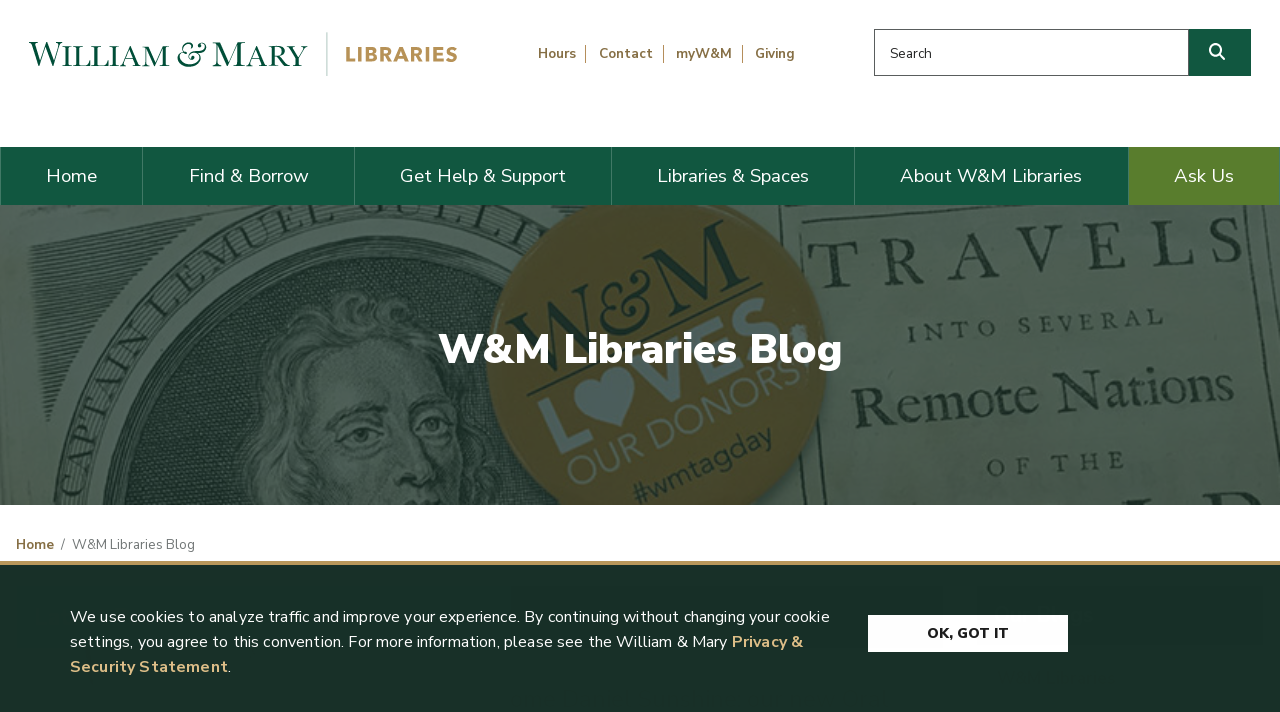

--- FILE ---
content_type: text/html; charset=UTF-8
request_url: https://libraries.wm.edu/blog?page=10
body_size: 14422
content:


<!DOCTYPE html>
<html lang="en" dir="ltr" prefix="og: https://ogp.me/ns#">
  <head>
    <meta charset="utf-8" />
<link rel="canonical" href="https://libraries.wm.edu/blog" />
<meta name="Generator" content="Drupal 10 (https://www.drupal.org)" />
<meta name="MobileOptimized" content="width" />
<meta name="HandheldFriendly" content="true" />
<meta name="viewport" content="width=device-width, initial-scale=1.0" />
<link rel="icon" href="/themes/custom/rad_wm5/build/img/favicon.ico" type="image/vnd.microsoft.icon" />

    <title>W&amp;M Libraries Blog | William &amp; Mary Libraries</title>
      <link rel="preconnect" href="https://fonts.googleapis.com">
      <link rel="preconnect" href="https://fonts.gstatic.com" crossorigin>
      <link href="https://fonts.googleapis.com/css2?family=Nunito+Sans:wght@400;600;700;900&family=Source+Serif+4:ital,wght@0,400;0,700;1,400;1,700&display=swap" rel="stylesheet">
    <link rel="stylesheet" media="all" href="/core/modules/system/css/components/align.module.css?t9govm" />
<link rel="stylesheet" media="all" href="/core/modules/system/css/components/fieldgroup.module.css?t9govm" />
<link rel="stylesheet" media="all" href="/core/modules/system/css/components/container-inline.module.css?t9govm" />
<link rel="stylesheet" media="all" href="/core/modules/system/css/components/clearfix.module.css?t9govm" />
<link rel="stylesheet" media="all" href="/core/modules/system/css/components/details.module.css?t9govm" />
<link rel="stylesheet" media="all" href="/core/modules/system/css/components/hidden.module.css?t9govm" />
<link rel="stylesheet" media="all" href="/core/modules/system/css/components/item-list.module.css?t9govm" />
<link rel="stylesheet" media="all" href="/core/modules/system/css/components/js.module.css?t9govm" />
<link rel="stylesheet" media="all" href="/core/modules/system/css/components/nowrap.module.css?t9govm" />
<link rel="stylesheet" media="all" href="/core/modules/system/css/components/position-container.module.css?t9govm" />
<link rel="stylesheet" media="all" href="/core/modules/system/css/components/reset-appearance.module.css?t9govm" />
<link rel="stylesheet" media="all" href="/core/modules/system/css/components/resize.module.css?t9govm" />
<link rel="stylesheet" media="all" href="/core/modules/system/css/components/system-status-counter.css?t9govm" />
<link rel="stylesheet" media="all" href="/core/modules/system/css/components/system-status-report-counters.css?t9govm" />
<link rel="stylesheet" media="all" href="/core/modules/system/css/components/system-status-report-general-info.css?t9govm" />
<link rel="stylesheet" media="all" href="/core/modules/system/css/components/tablesort.module.css?t9govm" />
<link rel="stylesheet" media="all" href="/core/modules/filter/css/filter.caption.css?t9govm" />
<link rel="stylesheet" media="all" href="/core/modules/media/css/filter.caption.css?t9govm" />
<link rel="stylesheet" media="all" href="/core/modules/views/css/views.module.css?t9govm" />
<link rel="stylesheet" media="all" href="/modules/contrib/ckeditor_accordion/css/accordion.frontend.css?t9govm" />
<link rel="stylesheet" media="all" href="/modules/contrib/tb_megamenu/dist/base.css?t9govm" />
<link rel="stylesheet" media="all" href="/modules/contrib/tb_megamenu/dist/styles.css?t9govm" />
<link rel="stylesheet" media="all" href="/themes/custom/rad_wm5/build/css/main.style.css?t9govm" />

    <script src="https://use.fontawesome.com/releases/v6.4.0/js/fontawesome.js" defer crossorigin="anonymous"></script>
<script src="https://use.fontawesome.com/releases/v6.4.0/js/brands.js" defer crossorigin="anonymous"></script>
<script src="https://use.fontawesome.com/releases/v6.4.0/js/regular.js" defer crossorigin="anonymous"></script>
<script src="https://use.fontawesome.com/releases/v6.4.0/js/solid.js" defer crossorigin="anonymous"></script>

    <script type="text/javascript" src="/themes/custom/rad_wm5/build/js/gdpr.js"></script>
      <!-- Google Tag Manager -->
    <script>(function(w,d,s,l,i){w[l]=w[l]||[];w[l].push({'gtm.start':
    new Date().getTime(),event:'gtm.js'});var f=d.getElementsByTagName(s)[0],
    j=d.createElement(s),dl=l!='dataLayer'?'&l='+l:'';j.async=true;j.src=
    'https://www.googletagmanager.com/gtm.js?id='+i+dl;f.parentNode.insertBefore(j,f);
    })(window,document,'script','dataLayer','GTM-W5V357P');</script>
    <!-- End Google Tag Manager -->
  </head>
  <body class="path-blog">
    <!-- Google Tag Manager (noscript) -->
    <noscript><iframe src="https://www.googletagmanager.com/ns.html?id=GTM-W5V357P"
    height="0" width="0" style="display:none;visibility:hidden"></iframe></noscript>
    <!-- End Google Tag Manager (noscript) -->
        <a href="#main-content" class="visually-hidden focusable">
      Skip navigation and go to main content
    </a>
    
      <div class="dialog-off-canvas-main-canvas" data-off-canvas-main-canvas>
              
<div class="page">


  <header class="container-fluid d-flex flex-wrap justify-content-between align-items-baseline p-4">
      
  <div class="settings-tray-editable block block--rad-wm5-sitebranding" data-drupal-settingstray="editable">

  
    

        


  <a href="/" class="navbar-brand " aria-label="">
              <img src="/themes/custom/rad_wm5/build/img/logo.svg" width="430" height="auto" alt="William and Mary Libraries logo" class="mr-2" />
  
      </a>

  

  
  </div>


  <div class="settings-tray-editable block--type-text block block--text block--rad-wm5-blockheadernav" data-drupal-settingstray="editable">

  
    

      
            <div class="field field--name-body field--type-text-with-summary field--label-hidden field__item"><ul class="list-unstyled list-inline list-pipes small">
	<li class="list-inline-item"><a href="//10.2.10.172/hours">Hours</a></li>
	<li class="list-inline-item"><a href="//10.2.10.172/about-wm-libraries/our-people/contact-us">Contact</a></li>
	<li class="list-inline-item"><a href="https://my.wm.edu/" rel="noopener" target="_blank" title="Go to the myWM website">myW&amp;M</a></li>
        <li class="list-inline-item"><a href="//10.2.10.172/about-wm-libraries/giving">Giving</a>
</li></ul>
</div>
      

  
  </div>


  <div class="settings-tray-editable block--type-text block block--text block--rad-wm5-blocksearchaccessible" data-drupal-settingstray="editable">

  
    

      
            <div class="field field--name-body field--type-text-with-summary field--label-hidden field__item"><form action="//10.2.10.172/search" method="get" id="views-exposed-form-search-page-search" accept-charset="UTF-8" class="row form-inline g-1">

<div class="d-flex flex-nowrap">
    <div class="js-form-item form-item form-type-textfield js-form-type-textfield form-item-search-api-fulltext js-form-item-search-api-fulltext form-group">
        <label class="form-label visually-hidden" for="edit-search-api-fulltext">Search this website</label>
        <input placeholder="Search" data-drupal-selector="edit-search-api-fulltext" type="text" id="edit-search-api-fulltext" name="search_api_fulltext" value size="30" maxlength="128" class="form-textfield form-control">
    </div>
    <div data-drupal-selector="edit-search-actions" class="form-actions js-form-wrapper form-wrapper m-0 p-0" id="edit-search-actions">
        <button class="js-form-submit form-submit btn btn-primary m-0" data-drupal-selector="edit-submit-search" id="edit-submit-search" type="submit" value="Search"><i aria-hidden="true" class="fas fa-search"></i><span class="sr-only">Search</span></button>
    </div>
</div>
</form>
</div>
      

  
  </div>


</header>

  <div class="page__alert">
    
</div>


              

  <div class="settings-tray-editable block block--mainnavigation" data-drupal-settingstray="editable">

  
    

      <nav  class="tbm tbm-main tbm-no-arrows" id="a81ee891-0072-4ca9-a452-5cd613894b1f" data-breakpoint="900" aria-label="main navigation">
      <button class="tbm-button" type="button" aria-label="Toggle Menu Button">
      <span class="tbm-button-container">
        <span></span>
        <span></span>
        <span></span>
        <span></span>
      </span>
    </button>
    <div class="tbm-collapse ">
    <ul  class="tbm-nav level-0 items-6" >
        <li  class="tbm-item level-1 active active-trail" aria-level="1" >
      <div class="tbm-link-container">
            <a href="/"  class="tbm-link level-1 active-trail">
                Home
          </a>
            </div>
    
</li>

        <li  class="tbm-item level-1 tbm-justify tbm-item--has-dropdown" aria-level="1" >
      <div class="tbm-link-container">
            <a href="/find-borrow"  class="tbm-link level-1 tbm-toggle" aria-expanded="false">
                Find &amp; Borrow
          </a>
                <button class="tbm-submenu-toggle"><span class="visually-hidden">Toggle submenu</span></button>
          </div>
    <div  class="tbm-submenu tbm-item-child">
      <div  class="tbm-row">
      <div  class="tbm-column span4">
  <div class="tbm-column-inner">
               <ul  class="tbm-subnav level-1 items-4">
        <li  class="tbm-item level-2" aria-level="2" >
      <div class="tbm-link-container">
            <a href="/find-borrow/search-library-catalog"  class="tbm-link level-2">
                  <span class="fas fa-search"></span>
            Search the Library Catalog
                                  <span class="tbm-caption">Search most of our physical and online collections</span>
                  </a>
            </div>
    
</li>

        <li  class="tbm-item level-2" aria-level="2" >
      <div class="tbm-link-container">
            <a href="/find-borrow/library-databases-datasets-and-subscriptions"  class="tbm-link level-2">
                  <span class="fas fa-database"></span>
            Library Databases, Datasets and Subscriptions
                                  <span class="tbm-caption">Find research databases specific to your field as well as datasets and newspaper subscriptions</span>
                  </a>
            </div>
    
</li>

        <li  class="tbm-item level-2" aria-level="2" >
      <div class="tbm-link-container">
            <a href="/find-borrow/find-journals"  class="tbm-link level-2">
                  <span class="fas fa-newspaper"></span>
            Find Journals
                                  <span class="tbm-caption">Find journal titles, magazines and newspapers</span>
                  </a>
            </div>
    
</li>

        <li  class="tbm-item level-2" aria-level="2" >
      <div class="tbm-link-container">
            <a href="/find-borrow/equipment"  class="tbm-link level-2">
                  <span class="fas fa-camera"></span>
            Equipment
                                  <span class="tbm-caption">Check out headphones, AV equipment, cameras and more</span>
                  </a>
            </div>
    
</li>

  </ul>

      </div>
</div>

      <div  class="tbm-column span4">
  <div class="tbm-column-inner">
               <ul  class="tbm-subnav level-1 items-4">
        <li  class="tbm-item level-2" aria-level="2" >
      <div class="tbm-link-container">
            <a href="/find-borrow/borrowing"  class="tbm-link level-2">
                  <span class="fas fa-file"></span>
            Borrowing
                                  <span class="tbm-caption">Learn about our policies, lending privileges, overdue fees and more</span>
                  </a>
            </div>
    
</li>

        <li  class="tbm-item level-2" aria-level="2" >
      <div class="tbm-link-container">
            <a href="/find-borrow/course-reserves"  class="tbm-link level-2">
                  <span class="fas fa-thumb-tack"></span>
            Course Reserves
                                  <span class="tbm-caption">Request material to be placed on reserve for your class</span>
                  </a>
            </div>
    
</li>

        <li  class="tbm-item level-2" aria-level="2" >
      <div class="tbm-link-container">
            <a href="/find-borrow/renew-request"  class="tbm-link level-2">
                  <span class="fas fa-exchange"></span>
            Renew &amp; Request
                                  <span class="tbm-caption">Request or renew materials online through Click and Collect and Interlibrary Loan</span>
                  </a>
            </div>
    
</li>

        <li  class="tbm-item level-2" aria-level="2" >
      <div class="tbm-link-container">
            <a href="/find-borrow/primary-sources"  class="tbm-link level-2">
                  <span class="fas fa-book"></span>
            Primary Sources
                                  <span class="tbm-caption">Places to find original material, datasets, and first-hand information</span>
                  </a>
            </div>
    
</li>

  </ul>

      </div>
</div>

      <div  class="tbm-column span4">
  <div class="tbm-column-inner">
               <ul  class="tbm-subnav level-1 items-4">
        <li  class="tbm-item level-2" aria-level="2" >
      <div class="tbm-link-container">
            <a href="/find-borrow/wm-digital-collections"  class="tbm-link level-2">
                  <span class="fas fa-archive"></span>
            W&amp;M Digital Collections
                                  <span class="tbm-caption">Search archives of campus publications, records and selected unique or rare digital material</span>
                  </a>
            </div>
    
</li>

        <li  class="tbm-item level-2" aria-level="2" >
      <div class="tbm-link-container">
            <a href="/find-borrow/wm-scholarworks"  class="tbm-link level-2">
                  <span class="fas fa-edit"></span>
            W&amp;M ScholarWorks
                                  <span class="tbm-caption">Theses and dissertations, plus open access scholarship produced by faculty, staff and students </span>
                  </a>
            </div>
    
</li>

        <li  class="tbm-item level-2" aria-level="2" >
      <div class="tbm-link-container">
            <a href="https://guides.libraries.wm.edu/usgov/begin"  class="tbm-link level-2">
                  <span class="fas fa-bank"></span>
            Government Information
                                  <span class="tbm-caption">Search federal government documents including those available in the Federal Depository Library Program</span>
                  </a>
            </div>
    
</li>

        <li  class="tbm-item level-2" aria-level="2" >
      <div class="tbm-link-container">
            <a href="https://scrc-kb.libraries.wm.edu"  class="tbm-link level-2">
                  <span class="fas fa-bookmark"></span>
            Special Collections Knowledgebase
                                  <span class="tbm-caption">Explore the university&#039;s history, its people, and interesting facts and trivia</span>
                  </a>
            </div>
    
</li>

  </ul>

      </div>
</div>

  </div>

  </div>

</li>

        <li  class="tbm-item level-1 tbm-item--has-dropdown" aria-level="1" >
      <div class="tbm-link-container">
            <a href="/get-help-support"  class="tbm-link level-1 tbm-toggle" aria-expanded="false">
                Get Help &amp; Support
          </a>
                <button class="tbm-submenu-toggle"><span class="visually-hidden">Toggle submenu</span></button>
          </div>
    <div  class="menu__help tbm-submenu tbm-item-child">
      <div  class="tbm-row">
      <div  class="tbm-column span3 menu--side">
  <div class="tbm-column-inner">
               <ul  class="tbm-subnav level-1 items-4">
        <li  class="tbm-item level-2" aria-level="2" >
      <div class="tbm-link-container">
            <a href="/get-help-support/student-services"  class="tbm-link level-2">
                Student Services
          </a>
            </div>
    
</li>

        <li  class="tbm-item level-2" aria-level="2" >
      <div class="tbm-link-container">
            <a href="/get-help-support/faculty-services"  class="tbm-link level-2">
                Faculty Services
          </a>
            </div>
    
</li>

        <li  class="tbm-item level-2" aria-level="2" >
      <div class="tbm-link-container">
            <a href="/get-help-support/alumni-services"  class="tbm-link level-2">
                Alumni Services
          </a>
            </div>
    
</li>

        <li  class="tbm-item level-2" aria-level="2" >
      <div class="tbm-link-container">
            <a href="/get-help-support/visitor-services"  class="tbm-link level-2">
                Visitor Services
          </a>
            </div>
    
</li>

  </ul>

      </div>
</div>

      <div  class="tbm-column span3">
  <div class="tbm-column-inner">
               <ul  class="tbm-subnav level-1 items-3">
        <li  class="tbm-item level-2" aria-level="2" >
      <div class="tbm-link-container">
            <a href="/get-help-support/internet-wifi-access"  class="tbm-link level-2">
                  <span class="fas fa-laptop"></span>
            Internet &amp; Wifi Access
                                  <span class="tbm-caption">Connect to the campus WiFi or access resources off-campus</span>
                  </a>
            </div>
    
</li>

        <li  class="tbm-item level-2" aria-level="2" >
      <div class="tbm-link-container">
            <a href="/get-help-support/print-copy-scan"  class="tbm-link level-2">
                  <span class="fas fa-copy"></span>
            Print, Copy, Scan
                                  <span class="tbm-caption">Where to print, make copies and find a scanner</span>
                  </a>
            </div>
    
</li>

        <li  class="tbm-item level-2" aria-level="2" >
      <div class="tbm-link-container">
            <a href="/get-help-support/citation-managers"  class="tbm-link level-2">
                  <span class="fas fa-paperclip"></span>
            Citation Managers
                                  <span class="tbm-caption">Learn how to save and format sources for your papers</span>
                  </a>
            </div>
    
</li>

  </ul>

      </div>
</div>

      <div  class="tbm-column span3">
  <div class="tbm-column-inner">
               <ul  class="tbm-subnav level-1 items-4">
        <li  class="tbm-item level-2" aria-level="2" >
      <div class="tbm-link-container">
            <a href="/get-help-support/instruction-request"  class="tbm-link level-2">
                  <span class="fas fa-person-chalkboard"></span>
            Instruction Request
                                  <span class="tbm-caption">Schedule library, special collections or media instruction </span>
                  </a>
            </div>
    
</li>

        <li  class="tbm-item level-2" aria-level="2" >
      <div class="tbm-link-container">
            <a href="/get-help-support/data-services-digital-humanities"  class="tbm-link level-2">
                  <span class="fas fa-code"></span>
            Data Services &amp; Digital Humanities
                                  <span class="tbm-caption">Support for working with datasets, creating visualizations, and exploring new digital methods</span>
                  </a>
            </div>
    
</li>

        <li  class="tbm-item level-2" aria-level="2" >
      <div class="tbm-link-container">
            <a href="/get-help-support/publishing-services-wm"  class="tbm-link level-2">
                  <span class="fas fa-lock-open"></span>
            Publishing Services
                                  <span class="tbm-caption">Support for publishing and open access</span>
                  </a>
            </div>
    
</li>

        <li  class="tbm-item level-2" aria-level="2" >
      <div class="tbm-link-container">
            <a href="https://guides.libraries.wm.edu/"  class="tbm-link level-2">
                  <span class="fas fa-map"></span>
            Research Guides
                                  <span class="tbm-caption"> Explore subject and class-specific guides curated by librarians</span>
                  </a>
            </div>
    
</li>

  </ul>

      </div>
</div>

      <div  class="tbm-column span3">
  <div class="tbm-column-inner">
               <ul  class="tbm-subnav level-1 items-3">
        <li  class="tbm-item level-2" aria-level="2" >
      <div class="tbm-link-container">
            <a href="/get-help-support/publishing-scholarly-support"  class="tbm-link level-2">
                  <span class="fas fa-edit"></span>
            Scholarly Support
                                  <span class="tbm-caption">Get help with copyright, open education, publishing and theses and dissertations</span>
                  </a>
            </div>
    
</li>

        <li  class="tbm-item level-2" aria-level="2" >
      <div class="tbm-link-container">
            <a href="/get-help-support/university-records-support"  class="tbm-link level-2">
                  <span class="fas fa-folder"></span>
            University Records Support
                                  <span class="tbm-caption">Learn what documents the university is required to archive</span>
                  </a>
            </div>
    
</li>

        <li  class="tbm-item level-2" aria-level="2" >
      <div class="tbm-link-container">
            <a href="/get-help-support/workshops-training"  class="tbm-link level-2">
                  <span class="fas fa-cloud-upload"></span>
            Workshops &amp; Training
                                  <span class="tbm-caption">Learn new software, attend a training session or view past workshops</span>
                  </a>
            </div>
    
</li>

  </ul>

      </div>
</div>

  </div>

  </div>

</li>

        <li  class="tbm-item level-1 tbm-justify tbm-item--has-dropdown" aria-level="1" >
      <div class="tbm-link-container">
            <a href="/libraries-spaces"  class="tbm-link level-1 tbm-toggle" aria-expanded="false">
                Libraries &amp; Spaces
          </a>
                <button class="tbm-submenu-toggle"><span class="visually-hidden">Toggle submenu</span></button>
          </div>
    <div  class="tbm-submenu tbm-item-child">
      <div  class="tbm-row">
      <div  class="tbm-column span4">
  <div class="tbm-column-inner">
               <ul  class="tbm-subnav level-1 items-4">
        <li  class="tbm-item level-2" aria-level="2" >
      <div class="tbm-link-container">
            <a href="/hours"  class="tbm-link level-2">
                  <span class="fas fa-clock"></span>
            Hours
                                  <span class="tbm-caption">An overview of hours for all libraries</span>
                  </a>
            </div>
    
</li>

        <li  class="tbm-item level-2" aria-level="2" >
      <div class="tbm-link-container">
            <a href="/libraries-spaces/parking-directions"  class="tbm-link level-2">
                  <span class="fas fa-car"></span>
            Parking &amp; Directions
                                  <span class="tbm-caption">Directions, parking and floorplans for Swem Library</span>
                  </a>
            </div>
    
</li>

        <li  class="tbm-item level-2" aria-level="2" >
      <div class="tbm-link-container">
            <a href="/libraries-spaces/room-space-reservations"  class="tbm-link level-2">
                  <span class="fas fa-calendar-plus"></span>
            Room &amp; Space Reservations
                                  <span class="tbm-caption">Reserve study rooms, meeting locations and more</span>
                  </a>
            </div>
    
</li>

        <li  class="tbm-item level-2" aria-level="2" >
      <div class="tbm-link-container">
            <a href="/libraries-spaces/accessibility-services"  class="tbm-link level-2">
                  <span class="fas fa-wheelchair"></span>
            Accessibility Services
                                  <span class="tbm-caption">Equipment and services for accessing our buildings and resources</span>
                  </a>
            </div>
    
</li>

  </ul>

      </div>
</div>

      <div  class="tbm-column span4">
  <div class="tbm-column-inner">
               <ul  class="tbm-subnav level-1 items-3">
        <li  class="tbm-item level-2" aria-level="2" >
      <div class="tbm-link-container">
            <a href="/libraries-spaces/libraries"  class="tbm-link level-2">
                  <span class="fas fa-university"></span>
            Our Libraries
                                  <span class="tbm-caption">Visit and learn about all of our libraries' services</span>
                  </a>
            </div>
    
</li>

        <li  class="tbm-item level-2" aria-level="2" >
      <div class="tbm-link-container">
            <a href="/libraries-spaces/reeder-media-center"  class="tbm-link level-2">
                  <span class="fas fa-video-camera"></span>
            Reeder Media Center
                                  <span class="tbm-caption">A state-of-the-art center for digital media production</span>
                  </a>
            </div>
    
</li>

        <li  class="tbm-item level-2" aria-level="2" >
      <div class="tbm-link-container">
            <a href="/libraries-spaces/special-collections"  class="tbm-link level-2">
                  <span class="fas fa-feather-pointed"></span>
            Special Collections
                                  <span class="tbm-caption">Home to University Archives, rare books, manuscripts and more</span>
                  </a>
            </div>
    
</li>

  </ul>

      </div>
</div>

      <div  class="tbm-column span4">
  <div class="tbm-column-inner">
               <ul  class="tbm-subnav level-1 items-4">
        <li  class="tbm-item level-2" aria-level="2" >
      <div class="tbm-link-container">
            <a href="/libraries-spaces/departments"  class="tbm-link level-2">
                  <span class="fas fa-location-arrow"></span>
            Swem Departments
                                  <span class="tbm-caption">Information and staff directories for the departments in Swem</span>
                  </a>
            </div>
    
</li>

        <li  class="tbm-item level-2" aria-level="2" >
      <div class="tbm-link-container">
            <a href="/libraries-spaces/partners-services"  class="tbm-link level-2">
                  <span class="fas fa-users"></span>
            Partners &amp; Services
                                  <span class="tbm-caption">Academic support, tutoring and other services found in Swem</span>
                  </a>
            </div>
    
</li>

        <li  class="tbm-item level-2" aria-level="2" >
      <div class="tbm-link-container">
            <a href="/libraries-spaces/community-libraries"  class="tbm-link level-2">
                  <span class="fas fa-book"></span>
            Community Libraries
                                  <span class="tbm-caption">Links to other libraries we collaborate with</span>
                  </a>
            </div>
    
</li>

        <li  class="tbm-item level-2" aria-level="2" >
      <div class="tbm-link-container">
            <a href="/libraries-spaces/cafe-vending-machines"  class="tbm-link level-2">
                  <span class="fas fa-coffee"></span>
            Café &amp; Vending Machines
                                  <span class="tbm-caption">Serving coffee, tea, snacks and lunch</span>
                  </a>
            </div>
    
</li>

  </ul>

      </div>
</div>

  </div>

  </div>

</li>

          <li  class="tbm-item level-1 tbm-item--has-dropdown" aria-level="1" >
      <div class="tbm-link-container">
            <span class="tbm-link level-1 no-link tbm-toggle" tabindex="0" aria-expanded="false">
                About W&amp;M Libraries
          </span>
                <button class="tbm-submenu-toggle"><span class="visually-hidden">Toggle submenu</span></button>
          </div>
    <div  class="tbm-submenu tbm-item-child">
      <div  class="tbm-row">
      <div  class="tbm-column span4">
  <div class="tbm-column-inner">
               <ul  class="tbm-subnav level-1 items-4">
        <li  class="tbm-item level-2" aria-level="2" >
      <div class="tbm-link-container">
            <a href="/about-wm-libraries/about"  class="tbm-link level-2">
                  <span class="fas fa-info-circle"></span>
            About
                                  <span class="tbm-caption">Learn about our history and goals</span>
                  </a>
            </div>
    
</li>

        <li  class="tbm-item level-2" aria-level="2" >
      <div class="tbm-link-container">
            <a href="/about-wm-libraries/giving"  class="tbm-link level-2">
                  <span class="fas fa-gift"></span>
            Giving
                                  <span class="tbm-caption">Help strengthen our collections and services </span>
                  </a>
            </div>
    
</li>

        <li  class="tbm-item level-2" aria-level="2" >
      <div class="tbm-link-container">
            <a href="/about-wm-libraries/board-directors"  class="tbm-link level-2">
                  <span class="fas fa-sitemap"></span>
            Board of Directors
                                  <span class="tbm-caption">Meet the members of our Board of Directors</span>
                  </a>
            </div>
    
</li>

        <li  class="tbm-item level-2" aria-level="2" >
      <div class="tbm-link-container">
            <a href="/about-wm-libraries/passion-projects"  class="tbm-link level-2">
                  <span class="fas fa-star"></span>
            Passion Projects
                                  <span class="tbm-caption">Our projects and initiatives enhancing teaching, research and engagement</span>
                  </a>
            </div>
    
</li>

  </ul>

      </div>
</div>

      <div  class="tbm-column span4">
  <div class="tbm-column-inner">
               <ul  class="tbm-subnav level-1 items-4">
        <li  class="tbm-item level-2" aria-level="2" >
      <div class="tbm-link-container">
            <a href="/about/our-people/staff"  class="tbm-link level-2">
                  <span class="fas fa-users"></span>
            Our People
                                  <span class="tbm-caption">Meet and connect with the people that make up the Libraries</span>
                  </a>
            </div>
    
</li>

        <li  class="tbm-item level-2" aria-level="2" >
      <div class="tbm-link-container">
            <a href="/about-wm-libraries/employment"  class="tbm-link level-2">
                  <span class="fas fa-briefcase"></span>
            Employment
                                  <span class="tbm-caption">Information about current staff openings and student employment</span>
                  </a>
            </div>
    
</li>

        <li  class="tbm-item level-2" aria-level="2" >
      <div class="tbm-link-container">
            <a href="/policies"  class="tbm-link level-2">
                  <span class="fas fa-check-square"></span>
            Policies
                                  <span class="tbm-caption">Library policies and procedures</span>
                  </a>
            </div>
    
</li>

        <li  class="tbm-item level-2" aria-level="2" >
      <div class="tbm-link-container">
            <a href="/about/forms"  class="tbm-link level-2">
                  <span class="fas fa-file"></span>
            Forms
                                  <span class="tbm-caption">Various forms for services, suggestions, and reference</span>
                  </a>
            </div>
    
</li>

  </ul>

      </div>
</div>

      <div  class="tbm-column span4">
  <div class="tbm-column-inner">
               <ul  class="tbm-subnav level-1 items-4">
        <li  class="tbm-item level-2" aria-level="2" >
      <div class="tbm-link-container">
            <a href="/about-wm-libraries/news-events"  class="tbm-link level-2">
                  <span class="fas fa-calendar"></span>
            News &amp; Events
                                  <span class="tbm-caption">The latest news and events at the Libraries</span>
                  </a>
            </div>
    
</li>

        <li  class="tbm-item level-2" aria-level="2" >
      <div class="tbm-link-container">
            <a href="/exhibits"  class="tbm-link level-2">
                  <span class="fas fa-image"></span>
            Exhibits
                                  <span class="tbm-caption">View our latest exhibits online and at Swem</span>
                  </a>
            </div>
    
</li>

        <li  class="tbm-item level-2" aria-level="2" >
      <div class="tbm-link-container">
            <a href="/blog"  class="tbm-link level-2">
                  <span class="fas fa-comment"></span>
            Blogs
                                  <span class="tbm-caption">Perspectives from the staff and students at the Libraries</span>
                  </a>
            </div>
    
</li>

        <li  class="tbm-item level-2" aria-level="2" >
      <div class="tbm-link-container">
            <a href="/about-wm-libraries/connect-us"  class="tbm-link level-2">
                  <span class="fas fa-share-alt"></span>
            Social Media
                                  <span class="tbm-caption">Follow us on social media</span>
                  </a>
            </div>
    
</li>

  </ul>

      </div>
</div>

  </div>

  </div>

</li>

        <li  class="tbm-item level-1 tbm-right tbm-item--has-dropdown" aria-level="1" >
      <div class="tbm-link-container">
            <a href="/ask-us"  class="tbm-link level-1 tbm-toggle" aria-expanded="false">
                Ask Us
          </a>
                <button class="tbm-submenu-toggle"><span class="visually-hidden">Toggle submenu</span></button>
          </div>
    <div  class="tbm-submenu tbm-item-child">
      <div  class="tbm-row">
      <div  class="tbm-column span4 span4-end">
  <div class="tbm-column-inner">
               <ul  class="tbm-subnav level-1 items-3">
        <li  class="tbm-item level-2" aria-level="2" >
      <div class="tbm-link-container">
            <a href="/ask-us/ask-librarian"  class="tbm-link level-2">
                Live Chat
          </a>
            </div>
    
</li>

        <li  class="tbm-item level-2" aria-level="2" >
      <div class="tbm-link-container">
            <a href="/ask-us/make-research-appointment"  class="tbm-link level-2">
                Make a Research Appointment
          </a>
            </div>
    
</li>

        <li  class="tbm-item level-2" aria-level="2" >
      <div class="tbm-link-container">
            <a href="/forms/email-research-questions"  class="tbm-link level-2">
                Email Research Questions
          </a>
            </div>
    
</li>

  </ul>

      </div>
</div>

  </div>

  </div>

</li>

  </ul>

      </div>
  </nav>

<script>
if (window.matchMedia("(max-width: 900px)").matches) {
  document.getElementById("a81ee891-0072-4ca9-a452-5cd613894b1f").classList.add('tbm--mobile');
}


</script>

  
  </div>


      
        
  <main>
    <a id="main-content" tabindex="-1"></a>
          <header class="page__header mb-4">
                        

  <div class="views-element-container header__image settings-tray-editable block block--rad-wm5-views-block--photo-banners-banner-node" data-drupal-settingstray="editable">

  
    

      <div>
<div class="view js-view-dom-id-5c02ab7d1a2316822513a180e4fe34c502c6d1e703c008b197becae22039d4fe view-photo-banners">
       
        
        
        
            
<div class="view js-view-dom-id-058d117a176218719ec115a100e37ef25eaae4ce05a220a78dfca4b6e7cb5e72 view-media-views">
       
        
        
        
        <div class="view-content">
      
    <div>
          <div><div class="header__image">  
<img loading="lazy" src="https://wmit-library-drupal.s3.amazonaws.com/libraries.wm.edu/s3fs-public/2022-01/banner_giving_scrc_tag.jpg" width="1300" height="195" alt="Opened book from Special Collections with a button reading &quot;W&amp;M loves our donors&quot;" class="img-fluid">

</div></div>
      </div>

    </div>
  
        
        
        
        
        </div>

  
        
        
        
        
        </div>
</div>

  
  </div>

<div class="header__title">


  <div class="block block--rad-wm5-page-title container h1 display-4 text-center">

  
    

      


  


  <div  class="page-title">
          W&amp;M Libraries Blog
      </div>


  
  </div>
</div>

                </header>
    
          <div class="page__breadcrumb container-fluid">
                    

  <div class="settings-tray-editable block block--rad-wm5-breadcrumbs" data-drupal-settingstray="editable">

  
    

      

  <nav aria-label="breadcrumb" class="">
    <ol class="breadcrumb">
      
                  
        <li class="breadcrumb-item ">
                      <a href="/">Home</a>
                  </li>

      
                  
        <li class="breadcrumb-item active">
                      W&amp;M Libraries Blog
                  </li>

          </ol>
  </nav>

  
  </div>


              </div>
    
          <div class="page__content">
        <div class="container-fluid">
          <div class="row">

            
            <div  class="col-xl-9 col-md-9 col-sm-12">
                                <div data-drupal-messages-fallback class="hidden"></div>

  <div class="block block--rad-wm5-content block--system-main">

  
    

            <div class="views-element-container">
<div class="view js-view-dom-id-85080c6e348403de4fd70885603973a3a989321a245fb06f0afebbce70caa45c view-blog-posts">
       
        
        
            <div class="attachment attachment-before">
        <div class="views-element-container">
<div class="view js-view-dom-id-a635c6a0dc46b56175e839cc3ddf5bb3f2ba35d3e20c53e4423321a297262c3c view-blog-posts">
       
        
        
        
        <div class="view-content">
      
    <div class="views-row">
          
<article class="node node--promoted wm-blog-post wm-blog-post--featured">
  
  

  
<div class="card block mb-5">
      <h2>Latest Post</h2>
    
    <div class="row no-gutters">
    <div class="col-md-5">
      
            <div class="field field--name-field-image field--type-entity-reference field--label-hidden field__item">
<div class="media media--type-image media--view-mode-featured-block">
  
  
            
            <div class="field field--name-field-media-image field--type-image field--label-hidden field__item">  
<img loading="lazy" src="https://wmit-library-drupal.s3.amazonaws.com/libraries.wm.edu/s3fs-public/styles/featured/public/2026-01/dsunshinewm.edu-2.jpg?h=d73728dc&amp;itok=FH4r0k36" width="540" height="360" alt="Daniel Sunshine" class="img-fluid">


</div>
      

      </div>
</div>
      

    </div>
    <div class="col-md-7">
      <div class="card-body pb-0">

        <h3 class="card-title"><a href="/blog/welcome-daniel-sunshine-our-new-oral-historian" rel="bookmark">
<span>Welcome Daniel Sunshine: our new Oral Historian</span>
</a></h3>
        
                   <p class="card-text text-muted small date">Posted January 22, 2026</p>
        
        
      </div>
    </div>
  </div>
  <div class="row no-gutters bg-light-green">
    <div class="card-body pt-3">
                     
        <p class="card-text">Introducing the newest member of the Special Collections Research Center team, Daniel Sunshine!</p>   
          </div>
  </div>
  
</div>

</article>

      </div>

    </div>
  
        
        
        
        
        </div>
</div>

      </div>
      
        <div class="view-content">
      
<div class="item-list">
  
  <ul class="list-unstyled">

          <li class="list-item mb-5"><div><div class="row no-gutters"><div class="col list-item__thumb pr-3">
      
<div class="media media--type-image media--view-mode-thumbnail-square">
  
  
            
            <div class="field field--name-field-media-image field--type-image field--label-hidden field__item">  
<img loading="lazy" src="https://wmit-library-drupal.s3.amazonaws.com/libraries.wm.edu/s3fs-public/styles/thumbnail_square/public/2022-01/juneteenth_20richmond_20va_201905_0.jpg?h=508cf5a4&amp;itok=ib3MQ-7N" width="300" height="300" alt="Large group of people fill the streets of downtown Richmond, VA for a Juneteenth celebration" class="img-fluid">


</div>
      

      </div>

</div>
<div class="col list-item__desc">
    <h3 class="card-title"><a href="/blog/special-collections/juneteenth-black-history-digital-collections" hreflang="en">Juneteenth: Black History in Digital Collections</a></h3>
     <p class="card-text text-muted "><small class="date">Posted <strong><time datetime="2020-06-18T00:00:00-04:00">June 18, 2020</time>
</strong></small></p>
    <p class="card-text">Digitized manuscripts reveal the injustices of slavery, the hope for liberation,&nbsp;and opportunities to critically engage with the present.
</p>
</div></div></div></li>
          <li class="list-item mb-5"><div><div class="row no-gutters"><div class="col list-item__thumb pr-3">
      
<div class="media media--type-image media--view-mode-thumbnail-square">
  
  
            
            <div class="field field--name-field-media-image field--type-image field--label-hidden field__item">  
<img loading="lazy" src="https://wmit-library-drupal.s3.amazonaws.com/libraries.wm.edu/s3fs-public/styles/thumbnail_square/public/2022-01/img_4921_1.jpg?h=88d23ec4&amp;itok=SHQAv-Ir" width="300" height="300" alt="The words Black Lives Matter made up of names" class="img-fluid">


</div>
      

      </div>

</div>
<div class="col list-item__desc">
    <h3 class="card-title"><a href="/blog/wm-libraries/allyship-path-less-taken" hreflang="en">Allyship: The Path Less Taken</a></h3>
     <p class="card-text text-muted "><small class="date">Posted <strong><time datetime="2020-06-01T00:00:00-04:00">June 1, 2020</time>
</strong></small></p>
    <p class="card-text">The path to allyship is not easy; it is paved by unlearning practices, thoughts, and challenging those around you that hold onto racist ways. Changing our societal structure is not the mission of one person, but the mission of all of us.
</p>
</div></div></div></li>
          <li class="list-item mb-5"><div><div class="row no-gutters"><div class="col list-item__thumb pr-3">
      
<div class="media media--type-image media--view-mode-thumbnail-square">
  
  
            
            <div class="field field--name-field-media-image field--type-image field--label-hidden field__item">  
<img loading="lazy" src="https://wmit-library-drupal.s3.amazonaws.com/libraries.wm.edu/s3fs-public/styles/thumbnail_square/public/2022-01/dopp.jpg?h=bf372811&amp;itok=Ea6zIbyA" width="300" height="300" alt="Stuart Dopp" class="img-fluid">


</div>
      

      </div>

</div>
<div class="col list-item__desc">
    <h3 class="card-title"><a href="/blog/wm-libraries/poison-pandemic" hreflang="en">A Poison Pandemic</a></h3>
     <p class="card-text text-muted "><small class="date">Posted <strong><time datetime="2020-05-28T00:00:00-04:00">May 28, 2020</time>
</strong></small></p>
    <p class="card-text">Nature builds sharing into our DNA. Even the most cynical of us needs to be part of other people's lives by giving at least a bit of our selves. During a pandemic, however, sharing is not a good thing.
</p>
</div></div></div></li>
          <li class="list-item mb-5"><div><div class="row no-gutters"><div class="col list-item__thumb pr-3">
      
<div class="media media--type-image media--view-mode-thumbnail-square">
  
  
            
            <div class="field field--name-field-media-image field--type-image field--label-hidden field__item">  
<img loading="lazy" src="https://wmit-library-drupal.s3.amazonaws.com/libraries.wm.edu/s3fs-public/styles/thumbnail_square/public/2022-01/190207-wm-swem-library-staff-headshots-0022-300dpi.jpg?h=5adf6212&amp;itok=hjEHu0p0" width="300" height="300" alt="Georgie Donovan" class="img-fluid">


</div>
      

      </div>

</div>
<div class="col list-item__desc">
    <h3 class="card-title"><a href="/blog/wm-libraries/librarian-problem-solver-joining-hathitrust" hreflang="en">Librarian Problem Solver: Joining HathiTrust</a></h3>
     <p class="card-text text-muted "><small class="date">Posted <strong><time datetime="2020-05-26T00:00:00-04:00">May 26, 2020</time>
</strong></small></p>
    <p class="card-text">When the Libraries closed our buildings for safety reasons, students and faculty who rely on our print collections suddenly found themselves in a bind. Librarians jumped in to&nbsp;help our scholars make it through this difficult time.
</p>
</div></div></div></li>
          <li class="list-item mb-5"><div><div class="row no-gutters"><div class="col list-item__thumb pr-3">
      
<div class="media media--type-image media--view-mode-thumbnail-square">
  
  
            
            <div class="field field--name-field-media-image field--type-image field--label-hidden field__item">  
<img loading="lazy" src="https://wmit-library-drupal.s3.amazonaws.com/libraries.wm.edu/s3fs-public/styles/thumbnail_square/public/2022-01/wh-wilkinson-records-003_1.jpg?h=cd01e656&amp;itok=niwrVCmj" width="300" height="300" alt="W.H. Wilkinson portrait" class="img-fluid">


</div>
      

      </div>

</div>
<div class="col list-item__desc">
    <h3 class="card-title"><a href="/blog/special-collections/exploring-asian-american-history-archives" hreflang="en">Exploring Asian American History in the Archives</a></h3>
     <p class="card-text text-muted "><small class="date">Posted <strong><time datetime="2020-05-21T00:00:00-04:00">May 21, 2020</time>
</strong></small></p>
    <p class="card-text">Ferdison Cayetano&nbsp;'20 discusses collections at SCRC that document Asian and Pacific American history.
</p>
</div></div></div></li>
          <li class="list-item mb-5"><div><div class="row no-gutters"><div class="col list-item__thumb pr-3">
      
<div class="media media--type-image media--view-mode-thumbnail-square">
  
  
            
            <div class="field field--name-field-media-image field--type-image field--label-hidden field__item">  
<img loading="lazy" src="https://wmit-library-drupal.s3.amazonaws.com/libraries.wm.edu/s3fs-public/styles/thumbnail_square/public/2022-01/natalie_20image_1.jpg?h=88d23ec4&amp;itok=kKnnIMws" width="300" height="300" alt="Natalie Rowland" class="img-fluid">


</div>
      

      </div>

</div>
<div class="col list-item__desc">
    <h3 class="card-title"><a href="/blog/wm-libraries/work-time-corona-natalie-rowland-reeder-media-center-student-assistant" hreflang="en">Work in the Time of Corona: Natalie Rowland, Reeder Media Center Student Assistant</a></h3>
     <p class="card-text text-muted "><small class="date">Posted <strong><time datetime="2020-05-19T00:00:00-04:00">May 19, 2020</time>
</strong></small></p>
    <p class="card-text">A new W&amp;M blog series. In this post, Natalie Rowland chronicles what it's like to work in the time of Corona.
</p>
</div></div></div></li>
          <li class="list-item mb-5"><div><div class="row no-gutters"><div class="col list-item__thumb pr-3">
      
<div class="media media--type-image media--view-mode-thumbnail-square">
  
  
            
            <div class="field field--name-field-media-image field--type-image field--label-hidden field__item">  
<img loading="lazy" src="https://wmit-library-drupal.s3.amazonaws.com/libraries.wm.edu/s3fs-public/styles/thumbnail_square/public/2022-01/john_tyler_letter_to_hb_grigsby_1859.png?h=5d5fa533&amp;itok=4zYWpmUs" width="300" height="300" alt="A faded, browning letter written in cursive." class="img-fluid">


</div>
      

      </div>

</div>
<div class="col list-item__desc">
    <h3 class="card-title"><a href="/blog/special-collections/mapping-history-hb-grigsby" hreflang="en">Mapping the History of H.B. Grigsby</a></h3>
     <p class="card-text text-muted "><small class="date">Posted <strong><time datetime="2020-05-18T00:00:00-04:00">May 18, 2020</time>
</strong></small></p>
    <p class="card-text">Kelvin Ramsey '79&nbsp;shares the history behind a name you may pass by regularly.
</p>
</div></div></div></li>
          <li class="list-item mb-5"><div><div class="row no-gutters"><div class="col list-item__thumb pr-3">
      
<div class="media media--type-image media--view-mode-thumbnail-square">
  
  
            
            <div class="field field--name-field-media-image field--type-image field--label-hidden field__item">  
<img loading="lazy" src="https://wmit-library-drupal.s3.amazonaws.com/libraries.wm.edu/s3fs-public/styles/thumbnail_square/public/2022-01/jamieb_0.jpg?h=eda97f98&amp;itok=SL7e8Abg" width="300" height="300" alt="Jamie Brandenburg" class="img-fluid">


</div>
      

      </div>

</div>
<div class="col list-item__desc">
    <h3 class="card-title"><a href="/blog/wm-libraries/work-time-corona-jamie-brandenburg-public-service-assistant" hreflang="en">Work in the Time of Corona: Jamie Brandenburg, Public Service Assistant</a></h3>
     <p class="card-text text-muted "><small class="date">Posted <strong><time datetime="2020-05-14T00:00:00-04:00">May 14, 2020</time>
</strong></small></p>
    <p class="card-text">A new W&amp;M blog series. In this post,&nbsp;Jamie Brandenburg&nbsp;chronicles what it's like to work in the time of Corona.
</p>
</div></div></div></li>
          <li class="list-item mb-5"><div><div class="row no-gutters"><div class="col list-item__thumb pr-3">
      
<div class="media media--type-image media--view-mode-thumbnail-square">
  
  
            
            <div class="field field--name-field-media-image field--type-image field--label-hidden field__item">  
<img loading="lazy" src="https://wmit-library-drupal.s3.amazonaws.com/libraries.wm.edu/s3fs-public/styles/thumbnail_square/public/2022-01/unknown_2.jpeg?h=93ccc1d0&amp;itok=0THlTQpJ" width="300" height="300" alt="Construction of a brick patio walkway" class="img-fluid">


</div>
      

      </div>

</div>
<div class="col list-item__desc">
    <h3 class="card-title"><a href="/blog/wm-libraries/living-working-campus-wm-during-covid-19-pandemic" hreflang="en">The Living, Working Campus, W&amp;M During the COVID-19 Pandemic</a></h3>
     <p class="card-text text-muted "><small class="date">Posted <strong><time datetime="2020-05-13T00:00:00-04:00">May 13, 2020</time>
</strong></small></p>
    <p class="card-text">Since most students left campus for spring break on March 6—and were unable to return because of the COVID-19 pandemic—I've walked campus several times every week.&nbsp;There's a stunning quiet, yet campus has a heartbeat. Many operations continue.
</p>
</div></div></div></li>
          <li class="list-item mb-5"><div><div class="row no-gutters"><div class="col list-item__thumb pr-3">
      
<div class="media media--type-image media--view-mode-thumbnail-square">
  
  
            
            <div class="field field--name-field-media-image field--type-image field--label-hidden field__item">  
<img loading="lazy" src="https://wmit-library-drupal.s3.amazonaws.com/libraries.wm.edu/s3fs-public/styles/thumbnail_square/public/2022-01/azana_20portrait_201_05.2020_0.jpg?h=960cd8b4&amp;itok=MVqktxzM" width="300" height="300" alt="Library student employee poses outdoors on a sunny day" class="img-fluid">


</div>
      

      </div>

</div>
<div class="col list-item__desc">
    <h3 class="card-title"><a href="/blog/wm-libraries/hear-thunder-our-chorus-alma-mater-hail" hreflang="en">Hear The Thunder of Our Chorus. Alma Mater - Hail</a></h3>
     <p class="card-text text-muted "><small class="date">Posted <strong><time datetime="2020-05-12T00:00:00-04:00">May 12, 2020</time>
</strong></small></p>
    <p class="card-text">Azana Carr, External Relations Assistant, struggles to put into words what it feels like to be a graduating senior during the&nbsp;Covid-19 pandemic and describes how her love of libraries has kept her going through such a tumultuous time.&nbsp;
</p>
</div></div></div></li>
          <li class="list-item mb-5"><div><div class="row no-gutters"><div class="col list-item__thumb pr-3">
      
<div class="media media--type-image media--view-mode-thumbnail-square">
  
  
            
            <div class="field field--name-field-media-image field--type-image field--label-hidden field__item">  
<img loading="lazy" src="https://wmit-library-drupal.s3.amazonaws.com/libraries.wm.edu/s3fs-public/styles/thumbnail_square/public/2022-01/me_20after_20quarantine_20haircut_0.png?h=6b48ae0d&amp;itok=G9dV2Y56" width="300" height="300" alt="The author&#039;s shoulder length hair cut" class="img-fluid">


</div>
      

      </div>

</div>
<div class="col list-item__desc">
    <h3 class="card-title"><a href="/blog/wm-libraries/work-time-corona-chela-aufderheide-student-transcriber" hreflang="en">Work in the Time of Corona: Chela Aufderheide, Student Transcriber</a></h3>
     <p class="card-text text-muted "><small class="date">Posted <strong><time datetime="2020-05-08T00:00:00-04:00">May 8, 2020</time>
</strong></small></p>
    <p class="card-text">A new W&amp;M blog series. In this post, Chela Aufderheide chronicles what it's like to work in the time of Corona.
</p>
</div></div></div></li>
          <li class="list-item mb-5"><div><div class="row no-gutters"><div class="col list-item__thumb pr-3">
      
<div class="media media--type-image media--view-mode-thumbnail-square">
  
  
            
            <div class="field field--name-field-media-image field--type-image field--label-hidden field__item">  
<img loading="lazy" src="https://wmit-library-drupal.s3.amazonaws.com/libraries.wm.edu/s3fs-public/styles/thumbnail_square/public/2022-01/capture.jpg?h=6220d725&amp;itok=Dce19nqW" width="300" height="300" alt="Paul Showalter" class="img-fluid">


</div>
      

      </div>

</div>
<div class="col list-item__desc">
    <h3 class="card-title"><a href="/blog/wm-libraries/librarian-problem-solver-community-members-and-primary-sources" hreflang="en">Librarian Problem Solver: Community Members and Primary Sources</a></h3>
     <p class="card-text text-muted "><small class="date">Posted <strong><time datetime="2020-05-07T00:00:00-04:00">May 7, 2020</time>
</strong></small></p>
    <p class="card-text">W&amp;M students, faculty, and staff aren't the only people who write into the Research desk looking for assistance. Here&nbsp;Paul Showalter,&nbsp;Coordinator of Library Instruction and Assessment,&nbsp;recounts an especially tricky community researcher request.&nbsp;
</p>
</div></div></div></li>
          <li class="list-item mb-5"><div><div class="row no-gutters"><div class="col list-item__thumb pr-3">
      
<div class="media media--type-image media--view-mode-thumbnail-square">
  
  
            
            <div class="field field--name-field-media-image field--type-image field--label-hidden field__item">  
<img loading="lazy" src="https://wmit-library-drupal.s3.amazonaws.com/libraries.wm.edu/s3fs-public/styles/thumbnail_square/public/2022-01/20200419_183827.jpg?h=354739e6&amp;itok=0BQNpZ7W" width="300" height="300" alt="Ceecee Bishop" class="img-fluid">


</div>
      

      </div>

</div>
<div class="col list-item__desc">
    <h3 class="card-title"><a href="/blog/wm-libraries/work-time-corona-ceecee-bishop-public-service-assistant" hreflang="en">Work in the Time of Corona: CeeCee Bishop, Public Service Assistant</a></h3>
     <p class="card-text text-muted "><small class="date">Posted <strong><time datetime="2020-05-06T00:00:00-04:00">May 6, 2020</time>
</strong></small></p>
    <p class="card-text">A new W&amp;M blog series. In this post, CeeCee Bishop chronicles what it's like to work in the time of Corona.
</p>
</div></div></div></li>
          <li class="list-item mb-5"><div><div class="row no-gutters"><div class="col list-item__thumb pr-3">
      
<div class="media media--type-image media--view-mode-thumbnail-square">
  
  
            
            <div class="field field--name-field-media-image field--type-image field--label-hidden field__item">  
<img loading="lazy" src="https://wmit-library-drupal.s3.amazonaws.com/libraries.wm.edu/s3fs-public/styles/thumbnail_square/public/2022-01/180920-wm-swem-library-staff-headshots-0209-300dpi.jpg?h=c1f6b1b7&amp;itok=mebmq2ND" width="300" height="300" alt="James Glosson" class="img-fluid">


</div>
      

      </div>

</div>
<div class="col list-item__desc">
    <h3 class="card-title"><a href="/blog/wm-libraries/librarian-problem-solver-jurassic-conundrum" hreflang="en">Librarian Problem Solver: A Jurassic Conundrum</a></h3>
     <p class="card-text text-muted "><small class="date">Posted <strong><time datetime="2020-05-05T00:00:00-04:00">May 5, 2020</time>
</strong></small></p>
    <p class="card-text">Getting access to materials for courses&nbsp;is on all of our minds.&nbsp;Professors need course materials they assigned available in electronic formats and librarians were here to answer the call.
</p>
</div></div></div></li>
          <li class="list-item mb-5"><div><div class="row no-gutters"><div class="col list-item__thumb pr-3">
      
<div class="media media--type-image media--view-mode-thumbnail-square">
  
  
            
            <div class="field field--name-field-media-image field--type-image field--label-hidden field__item">  
<img loading="lazy" src="https://wmit-library-drupal.s3.amazonaws.com/libraries.wm.edu/s3fs-public/styles/thumbnail_square/public/2022-01/180920-wm-swem-library-staff-headshots-0241-300dpi.jpg?h=c1f6b1b7&amp;itok=A8oNcBdy" width="300" height="300" alt="Headshot of Anne Johnson" class="img-fluid">


</div>
      

      </div>

</div>
<div class="col list-item__desc">
    <h3 class="card-title"><a href="/blog/wm-libraries/work-time-corona-anne-johnson-scrc-assistant" hreflang="en">Work in the Time of Corona: Anne Johnson, SCRC Assistant</a></h3>
     <p class="card-text text-muted "><small class="date">Posted <strong><time datetime="2020-05-04T00:00:00-04:00">May 4, 2020</time>
</strong></small></p>
    <p class="card-text">A new W&amp;M blog series. In this post, Anne Johnson&nbsp;chronicles what it's like to work in the time of Corona.
</p>
</div></div></div></li>
          <li class="list-item mb-5"><div><div class="row no-gutters"><div class="col list-item__thumb pr-3">
      
<div class="media media--type-image media--view-mode-thumbnail-square">
  
  
            
            <div class="field field--name-field-media-image field--type-image field--label-hidden field__item">  
<img loading="lazy" src="https://wmit-library-drupal.s3.amazonaws.com/libraries.wm.edu/s3fs-public/styles/thumbnail_square/public/2022-01/180920-wm-swem-library-staff-headshots-0064-300dpi.jpg?h=c1f6b1b7&amp;itok=IS3qh1o1" width="300" height="300" alt="Meghan Bryant" class="img-fluid">


</div>
      

      </div>

</div>
<div class="col list-item__desc">
    <h3 class="card-title"><a href="/blog/wm-libraries/work-time-corona-meghan-bryant-frances-lightfoot-robb-public-services-instruction" hreflang="en">Work in the Time of Corona: Meghan Bryant, Frances Lightfoot Robb Public Services &amp; Instruction Archivist</a></h3>
     <p class="card-text text-muted "><small class="date">Posted <strong><time datetime="2020-05-01T00:00:00-04:00">May 1, 2020</time>
</strong></small></p>
    <p class="card-text">A new W&amp;M blog series. In this post, Meghan Bryant chronicles what it's like to work in the time of Corona.
</p>
</div></div></div></li>
          <li class="list-item mb-5"><div><div class="row no-gutters"><div class="col list-item__thumb pr-3">
      
<div class="media media--type-image media--view-mode-thumbnail-square">
  
  
            
            <div class="field field--name-field-media-image field--type-image field--label-hidden field__item">  
<img loading="lazy" src="https://wmit-library-drupal.s3.amazonaws.com/libraries.wm.edu/s3fs-public/styles/thumbnail_square/public/2022-01/img_8907.jpg?h=5632db8e&amp;itok=hNYSMlQV" width="300" height="300" alt="Morgan Davis" class="img-fluid">


</div>
      

      </div>

</div>
<div class="col list-item__desc">
    <h3 class="card-title"><a href="/blog/wm-libraries/librarian-problem-solver-virtually-vocal" hreflang="en">Librarian Problem Solver: Virtually Vocal</a></h3>
     <p class="card-text text-muted "><small class="date">Posted <strong><time datetime="2020-04-30T00:00:00-04:00">April 30, 2020</time>
</strong></small></p>
    <p class="card-text">Acquiring a resource that would enable Professor Phaedra McNorton&nbsp;to continue teaching voice lessons to her students despite the inability to meet face-to-face was an interesting conundrum that was tackled in our latest Librarian Problem Solver post.&nbsp;
</p>
</div></div></div></li>
          <li class="list-item mb-5"><div><div class="row no-gutters"><div class="col list-item__thumb pr-3">
      
<div class="media media--type-image media--view-mode-thumbnail-square">
  
  
            
            <div class="field field--name-field-media-image field--type-image field--label-hidden field__item">  
<img loading="lazy" src="https://wmit-library-drupal.s3.amazonaws.com/libraries.wm.edu/s3fs-public/styles/thumbnail_square/public/2022-01/picture1.png?h=93ccc1d0&amp;itok=xuMJlSXI" width="300" height="300" alt="Alden Coffin" class="img-fluid">


</div>
      

      </div>

</div>
<div class="col list-item__desc">
    <h3 class="card-title"><a href="/blog/wm-libraries/work-time-corona-alden-coffin-public-service-assistant" hreflang="en">Work in the Time of Corona: Alden Coffin, Public Service Assistant</a></h3>
     <p class="card-text text-muted "><small class="date">Posted <strong><time datetime="2020-04-29T00:00:00-04:00">April 29, 2020</time>
</strong></small></p>
    <p class="card-text">A new W&amp;M blog series. In this post, Alden Coffin&nbsp;chronicles what it's like to work in the time of Corona.
</p>
</div></div></div></li>
          <li class="list-item mb-5"><div><div class="row no-gutters"><div class="col list-item__thumb pr-3">
      
<div class="media media--type-image media--view-mode-thumbnail-square">
  
  
            
            <div class="field field--name-field-media-image field--type-image field--label-hidden field__item">  
<img loading="lazy" src="https://wmit-library-drupal.s3.amazonaws.com/libraries.wm.edu/s3fs-public/styles/thumbnail_square/public/2022-01/image-_285_29.jpg?h=c282529e&amp;itok=AsNe6ysj" width="300" height="300" alt="Harry Potter and the Goblet of Fire book jacket" class="img-fluid">


</div>
      

      </div>

</div>
<div class="col list-item__desc">
    <h3 class="card-title"><a href="/blog/wm-libraries/happiness-can-be-found-even-darkest-times-glimpse-virtual-harry-potter-book-talk" hreflang="en">Happiness Can Be Found Even In The Darkest of Times : A Glimpse Into a Virtual Harry Potter Book Talk</a></h3>
     <p class="card-text text-muted "><small class="date">Posted <strong><time datetime="2020-04-28T00:00:00-04:00">April 28, 2020</time>
</strong></small></p>
    <p class="card-text">Earlier this month, I joined members of the W&amp;M Wizards and Muggles Club in Zoom for a Harry Potter book discussion. In November and February I had co-hosted similar Harry Potter discussions with Maggie Aschmeyer, the Hufflepuff Head of House, in Swem.
</p>
</div></div></div></li>
          <li class="list-item mb-5"><div><div class="row no-gutters"><div class="col list-item__thumb pr-3">
      
<div class="media media--type-image media--view-mode-thumbnail-square">
  
  
            
            <div class="field field--name-field-media-image field--type-image field--label-hidden field__item">  
<img loading="lazy" src="https://wmit-library-drupal.s3.amazonaws.com/libraries.wm.edu/s3fs-public/styles/thumbnail_square/public/2022-01/window_20_282_29.jpg?h=b2a6f29b&amp;itok=aB0x_IyZ" width="300" height="300" alt="Swem staff member&#039;s view of rose bush when working from home" class="img-fluid">


</div>
      

      </div>

</div>
<div class="col list-item__desc">
    <h3 class="card-title"><a href="/blog/wm-libraries/work-time-corona-katherine-mckenzie-coordinator-interlibrary-loan-and-research" hreflang="en">Work in the Time of Corona: Katherine McKenzie, Coordinator of Interlibrary Loan and Research Librarian</a></h3>
     <p class="card-text text-muted "><small class="date">Posted <strong><time datetime="2020-04-27T00:00:00-04:00">April 27, 2020</time>
</strong></small></p>
    <p class="card-text">A new W&amp;M blog series. In this post, Katherine McKenzie&nbsp;chronicles what it's like to work in the time of Corona.
</p>
</div></div></div></li>
    
  </ul>

</div>

    </div>
  
            
  
  <nav class="pager " aria-label="Pagination">
    <ul class="pagination pager__items js-pager__items  justify-content-center flex-wrap">
                    <li class="page-item pager__item pager__item--first">
          <a href="?page=0" title="Go to first page" class="page-link">
            <span class="visually-hidden">First page</span>
            <span aria-hidden="true">« First</span>
          </a>
        </li>
                          <li class="page-item pager__item pager__item--previous">
          <a href="?page=9" title="Go to previous page" rel="prev" class="page-link">
            <span class="visually-hidden">Previous page</span>
            <span aria-hidden="true">‹‹</span>
          </a>
        </li>
                          <li class="page-item pager__item pager__item--ellipsis disabled" role="presentation"><span class="page-link">&hellip;</span></li>
                          <li class="page-item pager__item">
                                          <a href="?page=8" title="Go to page 9" class="page-link">
            <span class="visually-hidden">
              Page
            </span>9</a>
        </li>
              <li class="page-item pager__item">
                                          <a href="?page=9" title="Go to page 10" class="page-link">
            <span class="visually-hidden">
              Page
            </span>10</a>
        </li>
              <li class="page-item pager__item is-active active">
                                          <a href="?page=10" title="Current page" aria-current="page" class="page-link">
            <span class="visually-hidden">
              Current page
            </span>11</a>
        </li>
              <li class="page-item pager__item">
                                          <a href="?page=11" title="Go to page 12" class="page-link">
            <span class="visually-hidden">
              Page
            </span>12</a>
        </li>
              <li class="page-item pager__item">
                                          <a href="?page=12" title="Go to page 13" class="page-link">
            <span class="visually-hidden">
              Page
            </span>13</a>
        </li>
      

      
                    <li class="page-item pager__item pager__item--ellipsis disabled" role="presentation"><span class="page-link">&hellip;</span></li>
                          <li class="page-item pager__item pager__item--next">
          <a href="?page=11" title="Go to next page" rel="next" class="page-link">
            <span class="visually-hidden">Next page</span>
            <span aria-hidden="true">››</span>
          </a>
        </li>
                          <li class="page-item pager__item pager__item--last">
          <a href="?page=26" title="Go to last page" class="page-link">
            <span class="visually-hidden">Last page</span>
            <span aria-hidden="true">Last »</span>
          </a>
        </li>
          </ul>
  </nav>

      
        
        
        
        </div>
</div>

      
  </div>


                          </div>

                          <aside class="col-xl-3 col-md-3 col-sm-12 ml-2 sidebar sidebar__right">
                                    

  <div class="views-element-container card mb-5 block block--views-block-blog-categories-blog-menu">

  
            <h2 class="block__title">Our Blogs</h2>
        

      <div>
<div class="view js-view-dom-id-4b93f12767e6899e6170ac770351e826aefc55659835dc52ac5c78f6fb2a5e99 view-blog-categories">
       
        
        
        
        <div class="view-content">
      
<div class="item-list">
  
  <ul class="list-group mt-0">

          <li class="list-group-item"><a href="/blog/wm-libraries" hreflang="en">W&amp;M Libraries</a></li>
          <li class="list-group-item"><a href="/blog/special-collections" hreflang="en">Special Collections</a></li>
          <li class="list-group-item"><a href="/blog/faculty-scholarship" hreflang="en">Faculty Scholarship</a></li>
          <li class="list-group-item"><a href="/blog/student-voices" hreflang="en">Student Voices</a></li>
    
  </ul>

</div>

    </div>
  
        
        
        
        
        </div>
</div>

  
  </div>


  <div class="views-element-container card mb-5 block block--views-block-blog-posts-date-menu">

  
            <h2 class="block__title">Posts by date</h2>
        

      <div>
<div class="view js-view-dom-id-4718efe54a6f5093b9554bfea25b846af631aa5c1ecf16018bbb86d7ffc8e076 view-blog-posts">
       
        
        
        
        <div class="view-content">
      

<nav aria-labelledby="date_menu">
<h3 id="date_menu" class="sr-only">Index</h3>
<ul class="list-unstyled list-group px-3 mb-3">
      <li class="list-group-inline"><a href="/blog/archive/month/202601">January 2026
              <small class="count">(3)</small>
            </a>
    </li>
      <li class="list-group-inline"><a href="/blog/archive/month/202512">December 2025
              <small class="count">(2)</small>
            </a>
    </li>
      <li class="list-group-inline"><a href="/blog/archive/month/202511">November 2025
              <small class="count">(1)</small>
            </a>
    </li>
      <li class="list-group-inline"><a href="/blog/archive/month/202510">October 2025
              <small class="count">(5)</small>
            </a>
    </li>
      <li class="list-group-inline"><a href="/blog/archive/month/202509">September 2025
              <small class="count">(2)</small>
            </a>
    </li>
      <li class="list-group-inline"><a href="/blog/archive/month/202508">August 2025
              <small class="count">(1)</small>
            </a>
    </li>
      <li class="list-group-inline"><a href="/blog/archive/month/202507">July 2025
              <small class="count">(3)</small>
            </a>
    </li>
      <li class="list-group-inline"><a href="/blog/archive/month/202506">June 2025
              <small class="count">(1)</small>
            </a>
    </li>
      <li class="list-group-inline"><a href="/blog/archive/month/202505">May 2025
              <small class="count">(2)</small>
            </a>
    </li>
      <li class="list-group-inline"><a href="/blog/archive/month/202504">April 2025
              <small class="count">(4)</small>
            </a>
    </li>
      <li class="list-group-inline"><a href="/blog/archive/month/202503">March 2025
              <small class="count">(2)</small>
            </a>
    </li>
      <li class="list-group-inline"><a href="/blog/archive/month/202502">February 2025
              <small class="count">(3)</small>
            </a>
    </li>
  </ul>
</nav>

    </div>
  
        
        
            
<div class="btn btn-light w-100"><a href="/blog/archive/month">Archive</a></div>
      
        
        </div>
</div>

  
  </div>


  <div class="views-element-container card mb-5 block block--views-block-blog-posts-tags-menu">

  
            <h2 class="block__title">Topics</h2>
        

      <div>
<div class="view js-view-dom-id-92008e5a10e79be6ab89357028b981e6995115dafba6c6909dc2b8ec8c8a6b68 view-blog-posts">
       
        
        
        
        <div class="view-content">
      

<nav aria-labelledby="tags_menu">
<h3 id="tags_menu" class="sr-only">Index</h3>
<ul class="list-unstyled list-group px-3 mb-3">
      <li class="list-group-inline"><a href="/blog/topic/2291">Students and Volunteers
              <small class="count">(78)</small>
            </a>
    </li>
      <li class="list-group-inline"><a href="/blog/topic/2285">Staff
              <small class="count">(49)</small>
            </a>
    </li>
      <li class="list-group-inline"><a href="/blog/topic/2244">rare books
              <small class="count">(44)</small>
            </a>
    </li>
      <li class="list-group-inline"><a href="/blog/topic/2093">graduate students
              <small class="count">(43)</small>
            </a>
    </li>
      <li class="list-group-inline"><a href="/blog/topic/2903">#SwemSpecialCollections
              <small class="count">(39)</small>
            </a>
    </li>
      <li class="list-group-inline"><a href="/blog/topic/2187">New Material
              <small class="count">(36)</small>
            </a>
    </li>
      <li class="list-group-inline"><a href="/blog/topic/2161">manuscripts
              <small class="count">(34)</small>
            </a>
    </li>
      <li class="list-group-inline"><a href="/blog/topic/2027">covid
              <small class="count">(30)</small>
            </a>
    </li>
      <li class="list-group-inline"><a href="/blog/topic/2068">exhibits
              <small class="count">(25)</small>
            </a>
    </li>
      <li class="list-group-inline"><a href="/blog/topic/2294">swem library
              <small class="count">(23)</small>
            </a>
    </li>
      <li class="list-group-inline"><a href="/blog/topic/1987">campus
              <small class="count">(23)</small>
            </a>
    </li>
      <li class="list-group-inline"><a href="/blog/topic/2320">University Archives
              <small class="count">(17)</small>
            </a>
    </li>
  </ul>
</nav>

    </div>
  
        
        
            
<div class="btn btn-light w-100"><a href="/blog/topic">All Topics</a></div>
      
        
        </div>
</div>

  
  </div>


                              </aside>
                      </div>
        </div>
      </div>
    
      </main>

  <footer>
         <div class="page__footer py-5">
      <div class="container-fluid">
        <div class="d-flex justify-content-md-between align-items-md-stretch">
              

  <div class="settings-tray-editable block--type-text block block--text block--rad-wm5-blockfooterlogo" data-drupal-settingstray="editable">

  
    

      
            <div class="field field--name-body field--type-text-with-summary field--label-hidden field__item"><a href="https://www.wm.edu"><img class="img-fluid" src="https://wmit-library-drupal.s3.amazonaws.com/libraries.wm.edu/s3fs-public/2024-08/logo_wm_white_2x.png" alt="William &amp; Mary website"></a>
<p>&nbsp;</p><p class="text-align-center">Follow W&amp;M Libraries on social media:</p>
<ul class="list-unstyled list-inline">
<li class="list-inline-item"><a href="https://www.facebook.com/wmlibraries"><i class="fa-brands fa-xl fa-facebook"></i><em class="visually-hidden">facebook</em></a></li>
<li class="list-inline-item"><a href="https://x.com/wmlibraries"><img src="https://wmit-library-drupal.s3.amazonaws.com/libraries.wm.edu/s3fs-public/styles/extra_large/public/2024-10/x-twitter%281%29.png" alt="Twitter" style="width: 20px; height: auto; opacity: 0.8;"><em class="visually-hidden" width="15">Twitter (X)</em></a></li>
<li class="list-inline-item"><a href="https://www.instagram.com/wmlibraries"><i class="fa-brands fa-xl fa-instagram"></i><em class="visually-hidden">Instagram</em></a></li>
<li class="list-inline-item"><a href="http://youtube.com/swemlibrary"><i class="fa-brands fa-xl fa-youtube"></i><em class="visually-hidden">YouTube</em></a></li>
<li class="list-inline-item"><a href="https://www.linkedin.com/company/william-mary-libraries"><i class="fa-brands fa-xl fa-linkedin-in"></i><em class="visually-hidden">LinkedIn</em></a></li>
</ul></div>
      

  
  </div>


  <div class="settings-tray-editable block--type-text block block--text block--rad-wm5-blockfootercontact" data-drupal-settingstray="editable">

  
    

      
            <div class="field field--name-body field--type-text-with-summary field--label-hidden field__item"><h2>Contact W&amp;M Libraries</h2>
<div>Earl Gregg Swem Library<br>William &amp; Mary<br>400 Landrum Drive<br>Williamsburg, VA 23186</div>
<div>&nbsp;</div>
<p><strong>Phone:</strong> <a href="tel:+17572213072">757-221-3072</a><br><strong>Email:</strong> <a href="mailto:libraries@wm.edu">libraries@wm.edu</a></p>
</div>
      

  
  </div>


  <div class="settings-tray-editable block--type-text block block--text block--rad-wm5-blockotherresources" data-drupal-settingstray="editable">

  
    

      
            <div class="field field--name-body field--type-text-with-summary field--label-hidden field__item"><h2>Other Resources</h2>
<ul class="list-unstyled">
<li><a href="/libraries-spaces/parking-directions" data-entity-uuid="b6acfb6f-f47a-4bbe-b49f-a79e8cacdf0a" data-entity-type="node" data-entity-substitution="canonical" title="Parking &amp; Directions">Directions</a></li>
<li><a href="/libraries-spaces/parking-directions/floor-plans" data-entity-uuid="87561d79-ce84-48e4-a621-b894ca962199" data-entity-type="node" data-entity-substitution="canonical" title="Floor Plans">Floor Plans</a></li>
<li><a href="https://forms.office.com/Pages/ResponsePage.aspx?id=Prw8uR1mWECGk6iXuSS412QeYfC1mKlAuuleo-E9PKNUQzBTQTA5UTI5VzFOSVBKOE9FUjdMUFoyTy4u" data-entity-uuid="3b534932-a9b5-4f73-89da-8315016e7633" data-entity-type="node">Purchase Suggestions</a></li>
<li><a href="https://www.wm.edu/aboutthissite/privacy/">Privacy</a></li>
<li><a href="/libraries-spaces/accessibility-services" data-entity-uuid="339b0c1d-ff58-47ce-a724-9eba04b5eb3c" data-entity-type="node" data-entity-substitution="canonical" title="Accessibility Services">Library Accessibility Services</a></li>
<li><a href="https://www.wm.edu/sites/campusaccess/index.php">Accessibility at W&amp;M</a></li>
</ul>
</div>
      

  
  </div>


  <div class="settings-tray-editable block--type-text block block--text block--rad-wm5-blockfooterhelpfor" data-drupal-settingstray="editable">

  
    

      
            <div class="field field--name-body field--type-text-with-summary field--label-hidden field__item"><h2>Resources for</h2>
<ul class="list-unstyled">
<li><a href="//libraries.wm.edu/get-help-support/student-services">Students</a></li>
<li><a href="//libraries.wm.edu/get-help-support/faculty-services">Faculty</a></li>
<li><a href="/get-help-support/alumni-services" data-entity-type="node" data-entity-uuid="0f5b6a42-abb6-439b-b6b9-afb0f208bb07" data-entity-substitution="canonical" title="Alumni Services">Alumni</a></li>
<li><a href="//libraries.wm.edu/get-help-support/visitor-services">Visitors</a></li>
</ul>
</div>
      

  
  </div>

          
        </div>
      </div>
    </div>
  
  <div class="page__footer-bottom py-2">
    <div class="container-fluid">
      <div class="d-flex justify-content-md-between align-items-md-center">
                                      




  <h2 class="nav--title" id="block-rad-wm5-useraccountmenu">
    User account menu
  </h2>





<div class="navbar navbar-expand-sm justify-content-between navbar-  ">


  
    
        <nav  class="settings-tray-editable block block--rad-wm5-useraccountmenu" data-drupal-settingstray="editable" aria-label="User account menu">
    
              
  


  <ul class="nav nav--user">
                          
                
        <li class="nav-item">
                      <a href="https://libsys.swem.wm.edu" class="nav-link">Staff Support</a>
                  </li>
                      
                
        <li class="nav-item">
                      <a href="/user/login" class="nav-link" data-drupal-link-system-path="user/login">Log in</a>
                  </li>
            </ul>


            
    </nav>
  
          
    
    
  </div>


  <div class="settings-tray-editable block--type-text block block--text block--rad-wm5-fdlplogo" data-drupal-settingstray="editable">

  
    

      
            <div class="field field--name-body field--type-text-with-summary field--label-hidden field__item"><p><a data-entity-substitution="canonical" data-entity-type="node" data-entity-uuid="6417a1a6-ed70-409c-ab09-09e23d8d75b4" href="/about/policies/government-depository/federal-depository-library-guidelines" title="Federal Depository Library Guidelines"></a></p>
<div class="media media--type-image media--view-mode-full">
<div class="field field--name-field-media-image field--type-image field--label-hidden field__item">
<img loading="lazy" src="https://wmit-library-drupal.s3.amazonaws.com/libraries.wm.edu/s3fs-public/styles/extra_large/public/2022-11/logo_fdlp_green.png?itok=KNueSJ4z" width="95" height="30" alt="Federal Depository Library Program" class="img-fluid">
</div>
</div>
<p></p>
</div>
      

  
  </div>


                                <div class="block copyright">
            <p>Copyright
            2026
            William & Mary Libraries</p>
          </div>
      </div>
    </div>
  </div>
  </footer>
</div>
  </div>

    
    <script type="application/json" data-drupal-selector="drupal-settings-json">{"path":{"baseUrl":"\/","pathPrefix":"","currentPath":"blog","currentPathIsAdmin":false,"isFront":false,"currentLanguage":"en","themeUrl":"themes\/custom\/rad_wm5","currentQuery":{"page":"10"}},"pluralDelimiter":"\u0003","suppressDeprecationErrors":true,"ckeditorAccordion":{"accordionStyle":{"collapseAll":1,"keepRowsOpen":1,"animateAccordionOpenAndClose":1,"openTabsWithHash":1,"allowHtmlInTitles":0}},"TBMegaMenu":{"TBElementsCounter":{"column":null},"theme":"rad_wm5","a81ee891-0072-4ca9-a452-5cd613894b1f":{"arrows":"0"}},"user":{"uid":0,"permissionsHash":"177bd4eebf6c5e330dd758cba416360581559b46efca0e53a5d03bfb94da4099"}}</script>
<script src="/sites/default/files/js/js_JE4ddjkQBOVefzco7GGUr_txv8_gqXBl6DaRxHdnhOY.js?scope=footer&amp;delta=0&amp;language=en&amp;theme=rad_wm5&amp;include=eJx9yjEOxCAMBdELIahyHmTwD0IBW7JJor39brVKlWpeMfUA96WWqVY17irpr7ibyoJw2H-lG64T6eHoV4vFSNhfF0M7B9nr4zo6ByPO99ySr89AWCVPNJqQMxVyfAFTcUQX"></script>
<script src="/modules/contrib/ckeditor_accordion/js/accordion.frontend.min.js?t9govm"></script>
<script src="/sites/default/files/js/js_6drVY-EXcB7Gepp0mBeXrqpJEY-G3uy5XUW1FDzYNVU.js?scope=footer&amp;delta=2&amp;language=en&amp;theme=rad_wm5&amp;include=eJx9yjEOxCAMBdELIahyHmTwD0IBW7JJor39brVKlWpeMfUA96WWqVY17irpr7ibyoJw2H-lG64T6eHoV4vFSNhfF0M7B9nr4zo6ByPO99ySr89AWCVPNJqQMxVyfAFTcUQX"></script>

  </body>
</html>


--- FILE ---
content_type: text/css
request_url: https://libraries.wm.edu/themes/custom/rad_wm5/build/css/main.style.css?t9govm
body_size: 52994
content:
@charset "UTF-8";
/* calculate flexible type values based on a default font-size of 16.8px, ratio of 1.25, and 2 steps */
:root {
  --bs-wm-green: #115740;
  --bs-wm-woods: #789f90;
  --bs-wm-slate: #5b6770;
  --bs-wm-patina: #00856f;
  --bs-wm-brick: #c65146;
  --bs-ally-gold: #866f45;
  --bs-spirit-gold: #f0b323;
  --bs-wm-griffin: #183028;
  --bs-wm-sky: #0a8194;
  --bs-wm-vine: #84344e;
  --bs-wm-moss: #597d2d;
  --bs-wm-twilight: #00313c;
  --bs-wm-gold: #b58e5b;
  --bs-black: #000;
  --bs-white: #fff;
  --bs-gray: #727777;
  --bs-gray-dark: #252626;
  --bs-gray-100: #f1f2f2;
  --bs-gray-200: #e4e5e5;
  --bs-gray-300: #d2d4d4;
  --bs-gray-400: #b8bbbb;
  --bs-gray-500: #939898;
  --bs-gray-600: #727777;
  --bs-gray-700: #595d5d;
  --bs-gray-800: #252626;
  --bs-gray-900: #131414;
  --bs-primary: #115740;
  --bs-secondary: #866f45;
  --bs-success: #597d2d;
  --bs-info: #0a8194;
  --bs-warning: #f0b323;
  --bs-danger: #c65146;
  --bs-light: #f1f2f2;
  --bs-dark: #252626;
  --bs-primary-rgb: 17, 87, 64;
  --bs-secondary-rgb: 134, 111, 69;
  --bs-success-rgb: 89, 125, 45;
  --bs-info-rgb: 10, 129, 148;
  --bs-warning-rgb: 240, 179, 35;
  --bs-danger-rgb: 198, 81, 70;
  --bs-light-rgb: 241, 242, 242;
  --bs-dark-rgb: 37, 38, 38;
  --bs-white-rgb: 255, 255, 255;
  --bs-black-rgb: 0, 0, 0;
  --bs-body-color-rgb: 37, 38, 38;
  --bs-body-bg-rgb: 255, 255, 255;
  --bs-font-sans-serif: "Nunito Sans", "Avenir", "Malgun Gothic", "Helvetica", "Arial", sans-serif;
  --bs-font-monospace: "Courier New", Menlo, Consolas, "Liberation Mono", monospace;
  --bs-gradient: linear-gradient(180deg, rgba(255, 255, 255, 0.15), rgba(255, 255, 255, 0));
  --bs-root-font-size: 1.05em;
  --bs-body-font-family: var(--bs-font-sans-serif);
  --bs-body-font-size: 1rem;
  --bs-body-font-weight: 400;
  --bs-body-line-height: 1.65;
  --bs-body-color: #252626;
  --bs-body-bg: #fff;
  --bs-border-width: 1px;
  --bs-border-style: solid;
  --bs-border-color: #d2d4d4;
  --bs-border-color-translucent: rgba(0, 0, 0, 0.175);
  --bs-border-radius: 0.375em;
  --bs-border-radius-sm: 0.25em;
  --bs-border-radius-lg: 0.75em;
  --bs-border-radius-xl: 1em;
  --bs-border-radius-2xl: 2em;
  --bs-border-radius-pill: 50em;
  --bs-link-color: #866f45;
  --bs-link-hover-color: #433823;
  --bs-code-color: #595d5d;
  --bs-highlight-bg: #fcf0d3;
}

*,
*:before,
*:after {
  box-sizing: border-box;
}

:root {
  font-size: var(--bs-root-font-size);
}
@media (prefers-reduced-motion: no-preference) {
  :root {
    scroll-behavior: smooth;
  }
}

body {
  margin: 0;
  font-family: var(--bs-body-font-family);
  font-size: var(--bs-body-font-size);
  font-weight: var(--bs-body-font-weight);
  line-height: var(--bs-body-line-height);
  color: var(--bs-body-color);
  text-align: var(--bs-body-text-align);
  background-color: var(--bs-body-bg);
  -webkit-text-size-adjust: 100%;
  -webkit-tap-highlight-color: rgba(0, 0, 0, 0.1);
}

hr {
  margin: 1.1180339887rem 0;
  color: inherit;
  border: 0;
  border-top: 1px solid;
  opacity: 0.25;
}

h6, .h6, .nav--title, h5, .h5, h4, .h4, h3, .h3, .card.block > h2, .card.block > .h2, .table--grouped .card.block > caption,
.card > .block__title,
.card > .view-content > .block__title,
.titlebar > h2,
.titlebar > .h2, .views-exposed-form .block__title,
.block__title--filter,
.glossary header h2,
.glossary header .h2,
.glossary header .table--grouped caption,
.table--grouped .glossary header caption, form details > summary, h2, .h2, .table--grouped caption, h1, .h1 {
  -webkit-margin-before: 0;
          margin-block-start: 0;
  -webkit-margin-after: 0.5724334022rem;
          margin-block-end: 0.5724334022rem;
  line-height: 1.2;
  color: #115740;
}

h2, .h2, .table--grouped caption, h1, .h1 {
  font-family: "Source Serif 4", "Baskerville", "Georgia", "Times New Roman", serif;
  font-weight: 500;
}

h6, .h6, .nav--title, h5, .h5, h4, .h4, h3, .h3, .card.block > h2, .card.block > .h2, .table--grouped .card.block > caption,
.card > .block__title,
.card > .view-content > .block__title,
.titlebar > h2,
.titlebar > .h2,
.table--grouped .titlebar > caption, .views-exposed-form .block__title,
.block__title--filter,
.glossary header h2,
.glossary header .h2,
.glossary header .table--grouped caption,
.table--grouped .glossary header caption, form details > summary {
  font-family: var(--bs-font-sans-serif);
  font-weight: 400;
}

h1, .h1 {
  font-size: calc(1.3203125rem + 0.84375vw);
}
@media (min-width: 1200px) {
  h1, .h1 {
    font-size: 1.953125rem;
  }
}

h2, .h2, .table--grouped caption {
  font-size: calc(1.28125rem + 0.375vw);
}
@media (min-width: 1200px) {
  h2, .h2, .table--grouped caption {
    font-size: 1.5625rem;
  }
}

h3, .h3, .card.block > h2, .card.block > .h2, .table--grouped .card.block > caption,
.card > .block__title,
.card > .view-content > .block__title,
.titlebar > h2,
.titlebar > .h2,
.table--grouped .titlebar > caption, .views-exposed-form .block__title,
.block__title--filter,
.glossary header h2,
.glossary header .h2,
.glossary header .table--grouped caption,
.table--grouped .glossary header caption, form details > summary {
  font-size: calc(1.2647542486rem + 0.1770509831vw);
}
@media (min-width: 1200px) {
  h3, .h3, .card.block > h2, .card.block > .h2, .table--grouped .card.block > caption,
  .card > .block__title,
  .card > .view-content > .block__title,
  .titlebar > h2,
  .titlebar > .h2,
  .table--grouped .titlebar > caption, .views-exposed-form .block__title,
  .block__title--filter,
  .glossary header h2,
  .glossary header .h2,
  .glossary header .table--grouped caption,
  .table--grouped .glossary header caption, form details > summary {
    font-size: 1.3975424859rem;
  }
}

h4, .h4 {
  font-size: 1.25rem;
}

h5, .h5 {
  font-size: 1.1180339888rem;
}
@media (min-width: 1200px) {
  h5, .h5 {
    font-size: 1.1180339887rem;
  }
}

h6, .h6, .nav--title {
  font-size: 1rem;
}

p + h2, p + .h2, .table--grouped p + caption,
p + h3,
p + .h3,
.card.block > p + h2,
.card.block > p + .h2,
.table--grouped .card.block > p + caption,
.card > p + .block__title,
.card > .view-content > p + .block__title,
.titlebar > p + h2,
.views-exposed-form p + .block__title,
p + .block__title--filter,
.glossary header p + h2,
.glossary header p + .h2,
form details > p + summary,
p + h4,
p + .h4,
p + h5,
p + .h5,
p + h6,
p + .h6,
p + .nav--title,
ol + h2,
ol + .h2,
.table--grouped ol + caption,
ol + h3,
ol + .h3,
.card.block > ol + h2,
.card.block > ol + .h2,
.table--grouped .card.block > ol + caption,
.card > ol + .block__title,
.card > .view-content > ol + .block__title,
.titlebar > ol + h2,
.views-exposed-form ol + .block__title,
ol + .block__title--filter,
.glossary header ol + h2,
.glossary header ol + .h2,
form details > ol + summary,
ol + h4,
ol + .h4,
ol + h5,
ol + .h5,
ol + h6,
ol + .h6,
ol + .nav--title,
ul + h2,
ul + .h2,
.table--grouped ul + caption,
ul + h3,
ul + .h3,
.card.block > ul + h2,
.card.block > ul + .h2,
.table--grouped .card.block > ul + caption,
.card > ul + .block__title,
.card > .view-content > ul + .block__title,
.titlebar > ul + h2,
.views-exposed-form ul + .block__title,
ul + .block__title--filter,
.glossary header ul + h2,
.glossary header ul + .h2,
form details > ul + summary,
ul + h4,
ul + .h4,
ul + h5,
ul + .h5,
ul + h6,
ul + .h6,
ul + .nav--title,
.heavy {
  -webkit-margin-before: 1.953125rem;
          margin-block-start: 1.953125rem;
}

p {
  margin-top: 0;
  margin-bottom: 1.1180339887rem;
}

abbr[title] {
  -webkit-text-decoration: underline dotted;
          text-decoration: underline dotted;
  cursor: help;
  -webkit-text-decoration-skip-ink: none;
          text-decoration-skip-ink: none;
}

address {
  margin-bottom: 1rem;
  font-style: normal;
  line-height: inherit;
}

ol,
ul {
  padding-left: 2rem;
}

ol,
ul,
dl {
  margin-top: 0;
  margin-bottom: 1rem;
}

ol ol,
ul ul,
ol ul,
ul ol {
  margin-bottom: 0;
}

dt {
  font-weight: 600;
}

blockquote {
  margin: 0 0 1rem;
}

b,
strong {
  font-weight: 700;
}

small, .small {
  font-size: 0.8rem;
}

mark, .mark {
  padding: 0.1875em;
  background-color: var(--bs-highlight-bg);
}

sub,
sup {
  position: relative;
  font-size: 0.8rem;
  line-height: 0;
  vertical-align: baseline;
}

sub {
  bottom: -0.25em;
}

sup {
  top: -0.46em;
}

a {
  color: var(--bs-link-color);
  text-decoration: none;
}
a:hover {
  color: var(--bs-link-hover-color);
  text-decoration: underline;
}

a:not([href]):not([class]), a:not([href]):not([class]):hover {
  color: inherit;
  text-decoration: none;
}

pre,
code,
kbd,
samp {
  font-family: var(--bs-font-monospace);
  font-size: 1em;
}

code {
  font-size: 1rem;
  color: var(--bs-code-color);
  word-wrap: break-word;
}
a > code {
  color: inherit;
}

pre {
  display: block;
  margin-top: 0;
  margin-bottom: 1rem;
  overflow: auto;
  font-size: 1rem;
}
pre code {
  font-size: inherit;
  color: inherit;
  word-break: normal;
}

kbd {
  padding: 0.1875em 0.375em;
  font-size: 1rem;
  color: var(--bs-body-bg);
  background-color: var(--bs-body-color);
  border-radius: 0.25em;
}
kbd kbd {
  padding: 0;
  font-size: 1em;
}

figure {
  margin: 0 0 1rem;
}

img,
svg {
  vertical-align: middle;
}

table {
  caption-side: bottom;
  border-collapse: collapse;
}

caption {
  padding-top: 0.5724334022rem;
  padding-bottom: 0.5724334022rem;
  color: #252626;
  text-align: left;
}

th {
  text-align: inherit;
  text-align: -webkit-match-parent;
}

thead,
tbody,
tfoot,
tr,
td,
th {
  border-color: inherit;
  border-style: solid;
  border-width: 0;
}

label {
  display: inline-block;
}

button {
  border-radius: 0;
  text-transform: none;
}

[role=button] {
  cursor: pointer;
}

button:focus:not(:focus-visible) {
  outline: 0;
}

input,
button,
select,
optgroup,
textarea {
  margin: 0;
  font-family: inherit;
  font-size: inherit;
  line-height: inherit;
}

select {
  word-wrap: normal;
  text-transform: none;
}
select:disabled {
  opacity: 1;
}

[list]:not([type=date]):not([type=datetime-local]):not([type=month]):not([type=week]):not([type=time])::-webkit-calendar-picker-indicator {
  display: none !important;
}

button,
[type=button],
[type=reset],
[type=submit] {
  -webkit-appearance: button;
}
button:not(:disabled),
[type=button]:not(:disabled),
[type=reset]:not(:disabled),
[type=submit]:not(:disabled) {
  cursor: pointer;
}

::-moz-focus-inner {
  padding: 0;
  border-style: none;
}

textarea {
  resize: vertical;
}

fieldset {
  min-width: 0;
  padding: 0;
  margin: 0;
  border: 0;
}

legend {
  float: left;
  width: 100%;
  padding: 0;
  margin-bottom: 0.8rem;
  font-size: 1rem;
  font-weight: 700;
  line-height: inherit;
}
legend + * {
  clear: left;
}

::-webkit-datetime-edit-fields-wrapper,
::-webkit-datetime-edit-text,
::-webkit-datetime-edit-minute,
::-webkit-datetime-edit-hour-field,
::-webkit-datetime-edit-day-field,
::-webkit-datetime-edit-month-field,
::-webkit-datetime-edit-year-field {
  padding: 0;
}

::-webkit-inner-spin-button {
  height: auto;
}

[type=search] {
  outline-offset: -2px;
  -webkit-appearance: textfield;
}

/* rtl:raw:
[type="tel"],
[type="url"],
[type="email"],
[type="number"] {
  direction: ltr;
}
*/
::-webkit-search-decoration {
  -webkit-appearance: none;
}

::-webkit-color-swatch-wrapper {
  padding: 0;
}

::-webkit-file-upload-button {
  font: inherit;
  -webkit-appearance: button;
}

::file-selector-button {
  font: inherit;
  -webkit-appearance: button;
}

output {
  display: inline-block;
}

iframe {
  border: 0;
}

summary {
  display: list-item;
  cursor: pointer;
}

progress {
  vertical-align: baseline;
}

[hidden] {
  display: none !important;
}

.lead {
  font-size: 1.25rem;
  font-weight: 400;
}

.display-1 {
  font-size: calc(1.4301757813rem + 2.162109375vw);
  font-family: "Nunito Sans", "Avenir", "Malgun Gothic", "Helvetica", "Arial", sans-serif;
  font-weight: 900;
  line-height: 1.2;
}
@media (min-width: 1200px) {
  .display-1 {
    font-size: 3.0517578125rem;
  }
}

.display-2, .header__title .h1,
.header__title h1, .banner__body h2, .banner__body .h2, .banner__body .table--grouped caption, .table--grouped .banner__body caption {
  font-size: calc(1.369140625rem + 1.4296875vw);
  font-family: "Nunito Sans", "Avenir", "Malgun Gothic", "Helvetica", "Arial", sans-serif;
  font-weight: 900;
  line-height: 1.2;
}
@media (min-width: 1200px) {
  .display-2, .header__title .h1,
  .header__title h1, .banner__body h2, .banner__body .h2, .banner__body .table--grouped caption, .table--grouped .banner__body caption {
    font-size: 2.44140625rem;
  }
}

.display-3 {
  font-size: calc(1.3203125rem + 0.84375vw);
  font-family: "Nunito Sans", "Avenir", "Malgun Gothic", "Helvetica", "Arial", sans-serif;
  font-weight: 900;
  line-height: 1.2;
}
@media (min-width: 1200px) {
  .display-3 {
    font-size: 1.953125rem;
  }
}

.display-4, .header__title h2, .header__title .h2, .header__title .table--grouped caption, .table--grouped .header__title caption {
  font-size: calc(1.28125rem + 0.375vw);
  font-family: "Nunito Sans", "Avenir", "Malgun Gothic", "Helvetica", "Arial", sans-serif;
  font-weight: 900;
  line-height: 1.2;
}
@media (min-width: 1200px) {
  .display-4, .header__title h2, .header__title .h2, .header__title .table--grouped caption, .table--grouped .header__title caption {
    font-size: 1.5625rem;
  }
}

.display-5 {
  font-size: calc(1.2647542486rem + 0.1770509831vw);
  font-family: "Nunito Sans", "Avenir", "Malgun Gothic", "Helvetica", "Arial", sans-serif;
  font-weight: 900;
  line-height: 1.2;
}
@media (min-width: 1200px) {
  .display-5 {
    font-size: 1.3975424859rem;
  }
}

.display-6 {
  font-size: 1.25rem;
  font-family: "Nunito Sans", "Avenir", "Malgun Gothic", "Helvetica", "Arial", sans-serif;
  font-weight: 900;
  line-height: 1.2;
}

.list-unstyled, .views-field-field-alt-email ul {
  padding-left: 0;
  list-style: none;
}

.list-inline {
  padding-left: 0;
  list-style: none;
}

.list-inline-item {
  display: inline-block;
}
.list-inline-item:not(:last-child) {
  margin-right: 1.25rem;
}

.initialism {
  font-size: 0.8rem;
  text-transform: uppercase;
}

.blockquote {
  margin-bottom: 1.5625rem;
  font-size: 1.25rem;
}
.blockquote > :last-child {
  margin-bottom: 0;
}

.blockquote-footer {
  margin-top: -1.5625rem;
  margin-bottom: 1.5625rem;
  font-size: 0.8rem;
  color: #727777;
}
.blockquote-footer::before {
  content: "— ";
}

.img-fluid {
  max-width: 100%;
  height: auto;
}

.img-thumbnail {
  padding: 0.25em;
  background-color: #fff;
  border: 1px solid var(--bs-border-color);
  border-radius: 0;
  max-width: 100%;
  height: auto;
}

.figure {
  display: inline-block;
}

.figure-img {
  margin-bottom: 0.5590169944rem;
  line-height: 1;
}

.figure-caption {
  font-size: 0.8rem;
  color: #727777;
}

.container,
.container-fluid,
.container-xxl,
.container-xl,
.container-lg,
.container-md,
.container-sm {
  --bs-gutter-x: 1.953125rem;
  --bs-gutter-y: 0;
  width: 100%;
  padding-right: calc(var(--bs-gutter-x) * 0.5);
  padding-left: calc(var(--bs-gutter-x) * 0.5);
  margin-right: auto;
  margin-left: auto;
}

@media (min-width: 576px) {
  .container-sm, .container {
    max-width: 540px;
  }
}
@media (min-width: 768px) {
  .container-md, .container-sm, .container {
    max-width: 720px;
  }
}
@media (min-width: 1025px) {
  .container-lg, .container-md, .container-sm, .container {
    max-width: 980px;
  }
}
@media (min-width: 1400px) {
  .container-xl, .container-lg, .container-md, .container-sm, .container {
    max-width: 1320px;
  }
}
@media (min-width: 1600px) {
  .container-xxl, .container-xl, .container-lg, .container-md, .container-sm, .container {
    max-width: 1520px;
  }
}
.row {
  --bs-gutter-x: 1.953125rem;
  --bs-gutter-y: 0;
  display: flex;
  flex-wrap: wrap;
  margin-top: calc(-1 * var(--bs-gutter-y));
  margin-right: calc(-0.5 * var(--bs-gutter-x));
  margin-left: calc(-0.5 * var(--bs-gutter-x));
}
.row > * {
  flex-shrink: 0;
  width: 100%;
  max-width: 100%;
  padding-right: calc(var(--bs-gutter-x) * 0.5);
  padding-left: calc(var(--bs-gutter-x) * 0.5);
  margin-top: var(--bs-gutter-y);
}

.col {
  flex: 1 0 0%;
}

.row-cols-auto > * {
  flex: 0 0 auto;
  width: auto;
}

.row-cols-1 > * {
  flex: 0 0 auto;
  width: 100%;
}

.row-cols-2 > * {
  flex: 0 0 auto;
  width: 50%;
}

.row-cols-3 > * {
  flex: 0 0 auto;
  width: 33.3333333333%;
}

.row-cols-4 > * {
  flex: 0 0 auto;
  width: 25%;
}

.row-cols-5 > * {
  flex: 0 0 auto;
  width: 20%;
}

.row-cols-6 > * {
  flex: 0 0 auto;
  width: 16.6666666667%;
}

.col-auto {
  flex: 0 0 auto;
  width: auto;
}

.col-1 {
  flex: 0 0 auto;
  width: 8.33333333%;
}

.col-2 {
  flex: 0 0 auto;
  width: 16.66666667%;
}

.col-3 {
  flex: 0 0 auto;
  width: 25%;
}

.col-4 {
  flex: 0 0 auto;
  width: 33.33333333%;
}

.col-5 {
  flex: 0 0 auto;
  width: 41.66666667%;
}

.col-6 {
  flex: 0 0 auto;
  width: 50%;
}

.col-7 {
  flex: 0 0 auto;
  width: 58.33333333%;
}

.col-8 {
  flex: 0 0 auto;
  width: 66.66666667%;
}

.col-9 {
  flex: 0 0 auto;
  width: 75%;
}

.col-10 {
  flex: 0 0 auto;
  width: 83.33333333%;
}

.col-11 {
  flex: 0 0 auto;
  width: 91.66666667%;
}

.col-12 {
  flex: 0 0 auto;
  width: 100%;
}

.offset-1 {
  margin-left: 8.33333333%;
}

.offset-2 {
  margin-left: 16.66666667%;
}

.offset-3 {
  margin-left: 25%;
}

.offset-4 {
  margin-left: 33.33333333%;
}

.offset-5 {
  margin-left: 41.66666667%;
}

.offset-6 {
  margin-left: 50%;
}

.offset-7 {
  margin-left: 58.33333333%;
}

.offset-8 {
  margin-left: 66.66666667%;
}

.offset-9 {
  margin-left: 75%;
}

.offset-10 {
  margin-left: 83.33333333%;
}

.offset-11 {
  margin-left: 91.66666667%;
}

.g-0,
.gx-0 {
  --bs-gutter-x: 0;
}

.g-0,
.gy-0 {
  --bs-gutter-y: 0;
}

.g-1,
.gx-1 {
  --bs-gutter-x: 0.32768rem;
}

.g-1,
.gy-1 {
  --bs-gutter-y: 0.32768rem;
}

.g-2,
.gx-2 {
  --bs-gutter-x: 0.5724334022rem;
}

.g-2,
.gy-2 {
  --bs-gutter-y: 0.5724334022rem;
}

.g-3,
.gx-3 {
  --bs-gutter-x: 1.1180339887rem;
}

.g-3,
.gy-3 {
  --bs-gutter-y: 1.1180339887rem;
}

.g-4,
.gx-4 {
  --bs-gutter-x: 1.7469281074rem;
}

.g-4,
.gy-4 {
  --bs-gutter-y: 1.7469281074rem;
}

.g-5,
.gx-5 {
  --bs-gutter-x: 3.0517578125rem;
}

.g-5,
.gy-5 {
  --bs-gutter-y: 3.0517578125rem;
}

@media (min-width: 576px) {
  .col-sm {
    flex: 1 0 0%;
  }
  .row-cols-sm-auto > * {
    flex: 0 0 auto;
    width: auto;
  }
  .row-cols-sm-1 > * {
    flex: 0 0 auto;
    width: 100%;
  }
  .row-cols-sm-2 > * {
    flex: 0 0 auto;
    width: 50%;
  }
  .row-cols-sm-3 > * {
    flex: 0 0 auto;
    width: 33.3333333333%;
  }
  .row-cols-sm-4 > * {
    flex: 0 0 auto;
    width: 25%;
  }
  .row-cols-sm-5 > * {
    flex: 0 0 auto;
    width: 20%;
  }
  .row-cols-sm-6 > * {
    flex: 0 0 auto;
    width: 16.6666666667%;
  }
  .col-sm-auto {
    flex: 0 0 auto;
    width: auto;
  }
  .col-sm-1 {
    flex: 0 0 auto;
    width: 8.33333333%;
  }
  .col-sm-2 {
    flex: 0 0 auto;
    width: 16.66666667%;
  }
  .col-sm-3 {
    flex: 0 0 auto;
    width: 25%;
  }
  .col-sm-4 {
    flex: 0 0 auto;
    width: 33.33333333%;
  }
  .col-sm-5, .alert-left, .alert-right {
    flex: 0 0 auto;
    width: 41.66666667%;
  }
  .col-sm-6 {
    flex: 0 0 auto;
    width: 50%;
  }
  .col-sm-7 {
    flex: 0 0 auto;
    width: 58.33333333%;
  }
  .col-sm-8 {
    flex: 0 0 auto;
    width: 66.66666667%;
  }
  .col-sm-9 {
    flex: 0 0 auto;
    width: 75%;
  }
  .col-sm-10 {
    flex: 0 0 auto;
    width: 83.33333333%;
  }
  .col-sm-11 {
    flex: 0 0 auto;
    width: 91.66666667%;
  }
  .col-sm-12 {
    flex: 0 0 auto;
    width: 100%;
  }
  .offset-sm-0 {
    margin-left: 0;
  }
  .offset-sm-1 {
    margin-left: 8.33333333%;
  }
  .offset-sm-2 {
    margin-left: 16.66666667%;
  }
  .offset-sm-3 {
    margin-left: 25%;
  }
  .offset-sm-4 {
    margin-left: 33.33333333%;
  }
  .offset-sm-5 {
    margin-left: 41.66666667%;
  }
  .offset-sm-6 {
    margin-left: 50%;
  }
  .offset-sm-7 {
    margin-left: 58.33333333%;
  }
  .offset-sm-8 {
    margin-left: 66.66666667%;
  }
  .offset-sm-9 {
    margin-left: 75%;
  }
  .offset-sm-10 {
    margin-left: 83.33333333%;
  }
  .offset-sm-11 {
    margin-left: 91.66666667%;
  }
  .g-sm-0,
  .gx-sm-0 {
    --bs-gutter-x: 0;
  }
  .g-sm-0,
  .gy-sm-0 {
    --bs-gutter-y: 0;
  }
  .g-sm-1,
  .gx-sm-1 {
    --bs-gutter-x: 0.32768rem;
  }
  .g-sm-1,
  .gy-sm-1 {
    --bs-gutter-y: 0.32768rem;
  }
  .g-sm-2,
  .gx-sm-2 {
    --bs-gutter-x: 0.5724334022rem;
  }
  .g-sm-2,
  .gy-sm-2 {
    --bs-gutter-y: 0.5724334022rem;
  }
  .g-sm-3,
  .gx-sm-3 {
    --bs-gutter-x: 1.1180339887rem;
  }
  .g-sm-3,
  .gy-sm-3 {
    --bs-gutter-y: 1.1180339887rem;
  }
  .g-sm-4,
  .gx-sm-4 {
    --bs-gutter-x: 1.7469281074rem;
  }
  .g-sm-4,
  .gy-sm-4 {
    --bs-gutter-y: 1.7469281074rem;
  }
  .g-sm-5,
  .gx-sm-5 {
    --bs-gutter-x: 3.0517578125rem;
  }
  .g-sm-5,
  .gy-sm-5 {
    --bs-gutter-y: 3.0517578125rem;
  }
}
@media (min-width: 768px) {
  .col-md {
    flex: 1 0 0%;
  }
  .row-cols-md-auto > * {
    flex: 0 0 auto;
    width: auto;
  }
  .row-cols-md-1 > * {
    flex: 0 0 auto;
    width: 100%;
  }
  .row-cols-md-2 > * {
    flex: 0 0 auto;
    width: 50%;
  }
  .row-cols-md-3 > * {
    flex: 0 0 auto;
    width: 33.3333333333%;
  }
  .row-cols-md-4 > * {
    flex: 0 0 auto;
    width: 25%;
  }
  .row-cols-md-5 > * {
    flex: 0 0 auto;
    width: 20%;
  }
  .row-cols-md-6 > * {
    flex: 0 0 auto;
    width: 16.6666666667%;
  }
  .col-md-auto {
    flex: 0 0 auto;
    width: auto;
  }
  .col-md-1 {
    flex: 0 0 auto;
    width: 8.33333333%;
  }
  .col-md-2 {
    flex: 0 0 auto;
    width: 16.66666667%;
  }
  .col-md-3 {
    flex: 0 0 auto;
    width: 25%;
  }
  .col-md-4 {
    flex: 0 0 auto;
    width: 33.33333333%;
  }
  .col-md-5 {
    flex: 0 0 auto;
    width: 41.66666667%;
  }
  .col-md-6 {
    flex: 0 0 auto;
    width: 50%;
  }
  .col-md-7 {
    flex: 0 0 auto;
    width: 58.33333333%;
  }
  .col-md-8 {
    flex: 0 0 auto;
    width: 66.66666667%;
  }
  .col-md-9 {
    flex: 0 0 auto;
    width: 75%;
  }
  .col-md-10 {
    flex: 0 0 auto;
    width: 83.33333333%;
  }
  .col-md-11 {
    flex: 0 0 auto;
    width: 91.66666667%;
  }
  .col-md-12 {
    flex: 0 0 auto;
    width: 100%;
  }
  .offset-md-0 {
    margin-left: 0;
  }
  .offset-md-1 {
    margin-left: 8.33333333%;
  }
  .offset-md-2 {
    margin-left: 16.66666667%;
  }
  .offset-md-3 {
    margin-left: 25%;
  }
  .offset-md-4 {
    margin-left: 33.33333333%;
  }
  .offset-md-5 {
    margin-left: 41.66666667%;
  }
  .offset-md-6 {
    margin-left: 50%;
  }
  .offset-md-7 {
    margin-left: 58.33333333%;
  }
  .offset-md-8 {
    margin-left: 66.66666667%;
  }
  .offset-md-9 {
    margin-left: 75%;
  }
  .offset-md-10 {
    margin-left: 83.33333333%;
  }
  .offset-md-11 {
    margin-left: 91.66666667%;
  }
  .g-md-0,
  .gx-md-0 {
    --bs-gutter-x: 0;
  }
  .g-md-0,
  .gy-md-0 {
    --bs-gutter-y: 0;
  }
  .g-md-1,
  .gx-md-1 {
    --bs-gutter-x: 0.32768rem;
  }
  .g-md-1,
  .gy-md-1 {
    --bs-gutter-y: 0.32768rem;
  }
  .g-md-2,
  .gx-md-2 {
    --bs-gutter-x: 0.5724334022rem;
  }
  .g-md-2,
  .gy-md-2 {
    --bs-gutter-y: 0.5724334022rem;
  }
  .g-md-3,
  .gx-md-3 {
    --bs-gutter-x: 1.1180339887rem;
  }
  .g-md-3,
  .gy-md-3 {
    --bs-gutter-y: 1.1180339887rem;
  }
  .g-md-4,
  .gx-md-4 {
    --bs-gutter-x: 1.7469281074rem;
  }
  .g-md-4,
  .gy-md-4 {
    --bs-gutter-y: 1.7469281074rem;
  }
  .g-md-5,
  .gx-md-5 {
    --bs-gutter-x: 3.0517578125rem;
  }
  .g-md-5,
  .gy-md-5 {
    --bs-gutter-y: 3.0517578125rem;
  }
}
@media (min-width: 1025px) {
  .col-lg {
    flex: 1 0 0%;
  }
  .row-cols-lg-auto > * {
    flex: 0 0 auto;
    width: auto;
  }
  .row-cols-lg-1 > * {
    flex: 0 0 auto;
    width: 100%;
  }
  .row-cols-lg-2 > * {
    flex: 0 0 auto;
    width: 50%;
  }
  .row-cols-lg-3 > * {
    flex: 0 0 auto;
    width: 33.3333333333%;
  }
  .row-cols-lg-4 > * {
    flex: 0 0 auto;
    width: 25%;
  }
  .row-cols-lg-5 > * {
    flex: 0 0 auto;
    width: 20%;
  }
  .row-cols-lg-6 > * {
    flex: 0 0 auto;
    width: 16.6666666667%;
  }
  .col-lg-auto {
    flex: 0 0 auto;
    width: auto;
  }
  .col-lg-1 {
    flex: 0 0 auto;
    width: 8.33333333%;
  }
  .col-lg-2 {
    flex: 0 0 auto;
    width: 16.66666667%;
  }
  .col-lg-3 {
    flex: 0 0 auto;
    width: 25%;
  }
  .col-lg-4 {
    flex: 0 0 auto;
    width: 33.33333333%;
  }
  .col-lg-5 {
    flex: 0 0 auto;
    width: 41.66666667%;
  }
  .col-lg-6 {
    flex: 0 0 auto;
    width: 50%;
  }
  .col-lg-7 {
    flex: 0 0 auto;
    width: 58.33333333%;
  }
  .col-lg-8 {
    flex: 0 0 auto;
    width: 66.66666667%;
  }
  .col-lg-9 {
    flex: 0 0 auto;
    width: 75%;
  }
  .col-lg-10 {
    flex: 0 0 auto;
    width: 83.33333333%;
  }
  .col-lg-11 {
    flex: 0 0 auto;
    width: 91.66666667%;
  }
  .col-lg-12 {
    flex: 0 0 auto;
    width: 100%;
  }
  .offset-lg-0 {
    margin-left: 0;
  }
  .offset-lg-1 {
    margin-left: 8.33333333%;
  }
  .offset-lg-2 {
    margin-left: 16.66666667%;
  }
  .offset-lg-3 {
    margin-left: 25%;
  }
  .offset-lg-4 {
    margin-left: 33.33333333%;
  }
  .offset-lg-5 {
    margin-left: 41.66666667%;
  }
  .offset-lg-6 {
    margin-left: 50%;
  }
  .offset-lg-7 {
    margin-left: 58.33333333%;
  }
  .offset-lg-8 {
    margin-left: 66.66666667%;
  }
  .offset-lg-9 {
    margin-left: 75%;
  }
  .offset-lg-10 {
    margin-left: 83.33333333%;
  }
  .offset-lg-11 {
    margin-left: 91.66666667%;
  }
  .g-lg-0,
  .gx-lg-0 {
    --bs-gutter-x: 0;
  }
  .g-lg-0,
  .gy-lg-0 {
    --bs-gutter-y: 0;
  }
  .g-lg-1,
  .gx-lg-1 {
    --bs-gutter-x: 0.32768rem;
  }
  .g-lg-1,
  .gy-lg-1 {
    --bs-gutter-y: 0.32768rem;
  }
  .g-lg-2,
  .gx-lg-2 {
    --bs-gutter-x: 0.5724334022rem;
  }
  .g-lg-2,
  .gy-lg-2 {
    --bs-gutter-y: 0.5724334022rem;
  }
  .g-lg-3,
  .gx-lg-3 {
    --bs-gutter-x: 1.1180339887rem;
  }
  .g-lg-3,
  .gy-lg-3 {
    --bs-gutter-y: 1.1180339887rem;
  }
  .g-lg-4,
  .gx-lg-4 {
    --bs-gutter-x: 1.7469281074rem;
  }
  .g-lg-4,
  .gy-lg-4 {
    --bs-gutter-y: 1.7469281074rem;
  }
  .g-lg-5,
  .gx-lg-5 {
    --bs-gutter-x: 3.0517578125rem;
  }
  .g-lg-5,
  .gy-lg-5 {
    --bs-gutter-y: 3.0517578125rem;
  }
}
@media (min-width: 1400px) {
  .col-xl {
    flex: 1 0 0%;
  }
  .row-cols-xl-auto > * {
    flex: 0 0 auto;
    width: auto;
  }
  .row-cols-xl-1 > * {
    flex: 0 0 auto;
    width: 100%;
  }
  .row-cols-xl-2 > * {
    flex: 0 0 auto;
    width: 50%;
  }
  .row-cols-xl-3 > * {
    flex: 0 0 auto;
    width: 33.3333333333%;
  }
  .row-cols-xl-4 > * {
    flex: 0 0 auto;
    width: 25%;
  }
  .row-cols-xl-5 > * {
    flex: 0 0 auto;
    width: 20%;
  }
  .row-cols-xl-6 > * {
    flex: 0 0 auto;
    width: 16.6666666667%;
  }
  .col-xl-auto {
    flex: 0 0 auto;
    width: auto;
  }
  .col-xl-1 {
    flex: 0 0 auto;
    width: 8.33333333%;
  }
  .col-xl-2 {
    flex: 0 0 auto;
    width: 16.66666667%;
  }
  .col-xl-3 {
    flex: 0 0 auto;
    width: 25%;
  }
  .col-xl-4 {
    flex: 0 0 auto;
    width: 33.33333333%;
  }
  .col-xl-5 {
    flex: 0 0 auto;
    width: 41.66666667%;
  }
  .col-xl-6 {
    flex: 0 0 auto;
    width: 50%;
  }
  .col-xl-7 {
    flex: 0 0 auto;
    width: 58.33333333%;
  }
  .col-xl-8 {
    flex: 0 0 auto;
    width: 66.66666667%;
  }
  .col-xl-9 {
    flex: 0 0 auto;
    width: 75%;
  }
  .col-xl-10 {
    flex: 0 0 auto;
    width: 83.33333333%;
  }
  .col-xl-11 {
    flex: 0 0 auto;
    width: 91.66666667%;
  }
  .col-xl-12 {
    flex: 0 0 auto;
    width: 100%;
  }
  .offset-xl-0 {
    margin-left: 0;
  }
  .offset-xl-1 {
    margin-left: 8.33333333%;
  }
  .offset-xl-2 {
    margin-left: 16.66666667%;
  }
  .offset-xl-3 {
    margin-left: 25%;
  }
  .offset-xl-4 {
    margin-left: 33.33333333%;
  }
  .offset-xl-5 {
    margin-left: 41.66666667%;
  }
  .offset-xl-6 {
    margin-left: 50%;
  }
  .offset-xl-7 {
    margin-left: 58.33333333%;
  }
  .offset-xl-8 {
    margin-left: 66.66666667%;
  }
  .offset-xl-9 {
    margin-left: 75%;
  }
  .offset-xl-10 {
    margin-left: 83.33333333%;
  }
  .offset-xl-11 {
    margin-left: 91.66666667%;
  }
  .g-xl-0,
  .gx-xl-0 {
    --bs-gutter-x: 0;
  }
  .g-xl-0,
  .gy-xl-0 {
    --bs-gutter-y: 0;
  }
  .g-xl-1,
  .gx-xl-1 {
    --bs-gutter-x: 0.32768rem;
  }
  .g-xl-1,
  .gy-xl-1 {
    --bs-gutter-y: 0.32768rem;
  }
  .g-xl-2,
  .gx-xl-2 {
    --bs-gutter-x: 0.5724334022rem;
  }
  .g-xl-2,
  .gy-xl-2 {
    --bs-gutter-y: 0.5724334022rem;
  }
  .g-xl-3,
  .gx-xl-3 {
    --bs-gutter-x: 1.1180339887rem;
  }
  .g-xl-3,
  .gy-xl-3 {
    --bs-gutter-y: 1.1180339887rem;
  }
  .g-xl-4,
  .gx-xl-4 {
    --bs-gutter-x: 1.7469281074rem;
  }
  .g-xl-4,
  .gy-xl-4 {
    --bs-gutter-y: 1.7469281074rem;
  }
  .g-xl-5,
  .gx-xl-5 {
    --bs-gutter-x: 3.0517578125rem;
  }
  .g-xl-5,
  .gy-xl-5 {
    --bs-gutter-y: 3.0517578125rem;
  }
}
@media (min-width: 1600px) {
  .col-xxl {
    flex: 1 0 0%;
  }
  .row-cols-xxl-auto > * {
    flex: 0 0 auto;
    width: auto;
  }
  .row-cols-xxl-1 > * {
    flex: 0 0 auto;
    width: 100%;
  }
  .row-cols-xxl-2 > * {
    flex: 0 0 auto;
    width: 50%;
  }
  .row-cols-xxl-3 > * {
    flex: 0 0 auto;
    width: 33.3333333333%;
  }
  .row-cols-xxl-4 > * {
    flex: 0 0 auto;
    width: 25%;
  }
  .row-cols-xxl-5 > * {
    flex: 0 0 auto;
    width: 20%;
  }
  .row-cols-xxl-6 > * {
    flex: 0 0 auto;
    width: 16.6666666667%;
  }
  .col-xxl-auto {
    flex: 0 0 auto;
    width: auto;
  }
  .col-xxl-1 {
    flex: 0 0 auto;
    width: 8.33333333%;
  }
  .col-xxl-2 {
    flex: 0 0 auto;
    width: 16.66666667%;
  }
  .col-xxl-3 {
    flex: 0 0 auto;
    width: 25%;
  }
  .col-xxl-4 {
    flex: 0 0 auto;
    width: 33.33333333%;
  }
  .col-xxl-5 {
    flex: 0 0 auto;
    width: 41.66666667%;
  }
  .col-xxl-6 {
    flex: 0 0 auto;
    width: 50%;
  }
  .col-xxl-7 {
    flex: 0 0 auto;
    width: 58.33333333%;
  }
  .col-xxl-8 {
    flex: 0 0 auto;
    width: 66.66666667%;
  }
  .col-xxl-9 {
    flex: 0 0 auto;
    width: 75%;
  }
  .col-xxl-10 {
    flex: 0 0 auto;
    width: 83.33333333%;
  }
  .col-xxl-11 {
    flex: 0 0 auto;
    width: 91.66666667%;
  }
  .col-xxl-12 {
    flex: 0 0 auto;
    width: 100%;
  }
  .offset-xxl-0 {
    margin-left: 0;
  }
  .offset-xxl-1 {
    margin-left: 8.33333333%;
  }
  .offset-xxl-2 {
    margin-left: 16.66666667%;
  }
  .offset-xxl-3 {
    margin-left: 25%;
  }
  .offset-xxl-4 {
    margin-left: 33.33333333%;
  }
  .offset-xxl-5 {
    margin-left: 41.66666667%;
  }
  .offset-xxl-6 {
    margin-left: 50%;
  }
  .offset-xxl-7 {
    margin-left: 58.33333333%;
  }
  .offset-xxl-8 {
    margin-left: 66.66666667%;
  }
  .offset-xxl-9 {
    margin-left: 75%;
  }
  .offset-xxl-10 {
    margin-left: 83.33333333%;
  }
  .offset-xxl-11 {
    margin-left: 91.66666667%;
  }
  .g-xxl-0,
  .gx-xxl-0 {
    --bs-gutter-x: 0;
  }
  .g-xxl-0,
  .gy-xxl-0 {
    --bs-gutter-y: 0;
  }
  .g-xxl-1,
  .gx-xxl-1 {
    --bs-gutter-x: 0.32768rem;
  }
  .g-xxl-1,
  .gy-xxl-1 {
    --bs-gutter-y: 0.32768rem;
  }
  .g-xxl-2,
  .gx-xxl-2 {
    --bs-gutter-x: 0.5724334022rem;
  }
  .g-xxl-2,
  .gy-xxl-2 {
    --bs-gutter-y: 0.5724334022rem;
  }
  .g-xxl-3,
  .gx-xxl-3 {
    --bs-gutter-x: 1.1180339887rem;
  }
  .g-xxl-3,
  .gy-xxl-3 {
    --bs-gutter-y: 1.1180339887rem;
  }
  .g-xxl-4,
  .gx-xxl-4 {
    --bs-gutter-x: 1.7469281074rem;
  }
  .g-xxl-4,
  .gy-xxl-4 {
    --bs-gutter-y: 1.7469281074rem;
  }
  .g-xxl-5,
  .gx-xxl-5 {
    --bs-gutter-x: 3.0517578125rem;
  }
  .g-xxl-5,
  .gy-xxl-5 {
    --bs-gutter-y: 3.0517578125rem;
  }
}
.table, table {
  --bs-table-color: var(--bs-body-color);
  --bs-table-bg: transparent;
  --bs-table-border-color: var(--bs-border-color);
  --bs-table-accent-bg: transparent;
  --bs-table-striped-color: var(--bs-body-color);
  --bs-table-striped-bg: rgba(0, 0, 0, 0.05);
  --bs-table-active-color: var(--bs-body-color);
  --bs-table-active-bg: rgba(0, 0, 0, 0.1);
  --bs-table-hover-color: var(--bs-body-color);
  --bs-table-hover-bg: rgba(0, 0, 0, 0.075);
  width: 100%;
  margin-bottom: 1.1180339887rem;
  color: var(--bs-table-color);
  vertical-align: top;
  border-color: var(--bs-table-border-color);
}
.table > :not(caption) > * > *, table > :not(caption) > * > * {
  padding: 0.5724334022rem 0.894427191rem;
  background-color: var(--bs-table-bg);
  border-bottom-width: 1px;
  box-shadow: inset 0 0 0 9999px var(--bs-table-accent-bg);
}
.table > tbody, table > tbody {
  vertical-align: inherit;
}
.table > thead, table > thead {
  vertical-align: bottom;
}

.table-group-divider {
  border-top: 2px solid currentcolor;
}

.caption-top {
  caption-side: top;
}

.table-sm > :not(caption) > * > *, .table--half th > :not(caption) > * > *,
.table--half td > :not(caption) > * > *, table > :not(caption) > * > *,
.table > :not(caption) > * > * {
  padding: 0.32768rem 0.32768rem;
}

.table-bordered > :not(caption) > * {
  border-width: 1px 0;
}
.table-bordered > :not(caption) > * > * {
  border-width: 0 1px;
}

.table-borderless > :not(caption) > * > * {
  border-bottom-width: 0;
}
.table-borderless > :not(:first-child) {
  border-top-width: 0;
}

.table-striped > tbody > tr:nth-of-type(odd) > * {
  --bs-table-accent-bg: var(--bs-table-striped-bg);
  color: var(--bs-table-striped-color);
}

.table-striped-columns > :not(caption) > tr > :nth-child(even) {
  --bs-table-accent-bg: var(--bs-table-striped-bg);
  color: var(--bs-table-striped-color);
}

.table-active {
  --bs-table-accent-bg: var(--bs-table-active-bg);
  color: var(--bs-table-active-color);
}

.table-hover > tbody > tr:hover > *, table > tbody > tr:hover > *,
.table > tbody > tr:hover > * {
  --bs-table-accent-bg: var(--bs-table-hover-bg);
  color: var(--bs-table-hover-color);
}

.table-primary {
  --bs-table-color: #000;
  --bs-table-bg: #cfddd9;
  --bs-table-border-color: #bac7c3;
  --bs-table-striped-bg: #c5d2ce;
  --bs-table-striped-color: #000;
  --bs-table-active-bg: #bac7c3;
  --bs-table-active-color: #000;
  --bs-table-hover-bg: #bfccc9;
  --bs-table-hover-color: #000;
  color: var(--bs-table-color);
  border-color: var(--bs-table-border-color);
}

.table-secondary {
  --bs-table-color: #000;
  --bs-table-bg: #e7e2da;
  --bs-table-border-color: #d0cbc4;
  --bs-table-striped-bg: #dbd7cf;
  --bs-table-striped-color: #000;
  --bs-table-active-bg: #d0cbc4;
  --bs-table-active-color: #000;
  --bs-table-hover-bg: #d6d1ca;
  --bs-table-hover-color: #000;
  color: var(--bs-table-color);
  border-color: var(--bs-table-border-color);
}

.table-success {
  --bs-table-color: #000;
  --bs-table-bg: #dee5d5;
  --bs-table-border-color: #c8cec0;
  --bs-table-striped-bg: #d3daca;
  --bs-table-striped-color: #000;
  --bs-table-active-bg: #c8cec0;
  --bs-table-active-color: #000;
  --bs-table-hover-bg: #cdd4c5;
  --bs-table-hover-color: #000;
  color: var(--bs-table-color);
  border-color: var(--bs-table-border-color);
}

.table-info {
  --bs-table-color: #000;
  --bs-table-bg: #cee6ea;
  --bs-table-border-color: #b9cfd3;
  --bs-table-striped-bg: #c4dbde;
  --bs-table-striped-color: #000;
  --bs-table-active-bg: #b9cfd3;
  --bs-table-active-color: #000;
  --bs-table-hover-bg: #bfd5d8;
  --bs-table-hover-color: #000;
  color: var(--bs-table-color);
  border-color: var(--bs-table-border-color);
}

.table-warning {
  --bs-table-color: #000;
  --bs-table-bg: #fcf0d3;
  --bs-table-border-color: #e3d8be;
  --bs-table-striped-bg: #efe4c8;
  --bs-table-striped-color: #000;
  --bs-table-active-bg: #e3d8be;
  --bs-table-active-color: #000;
  --bs-table-hover-bg: #e9dec3;
  --bs-table-hover-color: #000;
  color: var(--bs-table-color);
  border-color: var(--bs-table-border-color);
}

.table-danger {
  --bs-table-color: #000;
  --bs-table-bg: #f4dcda;
  --bs-table-border-color: #dcc6c4;
  --bs-table-striped-bg: #e8d1cf;
  --bs-table-striped-color: #000;
  --bs-table-active-bg: #dcc6c4;
  --bs-table-active-color: #000;
  --bs-table-hover-bg: #e2ccca;
  --bs-table-hover-color: #000;
  color: var(--bs-table-color);
  border-color: var(--bs-table-border-color);
}

.table-light {
  --bs-table-color: #000;
  --bs-table-bg: #f1f2f2;
  --bs-table-border-color: #d9dada;
  --bs-table-striped-bg: #e5e6e6;
  --bs-table-striped-color: #000;
  --bs-table-active-bg: #d9dada;
  --bs-table-active-color: #000;
  --bs-table-hover-bg: #dfe0e0;
  --bs-table-hover-color: #000;
  color: var(--bs-table-color);
  border-color: var(--bs-table-border-color);
}

.table-dark {
  --bs-table-color: #fff;
  --bs-table-bg: #252626;
  --bs-table-border-color: #3b3c3c;
  --bs-table-striped-bg: #303131;
  --bs-table-striped-color: #fff;
  --bs-table-active-bg: #3b3c3c;
  --bs-table-active-color: #fff;
  --bs-table-hover-bg: #353636;
  --bs-table-hover-color: #fff;
  color: var(--bs-table-color);
  border-color: var(--bs-table-border-color);
}

.table-responsive {
  overflow-x: auto;
  -webkit-overflow-scrolling: touch;
}

@media (max-width: 575.98px) {
  .table-responsive-sm {
    overflow-x: auto;
    -webkit-overflow-scrolling: touch;
  }
}
@media (max-width: 767.98px) {
  .table-responsive-md {
    overflow-x: auto;
    -webkit-overflow-scrolling: touch;
  }
}
@media (max-width: 1024.98px) {
  .table-responsive-lg {
    overflow-x: auto;
    -webkit-overflow-scrolling: touch;
  }
}
@media (max-width: 1399.98px) {
  .table-responsive-xl {
    overflow-x: auto;
    -webkit-overflow-scrolling: touch;
  }
}
@media (max-width: 1599.98px) {
  .table-responsive-xxl {
    overflow-x: auto;
    -webkit-overflow-scrolling: touch;
  }
}
.form-label {
  margin-bottom: 0.4579467218rem;
  font-weight: 700;
}

.col-form-label {
  padding-top: calc(0.5724334022rem + 1px);
  padding-bottom: calc(0.5724334022rem + 1px);
  margin-bottom: 0;
  font-size: inherit;
  font-weight: 700;
  line-height: 1.5;
}

.col-form-label-lg {
  padding-top: calc(1.1180339887rem + 1px);
  padding-bottom: calc(1.1180339887rem + 1px);
  font-size: 1.1180339888rem;
}
@media (min-width: 1200px) {
  .col-form-label-lg {
    font-size: 1.1180339887rem;
  }
}

.col-form-label-sm {
  padding-top: calc(0.5724334022rem + 1px);
  padding-bottom: calc(0.5724334022rem + 1px);
  font-size: 0.8rem;
}

.form-text {
  margin-top: -0.262em;
  font-size: 0.8rem;
  color: #252626;
}

.form-control {
  display: block;
  width: 100%;
  padding: 0.5724334022rem 0.894427191rem;
  font-size: 1rem;
  font-weight: 400;
  line-height: 1.5;
  color: #252626;
  background-color: #fff;
  background-clip: padding-box;
  border: 1px solid #595d5d;
  -webkit-appearance: none;
     -moz-appearance: none;
          appearance: none;
  border-radius: 0;
  transition: border-color 0.15s ease-in-out, box-shadow 0.15s ease-in-out;
}
@media (prefers-reduced-motion: reduce) {
  .form-control {
    transition: none;
  }
}
.form-control[type=file] {
  overflow: hidden;
}
.form-control[type=file]:not(:disabled):not([readonly]) {
  cursor: pointer;
}
.form-control:focus {
  color: #252626;
  background-color: #fff;
  border-color: #f2f2f2;
  outline: 0;
  box-shadow: 0 0 0 0.25em rgba(228, 229, 229, 0.6);
}
.form-control::-webkit-date-and-time-value {
  height: 1.5em;
}
.form-control::-webkit-input-placeholder {
  color: #252626;
  opacity: 1;
}
.form-control::-moz-placeholder {
  color: #252626;
  opacity: 1;
}
.form-control::-ms-input-placeholder {
  color: #252626;
  opacity: 1;
}
.form-control::placeholder {
  color: #252626;
  opacity: 1;
}
.form-control:disabled {
  background-color: #e4e5e5;
  opacity: 1;
}
.form-control::-webkit-file-upload-button {
  padding: 0.5724334022rem 0.894427191rem;
  margin: -0.5724334022rem -0.894427191rem;
  -webkit-margin-end: 0.894427191rem;
          margin-inline-end: 0.894427191rem;
  color: #252626;
  background-color: #e4e5e5;
  pointer-events: none;
  border-color: inherit;
  border-style: solid;
  border-width: 0;
  border-inline-end-width: 1px;
  border-radius: 0;
  -webkit-transition: color 0.15s ease-in-out, background-color 0.15s ease-in-out, border-color 0.15s ease-in-out, box-shadow 0.15s ease-in-out;
  transition: color 0.15s ease-in-out, background-color 0.15s ease-in-out, border-color 0.15s ease-in-out, box-shadow 0.15s ease-in-out;
}
.form-control::file-selector-button {
  padding: 0.5724334022rem 0.894427191rem;
  margin: -0.5724334022rem -0.894427191rem;
  -webkit-margin-end: 0.894427191rem;
     -moz-margin-end: 0.894427191rem;
          margin-inline-end: 0.894427191rem;
  color: #252626;
  background-color: #e4e5e5;
  pointer-events: none;
  border-color: inherit;
  border-style: solid;
  border-width: 0;
  border-inline-end-width: 1px;
  border-radius: 0;
  transition: color 0.15s ease-in-out, background-color 0.15s ease-in-out, border-color 0.15s ease-in-out, box-shadow 0.15s ease-in-out;
}
@media (prefers-reduced-motion: reduce) {
  .form-control::-webkit-file-upload-button {
    -webkit-transition: none;
    transition: none;
  }
  .form-control::file-selector-button {
    transition: none;
  }
}
.form-control:hover:not(:disabled):not([readonly])::-webkit-file-upload-button {
  background-color: #cdcece;
}
.form-control:hover:not(:disabled):not([readonly])::file-selector-button {
  background-color: #cdcece;
}

.form-control-plaintext {
  display: block;
  width: 100%;
  padding: 0.5724334022rem 0;
  margin-bottom: 0;
  line-height: 1.5;
  color: #252626;
  background-color: transparent;
  border: solid transparent;
  border-width: 1px 0;
}
.form-control-plaintext:focus {
  outline: 0;
}
.form-control-plaintext.form-control-sm, .form-control-plaintext.form-control-lg {
  padding-right: 0;
  padding-left: 0;
}

.form-control-sm {
  min-height: calc(1.5em + 1.1448668045rem + 2px);
  padding: 0.5724334022rem 0.894427191rem;
  font-size: 0.8rem;
  border-radius: 0;
}
.form-control-sm::-webkit-file-upload-button {
  padding: 0.5724334022rem 0.894427191rem;
  margin: -0.5724334022rem -0.894427191rem;
  -webkit-margin-end: 0.894427191rem;
          margin-inline-end: 0.894427191rem;
}
.form-control-sm::file-selector-button {
  padding: 0.5724334022rem 0.894427191rem;
  margin: -0.5724334022rem -0.894427191rem;
  -webkit-margin-end: 0.894427191rem;
     -moz-margin-end: 0.894427191rem;
          margin-inline-end: 0.894427191rem;
}

.form-control-lg {
  min-height: calc(1.5em + 2.2360679775rem + 2px);
  padding: 1.1180339887rem 1.7469281074rem;
  font-size: 1.1180339888rem;
  border-radius: 0;
}
@media (min-width: 1200px) {
  .form-control-lg {
    font-size: 1.1180339887rem;
  }
}
.form-control-lg::-webkit-file-upload-button {
  padding: 1.1180339887rem 1.7469281074rem;
  margin: -1.1180339887rem -1.7469281074rem;
  -webkit-margin-end: 1.7469281074rem;
          margin-inline-end: 1.7469281074rem;
}
.form-control-lg::file-selector-button {
  padding: 1.1180339887rem 1.7469281074rem;
  margin: -1.1180339887rem -1.7469281074rem;
  -webkit-margin-end: 1.7469281074rem;
     -moz-margin-end: 1.7469281074rem;
          margin-inline-end: 1.7469281074rem;
}

textarea.form-control {
  min-height: calc(1.5em + 1.1448668045rem + 2px);
}
textarea.form-control-sm {
  min-height: calc(1.5em + 1.1448668045rem + 2px);
}
textarea.form-control-lg {
  min-height: calc(1.5em + 2.2360679775rem + 2px);
}

.form-control-color {
  width: 3em;
  height: calc(1.5em + 1.1448668045rem + 2px);
  padding: 0.5724334022rem;
}
.form-control-color:not(:disabled):not([readonly]) {
  cursor: pointer;
}
.form-control-color::-moz-color-swatch {
  border: 0 !important;
  border-radius: 0;
}
.form-control-color::-webkit-color-swatch {
  border-radius: 0;
}
.form-control-color.form-control-sm {
  height: calc(1.5em + 1.1448668045rem + 2px);
}
.form-control-color.form-control-lg {
  height: calc(1.5em + 2.2360679775rem + 2px);
}

.form-select {
  display: block;
  width: 100%;
  padding: 0.5724334022rem 2.683281573rem 0.5724334022rem 0.894427191rem;
  -moz-padding-start: calc(0.894427191rem - 3px);
  font-size: 1rem;
  font-weight: 400;
  line-height: 1.5;
  color: #252626;
  background-color: #fff;
  background-image: url("data:image/svg+xml,%3csvg xmlns='http://www.w3.org/2000/svg' viewBox='0 0 16 16'%3e%3cpath fill='none' stroke='%23252626' stroke-linecap='round' stroke-linejoin='round' stroke-width='2' d='m2 5 6 6 6-6'/%3e%3c/svg%3e");
  background-repeat: no-repeat;
  background-position: right 0.894427191rem center;
  background-size: 16px 12px;
  border: 1px solid #595d5d;
  border-radius: 0;
  transition: border-color 0.15s ease-in-out, box-shadow 0.15s ease-in-out;
  -webkit-appearance: none;
     -moz-appearance: none;
          appearance: none;
}
@media (prefers-reduced-motion: reduce) {
  .form-select {
    transition: none;
  }
}
.form-select:focus {
  border-color: #f2f2f2;
  outline: 0;
  box-shadow: 0 0 0 0.25em rgba(228, 229, 229, 0.6);
}
.form-select[multiple], .form-select[size]:not([size="1"]) {
  padding-right: 0.894427191rem;
  background-image: none;
}
.form-select:disabled {
  background-color: #e4e5e5;
}
.form-select:-moz-focusring {
  color: transparent;
  text-shadow: 0 0 0 #252626;
}

.form-select-sm {
  padding-top: 0.5724334022rem;
  padding-bottom: 0.5724334022rem;
  padding-left: 0.894427191rem;
  font-size: 0.8rem;
  border-radius: 0;
}

.form-select-lg {
  padding-top: 1.1180339887rem;
  padding-bottom: 1.1180339887rem;
  padding-left: 1.7469281074rem;
  font-size: 1.1180339888rem;
  border-radius: 0;
}
@media (min-width: 1200px) {
  .form-select-lg {
    font-size: 1.1180339887rem;
  }
}

.form-check {
  display: block;
  min-height: 1.65rem;
  padding-left: 2.2469281074rem;
  margin-bottom: 1.1180339887rem;
}
.form-check .form-check-input {
  float: left;
  margin-left: -2.2469281074rem;
}

.form-check-reverse {
  padding-right: 2.2469281074rem;
  padding-left: 0;
  text-align: right;
}
.form-check-reverse .form-check-input {
  float: right;
  margin-right: -2.2469281074rem;
  margin-left: 0;
}

.form-check-input {
  width: 1.7469281074rem;
  height: 1.7469281074rem;
  margin-top: -0.0484640537rem;
  vertical-align: top;
  background-color: #fff;
  background-repeat: no-repeat;
  background-position: center;
  background-size: contain;
  border: 2px solid #727777;
  -webkit-appearance: none;
     -moz-appearance: none;
          appearance: none;
  print-color-adjust: exact;
}
.form-check-input[type=checkbox] {
  border-radius: 0;
}
.form-check-input[type=radio] {
  border-radius: 50%;
}
.form-check-input:active {
  -webkit-filter: brightness(90%);
          filter: brightness(90%);
}
.form-check-input:focus {
  border-color: #f2f2f2;
  outline: 0;
  box-shadow: 0 0 0 0.25em rgba(228, 229, 229, 0.6);
}
.form-check-input:checked {
  background-color: #115740;
  border-color: #115740;
}
.form-check-input:checked[type=checkbox] {
  background-image: url("data:image/svg+xml,%3csvg xmlns='http://www.w3.org/2000/svg' viewBox='0 0 20 20'%3e%3cpath fill='none' stroke='%23252626' stroke-linecap='round' stroke-linejoin='round' stroke-width='3' d='m6 10 3 3 6-6'/%3e%3c/svg%3e");
}
.form-check-input:checked[type=radio] {
  background-image: url("data:image/svg+xml,%3csvg xmlns='http://www.w3.org/2000/svg' viewBox='-4 -4 8 8'%3e%3ccircle r='2' fill='%23252626'/%3e%3c/svg%3e");
}
.form-check-input[type=checkbox]:indeterminate {
  background-color: #e4e5e5;
  border-color: #e4e5e5;
  background-image: url("data:image/svg+xml,%3csvg xmlns='http://www.w3.org/2000/svg' viewBox='0 0 20 20'%3e%3cpath fill='none' stroke='%23252626' stroke-linecap='round' stroke-linejoin='round' stroke-width='3' d='M6 10h8'/%3e%3c/svg%3e");
}
.form-check-input:disabled {
  pointer-events: none;
  -webkit-filter: none;
          filter: none;
  opacity: 0.5;
}
.form-check-input[disabled] ~ .form-check-label, .form-check-input:disabled ~ .form-check-label {
  cursor: default;
  opacity: 0.5;
}

.form-switch {
  padding-left: 3.5097045343rem;
}
.form-switch .form-check-input {
  width: 3.0517578125rem;
  margin-left: -3.5097045343rem;
  background-image: url("data:image/svg+xml,%3csvg xmlns='http://www.w3.org/2000/svg' viewBox='-4 -4 8 8'%3e%3ccircle r='3' fill='%23595d5d'/%3e%3c/svg%3e");
  background-position: left center;
  border-radius: 3.0517578125rem;
  transition: background-position 0.15s ease-in-out;
}
@media (prefers-reduced-motion: reduce) {
  .form-switch .form-check-input {
    transition: none;
  }
}
.form-switch .form-check-input:focus {
  background-image: url("data:image/svg+xml,%3csvg xmlns='http://www.w3.org/2000/svg' viewBox='-4 -4 8 8'%3e%3ccircle r='3' fill='%23595d5d'/%3e%3c/svg%3e");
}
.form-switch .form-check-input:checked {
  background-position: right center;
  background-image: url("data:image/svg+xml,%3csvg xmlns='http://www.w3.org/2000/svg' viewBox='-4 -4 8 8'%3e%3ccircle r='3' fill='%23252626'/%3e%3c/svg%3e");
}
.form-switch.form-check-reverse {
  padding-right: 3.5097045343rem;
  padding-left: 0;
}
.form-switch.form-check-reverse .form-check-input {
  margin-right: -3.5097045343rem;
  margin-left: 0;
}

.form-check-inline {
  display: inline-block;
  margin-right: 1.1180339887rem;
}

.btn-check {
  position: absolute;
  clip: rect(0, 0, 0, 0);
  pointer-events: none;
}
.btn-check[disabled] + .btn, .field--name-field-step .field--type-link .btn-check[disabled] + a, .btn-check[disabled] + .cas-login-link, .btn-check[disabled] + button, .btn-check:disabled + .btn, .field--name-field-step .field--type-link .btn-check:disabled + a, .btn-check:disabled + .cas-login-link, .btn-check:disabled + button {
  pointer-events: none;
  -webkit-filter: none;
          filter: none;
  opacity: 0.65;
}

.form-range {
  width: 100%;
  height: calc(1.25rem + 0.5em);
  padding: 0;
  background-color: transparent;
  -webkit-appearance: none;
     -moz-appearance: none;
          appearance: none;
}
.form-range:focus {
  outline: 0;
}
.form-range:focus::-webkit-slider-thumb {
  box-shadow: 0 0 0 1px #fff, 0 0 0 0.25em rgba(228, 229, 229, 0.6);
}
.form-range:focus::-moz-range-thumb {
  box-shadow: 0 0 0 1px #fff, 0 0 0 0.25em rgba(228, 229, 229, 0.6);
}
.form-range::-moz-focus-outer {
  border: 0;
}
.form-range::-webkit-slider-thumb {
  width: 1.25rem;
  height: 1.25rem;
  margin-top: -0.375rem;
  background-color: #115740;
  border: 0;
  border-radius: 1em;
  -webkit-transition: background-color 0.15s ease-in-out, border-color 0.15s ease-in-out, box-shadow 0.15s ease-in-out;
  transition: background-color 0.15s ease-in-out, border-color 0.15s ease-in-out, box-shadow 0.15s ease-in-out;
  -webkit-appearance: none;
          appearance: none;
}
@media (prefers-reduced-motion: reduce) {
  .form-range::-webkit-slider-thumb {
    -webkit-transition: none;
    transition: none;
  }
}
.form-range::-webkit-slider-thumb:active {
  background-color: #fff;
}
.form-range::-webkit-slider-runnable-track {
  width: 100%;
  height: 0.5rem;
  color: transparent;
  cursor: pointer;
  background-color: #b8bbbb;
  border-color: transparent;
  border-radius: 1em;
}
.form-range::-moz-range-thumb {
  width: 1.25rem;
  height: 1.25rem;
  background-color: #115740;
  border: 0;
  border-radius: 1em;
  -moz-transition: background-color 0.15s ease-in-out, border-color 0.15s ease-in-out, box-shadow 0.15s ease-in-out;
  transition: background-color 0.15s ease-in-out, border-color 0.15s ease-in-out, box-shadow 0.15s ease-in-out;
  -moz-appearance: none;
       appearance: none;
}
@media (prefers-reduced-motion: reduce) {
  .form-range::-moz-range-thumb {
    -moz-transition: none;
    transition: none;
  }
}
.form-range::-moz-range-thumb:active {
  background-color: #fff;
}
.form-range::-moz-range-track {
  width: 100%;
  height: 0.5rem;
  color: transparent;
  cursor: pointer;
  background-color: #b8bbbb;
  border-color: transparent;
  border-radius: 1em;
}
.form-range:disabled {
  pointer-events: none;
}
.form-range:disabled::-webkit-slider-thumb {
  background-color: #939898;
}
.form-range:disabled::-moz-range-thumb {
  background-color: #939898;
}

.form-floating {
  position: relative;
}
.form-floating > .form-control,
.form-floating > .form-control-plaintext,
.form-floating > .form-select {
  height: calc(3.5em + 2px);
  line-height: 1.25;
}
.form-floating > label {
  position: absolute;
  top: 0;
  left: 0;
  width: 100%;
  height: 100%;
  padding: 1em 0.894427191rem;
  overflow: hidden;
  text-align: start;
  text-overflow: ellipsis;
  white-space: nowrap;
  pointer-events: none;
  border: 1px solid transparent;
  -webkit-transform-origin: 0 0;
          transform-origin: 0 0;
  transition: opacity 0.1s ease-in-out, -webkit-transform 0.1s ease-in-out;
  transition: opacity 0.1s ease-in-out, transform 0.1s ease-in-out;
  transition: opacity 0.1s ease-in-out, transform 0.1s ease-in-out, -webkit-transform 0.1s ease-in-out;
}
@media (prefers-reduced-motion: reduce) {
  .form-floating > label {
    transition: none;
  }
}
.form-floating > .form-control,
.form-floating > .form-control-plaintext {
  padding: 1em 0.894427191rem;
}
.form-floating > .form-control::-webkit-input-placeholder, .form-floating > .form-control-plaintext::-webkit-input-placeholder {
  color: transparent;
}
.form-floating > .form-control::-moz-placeholder, .form-floating > .form-control-plaintext::-moz-placeholder {
  color: transparent;
}
.form-floating > .form-control::-ms-input-placeholder, .form-floating > .form-control-plaintext::-ms-input-placeholder {
  color: transparent;
}
.form-floating > .form-control::placeholder,
.form-floating > .form-control-plaintext::placeholder {
  color: transparent;
}
.form-floating > .form-control:not(:-moz-placeholder-shown), .form-floating > .form-control-plaintext:not(:-moz-placeholder-shown) {
  padding-top: 1.625em;
  padding-bottom: 0.625em;
}
.form-floating > .form-control:focus, .form-floating > .form-control:not(:placeholder-shown),
.form-floating > .form-control-plaintext:focus,
.form-floating > .form-control-plaintext:not(:placeholder-shown) {
  padding-top: 1.625em;
  padding-bottom: 0.625em;
}
.form-floating > .form-control:-webkit-autofill,
.form-floating > .form-control-plaintext:-webkit-autofill {
  padding-top: 1.625em;
  padding-bottom: 0.625em;
}
.form-floating > .form-select {
  padding-top: 1.625em;
  padding-bottom: 0.625em;
}
.form-floating > .form-control:not(:-moz-placeholder-shown) ~ label {
  opacity: 0.85;
  transform: scale(0.85) translateY(-0.5em) translateX(0.15em);
}
.form-floating > .form-control:focus ~ label,
.form-floating > .form-control:not(:placeholder-shown) ~ label,
.form-floating > .form-control-plaintext ~ label,
.form-floating > .form-select ~ label {
  opacity: 0.85;
  -webkit-transform: scale(0.85) translateY(-0.5em) translateX(0.15em);
          transform: scale(0.85) translateY(-0.5em) translateX(0.15em);
}
.form-floating > .form-control:-webkit-autofill ~ label {
  opacity: 0.85;
  -webkit-transform: scale(0.85) translateY(-0.5em) translateX(0.15em);
          transform: scale(0.85) translateY(-0.5em) translateX(0.15em);
}
.form-floating > .form-control-plaintext ~ label {
  border-width: 1px 0;
}

.input-group {
  position: relative;
  display: flex;
  flex-wrap: wrap;
  align-items: stretch;
  width: 100%;
}
.input-group > .form-control,
.input-group > .form-select,
.input-group > .form-floating {
  position: relative;
  flex: 1 1 auto;
  width: 1%;
  min-width: 0;
}
.input-group > .form-control:focus,
.input-group > .form-select:focus,
.input-group > .form-floating:focus-within {
  z-index: 5;
}
.input-group .btn, .input-group .field--name-field-step .field--type-link a, .field--name-field-step .field--type-link .input-group a, .input-group .cas-login-link, .input-group button {
  position: relative;
  z-index: 2;
}
.input-group .btn:focus, .input-group .field--name-field-step .field--type-link a:focus, .field--name-field-step .field--type-link .input-group a:focus, .input-group .cas-login-link:focus, .input-group button:focus {
  z-index: 5;
}

.input-group-text {
  display: flex;
  align-items: center;
  padding: 0.5724334022rem 0.894427191rem;
  font-size: 1rem;
  font-weight: 400;
  line-height: 1.5;
  color: #252626;
  text-align: center;
  white-space: nowrap;
  background-color: #e4e5e5;
  border: 1px solid #595d5d;
  border-radius: 0;
}

.input-group-lg > .form-control,
.input-group-lg > .form-select,
.input-group-lg > .input-group-text,
.input-group-lg > .btn,
.field--name-field-step .field--type-link .input-group-lg > a,
.input-group-lg > .cas-login-link,
.input-group-lg > button {
  padding: 1.1180339887rem 1.7469281074rem;
  font-size: 1.1180339888rem;
  border-radius: 0;
}
@media (min-width: 1200px) {
  .input-group-lg > .form-control,
  .input-group-lg > .form-select,
  .input-group-lg > .input-group-text,
  .input-group-lg > .btn,
  .field--name-field-step .field--type-link .input-group-lg > a,
  .input-group-lg > .cas-login-link,
  .input-group-lg > button {
    font-size: 1.1180339887rem;
  }
}

.input-group-sm > .form-control,
.input-group-sm > .form-select,
.input-group-sm > .input-group-text,
.input-group-sm > .btn,
.field--name-field-step .field--type-link .input-group-sm > a,
.input-group-sm > .cas-login-link,
.input-group-sm > button {
  padding: 0.5724334022rem 0.894427191rem;
  font-size: 0.8rem;
  border-radius: 0;
}

.input-group-lg > .form-select,
.input-group-sm > .form-select {
  padding-right: 3.577708764rem;
}

.input-group:not(.has-validation) > :not(:last-child):not(.dropdown-toggle):not(.dropdown-menu):not(.form-floating),
.input-group:not(.has-validation) > .dropdown-toggle:nth-last-child(n+3),
.input-group:not(.has-validation) > .form-floating:not(:last-child) > .form-control,
.input-group:not(.has-validation) > .form-floating:not(:last-child) > .form-select {
  border-top-right-radius: 0;
  border-bottom-right-radius: 0;
}
.input-group.has-validation > :nth-last-child(n+3):not(.dropdown-toggle):not(.dropdown-menu):not(.form-floating),
.input-group.has-validation > .dropdown-toggle:nth-last-child(n+4),
.input-group.has-validation > .form-floating:nth-last-child(n+3) > .form-control,
.input-group.has-validation > .form-floating:nth-last-child(n+3) > .form-select {
  border-top-right-radius: 0;
  border-bottom-right-radius: 0;
}
.input-group > :not(:first-child):not(.dropdown-menu):not(.valid-tooltip):not(.valid-feedback):not(.invalid-tooltip):not(.invalid-feedback) {
  margin-left: -1px;
  border-top-left-radius: 0;
  border-bottom-left-radius: 0;
}
.input-group > .form-floating:not(:first-child) > .form-control,
.input-group > .form-floating:not(:first-child) > .form-select {
  border-top-left-radius: 0;
  border-bottom-left-radius: 0;
}

.valid-feedback {
  display: none;
  width: 100%;
  margin-top: -0.262em;
  font-size: 0.8rem;
  color: #597d2d;
}

.valid-tooltip {
  position: absolute;
  top: 100%;
  z-index: 5;
  display: none;
  max-width: 100%;
  padding: 0.2795084972rem 0.5590169944rem;
  margin-top: 0.1rem;
  font-size: 0.8rem;
  color: #fff;
  background-color: rgba(89, 125, 45, 0.9);
  border-radius: 0.375em;
}

.was-validated :valid ~ .valid-feedback,
.was-validated :valid ~ .valid-tooltip,
.is-valid ~ .valid-feedback,
.is-valid ~ .valid-tooltip {
  display: block;
}

.was-validated .form-control:valid, .form-control.is-valid {
  border-color: #597d2d;
  padding-right: calc(1.5em + 1.1448668045rem);
  background-image: url("data:image/svg+xml,%3csvg xmlns='http://www.w3.org/2000/svg' viewBox='0 0 8 8'%3e%3cpath fill='%23597d2d' d='M2.3 6.73.6 4.53c-.4-1.04.46-1.4 1.1-.8l1.1 1.4 3.4-3.8c.6-.63 1.6-.27 1.2.7l-4 4.6c-.43.5-.8.4-1.1.1z'/%3e%3c/svg%3e");
  background-repeat: no-repeat;
  background-position: right calc(0.375em + 0.2862167011rem) center;
  background-size: calc(0.75em + 0.5724334022rem) calc(0.75em + 0.5724334022rem);
}
.was-validated .form-control:valid:focus, .form-control.is-valid:focus {
  border-color: #597d2d;
  box-shadow: 0 0 0 0.25em rgba(89, 125, 45, 0.6);
}

.was-validated textarea.form-control:valid, textarea.form-control.is-valid {
  padding-right: calc(1.5em + 1.1448668045rem);
  background-position: top calc(0.375em + 0.2862167011rem) right calc(0.375em + 0.2862167011rem);
}

.was-validated .form-select:valid, .form-select.is-valid {
  border-color: #597d2d;
}
.was-validated .form-select:valid:not([multiple]):not([size]), .was-validated .form-select:valid:not([multiple])[size="1"], .form-select.is-valid:not([multiple]):not([size]), .form-select.is-valid:not([multiple])[size="1"] {
  padding-right: 4.9193495505rem;
  background-image: url("data:image/svg+xml,%3csvg xmlns='http://www.w3.org/2000/svg' viewBox='0 0 16 16'%3e%3cpath fill='none' stroke='%23252626' stroke-linecap='round' stroke-linejoin='round' stroke-width='2' d='m2 5 6 6 6-6'/%3e%3c/svg%3e"), url("data:image/svg+xml,%3csvg xmlns='http://www.w3.org/2000/svg' viewBox='0 0 8 8'%3e%3cpath fill='%23597d2d' d='M2.3 6.73.6 4.53c-.4-1.04.46-1.4 1.1-.8l1.1 1.4 3.4-3.8c.6-.63 1.6-.27 1.2.7l-4 4.6c-.43.5-.8.4-1.1.1z'/%3e%3c/svg%3e");
  background-position: right 0.894427191rem center, center right 2.683281573rem;
  background-size: 16px 12px, calc(0.75em + 0.5724334022rem) calc(0.75em + 0.5724334022rem);
}
.was-validated .form-select:valid:focus, .form-select.is-valid:focus {
  border-color: #597d2d;
  box-shadow: 0 0 0 0.25em rgba(89, 125, 45, 0.6);
}

.was-validated .form-control-color:valid, .form-control-color.is-valid {
  width: calc(3em + calc(1.5em + 1.1448668045rem));
}

.was-validated .form-check-input:valid, .form-check-input.is-valid {
  border-color: #597d2d;
}
.was-validated .form-check-input:valid:checked, .form-check-input.is-valid:checked {
  background-color: #597d2d;
}
.was-validated .form-check-input:valid:focus, .form-check-input.is-valid:focus {
  box-shadow: 0 0 0 0.25em rgba(89, 125, 45, 0.6);
}
.was-validated .form-check-input:valid ~ .form-check-label, .form-check-input.is-valid ~ .form-check-label {
  color: #597d2d;
}

.form-check-inline .form-check-input ~ .valid-feedback {
  margin-left: 0.5em;
}

.was-validated .input-group > .form-control:not(:focus):valid, .input-group > .form-control:not(:focus).is-valid,
.was-validated .input-group > .form-select:not(:focus):valid,
.input-group > .form-select:not(:focus).is-valid,
.was-validated .input-group > .form-floating:not(:focus-within):valid,
.input-group > .form-floating:not(:focus-within).is-valid {
  z-index: 3;
}

.invalid-feedback {
  display: none;
  width: 100%;
  margin-top: -0.262em;
  font-size: 0.8rem;
  color: #c65146;
}

.invalid-tooltip {
  position: absolute;
  top: 100%;
  z-index: 5;
  display: none;
  max-width: 100%;
  padding: 0.2795084972rem 0.5590169944rem;
  margin-top: 0.1rem;
  font-size: 0.8rem;
  color: #000;
  background-color: rgba(198, 81, 70, 0.9);
  border-radius: 0.375em;
}

.was-validated :invalid ~ .invalid-feedback,
.was-validated :invalid ~ .invalid-tooltip,
.is-invalid ~ .invalid-feedback,
.is-invalid ~ .invalid-tooltip {
  display: block;
}

.was-validated .form-control:invalid, .form-control.is-invalid {
  border-color: #c65146;
  padding-right: calc(1.5em + 1.1448668045rem);
  background-image: url("data:image/svg+xml,%3csvg xmlns='http://www.w3.org/2000/svg' viewBox='0 0 12 12' width='12' height='12' fill='none' stroke='%23c65146'%3e%3ccircle cx='6' cy='6' r='4.5'/%3e%3cpath stroke-linejoin='round' d='M5.8 3.6h.4L6 6.5z'/%3e%3ccircle cx='6' cy='8.2' r='.6' fill='%23c65146' stroke='none'/%3e%3c/svg%3e");
  background-repeat: no-repeat;
  background-position: right calc(0.375em + 0.2862167011rem) center;
  background-size: calc(0.75em + 0.5724334022rem) calc(0.75em + 0.5724334022rem);
}
.was-validated .form-control:invalid:focus, .form-control.is-invalid:focus {
  border-color: #c65146;
  box-shadow: 0 0 0 0.25em rgba(198, 81, 70, 0.6);
}

.was-validated textarea.form-control:invalid, textarea.form-control.is-invalid {
  padding-right: calc(1.5em + 1.1448668045rem);
  background-position: top calc(0.375em + 0.2862167011rem) right calc(0.375em + 0.2862167011rem);
}

.was-validated .form-select:invalid, .form-select.is-invalid {
  border-color: #c65146;
}
.was-validated .form-select:invalid:not([multiple]):not([size]), .was-validated .form-select:invalid:not([multiple])[size="1"], .form-select.is-invalid:not([multiple]):not([size]), .form-select.is-invalid:not([multiple])[size="1"] {
  padding-right: 4.9193495505rem;
  background-image: url("data:image/svg+xml,%3csvg xmlns='http://www.w3.org/2000/svg' viewBox='0 0 16 16'%3e%3cpath fill='none' stroke='%23252626' stroke-linecap='round' stroke-linejoin='round' stroke-width='2' d='m2 5 6 6 6-6'/%3e%3c/svg%3e"), url("data:image/svg+xml,%3csvg xmlns='http://www.w3.org/2000/svg' viewBox='0 0 12 12' width='12' height='12' fill='none' stroke='%23c65146'%3e%3ccircle cx='6' cy='6' r='4.5'/%3e%3cpath stroke-linejoin='round' d='M5.8 3.6h.4L6 6.5z'/%3e%3ccircle cx='6' cy='8.2' r='.6' fill='%23c65146' stroke='none'/%3e%3c/svg%3e");
  background-position: right 0.894427191rem center, center right 2.683281573rem;
  background-size: 16px 12px, calc(0.75em + 0.5724334022rem) calc(0.75em + 0.5724334022rem);
}
.was-validated .form-select:invalid:focus, .form-select.is-invalid:focus {
  border-color: #c65146;
  box-shadow: 0 0 0 0.25em rgba(198, 81, 70, 0.6);
}

.was-validated .form-control-color:invalid, .form-control-color.is-invalid {
  width: calc(3em + calc(1.5em + 1.1448668045rem));
}

.was-validated .form-check-input:invalid, .form-check-input.is-invalid {
  border-color: #c65146;
}
.was-validated .form-check-input:invalid:checked, .form-check-input.is-invalid:checked {
  background-color: #c65146;
}
.was-validated .form-check-input:invalid:focus, .form-check-input.is-invalid:focus {
  box-shadow: 0 0 0 0.25em rgba(198, 81, 70, 0.6);
}
.was-validated .form-check-input:invalid ~ .form-check-label, .form-check-input.is-invalid ~ .form-check-label {
  color: #c65146;
}

.form-check-inline .form-check-input ~ .invalid-feedback {
  margin-left: 0.5em;
}

.was-validated .input-group > .form-control:not(:focus):invalid, .input-group > .form-control:not(:focus).is-invalid,
.was-validated .input-group > .form-select:not(:focus):invalid,
.input-group > .form-select:not(:focus).is-invalid,
.was-validated .input-group > .form-floating:not(:focus-within):invalid,
.input-group > .form-floating:not(:focus-within).is-invalid {
  z-index: 4;
}

.btn, .field--name-field-step .field--type-link a, .cas-login-link, button {
  --bs-btn-padding-x: 1.1180339887rem;
  --bs-btn-padding-y: 0.5724334022rem;
  --bs-btn-font-family: ;
  --bs-btn-font-size: 1rem;
  --bs-btn-font-weight: 400;
  --bs-btn-line-height: 1.5;
  --bs-btn-color: #252626;
  --bs-btn-bg: transparent;
  --bs-btn-border-width: 1px;
  --bs-btn-border-color: transparent;
  --bs-btn-border-radius: 0;
  --bs-btn-hover-border-color: transparent;
  --bs-btn-box-shadow: inset 0 1px 0 rgba(255, 255, 255, 0.15), 0 1px 1px rgba(0, 0, 0, 0.075);
  --bs-btn-disabled-opacity: 0.65;
  --bs-btn-focus-box-shadow: 0 0 0 0.25em rgba(var(--bs-btn-focus-shadow-rgb), .5);
  display: inline-block;
  padding: var(--bs-btn-padding-y) var(--bs-btn-padding-x);
  font-family: var(--bs-btn-font-family);
  font-size: var(--bs-btn-font-size);
  font-weight: var(--bs-btn-font-weight);
  line-height: var(--bs-btn-line-height);
  color: var(--bs-btn-color);
  text-align: center;
  vertical-align: middle;
  cursor: pointer;
  -webkit-user-select: none;
     -moz-user-select: none;
      -ms-user-select: none;
          user-select: none;
  border: var(--bs-btn-border-width) solid var(--bs-btn-border-color);
  border-radius: var(--bs-btn-border-radius);
  background-color: var(--bs-btn-bg);
  transition: color 0.15s ease-in-out, background-color 0.15s ease-in-out, border-color 0.15s ease-in-out, box-shadow 0.15s ease-in-out;
}
@media (prefers-reduced-motion: reduce) {
  .btn, .field--name-field-step .field--type-link a, .cas-login-link, button {
    transition: none;
  }
}
.btn:hover, .field--name-field-step .field--type-link a:hover, .cas-login-link:hover, button:hover {
  color: var(--bs-btn-hover-color);
  text-decoration: none;
  background-color: var(--bs-btn-hover-bg);
  border-color: var(--bs-btn-hover-border-color);
}
.btn-check + .btn:hover, .field--name-field-step .field--type-link .btn-check + a:hover, .btn-check + .cas-login-link:hover, .btn-check + button:hover {
  color: var(--bs-btn-color);
  background-color: var(--bs-btn-bg);
  border-color: var(--bs-btn-border-color);
}
.btn:focus-visible, .field--name-field-step .field--type-link a:focus-visible, .cas-login-link:focus-visible, button:focus-visible {
  color: var(--bs-btn-hover-color);
  background-color: var(--bs-btn-hover-bg);
  border-color: var(--bs-btn-hover-border-color);
  outline: 0;
  box-shadow: var(--bs-btn-focus-box-shadow);
}
.btn-check:focus-visible + .btn, .field--name-field-step .field--type-link .btn-check:focus-visible + a, .btn-check:focus-visible + .cas-login-link, .btn-check:focus-visible + button {
  border-color: var(--bs-btn-hover-border-color);
  outline: 0;
  box-shadow: var(--bs-btn-focus-box-shadow);
}
.btn-check:checked + .btn, .field--name-field-step .field--type-link .btn-check:checked + a, .btn-check:checked + .cas-login-link, .btn-check:checked + button, :not(.btn-check) + .btn:active, .field--name-field-step .field--type-link :not(.btn-check) + a:active, :not(.btn-check) + .cas-login-link:active, :not(.btn-check) + button:active, .btn:first-child:active, .field--name-field-step .field--type-link a:first-child:active, .cas-login-link:first-child:active, button:first-child:active, .btn.active, .field--name-field-step .field--type-link a.active, .active.cas-login-link, button.active, .btn.show, .field--name-field-step .field--type-link a.show, .show.cas-login-link, button.show {
  color: var(--bs-btn-active-color);
  background-color: var(--bs-btn-active-bg);
  border-color: var(--bs-btn-active-border-color);
}
.btn-check:checked + .btn:focus-visible, .field--name-field-step .field--type-link .btn-check:checked + a:focus-visible, .btn-check:checked + .cas-login-link:focus-visible, .btn-check:checked + button:focus-visible, :not(.btn-check) + .btn:active:focus-visible, .field--name-field-step .field--type-link :not(.btn-check) + a:active:focus-visible, :not(.btn-check) + .cas-login-link:active:focus-visible, :not(.btn-check) + button:active:focus-visible, .btn:first-child:active:focus-visible, .field--name-field-step .field--type-link a:first-child:active:focus-visible, .cas-login-link:first-child:active:focus-visible, button:first-child:active:focus-visible, .btn.active:focus-visible, .field--name-field-step .field--type-link a.active:focus-visible, .active.cas-login-link:focus-visible, button.active:focus-visible, .btn.show:focus-visible, .field--name-field-step .field--type-link a.show:focus-visible, .show.cas-login-link:focus-visible, button.show:focus-visible {
  box-shadow: var(--bs-btn-focus-box-shadow);
}
.btn:disabled, .field--name-field-step .field--type-link a:disabled, .cas-login-link:disabled, button:disabled, .btn.disabled, .field--name-field-step .field--type-link a.disabled, .disabled.cas-login-link, button.disabled, fieldset:disabled .btn, fieldset:disabled .field--name-field-step .field--type-link a, .field--name-field-step .field--type-link fieldset:disabled a, fieldset:disabled .cas-login-link, fieldset:disabled button {
  color: var(--bs-btn-disabled-color);
  pointer-events: none;
  background-color: var(--bs-btn-disabled-bg);
  border-color: var(--bs-btn-disabled-border-color);
  opacity: var(--bs-btn-disabled-opacity);
}

.btn-primary, .cas-login-link, button {
  --bs-btn-color: #fff;
  --bs-btn-bg: #115740;
  --bs-btn-border-color: #115740;
  --bs-btn-hover-color: #fff;
  --bs-btn-hover-bg: #0e4a36;
  --bs-btn-hover-border-color: #0e4633;
  --bs-btn-focus-shadow-rgb: 53, 112, 93;
  --bs-btn-active-color: #fff;
  --bs-btn-active-bg: #0e4633;
  --bs-btn-active-border-color: #0d4130;
  --bs-btn-active-shadow: inset 0 3px 5px rgba(0, 0, 0, 0.125);
  --bs-btn-disabled-color: #fff;
  --bs-btn-disabled-bg: #115740;
  --bs-btn-disabled-border-color: #115740;
}

.btn-secondary {
  --bs-btn-color: #fff;
  --bs-btn-bg: #866f45;
  --bs-btn-border-color: #866f45;
  --bs-btn-hover-color: #fff;
  --bs-btn-hover-bg: #725e3b;
  --bs-btn-hover-border-color: #6b5937;
  --bs-btn-focus-shadow-rgb: 152, 133, 97;
  --bs-btn-active-color: #fff;
  --bs-btn-active-bg: #6b5937;
  --bs-btn-active-border-color: #655334;
  --bs-btn-active-shadow: inset 0 3px 5px rgba(0, 0, 0, 0.125);
  --bs-btn-disabled-color: #fff;
  --bs-btn-disabled-bg: #866f45;
  --bs-btn-disabled-border-color: #866f45;
}

.btn-success {
  --bs-btn-color: #fff;
  --bs-btn-bg: #597d2d;
  --bs-btn-border-color: #597d2d;
  --bs-btn-hover-color: #fff;
  --bs-btn-hover-bg: #4c6a26;
  --bs-btn-hover-border-color: #476424;
  --bs-btn-focus-shadow-rgb: 114, 145, 77;
  --bs-btn-active-color: #fff;
  --bs-btn-active-bg: #476424;
  --bs-btn-active-border-color: #435e22;
  --bs-btn-active-shadow: inset 0 3px 5px rgba(0, 0, 0, 0.125);
  --bs-btn-disabled-color: #fff;
  --bs-btn-disabled-bg: #597d2d;
  --bs-btn-disabled-border-color: #597d2d;
}

.btn-info {
  --bs-btn-color: #fff;
  --bs-btn-bg: #0a8194;
  --bs-btn-border-color: #0a8194;
  --bs-btn-hover-color: #fff;
  --bs-btn-hover-bg: #096e7e;
  --bs-btn-hover-border-color: #086776;
  --bs-btn-focus-shadow-rgb: 47, 148, 164;
  --bs-btn-active-color: #fff;
  --bs-btn-active-bg: #086776;
  --bs-btn-active-border-color: #08616f;
  --bs-btn-active-shadow: inset 0 3px 5px rgba(0, 0, 0, 0.125);
  --bs-btn-disabled-color: #fff;
  --bs-btn-disabled-bg: #0a8194;
  --bs-btn-disabled-border-color: #0a8194;
}

.btn-warning {
  --bs-btn-color: #000;
  --bs-btn-bg: #f0b323;
  --bs-btn-border-color: #f0b323;
  --bs-btn-hover-color: #000;
  --bs-btn-hover-bg: #f2be44;
  --bs-btn-hover-border-color: #f2bb39;
  --bs-btn-focus-shadow-rgb: 204, 152, 30;
  --bs-btn-active-color: #000;
  --bs-btn-active-bg: #f3c24f;
  --bs-btn-active-border-color: #f2bb39;
  --bs-btn-active-shadow: inset 0 3px 5px rgba(0, 0, 0, 0.125);
  --bs-btn-disabled-color: #000;
  --bs-btn-disabled-bg: #f0b323;
  --bs-btn-disabled-border-color: #f0b323;
}

.btn-danger {
  --bs-btn-color: #000;
  --bs-btn-bg: #c65146;
  --bs-btn-border-color: #c65146;
  --bs-btn-hover-color: #000;
  --bs-btn-hover-bg: #cf6b62;
  --bs-btn-hover-border-color: #cc6259;
  --bs-btn-focus-shadow-rgb: 168, 69, 60;
  --bs-btn-active-color: #000;
  --bs-btn-active-bg: #d1746b;
  --bs-btn-active-border-color: #cc6259;
  --bs-btn-active-shadow: inset 0 3px 5px rgba(0, 0, 0, 0.125);
  --bs-btn-disabled-color: #000;
  --bs-btn-disabled-bg: #c65146;
  --bs-btn-disabled-border-color: #c65146;
}

.btn-light {
  --bs-btn-color: #000;
  --bs-btn-bg: #f1f2f2;
  --bs-btn-border-color: #f1f2f2;
  --bs-btn-hover-color: #000;
  --bs-btn-hover-bg: #cdcece;
  --bs-btn-hover-border-color: #c1c2c2;
  --bs-btn-focus-shadow-rgb: 205, 206, 206;
  --bs-btn-active-color: #000;
  --bs-btn-active-bg: #c1c2c2;
  --bs-btn-active-border-color: #b5b6b6;
  --bs-btn-active-shadow: inset 0 3px 5px rgba(0, 0, 0, 0.125);
  --bs-btn-disabled-color: #000;
  --bs-btn-disabled-bg: #f1f2f2;
  --bs-btn-disabled-border-color: #f1f2f2;
}

.btn-dark {
  --bs-btn-color: #fff;
  --bs-btn-bg: #252626;
  --bs-btn-border-color: #252626;
  --bs-btn-hover-color: #fff;
  --bs-btn-hover-bg: #464747;
  --bs-btn-hover-border-color: #3b3c3c;
  --bs-btn-focus-shadow-rgb: 70, 71, 71;
  --bs-btn-active-color: #fff;
  --bs-btn-active-bg: #515151;
  --bs-btn-active-border-color: #3b3c3c;
  --bs-btn-active-shadow: inset 0 3px 5px rgba(0, 0, 0, 0.125);
  --bs-btn-disabled-color: #fff;
  --bs-btn-disabled-bg: #252626;
  --bs-btn-disabled-border-color: #252626;
}

.btn-outline-primary {
  --bs-btn-color: #115740;
  --bs-btn-border-color: #115740;
  --bs-btn-hover-color: #fff;
  --bs-btn-hover-bg: #115740;
  --bs-btn-hover-border-color: #115740;
  --bs-btn-focus-shadow-rgb: 17, 87, 64;
  --bs-btn-active-color: #fff;
  --bs-btn-active-bg: #115740;
  --bs-btn-active-border-color: #115740;
  --bs-btn-active-shadow: inset 0 3px 5px rgba(0, 0, 0, 0.125);
  --bs-btn-disabled-color: #115740;
  --bs-btn-disabled-bg: transparent;
  --bs-btn-disabled-border-color: #115740;
  --bs-gradient: none;
}

.btn-outline-secondary {
  --bs-btn-color: #866f45;
  --bs-btn-border-color: #866f45;
  --bs-btn-hover-color: #fff;
  --bs-btn-hover-bg: #866f45;
  --bs-btn-hover-border-color: #866f45;
  --bs-btn-focus-shadow-rgb: 134, 111, 69;
  --bs-btn-active-color: #fff;
  --bs-btn-active-bg: #866f45;
  --bs-btn-active-border-color: #866f45;
  --bs-btn-active-shadow: inset 0 3px 5px rgba(0, 0, 0, 0.125);
  --bs-btn-disabled-color: #866f45;
  --bs-btn-disabled-bg: transparent;
  --bs-btn-disabled-border-color: #866f45;
  --bs-gradient: none;
}

.btn-outline-success {
  --bs-btn-color: #597d2d;
  --bs-btn-border-color: #597d2d;
  --bs-btn-hover-color: #fff;
  --bs-btn-hover-bg: #597d2d;
  --bs-btn-hover-border-color: #597d2d;
  --bs-btn-focus-shadow-rgb: 89, 125, 45;
  --bs-btn-active-color: #fff;
  --bs-btn-active-bg: #597d2d;
  --bs-btn-active-border-color: #597d2d;
  --bs-btn-active-shadow: inset 0 3px 5px rgba(0, 0, 0, 0.125);
  --bs-btn-disabled-color: #597d2d;
  --bs-btn-disabled-bg: transparent;
  --bs-btn-disabled-border-color: #597d2d;
  --bs-gradient: none;
}

.btn-outline-info {
  --bs-btn-color: #0a8194;
  --bs-btn-border-color: #0a8194;
  --bs-btn-hover-color: #fff;
  --bs-btn-hover-bg: #0a8194;
  --bs-btn-hover-border-color: #0a8194;
  --bs-btn-focus-shadow-rgb: 10, 129, 148;
  --bs-btn-active-color: #fff;
  --bs-btn-active-bg: #0a8194;
  --bs-btn-active-border-color: #0a8194;
  --bs-btn-active-shadow: inset 0 3px 5px rgba(0, 0, 0, 0.125);
  --bs-btn-disabled-color: #0a8194;
  --bs-btn-disabled-bg: transparent;
  --bs-btn-disabled-border-color: #0a8194;
  --bs-gradient: none;
}

.btn-outline-warning {
  --bs-btn-color: #f0b323;
  --bs-btn-border-color: #f0b323;
  --bs-btn-hover-color: #000;
  --bs-btn-hover-bg: #f0b323;
  --bs-btn-hover-border-color: #f0b323;
  --bs-btn-focus-shadow-rgb: 240, 179, 35;
  --bs-btn-active-color: #000;
  --bs-btn-active-bg: #f0b323;
  --bs-btn-active-border-color: #f0b323;
  --bs-btn-active-shadow: inset 0 3px 5px rgba(0, 0, 0, 0.125);
  --bs-btn-disabled-color: #f0b323;
  --bs-btn-disabled-bg: transparent;
  --bs-btn-disabled-border-color: #f0b323;
  --bs-gradient: none;
}

.btn-outline-danger {
  --bs-btn-color: #c65146;
  --bs-btn-border-color: #c65146;
  --bs-btn-hover-color: #000;
  --bs-btn-hover-bg: #c65146;
  --bs-btn-hover-border-color: #c65146;
  --bs-btn-focus-shadow-rgb: 198, 81, 70;
  --bs-btn-active-color: #000;
  --bs-btn-active-bg: #c65146;
  --bs-btn-active-border-color: #c65146;
  --bs-btn-active-shadow: inset 0 3px 5px rgba(0, 0, 0, 0.125);
  --bs-btn-disabled-color: #c65146;
  --bs-btn-disabled-bg: transparent;
  --bs-btn-disabled-border-color: #c65146;
  --bs-gradient: none;
}

.btn-outline-light {
  --bs-btn-color: #f1f2f2;
  --bs-btn-border-color: #f1f2f2;
  --bs-btn-hover-color: #000;
  --bs-btn-hover-bg: #f1f2f2;
  --bs-btn-hover-border-color: #f1f2f2;
  --bs-btn-focus-shadow-rgb: 241, 242, 242;
  --bs-btn-active-color: #000;
  --bs-btn-active-bg: #f1f2f2;
  --bs-btn-active-border-color: #f1f2f2;
  --bs-btn-active-shadow: inset 0 3px 5px rgba(0, 0, 0, 0.125);
  --bs-btn-disabled-color: #f1f2f2;
  --bs-btn-disabled-bg: transparent;
  --bs-btn-disabled-border-color: #f1f2f2;
  --bs-gradient: none;
}

.btn-outline-dark {
  --bs-btn-color: #252626;
  --bs-btn-border-color: #252626;
  --bs-btn-hover-color: #fff;
  --bs-btn-hover-bg: #252626;
  --bs-btn-hover-border-color: #252626;
  --bs-btn-focus-shadow-rgb: 37, 38, 38;
  --bs-btn-active-color: #fff;
  --bs-btn-active-bg: #252626;
  --bs-btn-active-border-color: #252626;
  --bs-btn-active-shadow: inset 0 3px 5px rgba(0, 0, 0, 0.125);
  --bs-btn-disabled-color: #252626;
  --bs-btn-disabled-bg: transparent;
  --bs-btn-disabled-border-color: #252626;
  --bs-gradient: none;
}

.btn-link {
  --bs-btn-font-weight: 400;
  --bs-btn-color: var(--bs-link-color);
  --bs-btn-bg: transparent;
  --bs-btn-border-color: transparent;
  --bs-btn-hover-color: var(--bs-link-hover-color);
  --bs-btn-hover-border-color: transparent;
  --bs-btn-active-color: var(--bs-link-hover-color);
  --bs-btn-active-border-color: transparent;
  --bs-btn-disabled-color: #b8bbbb;
  --bs-btn-disabled-border-color: transparent;
  --bs-btn-box-shadow: none;
  --bs-btn-focus-shadow-rgb: 53, 112, 93;
  text-decoration: none;
}
.btn-link:hover, .btn-link:focus-visible {
  text-decoration: underline;
}
.btn-link:focus-visible {
  color: var(--bs-btn-color);
}
.btn-link:hover {
  color: var(--bs-btn-hover-color);
}

.btn-lg, .btn-group-lg > .btn, .field--name-field-step .field--type-link .btn-group-lg > a, .btn-group-lg > .cas-login-link, .btn-group-lg > button {
  --bs-btn-padding-y: 1.1180339887rem;
  --bs-btn-padding-x: 1.7469281074rem;
  --bs-btn-font-size: 1.1180339888rem;
  --bs-btn-border-radius: 0;
}
@media (min-width: 1200px) {
  .btn-lg, .btn-group-lg > .btn, .field--name-field-step .field--type-link .btn-group-lg > a, .btn-group-lg > .cas-login-link, .btn-group-lg > button {
    --bs-btn-font-size: 1.1180339887rem;
  }
}

.btn-sm, .btn-group-sm > .btn, .field--name-field-step .field--type-link .btn-group-sm > a, .btn-group-sm > .cas-login-link, .btn-group-sm > button {
  --bs-btn-padding-y: 0.5724334022rem;
  --bs-btn-padding-x: 0.894427191rem;
  --bs-btn-font-size: 0.8rem;
  --bs-btn-border-radius: 0;
}

.fade {
  transition: opacity 0.15s linear;
}
@media (prefers-reduced-motion: reduce) {
  .fade {
    transition: none;
  }
}
.fade:not(.show) {
  opacity: 0;
}

.collapse:not(.show) {
  display: none;
}

.collapsing {
  height: 0;
  overflow: hidden;
  transition: height 0.35s ease;
}
@media (prefers-reduced-motion: reduce) {
  .collapsing {
    transition: none;
  }
}
.collapsing.collapse-horizontal {
  width: 0;
  height: auto;
  transition: width 0.35s ease;
}
@media (prefers-reduced-motion: reduce) {
  .collapsing.collapse-horizontal {
    transition: none;
  }
}

.dropup,
.dropend,
.dropdown,
.dropstart,
.dropup-center,
.dropdown-center {
  position: relative;
}

.dropdown-toggle {
  white-space: nowrap;
}
.dropdown-toggle::after {
  display: inline-block;
  margin-left: 0.255em;
  vertical-align: 0.255em;
  content: "";
  border-top: 0.3em solid;
  border-right: 0.3em solid transparent;
  border-bottom: 0;
  border-left: 0.3em solid transparent;
}
.dropdown-toggle:empty::after {
  margin-left: 0;
}

.dropdown-menu {
  --bs-dropdown-zindex: 1000;
  --bs-dropdown-min-width: 13.0156286614rem;
  --bs-dropdown-padding-x: 0;
  --bs-dropdown-padding-y: 0.5724334022rem;
  --bs-dropdown-spacer: 0.125em;
  --bs-dropdown-font-size: 1rem;
  --bs-dropdown-color: #252626;
  --bs-dropdown-bg: #fff;
  --bs-dropdown-border-color: var(--bs-border-color-translucent);
  --bs-dropdown-border-radius: 0;
  --bs-dropdown-border-width: 1px;
  --bs-dropdown-inner-border-radius: -1px;
  --bs-dropdown-divider-bg: var(--bs-border-color-translucent);
  --bs-dropdown-divider-margin-y: 1.1180339887rem;
  --bs-dropdown-box-shadow: 0 0.4em 0.875em rgba(0, 0, 0, 0.125);
  --bs-dropdown-link-color: #115740;
  --bs-dropdown-link-hover-color: #0e4633;
  --bs-dropdown-link-hover-bg: #c9d9d3;
  --bs-dropdown-link-active-color: #252626;
  --bs-dropdown-link-active-bg: #e4e5e5;
  --bs-dropdown-link-disabled-color: #b8bbbb;
  --bs-dropdown-item-padding-x: 1.1180339887rem;
  --bs-dropdown-item-padding-y: 0.5724334022rem;
  --bs-dropdown-header-color: #727777;
  --bs-dropdown-header-padding-x: 1.1180339887rem;
  --bs-dropdown-header-padding-y: 0.5724334022rem;
  position: absolute;
  z-index: var(--bs-dropdown-zindex);
  display: none;
  min-width: var(--bs-dropdown-min-width);
  padding: var(--bs-dropdown-padding-y) var(--bs-dropdown-padding-x);
  margin: 0;
  font-size: var(--bs-dropdown-font-size);
  color: var(--bs-dropdown-color);
  text-align: left;
  list-style: none;
  background-color: var(--bs-dropdown-bg);
  background-clip: padding-box;
  border: var(--bs-dropdown-border-width) solid var(--bs-dropdown-border-color);
  border-radius: var(--bs-dropdown-border-radius);
}
.dropdown-menu[data-bs-popper] {
  top: 100%;
  left: 0;
  margin-top: var(--bs-dropdown-spacer);
}

.dropdown-menu-start {
  --bs-position: start;
}
.dropdown-menu-start[data-bs-popper] {
  right: auto;
  left: 0;
}

.dropdown-menu-end {
  --bs-position: end;
}
.dropdown-menu-end[data-bs-popper] {
  right: 0;
  left: auto;
}

@media (min-width: 576px) {
  .dropdown-menu-sm-start {
    --bs-position: start;
  }
  .dropdown-menu-sm-start[data-bs-popper] {
    right: auto;
    left: 0;
  }
  .dropdown-menu-sm-end {
    --bs-position: end;
  }
  .dropdown-menu-sm-end[data-bs-popper] {
    right: 0;
    left: auto;
  }
}
@media (min-width: 768px) {
  .dropdown-menu-md-start {
    --bs-position: start;
  }
  .dropdown-menu-md-start[data-bs-popper] {
    right: auto;
    left: 0;
  }
  .dropdown-menu-md-end {
    --bs-position: end;
  }
  .dropdown-menu-md-end[data-bs-popper] {
    right: 0;
    left: auto;
  }
}
@media (min-width: 1025px) {
  .dropdown-menu-lg-start {
    --bs-position: start;
  }
  .dropdown-menu-lg-start[data-bs-popper] {
    right: auto;
    left: 0;
  }
  .dropdown-menu-lg-end {
    --bs-position: end;
  }
  .dropdown-menu-lg-end[data-bs-popper] {
    right: 0;
    left: auto;
  }
}
@media (min-width: 1400px) {
  .dropdown-menu-xl-start {
    --bs-position: start;
  }
  .dropdown-menu-xl-start[data-bs-popper] {
    right: auto;
    left: 0;
  }
  .dropdown-menu-xl-end {
    --bs-position: end;
  }
  .dropdown-menu-xl-end[data-bs-popper] {
    right: 0;
    left: auto;
  }
}
@media (min-width: 1600px) {
  .dropdown-menu-xxl-start {
    --bs-position: start;
  }
  .dropdown-menu-xxl-start[data-bs-popper] {
    right: auto;
    left: 0;
  }
  .dropdown-menu-xxl-end {
    --bs-position: end;
  }
  .dropdown-menu-xxl-end[data-bs-popper] {
    right: 0;
    left: auto;
  }
}
.dropup .dropdown-menu[data-bs-popper] {
  top: auto;
  bottom: 100%;
  margin-top: 0;
  margin-bottom: var(--bs-dropdown-spacer);
}
.dropup .dropdown-toggle::after {
  display: inline-block;
  margin-left: 0.255em;
  vertical-align: 0.255em;
  content: "";
  border-top: 0;
  border-right: 0.3em solid transparent;
  border-bottom: 0.3em solid;
  border-left: 0.3em solid transparent;
}
.dropup .dropdown-toggle:empty::after {
  margin-left: 0;
}

.dropend .dropdown-menu[data-bs-popper] {
  top: 0;
  right: auto;
  left: 100%;
  margin-top: 0;
  margin-left: var(--bs-dropdown-spacer);
}
.dropend .dropdown-toggle::after {
  display: inline-block;
  margin-left: 0.255em;
  vertical-align: 0.255em;
  content: "";
  border-top: 0.3em solid transparent;
  border-right: 0;
  border-bottom: 0.3em solid transparent;
  border-left: 0.3em solid;
}
.dropend .dropdown-toggle:empty::after {
  margin-left: 0;
}
.dropend .dropdown-toggle::after {
  vertical-align: 0;
}

.dropstart .dropdown-menu[data-bs-popper] {
  top: 0;
  right: 100%;
  left: auto;
  margin-top: 0;
  margin-right: var(--bs-dropdown-spacer);
}
.dropstart .dropdown-toggle::after {
  display: inline-block;
  margin-left: 0.255em;
  vertical-align: 0.255em;
  content: "";
}
.dropstart .dropdown-toggle::after {
  display: none;
}
.dropstart .dropdown-toggle::before {
  display: inline-block;
  margin-right: 0.255em;
  vertical-align: 0.255em;
  content: "";
  border-top: 0.3em solid transparent;
  border-right: 0.3em solid;
  border-bottom: 0.3em solid transparent;
}
.dropstart .dropdown-toggle:empty::after {
  margin-left: 0;
}
.dropstart .dropdown-toggle::before {
  vertical-align: 0;
}

.dropdown-divider {
  height: 0;
  margin: var(--bs-dropdown-divider-margin-y) 0;
  overflow: hidden;
  border-top: 1px solid var(--bs-dropdown-divider-bg);
  opacity: 1;
}

.dropdown-item {
  display: block;
  width: 100%;
  padding: var(--bs-dropdown-item-padding-y) var(--bs-dropdown-item-padding-x);
  clear: both;
  font-weight: 400;
  color: var(--bs-dropdown-link-color);
  text-align: inherit;
  white-space: nowrap;
  background-color: transparent;
  border: 0;
}
.dropdown-item:hover, .dropdown-item:focus {
  color: var(--bs-dropdown-link-hover-color);
  text-decoration: none;
  background-color: var(--bs-dropdown-link-hover-bg);
}
.dropdown-item.active, .dropdown-item:active {
  color: var(--bs-dropdown-link-active-color);
  text-decoration: none;
  background-color: var(--bs-dropdown-link-active-bg);
}
.dropdown-item.disabled, .dropdown-item:disabled {
  color: var(--bs-dropdown-link-disabled-color);
  pointer-events: none;
  background-color: transparent;
}

.dropdown-menu.show {
  display: block;
}

.dropdown-header {
  display: block;
  padding: var(--bs-dropdown-header-padding-y) var(--bs-dropdown-header-padding-x);
  margin-bottom: 0;
  font-size: 0.8rem;
  color: var(--bs-dropdown-header-color);
  white-space: nowrap;
}

.dropdown-item-text {
  display: block;
  padding: var(--bs-dropdown-item-padding-y) var(--bs-dropdown-item-padding-x);
  color: var(--bs-dropdown-link-color);
}

.dropdown-menu-dark {
  --bs-dropdown-color: #e4e5e5;
  --bs-dropdown-bg: #252626;
  --bs-dropdown-border-color: var(--bs-border-color-translucent);
  --bs-dropdown-box-shadow: ;
  --bs-dropdown-link-color: #e4e5e5;
  --bs-dropdown-link-hover-color: #fff;
  --bs-dropdown-divider-bg: var(--bs-border-color-translucent);
  --bs-dropdown-link-hover-bg: rgba(255, 255, 255, 0.15);
  --bs-dropdown-link-active-color: #252626;
  --bs-dropdown-link-active-bg: #e4e5e5;
  --bs-dropdown-link-disabled-color: #939898;
  --bs-dropdown-header-color: #939898;
}

.btn-group,
.btn-group-vertical {
  position: relative;
  display: inline-flex;
  vertical-align: middle;
}
.btn-group > .btn, .field--name-field-step .field--type-link .btn-group > a, .btn-group > .cas-login-link, .btn-group > button,
.btn-group-vertical > .btn,
.field--name-field-step .field--type-link .btn-group-vertical > a,
.btn-group-vertical > .cas-login-link,
.btn-group-vertical > button {
  position: relative;
  flex: 1 1 auto;
}
.btn-group > .btn-check:checked + .btn, .field--name-field-step .field--type-link .btn-group > .btn-check:checked + a, .btn-group > .btn-check:checked + .cas-login-link, .btn-group > .btn-check:checked + button,
.btn-group > .btn-check:focus + .btn,
.field--name-field-step .field--type-link .btn-group > .btn-check:focus + a,
.btn-group > .btn-check:focus + .cas-login-link,
.btn-group > .btn-check:focus + button,
.btn-group > .btn:hover,
.field--name-field-step .field--type-link .btn-group > a:hover,
.btn-group > .cas-login-link:hover,
.btn-group > button:hover,
.btn-group > .btn:focus,
.field--name-field-step .field--type-link .btn-group > a:focus,
.btn-group > .cas-login-link:focus,
.btn-group > button:focus,
.btn-group > .btn:active,
.field--name-field-step .field--type-link .btn-group > a:active,
.btn-group > .cas-login-link:active,
.btn-group > button:active,
.btn-group > .btn.active,
.field--name-field-step .field--type-link .btn-group > a.active,
.btn-group > .active.cas-login-link,
.btn-group > button.active,
.btn-group-vertical > .btn-check:checked + .btn,
.field--name-field-step .field--type-link .btn-group-vertical > .btn-check:checked + a,
.btn-group-vertical > .btn-check:checked + .cas-login-link,
.btn-group-vertical > .btn-check:checked + button,
.btn-group-vertical > .btn-check:focus + .btn,
.field--name-field-step .field--type-link .btn-group-vertical > .btn-check:focus + a,
.btn-group-vertical > .btn-check:focus + .cas-login-link,
.btn-group-vertical > .btn-check:focus + button,
.btn-group-vertical > .btn:hover,
.field--name-field-step .field--type-link .btn-group-vertical > a:hover,
.btn-group-vertical > .cas-login-link:hover,
.btn-group-vertical > button:hover,
.btn-group-vertical > .btn:focus,
.field--name-field-step .field--type-link .btn-group-vertical > a:focus,
.btn-group-vertical > .cas-login-link:focus,
.btn-group-vertical > button:focus,
.btn-group-vertical > .btn:active,
.field--name-field-step .field--type-link .btn-group-vertical > a:active,
.btn-group-vertical > .cas-login-link:active,
.btn-group-vertical > button:active,
.btn-group-vertical > .btn.active,
.field--name-field-step .field--type-link .btn-group-vertical > a.active,
.btn-group-vertical > .active.cas-login-link,
.btn-group-vertical > button.active {
  z-index: 1;
}

.btn-toolbar {
  display: flex;
  flex-wrap: wrap;
  justify-content: flex-start;
}
.btn-toolbar .input-group {
  width: auto;
}

.btn-group {
  border-radius: 0;
}
.btn-group > :not(.btn-check:first-child) + .btn, .field--name-field-step .field--type-link .btn-group > :not(.btn-check:first-child) + a, .btn-group > :not(.btn-check:first-child) + .cas-login-link, .btn-group > :not(.btn-check:first-child) + button,
.btn-group > .btn-group:not(:first-child) {
  margin-left: -1px;
}
.btn-group > .btn:not(:last-child):not(.dropdown-toggle), .field--name-field-step .field--type-link .btn-group > a:not(:last-child):not(.dropdown-toggle), .btn-group > .cas-login-link:not(:last-child):not(.dropdown-toggle), .btn-group > button:not(:last-child):not(.dropdown-toggle),
.btn-group > .btn.dropdown-toggle-split:first-child,
.field--name-field-step .field--type-link .btn-group > a.dropdown-toggle-split:first-child,
.btn-group > .dropdown-toggle-split.cas-login-link:first-child,
.btn-group > button.dropdown-toggle-split:first-child,
.btn-group > .btn-group:not(:last-child) > .btn,
.field--name-field-step .field--type-link .btn-group > .btn-group:not(:last-child) > a,
.btn-group > .btn-group:not(:last-child) > .cas-login-link,
.btn-group > .btn-group:not(:last-child) > button {
  border-top-right-radius: 0;
  border-bottom-right-radius: 0;
}
.btn-group > .btn:nth-child(n+3), .field--name-field-step .field--type-link .btn-group > a:nth-child(n+3), .btn-group > .cas-login-link:nth-child(n+3), .btn-group > button:nth-child(n+3),
.btn-group > :not(.btn-check) + .btn,
.field--name-field-step .field--type-link .btn-group > :not(.btn-check) + a,
.btn-group > :not(.btn-check) + .cas-login-link,
.btn-group > :not(.btn-check) + button,
.btn-group > .btn-group:not(:first-child) > .btn,
.field--name-field-step .field--type-link .btn-group > .btn-group:not(:first-child) > a,
.btn-group > .btn-group:not(:first-child) > .cas-login-link,
.btn-group > .btn-group:not(:first-child) > button {
  border-top-left-radius: 0;
  border-bottom-left-radius: 0;
}

.dropdown-toggle-split {
  padding-right: 0.8385254916rem;
  padding-left: 0.8385254916rem;
}
.dropdown-toggle-split::after, .dropup .dropdown-toggle-split::after, .dropend .dropdown-toggle-split::after {
  margin-left: 0;
}
.dropstart .dropdown-toggle-split::before {
  margin-right: 0;
}

.btn-sm + .dropdown-toggle-split, .btn-group-sm > .btn + .dropdown-toggle-split, .field--name-field-step .field--type-link .btn-group-sm > a + .dropdown-toggle-split, .btn-group-sm > .cas-login-link + .dropdown-toggle-split, .btn-group-sm > button + .dropdown-toggle-split {
  padding-right: 0.6708203932rem;
  padding-left: 0.6708203932rem;
}

.btn-lg + .dropdown-toggle-split, .btn-group-lg > .btn + .dropdown-toggle-split, .field--name-field-step .field--type-link .btn-group-lg > a + .dropdown-toggle-split, .btn-group-lg > .cas-login-link + .dropdown-toggle-split, .btn-group-lg > button + .dropdown-toggle-split {
  padding-right: 1.3101960806rem;
  padding-left: 1.3101960806rem;
}

.btn-group-vertical {
  flex-direction: column;
  align-items: flex-start;
  justify-content: center;
}
.btn-group-vertical > .btn, .field--name-field-step .field--type-link .btn-group-vertical > a, .btn-group-vertical > .cas-login-link, .btn-group-vertical > button,
.btn-group-vertical > .btn-group {
  width: 100%;
}
.btn-group-vertical > .btn:not(:first-child), .field--name-field-step .field--type-link .btn-group-vertical > a:not(:first-child), .btn-group-vertical > .cas-login-link:not(:first-child), .btn-group-vertical > button:not(:first-child),
.btn-group-vertical > .btn-group:not(:first-child) {
  margin-top: -1px;
}
.btn-group-vertical > .btn:not(:last-child):not(.dropdown-toggle), .field--name-field-step .field--type-link .btn-group-vertical > a:not(:last-child):not(.dropdown-toggle), .btn-group-vertical > .cas-login-link:not(:last-child):not(.dropdown-toggle), .btn-group-vertical > button:not(:last-child):not(.dropdown-toggle),
.btn-group-vertical > .btn-group:not(:last-child) > .btn,
.field--name-field-step .field--type-link .btn-group-vertical > .btn-group:not(:last-child) > a,
.btn-group-vertical > .btn-group:not(:last-child) > .cas-login-link,
.btn-group-vertical > .btn-group:not(:last-child) > button {
  border-bottom-right-radius: 0;
  border-bottom-left-radius: 0;
}
.btn-group-vertical > .btn ~ .btn, .field--name-field-step .field--type-link .btn-group-vertical > a ~ .btn, .field--name-field-step .field--type-link .btn-group-vertical > .btn ~ a, .field--name-field-step .field--type-link .btn-group-vertical > a ~ a, .btn-group-vertical > .cas-login-link ~ .btn, .field--name-field-step .field--type-link .btn-group-vertical > .cas-login-link ~ a, .btn-group-vertical > .btn ~ .cas-login-link, .field--name-field-step .field--type-link .btn-group-vertical > a ~ .cas-login-link, .btn-group-vertical > .cas-login-link ~ .cas-login-link, .btn-group-vertical > button ~ .btn, .field--name-field-step .field--type-link .btn-group-vertical > button ~ a, .btn-group-vertical > button ~ .cas-login-link, .btn-group-vertical > .btn ~ button, .field--name-field-step .field--type-link .btn-group-vertical > a ~ button, .btn-group-vertical > .cas-login-link ~ button, .btn-group-vertical > button ~ button,
.btn-group-vertical > .btn-group:not(:first-child) > .btn,
.field--name-field-step .field--type-link .btn-group-vertical > .btn-group:not(:first-child) > a,
.btn-group-vertical > .btn-group:not(:first-child) > .cas-login-link,
.btn-group-vertical > .btn-group:not(:first-child) > button {
  border-top-left-radius: 0;
  border-top-right-radius: 0;
}

.nav {
  --bs-nav-link-padding-x: 1.1180339887rem;
  --bs-nav-link-padding-y: 0.8rem;
  --bs-nav-link-font-weight: ;
  --bs-nav-link-color: var(--bs-link-color);
  --bs-nav-link-hover-color: var(--bs-link-hover-color);
  --bs-nav-link-disabled-color: #727777;
  display: flex;
  flex-wrap: wrap;
  padding-left: 0;
  margin-bottom: 0;
  list-style: none;
}

.nav-link {
  display: block;
  padding: var(--bs-nav-link-padding-y) var(--bs-nav-link-padding-x);
  font-size: var(--bs-nav-link-font-size);
  font-weight: var(--bs-nav-link-font-weight);
  color: var(--bs-nav-link-color);
  transition: color 0.15s ease-in-out, background-color 0.15s ease-in-out, border-color 0.15s ease-in-out;
}
@media (prefers-reduced-motion: reduce) {
  .nav-link {
    transition: none;
  }
}
.nav-link:hover, .nav-link:focus {
  color: var(--bs-nav-link-hover-color);
  text-decoration: none;
}
.nav-link.disabled {
  color: var(--bs-nav-link-disabled-color);
  pointer-events: none;
  cursor: default;
}

.nav-tabs {
  --bs-nav-tabs-border-width: 1px;
  --bs-nav-tabs-border-color: #727777;
  --bs-nav-tabs-border-radius: 0;
  --bs-nav-tabs-link-hover-border-color: #727777 #727777 #727777;
  --bs-nav-tabs-link-active-color: #252626;
  --bs-nav-tabs-link-active-bg: #fff;
  --bs-nav-tabs-link-active-border-color: #727777 #727777 #fff;
  border-bottom: var(--bs-nav-tabs-border-width) solid var(--bs-nav-tabs-border-color);
}
.nav-tabs .nav-link {
  margin-bottom: calc(-1 * var(--bs-nav-tabs-border-width));
  background: none;
  border: var(--bs-nav-tabs-border-width) solid transparent;
  border-top-left-radius: var(--bs-nav-tabs-border-radius);
  border-top-right-radius: var(--bs-nav-tabs-border-radius);
}
.nav-tabs .nav-link:hover, .nav-tabs .nav-link:focus {
  isolation: isolate;
  border-color: var(--bs-nav-tabs-link-hover-border-color);
}
.nav-tabs .nav-link.disabled, .nav-tabs .nav-link:disabled {
  color: var(--bs-nav-link-disabled-color);
  background-color: transparent;
  border-color: transparent;
}
.nav-tabs .nav-link.active,
.nav-tabs .nav-item.show .nav-link {
  color: var(--bs-nav-tabs-link-active-color);
  background-color: var(--bs-nav-tabs-link-active-bg);
  border-color: var(--bs-nav-tabs-link-active-border-color);
}
.nav-tabs .dropdown-menu {
  margin-top: calc(-1 * var(--bs-nav-tabs-border-width));
  border-top-left-radius: 0;
  border-top-right-radius: 0;
}

.nav-pills {
  --bs-nav-pills-border-radius: 50em;
  --bs-nav-pills-link-active-color: #fff;
  --bs-nav-pills-link-active-bg: #115740;
}
.nav-pills .nav-link {
  background: none;
  border: 0;
  border-radius: var(--bs-nav-pills-border-radius);
}
.nav-pills .nav-link:disabled {
  color: var(--bs-nav-link-disabled-color);
  background-color: transparent;
  border-color: transparent;
}
.nav-pills .nav-link.active,
.nav-pills .show > .nav-link {
  color: var(--bs-nav-pills-link-active-color);
  background-color: var(--bs-nav-pills-link-active-bg);
}

.nav-fill > .nav-link,
.nav-fill .nav-item {
  flex: 1 1 auto;
  text-align: center;
}

.nav-justified > .nav-link,
.nav-justified .nav-item {
  flex-basis: 0;
  flex-grow: 1;
  text-align: center;
}

.nav-fill .nav-item .nav-link,
.nav-justified .nav-item .nav-link {
  width: 100%;
}

.tab-content > .tab-pane {
  display: none;
}
.tab-content > .active {
  display: block;
}

.navbar {
  --bs-navbar-padding-x: 0;
  --bs-navbar-padding-y: 0.5590169944rem;
  --bs-navbar-color: rgba(0, 0, 0, 0.55);
  --bs-navbar-hover-color: rgba(0, 0, 0, 0.7);
  --bs-navbar-disabled-color: rgba(0, 0, 0, 0.3);
  --bs-navbar-active-color: rgba(0, 0, 0, 0.9);
  --bs-navbar-brand-padding-y: 0.59375rem;
  --bs-navbar-brand-margin-end: 1em;
  --bs-navbar-brand-font-size: 1.25rem;
  --bs-navbar-brand-color: rgba(0, 0, 0, 0.9);
  --bs-navbar-brand-hover-color: rgba(0, 0, 0, 0.9);
  --bs-navbar-nav-link-padding-x: 1.1180339887rem;
  --bs-navbar-toggler-padding-y: 0.25em;
  --bs-navbar-toggler-padding-x: 0.75em;
  --bs-navbar-toggler-font-size: 1.25rem;
  --bs-navbar-toggler-icon-bg: url("data:image/svg+xml,%3csvg xmlns='http://www.w3.org/2000/svg' viewBox='0 0 30 30'%3e%3cpath stroke='rgba%280, 0, 0, 0.55%29' stroke-linecap='round' stroke-miterlimit='10' stroke-width='2' d='M4 7h22M4 15h22M4 23h22'/%3e%3c/svg%3e");
  --bs-navbar-toggler-border-color: rgba(0, 0, 0, 0.1);
  --bs-navbar-toggler-border-radius: 0;
  --bs-navbar-toggler-focus-width: 0.25em;
  --bs-navbar-toggler-transition: box-shadow 0.15s ease-in-out;
  position: relative;
  display: flex;
  flex-wrap: wrap;
  align-items: center;
  justify-content: space-between;
  padding: var(--bs-navbar-padding-y) var(--bs-navbar-padding-x);
}
.navbar > .container,
.navbar > .container-fluid,
.navbar > .container-sm,
.navbar > .container-md,
.navbar > .container-lg,
.navbar > .container-xl,
.navbar > .container-xxl {
  display: flex;
  flex-wrap: inherit;
  align-items: center;
  justify-content: space-between;
}
.navbar-brand {
  padding-top: var(--bs-navbar-brand-padding-y);
  padding-bottom: var(--bs-navbar-brand-padding-y);
  margin-right: var(--bs-navbar-brand-margin-end);
  font-size: var(--bs-navbar-brand-font-size);
  color: var(--bs-navbar-brand-color);
  white-space: nowrap;
}
.navbar-brand:hover, .navbar-brand:focus {
  color: var(--bs-navbar-brand-hover-color);
  text-decoration: none;
}

.navbar-nav {
  --bs-nav-link-padding-x: 0;
  --bs-nav-link-padding-y: 0.8rem;
  --bs-nav-link-font-weight: ;
  --bs-nav-link-color: var(--bs-navbar-color);
  --bs-nav-link-hover-color: var(--bs-navbar-hover-color);
  --bs-nav-link-disabled-color: var(--bs-navbar-disabled-color);
  display: flex;
  flex-direction: column;
  padding-left: 0;
  margin-bottom: 0;
  list-style: none;
}
.navbar-nav .show > .nav-link,
.navbar-nav .nav-link.active {
  color: var(--bs-navbar-active-color);
}
.navbar-nav .dropdown-menu {
  position: static;
}

.navbar-text {
  padding-top: 0.8rem;
  padding-bottom: 0.8rem;
  color: var(--bs-navbar-color);
}
.navbar-text a,
.navbar-text a:hover,
.navbar-text a:focus {
  color: var(--bs-navbar-active-color);
}

.navbar-collapse {
  flex-basis: 100%;
  flex-grow: 1;
  align-items: center;
}

.navbar-toggler {
  padding: var(--bs-navbar-toggler-padding-y) var(--bs-navbar-toggler-padding-x);
  font-size: var(--bs-navbar-toggler-font-size);
  line-height: 1;
  color: var(--bs-navbar-color);
  background-color: transparent;
  border: var(--bs-border-width) solid var(--bs-navbar-toggler-border-color);
  border-radius: var(--bs-navbar-toggler-border-radius);
  transition: var(--bs-navbar-toggler-transition);
}
@media (prefers-reduced-motion: reduce) {
  .navbar-toggler {
    transition: none;
  }
}
.navbar-toggler:hover {
  text-decoration: none;
}
.navbar-toggler:focus {
  text-decoration: none;
  outline: 0;
  box-shadow: 0 0 0 var(--bs-navbar-toggler-focus-width);
}

.navbar-toggler-icon {
  display: inline-block;
  width: 1.5em;
  height: 1.5em;
  vertical-align: middle;
  background-image: var(--bs-navbar-toggler-icon-bg);
  background-repeat: no-repeat;
  background-position: center;
  background-size: 100%;
}

.navbar-nav-scroll {
  max-height: var(--bs-scroll-height, 75vh);
  overflow-y: auto;
}

@media (min-width: 576px) {
  .navbar-expand-sm {
    flex-wrap: nowrap;
    justify-content: flex-start;
  }
  .navbar-expand-sm .navbar-nav {
    flex-direction: row;
  }
  .navbar-expand-sm .navbar-nav .dropdown-menu {
    position: absolute;
  }
  .navbar-expand-sm .navbar-nav .nav-link {
    padding-right: var(--bs-navbar-nav-link-padding-x);
    padding-left: var(--bs-navbar-nav-link-padding-x);
  }
  .navbar-expand-sm .navbar-nav-scroll {
    overflow: visible;
  }
  .navbar-expand-sm .navbar-collapse {
    display: flex !important;
    flex-basis: auto;
  }
  .navbar-expand-sm .navbar-toggler {
    display: none;
  }
  .navbar-expand-sm .offcanvas {
    position: static;
    z-index: auto;
    flex-grow: 1;
    width: auto !important;
    height: auto !important;
    visibility: visible !important;
    background-color: transparent !important;
    border: 0 !important;
    -webkit-transform: none !important;
            transform: none !important;
    transition: none;
  }
  .navbar-expand-sm .offcanvas .offcanvas-header {
    display: none;
  }
  .navbar-expand-sm .offcanvas .offcanvas-body {
    display: flex;
    flex-grow: 0;
    padding: 0;
    overflow-y: visible;
  }
}
@media (min-width: 768px) {
  .navbar-expand-md {
    flex-wrap: nowrap;
    justify-content: flex-start;
  }
  .navbar-expand-md .navbar-nav {
    flex-direction: row;
  }
  .navbar-expand-md .navbar-nav .dropdown-menu {
    position: absolute;
  }
  .navbar-expand-md .navbar-nav .nav-link {
    padding-right: var(--bs-navbar-nav-link-padding-x);
    padding-left: var(--bs-navbar-nav-link-padding-x);
  }
  .navbar-expand-md .navbar-nav-scroll {
    overflow: visible;
  }
  .navbar-expand-md .navbar-collapse {
    display: flex !important;
    flex-basis: auto;
  }
  .navbar-expand-md .navbar-toggler {
    display: none;
  }
  .navbar-expand-md .offcanvas {
    position: static;
    z-index: auto;
    flex-grow: 1;
    width: auto !important;
    height: auto !important;
    visibility: visible !important;
    background-color: transparent !important;
    border: 0 !important;
    -webkit-transform: none !important;
            transform: none !important;
    transition: none;
  }
  .navbar-expand-md .offcanvas .offcanvas-header {
    display: none;
  }
  .navbar-expand-md .offcanvas .offcanvas-body {
    display: flex;
    flex-grow: 0;
    padding: 0;
    overflow-y: visible;
  }
}
@media (min-width: 1025px) {
  .navbar-expand-lg {
    flex-wrap: nowrap;
    justify-content: flex-start;
  }
  .navbar-expand-lg .navbar-nav {
    flex-direction: row;
  }
  .navbar-expand-lg .navbar-nav .dropdown-menu {
    position: absolute;
  }
  .navbar-expand-lg .navbar-nav .nav-link {
    padding-right: var(--bs-navbar-nav-link-padding-x);
    padding-left: var(--bs-navbar-nav-link-padding-x);
  }
  .navbar-expand-lg .navbar-nav-scroll {
    overflow: visible;
  }
  .navbar-expand-lg .navbar-collapse {
    display: flex !important;
    flex-basis: auto;
  }
  .navbar-expand-lg .navbar-toggler {
    display: none;
  }
  .navbar-expand-lg .offcanvas {
    position: static;
    z-index: auto;
    flex-grow: 1;
    width: auto !important;
    height: auto !important;
    visibility: visible !important;
    background-color: transparent !important;
    border: 0 !important;
    -webkit-transform: none !important;
            transform: none !important;
    transition: none;
  }
  .navbar-expand-lg .offcanvas .offcanvas-header {
    display: none;
  }
  .navbar-expand-lg .offcanvas .offcanvas-body {
    display: flex;
    flex-grow: 0;
    padding: 0;
    overflow-y: visible;
  }
}
@media (min-width: 1400px) {
  .navbar-expand-xl {
    flex-wrap: nowrap;
    justify-content: flex-start;
  }
  .navbar-expand-xl .navbar-nav {
    flex-direction: row;
  }
  .navbar-expand-xl .navbar-nav .dropdown-menu {
    position: absolute;
  }
  .navbar-expand-xl .navbar-nav .nav-link {
    padding-right: var(--bs-navbar-nav-link-padding-x);
    padding-left: var(--bs-navbar-nav-link-padding-x);
  }
  .navbar-expand-xl .navbar-nav-scroll {
    overflow: visible;
  }
  .navbar-expand-xl .navbar-collapse {
    display: flex !important;
    flex-basis: auto;
  }
  .navbar-expand-xl .navbar-toggler {
    display: none;
  }
  .navbar-expand-xl .offcanvas {
    position: static;
    z-index: auto;
    flex-grow: 1;
    width: auto !important;
    height: auto !important;
    visibility: visible !important;
    background-color: transparent !important;
    border: 0 !important;
    -webkit-transform: none !important;
            transform: none !important;
    transition: none;
  }
  .navbar-expand-xl .offcanvas .offcanvas-header {
    display: none;
  }
  .navbar-expand-xl .offcanvas .offcanvas-body {
    display: flex;
    flex-grow: 0;
    padding: 0;
    overflow-y: visible;
  }
}
@media (min-width: 1600px) {
  .navbar-expand-xxl {
    flex-wrap: nowrap;
    justify-content: flex-start;
  }
  .navbar-expand-xxl .navbar-nav {
    flex-direction: row;
  }
  .navbar-expand-xxl .navbar-nav .dropdown-menu {
    position: absolute;
  }
  .navbar-expand-xxl .navbar-nav .nav-link {
    padding-right: var(--bs-navbar-nav-link-padding-x);
    padding-left: var(--bs-navbar-nav-link-padding-x);
  }
  .navbar-expand-xxl .navbar-nav-scroll {
    overflow: visible;
  }
  .navbar-expand-xxl .navbar-collapse {
    display: flex !important;
    flex-basis: auto;
  }
  .navbar-expand-xxl .navbar-toggler {
    display: none;
  }
  .navbar-expand-xxl .offcanvas {
    position: static;
    z-index: auto;
    flex-grow: 1;
    width: auto !important;
    height: auto !important;
    visibility: visible !important;
    background-color: transparent !important;
    border: 0 !important;
    -webkit-transform: none !important;
            transform: none !important;
    transition: none;
  }
  .navbar-expand-xxl .offcanvas .offcanvas-header {
    display: none;
  }
  .navbar-expand-xxl .offcanvas .offcanvas-body {
    display: flex;
    flex-grow: 0;
    padding: 0;
    overflow-y: visible;
  }
}
.navbar-expand {
  flex-wrap: nowrap;
  justify-content: flex-start;
}
.navbar-expand .navbar-nav {
  flex-direction: row;
}
.navbar-expand .navbar-nav .dropdown-menu {
  position: absolute;
}
.navbar-expand .navbar-nav .nav-link {
  padding-right: var(--bs-navbar-nav-link-padding-x);
  padding-left: var(--bs-navbar-nav-link-padding-x);
}
.navbar-expand .navbar-nav-scroll {
  overflow: visible;
}
.navbar-expand .navbar-collapse {
  display: flex !important;
  flex-basis: auto;
}
.navbar-expand .navbar-toggler {
  display: none;
}
.navbar-expand .offcanvas {
  position: static;
  z-index: auto;
  flex-grow: 1;
  width: auto !important;
  height: auto !important;
  visibility: visible !important;
  background-color: transparent !important;
  border: 0 !important;
  -webkit-transform: none !important;
          transform: none !important;
  transition: none;
}
.navbar-expand .offcanvas .offcanvas-header {
  display: none;
}
.navbar-expand .offcanvas .offcanvas-body {
  display: flex;
  flex-grow: 0;
  padding: 0;
  overflow-y: visible;
}

.navbar-dark {
  --bs-navbar-color: #c9d9d3;
  --bs-navbar-hover-color: #fff;
  --bs-navbar-disabled-color: rgba(255, 255, 255, 0.25);
  --bs-navbar-active-color: #fff;
  --bs-navbar-brand-color: #fff;
  --bs-navbar-brand-hover-color: #fff;
  --bs-navbar-toggler-border-color: rgba(255, 255, 255, 0.1);
  --bs-navbar-toggler-icon-bg: url("data:image/svg+xml,%3csvg xmlns='http://www.w3.org/2000/svg' viewBox='0 0 30 30'%3e%3cpath stroke='%23c9d9d3' stroke-linecap='round' stroke-miterlimit='10' stroke-width='2' d='M4 7h22M4 15h22M4 23h22'/%3e%3c/svg%3e");
}

.card {
  --bs-card-spacer-y: 1.1180339887rem;
  --bs-card-spacer-x: 1.1180339887rem;
  --bs-card-title-spacer-y: 0.5590169944rem;
  --bs-card-border-width: 1px;
  --bs-card-border-color: var(--bs-border-color-translucent);
  --bs-card-border-radius: 0;
  --bs-card-box-shadow: ;
  --bs-card-inner-border-radius: 0;
  --bs-card-cap-padding-y: 0.5590169944rem;
  --bs-card-cap-padding-x: 1.1180339887rem;
  --bs-card-cap-bg: rgba(0, 0, 0, 0.03);
  --bs-card-cap-color: ;
  --bs-card-height: ;
  --bs-card-color: ;
  --bs-card-bg: #fff;
  --bs-card-img-overlay-padding: 1.1180339887rem;
  --bs-card-group-margin: 0.9765625rem;
  position: relative;
  display: flex;
  flex-direction: column;
  min-width: 0;
  height: var(--bs-card-height);
  word-wrap: break-word;
  background-color: var(--bs-card-bg);
  background-clip: border-box;
  border: var(--bs-card-border-width) solid var(--bs-card-border-color);
  border-radius: var(--bs-card-border-radius);
}
.card > hr {
  margin-right: 0;
  margin-left: 0;
}
.card > .list-group {
  border-top: inherit;
  border-bottom: inherit;
}
.card > .list-group:first-child {
  border-top-width: 0;
  border-top-left-radius: var(--bs-card-inner-border-radius);
  border-top-right-radius: var(--bs-card-inner-border-radius);
}
.card > .list-group:last-child {
  border-bottom-width: 0;
  border-bottom-right-radius: var(--bs-card-inner-border-radius);
  border-bottom-left-radius: var(--bs-card-inner-border-radius);
}
.card > .card-header + .list-group,
.card > .list-group + .card-footer {
  border-top: 0;
}

.card-body {
  flex: 1 1 auto;
  padding: var(--bs-card-spacer-y) var(--bs-card-spacer-x);
  color: var(--bs-card-color);
}

.card-title {
  margin-bottom: var(--bs-card-title-spacer-y);
}

.card-subtitle {
  margin-top: calc(-0.5 * var(--bs-card-title-spacer-y));
  margin-bottom: 0;
}

.card-text:last-child {
  margin-bottom: 0;
}

.card-link:hover {
  text-decoration: none;
}
.card-link + .card-link {
  margin-left: var(--bs-card-spacer-x);
}

.card-header {
  padding: var(--bs-card-cap-padding-y) var(--bs-card-cap-padding-x);
  margin-bottom: 0;
  color: var(--bs-card-cap-color);
  background-color: var(--bs-card-cap-bg);
  border-bottom: var(--bs-card-border-width) solid var(--bs-card-border-color);
}
.card-header:first-child {
  border-radius: var(--bs-card-inner-border-radius) var(--bs-card-inner-border-radius) 0 0;
}

.card-footer {
  padding: var(--bs-card-cap-padding-y) var(--bs-card-cap-padding-x);
  color: var(--bs-card-cap-color);
  background-color: var(--bs-card-cap-bg);
  border-top: var(--bs-card-border-width) solid var(--bs-card-border-color);
}
.card-footer:last-child {
  border-radius: 0 0 var(--bs-card-inner-border-radius) var(--bs-card-inner-border-radius);
}

.card-header-tabs {
  margin-right: calc(-0.5 * var(--bs-card-cap-padding-x));
  margin-bottom: calc(-1 * var(--bs-card-cap-padding-y));
  margin-left: calc(-0.5 * var(--bs-card-cap-padding-x));
  border-bottom: 0;
}
.card-header-tabs .nav-link.active {
  background-color: var(--bs-card-bg);
  border-bottom-color: var(--bs-card-bg);
}

.card-header-pills {
  margin-right: calc(-0.5 * var(--bs-card-cap-padding-x));
  margin-left: calc(-0.5 * var(--bs-card-cap-padding-x));
}

.card-img-overlay {
  position: absolute;
  top: 0;
  right: 0;
  bottom: 0;
  left: 0;
  padding: var(--bs-card-img-overlay-padding);
  border-radius: var(--bs-card-inner-border-radius);
}

.card-img,
.card-img-top,
.card-img-bottom {
  width: 100%;
}

.card-img,
.card-img-top {
  border-top-left-radius: var(--bs-card-inner-border-radius);
  border-top-right-radius: var(--bs-card-inner-border-radius);
}

.card-img,
.card-img-bottom {
  border-bottom-right-radius: var(--bs-card-inner-border-radius);
  border-bottom-left-radius: var(--bs-card-inner-border-radius);
}

.card-group > .card {
  margin-bottom: var(--bs-card-group-margin);
}
@media (min-width: 576px) {
  .card-group {
    display: flex;
    flex-flow: row wrap;
  }
  .card-group > .card {
    flex: 1 0 0%;
    margin-bottom: 0;
  }
  .card-group > .card + .card {
    margin-left: 0;
    border-left: 0;
  }
  .card-group > .card:not(:last-child) {
    border-top-right-radius: 0;
    border-bottom-right-radius: 0;
  }
  .card-group > .card:not(:last-child) .card-img-top,
  .card-group > .card:not(:last-child) .card-header {
    border-top-right-radius: 0;
  }
  .card-group > .card:not(:last-child) .card-img-bottom,
  .card-group > .card:not(:last-child) .card-footer {
    border-bottom-right-radius: 0;
  }
  .card-group > .card:not(:first-child) {
    border-top-left-radius: 0;
    border-bottom-left-radius: 0;
  }
  .card-group > .card:not(:first-child) .card-img-top,
  .card-group > .card:not(:first-child) .card-header {
    border-top-left-radius: 0;
  }
  .card-group > .card:not(:first-child) .card-img-bottom,
  .card-group > .card:not(:first-child) .card-footer {
    border-bottom-left-radius: 0;
  }
}

.breadcrumb {
  --bs-breadcrumb-padding-x: 0;
  --bs-breadcrumb-padding-y: 0;
  --bs-breadcrumb-margin-bottom: 1.7469281074rem;
  --bs-breadcrumb-font-size: 0.8rem;
  --bs-breadcrumb-bg: ;
  --bs-breadcrumb-border-radius: ;
  --bs-breadcrumb-divider-color: #727777;
  --bs-breadcrumb-item-padding-x: 0.5em;
  --bs-breadcrumb-item-active-color: #727777;
  display: flex;
  flex-wrap: wrap;
  padding: var(--bs-breadcrumb-padding-y) var(--bs-breadcrumb-padding-x);
  margin-bottom: var(--bs-breadcrumb-margin-bottom);
  font-size: var(--bs-breadcrumb-font-size);
  list-style: none;
  background-color: var(--bs-breadcrumb-bg);
  border-radius: var(--bs-breadcrumb-border-radius);
}

.breadcrumb-item + .breadcrumb-item {
  padding-left: var(--bs-breadcrumb-item-padding-x);
}
.breadcrumb-item + .breadcrumb-item::before {
  float: left;
  padding-right: var(--bs-breadcrumb-item-padding-x);
  color: var(--bs-breadcrumb-divider-color);
  content: var(--bs-breadcrumb-divider, "/") /* rtl: var(--bs-breadcrumb-divider, "/") */;
}
.breadcrumb-item.active {
  color: var(--bs-breadcrumb-item-active-color);
}

.accordion {
  --bs-accordion-color: #252626;
  --bs-accordion-bg: #fff;
  --bs-accordion-transition: color 0.15s ease-in-out, background-color 0.15s ease-in-out, border-color 0.15s ease-in-out, box-shadow 0.15s ease-in-out, border-radius 0.15s ease;
  --bs-accordion-border-color: var(--bs-border-color);
  --bs-accordion-border-width: 0;
  --bs-accordion-border-radius: 0;
  --bs-accordion-inner-border-radius: 0;
  --bs-accordion-btn-padding-x: 2.2360679775rem;
  --bs-accordion-btn-padding-y: 0.5724334022rem;
  --bs-accordion-btn-color: #115740;
  --bs-accordion-btn-bg: #fff;
  --bs-accordion-btn-icon: url('data:image/svg+xml;utf8,%3csvg xmlns="http://www.w3.org/2000/svg" height="1em" viewBox="0 0 448 512"%3e%3c!--! Font Awesome Free 6.4.2 by @fontawesome - https://fontawesome.com License - https://fontawesome.com/license %28Commercial License%29 Copyright 2023 Fonticons, Inc. --%3e%3cstyle%3esvg{fill:%23115740}%3c/style%3e%3cpath d="M256 80c0-17.7-14.3-32-32-32s-32 14.3-32 32V224H48c-17.7 0-32 14.3-32 32s14.3 32 32 32H192V432c0 17.7 14.3 32 32 32s32-14.3 32-32V288H400c17.7 0 32-14.3 32-32s-14.3-32-32-32H256V80z"/%3e%3c/svg%3e');
  --bs-accordion-btn-icon-width: 1em;
  --bs-accordion-btn-icon-transform: rotate(180deg);
  --bs-accordion-btn-icon-transition: transform 0.2s ease-in-out;
  --bs-accordion-btn-active-icon: url('data:image/svg+xml;utf8,%3csvg xmlns="http://www.w3.org/2000/svg" height="1em" viewBox="0 0 448 512"%3e%3c!--! Font Awesome Free 6.4.2 by @fontawesome - https://fontawesome.com License - https://fontawesome.com/license %28Commercial License%29 Copyright 2023 Fonticons, Inc. --%3e%3cstyle%3esvg{fill:%23115740}%3c/style%3e%3cpath d="M432 256c0 17.7-14.3 32-32 32L48 288c-17.7 0-32-14.3-32-32s14.3-32 32-32l352 0c17.7 0 32 14.3 32 32z"/%3e%3c/svg%3e');
  --bs-accordion-btn-focus-border-color: var(--bs-border-color);
  --bs-accordion-btn-focus-box-shadow: none;
  --bs-accordion-body-padding-x: 2.2360679775rem;
  --bs-accordion-body-padding-y: 0.5724334022rem;
  --bs-accordion-active-color: #252626;
  --bs-accordion-active-bg: #fff;
}

.accordion-button {
  position: relative;
  display: flex;
  align-items: center;
  width: 100%;
  padding: var(--bs-accordion-btn-padding-y) var(--bs-accordion-btn-padding-x);
  font-size: 1rem;
  color: var(--bs-accordion-btn-color);
  text-align: left;
  background-color: var(--bs-accordion-btn-bg);
  border: 0;
  border-radius: 0;
  overflow-anchor: none;
  transition: var(--bs-accordion-transition);
}
@media (prefers-reduced-motion: reduce) {
  .accordion-button {
    transition: none;
  }
}
.accordion-button:not(.collapsed) {
  color: var(--bs-accordion-active-color);
  background-color: var(--bs-accordion-active-bg);
  box-shadow: inset 0 calc(-1 * var(--bs-accordion-border-width)) 0 var(--bs-accordion-border-color);
}
.accordion-button:not(.collapsed)::after {
  background-image: var(--bs-accordion-btn-active-icon);
  -webkit-transform: var(--bs-accordion-btn-icon-transform);
          transform: var(--bs-accordion-btn-icon-transform);
}
.accordion-button::after {
  flex-shrink: 0;
  width: var(--bs-accordion-btn-icon-width);
  height: var(--bs-accordion-btn-icon-width);
  margin-left: auto;
  content: "";
  background-image: var(--bs-accordion-btn-icon);
  background-repeat: no-repeat;
  background-size: var(--bs-accordion-btn-icon-width);
  transition: var(--bs-accordion-btn-icon-transition);
}
@media (prefers-reduced-motion: reduce) {
  .accordion-button::after {
    transition: none;
  }
}
.accordion-button:hover {
  z-index: 2;
}
.accordion-button:focus {
  z-index: 3;
  border-color: var(--bs-accordion-btn-focus-border-color);
  outline: 0;
  box-shadow: var(--bs-accordion-btn-focus-box-shadow);
}

.accordion-header {
  margin-bottom: 0;
}

.accordion-item {
  color: var(--bs-accordion-color);
  background-color: var(--bs-accordion-bg);
  border: var(--bs-accordion-border-width) solid var(--bs-accordion-border-color);
}
.accordion-item:first-of-type {
  border-top-left-radius: var(--bs-accordion-border-radius);
  border-top-right-radius: var(--bs-accordion-border-radius);
}
.accordion-item:first-of-type .accordion-button {
  border-top-left-radius: var(--bs-accordion-inner-border-radius);
  border-top-right-radius: var(--bs-accordion-inner-border-radius);
}
.accordion-item:not(:first-of-type) {
  border-top: 0;
}
.accordion-item:last-of-type {
  border-bottom-right-radius: var(--bs-accordion-border-radius);
  border-bottom-left-radius: var(--bs-accordion-border-radius);
}
.accordion-item:last-of-type .accordion-button.collapsed {
  border-bottom-right-radius: var(--bs-accordion-inner-border-radius);
  border-bottom-left-radius: var(--bs-accordion-inner-border-radius);
}
.accordion-item:last-of-type .accordion-collapse {
  border-bottom-right-radius: var(--bs-accordion-border-radius);
  border-bottom-left-radius: var(--bs-accordion-border-radius);
}

.accordion-body {
  padding: var(--bs-accordion-body-padding-y) var(--bs-accordion-body-padding-x);
}

.accordion-flush .accordion-collapse {
  border-width: 0;
}
.accordion-flush .accordion-item {
  border-right: 0;
  border-left: 0;
  border-radius: 0;
}
.accordion-flush .accordion-item:first-child {
  border-top: 0;
}
.accordion-flush .accordion-item:last-child {
  border-bottom: 0;
}
.accordion-flush .accordion-item .accordion-button, .accordion-flush .accordion-item .accordion-button.collapsed {
  border-radius: 0;
}

.pagination {
  --bs-pagination-padding-x: 1.1180339887rem;
  --bs-pagination-padding-y: 0.5724334022rem;
  --bs-pagination-font-size: 1rem;
  --bs-pagination-color: var(--bs-link-color);
  --bs-pagination-bg: #fff;
  --bs-pagination-border-width: 1px;
  --bs-pagination-border-color: #d2d4d4;
  --bs-pagination-border-radius: 0;
  --bs-pagination-hover-color: var(--bs-link-hover-color);
  --bs-pagination-hover-bg: #c9d9d3;
  --bs-pagination-hover-border-color: #aec5bc;
  --bs-pagination-focus-color: var(--bs-link-hover-color);
  --bs-pagination-focus-bg: #e4e5e5;
  --bs-pagination-focus-box-shadow: 0 0 0 0.25em rgba(228, 229, 229, 0.6);
  --bs-pagination-active-color: #252626;
  --bs-pagination-active-bg: #e4e5e5;
  --bs-pagination-active-border-color: #e4e5e5;
  --bs-pagination-disabled-color: #b8bbbb;
  --bs-pagination-disabled-bg: #fff;
  --bs-pagination-disabled-border-color: #d2d4d4;
  display: flex;
  padding-left: 0;
  list-style: none;
}

.page-link {
  position: relative;
  display: block;
  padding: var(--bs-pagination-padding-y) var(--bs-pagination-padding-x);
  font-size: var(--bs-pagination-font-size);
  color: var(--bs-pagination-color);
  background-color: var(--bs-pagination-bg);
  border: var(--bs-pagination-border-width) solid var(--bs-pagination-border-color);
  transition: color 0.15s ease-in-out, background-color 0.15s ease-in-out, border-color 0.15s ease-in-out, box-shadow 0.15s ease-in-out;
}
@media (prefers-reduced-motion: reduce) {
  .page-link {
    transition: none;
  }
}
.page-link:hover {
  z-index: 2;
  color: var(--bs-pagination-hover-color);
  text-decoration: none;
  background-color: var(--bs-pagination-hover-bg);
  border-color: var(--bs-pagination-hover-border-color);
}
.page-link:focus {
  z-index: 3;
  color: var(--bs-pagination-focus-color);
  background-color: var(--bs-pagination-focus-bg);
  outline: 0;
  box-shadow: var(--bs-pagination-focus-box-shadow);
}
.page-link.active, .active > .page-link {
  z-index: 3;
  color: var(--bs-pagination-active-color);
  background-color: var(--bs-pagination-active-bg);
  border-color: var(--bs-pagination-active-border-color);
}
.page-link.disabled, .disabled > .page-link {
  color: var(--bs-pagination-disabled-color);
  pointer-events: none;
  background-color: var(--bs-pagination-disabled-bg);
  border-color: var(--bs-pagination-disabled-border-color);
}

.page-item:not(:first-child) .page-link {
  margin-left: -1px;
}
.page-item:first-child .page-link {
  border-top-left-radius: var(--bs-pagination-border-radius);
  border-bottom-left-radius: var(--bs-pagination-border-radius);
}
.page-item:last-child .page-link {
  border-top-right-radius: var(--bs-pagination-border-radius);
  border-bottom-right-radius: var(--bs-pagination-border-radius);
}

.pagination-lg {
  --bs-pagination-padding-x: 1.5em;
  --bs-pagination-padding-y: 0.75em;
  --bs-pagination-font-size: 1.25rem;
  --bs-pagination-border-radius: 0;
}

.pagination-sm {
  --bs-pagination-padding-x: 0.5em;
  --bs-pagination-padding-y: 0.25em;
  --bs-pagination-font-size: 0.8rem;
  --bs-pagination-border-radius: 0;
}

.badge {
  --bs-badge-padding-x: 0.65em;
  --bs-badge-padding-y: 0.35em;
  --bs-badge-font-size: 0.8rem;
  --bs-badge-font-weight: 600;
  --bs-badge-color: #fff;
  --bs-badge-border-radius: 0.375em;
  display: inline-block;
  padding: var(--bs-badge-padding-y) var(--bs-badge-padding-x);
  font-size: var(--bs-badge-font-size);
  font-weight: var(--bs-badge-font-weight);
  line-height: 1;
  color: var(--bs-badge-color);
  text-align: center;
  white-space: nowrap;
  vertical-align: baseline;
  border-radius: var(--bs-badge-border-radius);
}
.badge:empty {
  display: none;
}

.btn .badge, .field--name-field-step .field--type-link a .badge, .cas-login-link .badge, button .badge {
  position: relative;
  top: -1px;
}

.alert {
  --bs-alert-bg: transparent;
  --bs-alert-padding-x: 1.1180339887rem;
  --bs-alert-padding-y: 1.1180339887rem;
  --bs-alert-margin-bottom: 1em;
  --bs-alert-color: inherit;
  --bs-alert-border-color: transparent;
  --bs-alert-border: 1px solid var(--bs-alert-border-color);
  --bs-alert-border-radius: 0;
  position: relative;
  padding: var(--bs-alert-padding-y) var(--bs-alert-padding-x);
  margin-bottom: var(--bs-alert-margin-bottom);
  color: var(--bs-alert-color);
  background-color: var(--bs-alert-bg);
  border: var(--bs-alert-border);
  border-radius: var(--bs-alert-border-radius);
}

.alert-heading {
  color: inherit;
}

.alert-link {
  font-weight: 600;
}

.alert-dismissible {
  padding-right: 3.3541019662rem;
}
.alert-dismissible .btn-close {
  position: absolute;
  top: 0;
  right: 0;
  z-index: 2;
  padding: 1.3975424859rem 1.1180339887rem;
}

.alert-primary {
  --bs-alert-color: #0a3426;
  --bs-alert-bg: #cfddd9;
  --bs-alert-border-color: #b8cdc6;
}
.alert-primary .alert-link {
  color: #082a1e;
}

.alert-secondary {
  --bs-alert-color: #504329;
  --bs-alert-bg: #e7e2da;
  --bs-alert-border-color: #dbd4c7;
}
.alert-secondary .alert-link {
  color: #403621;
}

.alert-success {
  --bs-alert-color: #354b1b;
  --bs-alert-bg: #dee5d5;
  --bs-alert-border-color: #cdd8c0;
}
.alert-success .alert-link {
  color: #2a3c16;
}

.alert-info {
  --bs-alert-color: #064d59;
  --bs-alert-bg: #cee6ea;
  --bs-alert-border-color: #b6d9df;
}
.alert-info .alert-link {
  color: #053e47;
}

.alert-warning {
  --bs-alert-color: #60480e;
  --bs-alert-bg: #fcf0d3;
  --bs-alert-border-color: #fbe8bd;
}
.alert-warning .alert-link {
  color: #4d3a0b;
}

.alert-danger {
  --bs-alert-color: #77312a;
  --bs-alert-bg: #f4dcda;
  --bs-alert-border-color: #eecbc8;
}
.alert-danger .alert-link {
  color: #5f2722;
}

.alert-light {
  --bs-alert-color: #606161;
  --bs-alert-bg: #fcfcfc;
  --bs-alert-border-color: #fbfbfb;
}
.alert-light .alert-link {
  color: #4d4e4e;
}

.alert-dark {
  --bs-alert-color: #161717;
  --bs-alert-bg: #d3d4d4;
  --bs-alert-border-color: #bebebe;
}
.alert-dark .alert-link {
  color: #121212;
}

@-webkit-keyframes progress-bar-stripes {
  0% {
    background-position-x: 1em;
  }
}

@keyframes progress-bar-stripes {
  0% {
    background-position-x: 1em;
  }
}
.progress {
  --bs-progress-height: 1em;
  --bs-progress-font-size: 0.75rem;
  --bs-progress-bg: #e4e5e5;
  --bs-progress-border-radius: 0.375em;
  --bs-progress-box-shadow: inset 0 1px 2px rgba(0, 0, 0, 0.075);
  --bs-progress-bar-color: #fff;
  --bs-progress-bar-bg: #115740;
  --bs-progress-bar-transition: width 0.6s ease;
  display: flex;
  height: var(--bs-progress-height);
  overflow: hidden;
  font-size: var(--bs-progress-font-size);
  background-color: var(--bs-progress-bg);
  border-radius: var(--bs-progress-border-radius);
}

.progress-bar {
  display: flex;
  flex-direction: column;
  justify-content: center;
  overflow: hidden;
  color: var(--bs-progress-bar-color);
  text-align: center;
  white-space: nowrap;
  background-color: var(--bs-progress-bar-bg);
  transition: var(--bs-progress-bar-transition);
}
@media (prefers-reduced-motion: reduce) {
  .progress-bar {
    transition: none;
  }
}

.progress-bar-striped {
  background-image: linear-gradient(45deg, rgba(255, 255, 255, 0.15) 25%, transparent 25%, transparent 50%, rgba(255, 255, 255, 0.15) 50%, rgba(255, 255, 255, 0.15) 75%, transparent 75%, transparent);
  background-size: var(--bs-progress-height) var(--bs-progress-height);
}

.progress-bar-animated {
  -webkit-animation: 1s linear infinite progress-bar-stripes;
          animation: 1s linear infinite progress-bar-stripes;
}
@media (prefers-reduced-motion: reduce) {
  .progress-bar-animated {
    -webkit-animation: none;
            animation: none;
  }
}

.list-group {
  --bs-list-group-color: #252626;
  --bs-list-group-bg: #fff;
  --bs-list-group-border-color: rgba(0, 0, 0, 0.125);
  --bs-list-group-border-width: 1px;
  --bs-list-group-border-radius: 0;
  --bs-list-group-item-padding-x: 1.1180339887rem;
  --bs-list-group-item-padding-y: 1.1180339887rem;
  --bs-list-group-action-color: #595d5d;
  --bs-list-group-action-hover-color: #595d5d;
  --bs-list-group-action-hover-bg: #f1f2f2;
  --bs-list-group-action-active-color: #252626;
  --bs-list-group-action-active-bg: #e4e5e5;
  --bs-list-group-disabled-color: #b8bbbb;
  --bs-list-group-disabled-bg: #fff;
  --bs-list-group-active-color: #252626;
  --bs-list-group-active-bg: #e4e5e5;
  --bs-list-group-active-border-color: #e4e5e5;
  display: flex;
  flex-direction: column;
  padding-left: 0;
  margin-bottom: 0;
  border-radius: var(--bs-list-group-border-radius);
}

.list-group-numbered {
  list-style-type: none;
  counter-reset: section;
}
.list-group-numbered > .list-group-item::before {
  content: counters(section, ".") ". ";
  counter-increment: section;
}

.list-group-item-action {
  width: 100%;
  color: var(--bs-list-group-action-color);
  text-align: inherit;
}
.list-group-item-action:hover, .list-group-item-action:focus {
  z-index: 1;
  color: var(--bs-list-group-action-hover-color);
  text-decoration: none;
  background-color: var(--bs-list-group-action-hover-bg);
}
.list-group-item-action:active {
  color: var(--bs-list-group-action-active-color);
  background-color: var(--bs-list-group-action-active-bg);
}

.list-group-item {
  position: relative;
  display: block;
  padding: var(--bs-list-group-item-padding-y) var(--bs-list-group-item-padding-x);
  color: var(--bs-list-group-color);
  background-color: var(--bs-list-group-bg);
  border: var(--bs-list-group-border-width) solid var(--bs-list-group-border-color);
}
.list-group-item:first-child {
  border-top-left-radius: inherit;
  border-top-right-radius: inherit;
}
.list-group-item:last-child {
  border-bottom-right-radius: inherit;
  border-bottom-left-radius: inherit;
}
.list-group-item.disabled, .list-group-item:disabled {
  color: var(--bs-list-group-disabled-color);
  pointer-events: none;
  background-color: var(--bs-list-group-disabled-bg);
}
.list-group-item.active {
  z-index: 2;
  color: var(--bs-list-group-active-color);
  background-color: var(--bs-list-group-active-bg);
  border-color: var(--bs-list-group-active-border-color);
}
.list-group-item + .list-group-item {
  border-top-width: 0;
}
.list-group-item + .list-group-item.active {
  margin-top: calc(-1 * var(--bs-list-group-border-width));
  border-top-width: var(--bs-list-group-border-width);
}

.list-group-horizontal {
  flex-direction: row;
}
.list-group-horizontal > .list-group-item:first-child:not(:last-child) {
  border-bottom-left-radius: var(--bs-list-group-border-radius);
  border-top-right-radius: 0;
}
.list-group-horizontal > .list-group-item:last-child:not(:first-child) {
  border-top-right-radius: var(--bs-list-group-border-radius);
  border-bottom-left-radius: 0;
}
.list-group-horizontal > .list-group-item.active {
  margin-top: 0;
}
.list-group-horizontal > .list-group-item + .list-group-item {
  border-top-width: var(--bs-list-group-border-width);
  border-left-width: 0;
}
.list-group-horizontal > .list-group-item + .list-group-item.active {
  margin-left: calc(-1 * var(--bs-list-group-border-width));
  border-left-width: var(--bs-list-group-border-width);
}

@media (min-width: 576px) {
  .list-group-horizontal-sm {
    flex-direction: row;
  }
  .list-group-horizontal-sm > .list-group-item:first-child:not(:last-child) {
    border-bottom-left-radius: var(--bs-list-group-border-radius);
    border-top-right-radius: 0;
  }
  .list-group-horizontal-sm > .list-group-item:last-child:not(:first-child) {
    border-top-right-radius: var(--bs-list-group-border-radius);
    border-bottom-left-radius: 0;
  }
  .list-group-horizontal-sm > .list-group-item.active {
    margin-top: 0;
  }
  .list-group-horizontal-sm > .list-group-item + .list-group-item {
    border-top-width: var(--bs-list-group-border-width);
    border-left-width: 0;
  }
  .list-group-horizontal-sm > .list-group-item + .list-group-item.active {
    margin-left: calc(-1 * var(--bs-list-group-border-width));
    border-left-width: var(--bs-list-group-border-width);
  }
}
@media (min-width: 768px) {
  .list-group-horizontal-md {
    flex-direction: row;
  }
  .list-group-horizontal-md > .list-group-item:first-child:not(:last-child) {
    border-bottom-left-radius: var(--bs-list-group-border-radius);
    border-top-right-radius: 0;
  }
  .list-group-horizontal-md > .list-group-item:last-child:not(:first-child) {
    border-top-right-radius: var(--bs-list-group-border-radius);
    border-bottom-left-radius: 0;
  }
  .list-group-horizontal-md > .list-group-item.active {
    margin-top: 0;
  }
  .list-group-horizontal-md > .list-group-item + .list-group-item {
    border-top-width: var(--bs-list-group-border-width);
    border-left-width: 0;
  }
  .list-group-horizontal-md > .list-group-item + .list-group-item.active {
    margin-left: calc(-1 * var(--bs-list-group-border-width));
    border-left-width: var(--bs-list-group-border-width);
  }
}
@media (min-width: 1025px) {
  .list-group-horizontal-lg {
    flex-direction: row;
  }
  .list-group-horizontal-lg > .list-group-item:first-child:not(:last-child) {
    border-bottom-left-radius: var(--bs-list-group-border-radius);
    border-top-right-radius: 0;
  }
  .list-group-horizontal-lg > .list-group-item:last-child:not(:first-child) {
    border-top-right-radius: var(--bs-list-group-border-radius);
    border-bottom-left-radius: 0;
  }
  .list-group-horizontal-lg > .list-group-item.active {
    margin-top: 0;
  }
  .list-group-horizontal-lg > .list-group-item + .list-group-item {
    border-top-width: var(--bs-list-group-border-width);
    border-left-width: 0;
  }
  .list-group-horizontal-lg > .list-group-item + .list-group-item.active {
    margin-left: calc(-1 * var(--bs-list-group-border-width));
    border-left-width: var(--bs-list-group-border-width);
  }
}
@media (min-width: 1400px) {
  .list-group-horizontal-xl {
    flex-direction: row;
  }
  .list-group-horizontal-xl > .list-group-item:first-child:not(:last-child) {
    border-bottom-left-radius: var(--bs-list-group-border-radius);
    border-top-right-radius: 0;
  }
  .list-group-horizontal-xl > .list-group-item:last-child:not(:first-child) {
    border-top-right-radius: var(--bs-list-group-border-radius);
    border-bottom-left-radius: 0;
  }
  .list-group-horizontal-xl > .list-group-item.active {
    margin-top: 0;
  }
  .list-group-horizontal-xl > .list-group-item + .list-group-item {
    border-top-width: var(--bs-list-group-border-width);
    border-left-width: 0;
  }
  .list-group-horizontal-xl > .list-group-item + .list-group-item.active {
    margin-left: calc(-1 * var(--bs-list-group-border-width));
    border-left-width: var(--bs-list-group-border-width);
  }
}
@media (min-width: 1600px) {
  .list-group-horizontal-xxl {
    flex-direction: row;
  }
  .list-group-horizontal-xxl > .list-group-item:first-child:not(:last-child) {
    border-bottom-left-radius: var(--bs-list-group-border-radius);
    border-top-right-radius: 0;
  }
  .list-group-horizontal-xxl > .list-group-item:last-child:not(:first-child) {
    border-top-right-radius: var(--bs-list-group-border-radius);
    border-bottom-left-radius: 0;
  }
  .list-group-horizontal-xxl > .list-group-item.active {
    margin-top: 0;
  }
  .list-group-horizontal-xxl > .list-group-item + .list-group-item {
    border-top-width: var(--bs-list-group-border-width);
    border-left-width: 0;
  }
  .list-group-horizontal-xxl > .list-group-item + .list-group-item.active {
    margin-left: calc(-1 * var(--bs-list-group-border-width));
    border-left-width: var(--bs-list-group-border-width);
  }
}
.list-group-flush {
  border-radius: 0;
}
.list-group-flush > .list-group-item {
  border-width: 0 0 var(--bs-list-group-border-width);
}
.list-group-flush > .list-group-item:last-child {
  border-bottom-width: 0;
}

.list-group-item-primary {
  color: #0a3426;
  background-color: #cfddd9;
}
.list-group-item-primary.list-group-item-action:hover, .list-group-item-primary.list-group-item-action:focus {
  color: #0a3426;
  background-color: #bac7c3;
}
.list-group-item-primary.list-group-item-action.active {
  color: #fff;
  background-color: #0a3426;
  border-color: #0a3426;
}

.list-group-item-secondary {
  color: #504329;
  background-color: #e7e2da;
}
.list-group-item-secondary.list-group-item-action:hover, .list-group-item-secondary.list-group-item-action:focus {
  color: #504329;
  background-color: #d0cbc4;
}
.list-group-item-secondary.list-group-item-action.active {
  color: #fff;
  background-color: #504329;
  border-color: #504329;
}

.list-group-item-success {
  color: #354b1b;
  background-color: #dee5d5;
}
.list-group-item-success.list-group-item-action:hover, .list-group-item-success.list-group-item-action:focus {
  color: #354b1b;
  background-color: #c8cec0;
}
.list-group-item-success.list-group-item-action.active {
  color: #fff;
  background-color: #354b1b;
  border-color: #354b1b;
}

.list-group-item-info {
  color: #064d59;
  background-color: #cee6ea;
}
.list-group-item-info.list-group-item-action:hover, .list-group-item-info.list-group-item-action:focus {
  color: #064d59;
  background-color: #b9cfd3;
}
.list-group-item-info.list-group-item-action.active {
  color: #fff;
  background-color: #064d59;
  border-color: #064d59;
}

.list-group-item-warning {
  color: #60480e;
  background-color: #fcf0d3;
}
.list-group-item-warning.list-group-item-action:hover, .list-group-item-warning.list-group-item-action:focus {
  color: #60480e;
  background-color: #e3d8be;
}
.list-group-item-warning.list-group-item-action.active {
  color: #fff;
  background-color: #60480e;
  border-color: #60480e;
}

.list-group-item-danger {
  color: #77312a;
  background-color: #f4dcda;
}
.list-group-item-danger.list-group-item-action:hover, .list-group-item-danger.list-group-item-action:focus {
  color: #77312a;
  background-color: #dcc6c4;
}
.list-group-item-danger.list-group-item-action.active {
  color: #fff;
  background-color: #77312a;
  border-color: #77312a;
}

.list-group-item-light {
  color: #606161;
  background-color: #fcfcfc;
}
.list-group-item-light.list-group-item-action:hover, .list-group-item-light.list-group-item-action:focus {
  color: #606161;
  background-color: #e3e3e3;
}
.list-group-item-light.list-group-item-action.active {
  color: #fff;
  background-color: #606161;
  border-color: #606161;
}

.list-group-item-dark {
  color: #161717;
  background-color: #d3d4d4;
}
.list-group-item-dark.list-group-item-action:hover, .list-group-item-dark.list-group-item-action:focus {
  color: #161717;
  background-color: #bebfbf;
}
.list-group-item-dark.list-group-item-action.active {
  color: #fff;
  background-color: #161717;
  border-color: #161717;
}

.btn-close {
  box-sizing: content-box;
  width: 1em;
  height: 1em;
  padding: 0.25em 0.25em;
  color: #000;
  background: transparent url("data:image/svg+xml,%3csvg xmlns='http://www.w3.org/2000/svg' viewBox='0 0 16 16' fill='%23000'%3e%3cpath d='M.293.293a1 1 0 0 1 1.414 0L8 6.586 14.293.293a1 1 0 1 1 1.414 1.414L9.414 8l6.293 6.293a1 1 0 0 1-1.414 1.414L8 9.414l-6.293 6.293a1 1 0 0 1-1.414-1.414L6.586 8 0.293 1.707a1 1 0 0 1 0-1.414z'/%3e%3c/svg%3e") center/1em auto no-repeat;
  border: 0;
  border-radius: 0.375em;
  opacity: 0.5;
}
.btn-close:hover {
  color: #000;
  text-decoration: none;
  opacity: 0.75;
}
.btn-close:focus {
  outline: 0;
  box-shadow: 0 0 0 0.25em rgba(228, 229, 229, 0.6);
  opacity: 1;
}
.btn-close:disabled, .btn-close.disabled {
  pointer-events: none;
  -webkit-user-select: none;
     -moz-user-select: none;
      -ms-user-select: none;
          user-select: none;
  opacity: 0.25;
}

.btn-close-white {
  -webkit-filter: invert(1) grayscale(100%) brightness(200%);
          filter: invert(1) grayscale(100%) brightness(200%);
}

.toast {
  --bs-toast-zindex: 1090;
  --bs-toast-padding-x: 0.75em;
  --bs-toast-padding-y: 0.5em;
  --bs-toast-spacing: 1.953125rem;
  --bs-toast-max-width: 350px;
  --bs-toast-font-size: 0.875em;
  --bs-toast-color: ;
  --bs-toast-bg: rgba(255, 255, 255, 0.85);
  --bs-toast-border-width: 1px;
  --bs-toast-border-color: var(--bs-border-color-translucent);
  --bs-toast-border-radius: 0;
  --bs-toast-box-shadow: 0 0.4em 0.875em rgba(0, 0, 0, 0.125);
  --bs-toast-header-color: #727777;
  --bs-toast-header-bg: rgba(255, 255, 255, 0.85);
  --bs-toast-header-border-color: rgba(0, 0, 0, 0.05);
  width: var(--bs-toast-max-width);
  max-width: 100%;
  font-size: var(--bs-toast-font-size);
  color: var(--bs-toast-color);
  pointer-events: auto;
  background-color: var(--bs-toast-bg);
  background-clip: padding-box;
  border: var(--bs-toast-border-width) solid var(--bs-toast-border-color);
  box-shadow: var(--bs-toast-box-shadow);
  border-radius: var(--bs-toast-border-radius);
}
.toast.showing {
  opacity: 0;
}
.toast:not(.show) {
  display: none;
}

.toast-container {
  --bs-toast-zindex: 1090;
  position: absolute;
  z-index: var(--bs-toast-zindex);
  width: -webkit-max-content;
  width: -moz-max-content;
  width: max-content;
  max-width: 100%;
  pointer-events: none;
}
.toast-container > :not(:last-child) {
  margin-bottom: var(--bs-toast-spacing);
}

.toast-header {
  display: flex;
  align-items: center;
  padding: var(--bs-toast-padding-y) var(--bs-toast-padding-x);
  color: var(--bs-toast-header-color);
  background-color: var(--bs-toast-header-bg);
  background-clip: padding-box;
  border-bottom: var(--bs-toast-border-width) solid var(--bs-toast-header-border-color);
  border-top-left-radius: calc(var(--bs-toast-border-radius) - var(--bs-toast-border-width));
  border-top-right-radius: calc(var(--bs-toast-border-radius) - var(--bs-toast-border-width));
}
.toast-header .btn-close {
  margin-right: calc(-0.5 * var(--bs-toast-padding-x));
  margin-left: var(--bs-toast-padding-x);
}

.toast-body {
  padding: var(--bs-toast-padding-x);
  word-wrap: break-word;
}

.modal {
  --bs-modal-zindex: 1055;
  --bs-modal-width: 500px;
  --bs-modal-padding: 1.1180339887rem;
  --bs-modal-margin: 0.5em;
  --bs-modal-color: ;
  --bs-modal-bg: #fff;
  --bs-modal-border-color: var(--bs-border-color-translucent);
  --bs-modal-border-width: 1px;
  --bs-modal-border-radius: 0;
  --bs-modal-box-shadow: 0 0.2em 0.5em rgba(0, 0, 0, 0.125);
  --bs-modal-inner-border-radius: 0;
  --bs-modal-header-padding-x: 1.1180339887rem;
  --bs-modal-header-padding-y: 1.1180339887rem;
  --bs-modal-header-padding: 1.1180339887rem 1.1180339887rem;
  --bs-modal-header-border-color: var(--bs-border-color);
  --bs-modal-header-border-width: 1px;
  --bs-modal-title-line-height: 1.65;
  --bs-modal-footer-gap: 0.5em;
  --bs-modal-footer-bg: ;
  --bs-modal-footer-border-color: var(--bs-border-color);
  --bs-modal-footer-border-width: 1px;
  position: fixed;
  top: 0;
  left: 0;
  z-index: var(--bs-modal-zindex);
  display: none;
  width: 100%;
  height: 100%;
  overflow-x: hidden;
  overflow-y: auto;
  outline: 0;
}

.modal-dialog {
  position: relative;
  width: auto;
  margin: var(--bs-modal-margin);
  pointer-events: none;
}
.modal.fade .modal-dialog {
  transition: -webkit-transform 0.3s ease-out;
  transition: transform 0.3s ease-out;
  transition: transform 0.3s ease-out, -webkit-transform 0.3s ease-out;
  -webkit-transform: translate(0, -50px);
          transform: translate(0, -50px);
}
@media (prefers-reduced-motion: reduce) {
  .modal.fade .modal-dialog {
    transition: none;
  }
}
.modal.show .modal-dialog {
  -webkit-transform: none;
          transform: none;
}
.modal.modal-static .modal-dialog {
  -webkit-transform: scale(1.02);
          transform: scale(1.02);
}

.modal-dialog-scrollable {
  height: calc(100% - var(--bs-modal-margin) * 2);
}
.modal-dialog-scrollable .modal-content {
  max-height: 100%;
  overflow: hidden;
}
.modal-dialog-scrollable .modal-body {
  overflow-y: auto;
}

.modal-dialog-centered {
  display: flex;
  align-items: center;
  min-height: calc(100% - var(--bs-modal-margin) * 2);
}

.modal-content {
  position: relative;
  display: flex;
  flex-direction: column;
  width: 100%;
  color: var(--bs-modal-color);
  pointer-events: auto;
  background-color: var(--bs-modal-bg);
  background-clip: padding-box;
  border: var(--bs-modal-border-width) solid var(--bs-modal-border-color);
  border-radius: var(--bs-modal-border-radius);
  outline: 0;
}

.modal-backdrop {
  --bs-backdrop-zindex: 1050;
  --bs-backdrop-bg: #000;
  --bs-backdrop-opacity: 0.5;
  position: fixed;
  top: 0;
  left: 0;
  z-index: var(--bs-backdrop-zindex);
  width: 100vw;
  height: 100vh;
  background-color: var(--bs-backdrop-bg);
}
.modal-backdrop.fade {
  opacity: 0;
}
.modal-backdrop.show {
  opacity: var(--bs-backdrop-opacity);
}

.modal-header {
  display: flex;
  flex-shrink: 0;
  align-items: center;
  justify-content: space-between;
  padding: var(--bs-modal-header-padding);
  border-bottom: var(--bs-modal-header-border-width) solid var(--bs-modal-header-border-color);
  border-top-left-radius: var(--bs-modal-inner-border-radius);
  border-top-right-radius: var(--bs-modal-inner-border-radius);
}
.modal-header .btn-close {
  padding: calc(var(--bs-modal-header-padding-y) * 0.5) calc(var(--bs-modal-header-padding-x) * 0.5);
  margin: calc(-0.5 * var(--bs-modal-header-padding-y)) calc(-0.5 * var(--bs-modal-header-padding-x)) calc(-0.5 * var(--bs-modal-header-padding-y)) auto;
}

.modal-title {
  margin-bottom: 0;
  line-height: var(--bs-modal-title-line-height);
}

.modal-body {
  position: relative;
  flex: 1 1 auto;
  padding: var(--bs-modal-padding);
}

.modal-footer {
  display: flex;
  flex-shrink: 0;
  flex-wrap: wrap;
  align-items: center;
  justify-content: flex-end;
  padding: calc(var(--bs-modal-padding) - var(--bs-modal-footer-gap) * 0.5);
  background-color: var(--bs-modal-footer-bg);
  border-top: var(--bs-modal-footer-border-width) solid var(--bs-modal-footer-border-color);
  border-bottom-right-radius: var(--bs-modal-inner-border-radius);
  border-bottom-left-radius: var(--bs-modal-inner-border-radius);
}
.modal-footer > * {
  margin: calc(var(--bs-modal-footer-gap) * 0.5);
}

@media (min-width: 576px) {
  .modal {
    --bs-modal-margin: 1.75em;
    --bs-modal-box-shadow: 0 0.4em 0.875em rgba(0, 0, 0, 0.125);
  }
  .modal-dialog {
    max-width: var(--bs-modal-width);
    margin-right: auto;
    margin-left: auto;
  }
  .modal-sm {
    --bs-modal-width: 300px;
  }
}
@media (min-width: 1025px) {
  .modal-lg,
  .modal-xl {
    --bs-modal-width: 800px;
  }
}
@media (min-width: 1400px) {
  .modal-xl {
    --bs-modal-width: 1140px;
  }
}
.modal-fullscreen {
  width: 100vw;
  max-width: none;
  height: 100%;
  margin: 0;
}
.modal-fullscreen .modal-content {
  height: 100%;
  border: 0;
  border-radius: 0;
}
.modal-fullscreen .modal-header,
.modal-fullscreen .modal-footer {
  border-radius: 0;
}
.modal-fullscreen .modal-body {
  overflow-y: auto;
}

@media (max-width: 575.98px) {
  .modal-fullscreen-sm-down {
    width: 100vw;
    max-width: none;
    height: 100%;
    margin: 0;
  }
  .modal-fullscreen-sm-down .modal-content {
    height: 100%;
    border: 0;
    border-radius: 0;
  }
  .modal-fullscreen-sm-down .modal-header,
  .modal-fullscreen-sm-down .modal-footer {
    border-radius: 0;
  }
  .modal-fullscreen-sm-down .modal-body {
    overflow-y: auto;
  }
}
@media (max-width: 767.98px) {
  .modal-fullscreen-md-down {
    width: 100vw;
    max-width: none;
    height: 100%;
    margin: 0;
  }
  .modal-fullscreen-md-down .modal-content {
    height: 100%;
    border: 0;
    border-radius: 0;
  }
  .modal-fullscreen-md-down .modal-header,
  .modal-fullscreen-md-down .modal-footer {
    border-radius: 0;
  }
  .modal-fullscreen-md-down .modal-body {
    overflow-y: auto;
  }
}
@media (max-width: 1024.98px) {
  .modal-fullscreen-lg-down {
    width: 100vw;
    max-width: none;
    height: 100%;
    margin: 0;
  }
  .modal-fullscreen-lg-down .modal-content {
    height: 100%;
    border: 0;
    border-radius: 0;
  }
  .modal-fullscreen-lg-down .modal-header,
  .modal-fullscreen-lg-down .modal-footer {
    border-radius: 0;
  }
  .modal-fullscreen-lg-down .modal-body {
    overflow-y: auto;
  }
}
@media (max-width: 1399.98px) {
  .modal-fullscreen-xl-down {
    width: 100vw;
    max-width: none;
    height: 100%;
    margin: 0;
  }
  .modal-fullscreen-xl-down .modal-content {
    height: 100%;
    border: 0;
    border-radius: 0;
  }
  .modal-fullscreen-xl-down .modal-header,
  .modal-fullscreen-xl-down .modal-footer {
    border-radius: 0;
  }
  .modal-fullscreen-xl-down .modal-body {
    overflow-y: auto;
  }
}
@media (max-width: 1599.98px) {
  .modal-fullscreen-xxl-down {
    width: 100vw;
    max-width: none;
    height: 100%;
    margin: 0;
  }
  .modal-fullscreen-xxl-down .modal-content {
    height: 100%;
    border: 0;
    border-radius: 0;
  }
  .modal-fullscreen-xxl-down .modal-header,
  .modal-fullscreen-xxl-down .modal-footer {
    border-radius: 0;
  }
  .modal-fullscreen-xxl-down .modal-body {
    overflow-y: auto;
  }
}
.tooltip {
  --bs-tooltip-zindex: 1080;
  --bs-tooltip-max-width: 200px;
  --bs-tooltip-padding-x: 0.5590169944rem;
  --bs-tooltip-padding-y: 0.2795084972rem;
  --bs-tooltip-margin: ;
  --bs-tooltip-font-size: 0.8rem;
  --bs-tooltip-color: #fff;
  --bs-tooltip-bg: #000;
  --bs-tooltip-border-radius: 0.375em;
  --bs-tooltip-opacity: 0.9;
  --bs-tooltip-arrow-width: 0.8em;
  --bs-tooltip-arrow-height: 0.4em;
  z-index: var(--bs-tooltip-zindex);
  display: block;
  padding: var(--bs-tooltip-arrow-height);
  margin: var(--bs-tooltip-margin);
  font-family: var(--bs-font-sans-serif);
  font-style: normal;
  font-weight: 400;
  line-height: 1.65;
  text-align: left;
  text-align: start;
  text-decoration: none;
  text-shadow: none;
  text-transform: none;
  letter-spacing: normal;
  word-break: normal;
  white-space: normal;
  word-spacing: normal;
  line-break: auto;
  font-size: var(--bs-tooltip-font-size);
  word-wrap: break-word;
  opacity: 0;
}
.tooltip.show {
  opacity: var(--bs-tooltip-opacity);
}
.tooltip .tooltip-arrow {
  display: block;
  width: var(--bs-tooltip-arrow-width);
  height: var(--bs-tooltip-arrow-height);
}
.tooltip .tooltip-arrow::before {
  position: absolute;
  content: "";
  border-color: transparent;
  border-style: solid;
}

.bs-tooltip-top .tooltip-arrow, .bs-tooltip-auto[data-popper-placement^=top] .tooltip-arrow {
  bottom: 0;
}
.bs-tooltip-top .tooltip-arrow::before, .bs-tooltip-auto[data-popper-placement^=top] .tooltip-arrow::before {
  top: -1px;
  border-width: var(--bs-tooltip-arrow-height) calc(var(--bs-tooltip-arrow-width) * 0.5) 0;
  border-top-color: var(--bs-tooltip-bg);
}

/* rtl:begin:ignore */
.bs-tooltip-end .tooltip-arrow, .bs-tooltip-auto[data-popper-placement^=right] .tooltip-arrow {
  left: 0;
  width: var(--bs-tooltip-arrow-height);
  height: var(--bs-tooltip-arrow-width);
}
.bs-tooltip-end .tooltip-arrow::before, .bs-tooltip-auto[data-popper-placement^=right] .tooltip-arrow::before {
  right: -1px;
  border-width: calc(var(--bs-tooltip-arrow-width) * 0.5) var(--bs-tooltip-arrow-height) calc(var(--bs-tooltip-arrow-width) * 0.5) 0;
  border-right-color: var(--bs-tooltip-bg);
}

/* rtl:end:ignore */
.bs-tooltip-bottom .tooltip-arrow, .bs-tooltip-auto[data-popper-placement^=bottom] .tooltip-arrow {
  top: 0;
}
.bs-tooltip-bottom .tooltip-arrow::before, .bs-tooltip-auto[data-popper-placement^=bottom] .tooltip-arrow::before {
  bottom: -1px;
  border-width: 0 calc(var(--bs-tooltip-arrow-width) * 0.5) var(--bs-tooltip-arrow-height);
  border-bottom-color: var(--bs-tooltip-bg);
}

/* rtl:begin:ignore */
.bs-tooltip-start .tooltip-arrow, .bs-tooltip-auto[data-popper-placement^=left] .tooltip-arrow {
  right: 0;
  width: var(--bs-tooltip-arrow-height);
  height: var(--bs-tooltip-arrow-width);
}
.bs-tooltip-start .tooltip-arrow::before, .bs-tooltip-auto[data-popper-placement^=left] .tooltip-arrow::before {
  left: -1px;
  border-width: calc(var(--bs-tooltip-arrow-width) * 0.5) 0 calc(var(--bs-tooltip-arrow-width) * 0.5) var(--bs-tooltip-arrow-height);
  border-left-color: var(--bs-tooltip-bg);
}

/* rtl:end:ignore */
.tooltip-inner {
  max-width: var(--bs-tooltip-max-width);
  padding: var(--bs-tooltip-padding-y) var(--bs-tooltip-padding-x);
  color: var(--bs-tooltip-color);
  text-align: center;
  background-color: var(--bs-tooltip-bg);
  border-radius: var(--bs-tooltip-border-radius);
}

.popover {
  --bs-popover-zindex: 1070;
  --bs-popover-max-width: 276px;
  --bs-popover-font-size: 0.8rem;
  --bs-popover-bg: #fff;
  --bs-popover-border-width: 1px;
  --bs-popover-border-color: var(--bs-border-color-translucent);
  --bs-popover-border-radius: 0;
  --bs-popover-inner-border-radius: -1px;
  --bs-popover-box-shadow: 0 0.4em 0.875em rgba(0, 0, 0, 0.125);
  --bs-popover-header-padding-x: 1.1180339887rem;
  --bs-popover-header-padding-y: 0.5em;
  --bs-popover-header-font-size: 1rem;
  --bs-popover-header-color: #115740;
  --bs-popover-header-bg: #f0f0f0;
  --bs-popover-body-padding-x: 1.1180339887rem;
  --bs-popover-body-padding-y: 1.1180339887rem;
  --bs-popover-body-color: #252626;
  --bs-popover-arrow-width: 1em;
  --bs-popover-arrow-height: 0.5em;
  --bs-popover-arrow-border: var(--bs-popover-border-color);
  z-index: var(--bs-popover-zindex);
  display: block;
  max-width: var(--bs-popover-max-width);
  font-family: var(--bs-font-sans-serif);
  font-style: normal;
  font-weight: 400;
  line-height: 1.65;
  text-align: left;
  text-align: start;
  text-decoration: none;
  text-shadow: none;
  text-transform: none;
  letter-spacing: normal;
  word-break: normal;
  white-space: normal;
  word-spacing: normal;
  line-break: auto;
  font-size: var(--bs-popover-font-size);
  word-wrap: break-word;
  background-color: var(--bs-popover-bg);
  background-clip: padding-box;
  border: var(--bs-popover-border-width) solid var(--bs-popover-border-color);
  border-radius: var(--bs-popover-border-radius);
}
.popover .popover-arrow {
  display: block;
  width: var(--bs-popover-arrow-width);
  height: var(--bs-popover-arrow-height);
}
.popover .popover-arrow::before, .popover .popover-arrow::after {
  position: absolute;
  display: block;
  content: "";
  border-color: transparent;
  border-style: solid;
  border-width: 0;
}

.bs-popover-top > .popover-arrow, .bs-popover-auto[data-popper-placement^=top] > .popover-arrow {
  bottom: calc(-1 * (var(--bs-popover-arrow-height)) - var(--bs-popover-border-width));
}
.bs-popover-top > .popover-arrow::before, .bs-popover-auto[data-popper-placement^=top] > .popover-arrow::before, .bs-popover-top > .popover-arrow::after, .bs-popover-auto[data-popper-placement^=top] > .popover-arrow::after {
  border-width: var(--bs-popover-arrow-height) calc(var(--bs-popover-arrow-width) * 0.5) 0;
}
.bs-popover-top > .popover-arrow::before, .bs-popover-auto[data-popper-placement^=top] > .popover-arrow::before {
  bottom: 0;
  border-top-color: var(--bs-popover-arrow-border);
}
.bs-popover-top > .popover-arrow::after, .bs-popover-auto[data-popper-placement^=top] > .popover-arrow::after {
  bottom: var(--bs-popover-border-width);
  border-top-color: var(--bs-popover-bg);
}

/* rtl:begin:ignore */
.bs-popover-end > .popover-arrow, .bs-popover-auto[data-popper-placement^=right] > .popover-arrow {
  left: calc(-1 * (var(--bs-popover-arrow-height)) - var(--bs-popover-border-width));
  width: var(--bs-popover-arrow-height);
  height: var(--bs-popover-arrow-width);
}
.bs-popover-end > .popover-arrow::before, .bs-popover-auto[data-popper-placement^=right] > .popover-arrow::before, .bs-popover-end > .popover-arrow::after, .bs-popover-auto[data-popper-placement^=right] > .popover-arrow::after {
  border-width: calc(var(--bs-popover-arrow-width) * 0.5) var(--bs-popover-arrow-height) calc(var(--bs-popover-arrow-width) * 0.5) 0;
}
.bs-popover-end > .popover-arrow::before, .bs-popover-auto[data-popper-placement^=right] > .popover-arrow::before {
  left: 0;
  border-right-color: var(--bs-popover-arrow-border);
}
.bs-popover-end > .popover-arrow::after, .bs-popover-auto[data-popper-placement^=right] > .popover-arrow::after {
  left: var(--bs-popover-border-width);
  border-right-color: var(--bs-popover-bg);
}

/* rtl:end:ignore */
.bs-popover-bottom > .popover-arrow, .bs-popover-auto[data-popper-placement^=bottom] > .popover-arrow {
  top: calc(-1 * (var(--bs-popover-arrow-height)) - var(--bs-popover-border-width));
}
.bs-popover-bottom > .popover-arrow::before, .bs-popover-auto[data-popper-placement^=bottom] > .popover-arrow::before, .bs-popover-bottom > .popover-arrow::after, .bs-popover-auto[data-popper-placement^=bottom] > .popover-arrow::after {
  border-width: 0 calc(var(--bs-popover-arrow-width) * 0.5) var(--bs-popover-arrow-height);
}
.bs-popover-bottom > .popover-arrow::before, .bs-popover-auto[data-popper-placement^=bottom] > .popover-arrow::before {
  top: 0;
  border-bottom-color: var(--bs-popover-arrow-border);
}
.bs-popover-bottom > .popover-arrow::after, .bs-popover-auto[data-popper-placement^=bottom] > .popover-arrow::after {
  top: var(--bs-popover-border-width);
  border-bottom-color: var(--bs-popover-bg);
}
.bs-popover-bottom .popover-header::before, .bs-popover-auto[data-popper-placement^=bottom] .popover-header::before {
  position: absolute;
  top: 0;
  left: 50%;
  display: block;
  width: var(--bs-popover-arrow-width);
  margin-left: calc(-0.5 * var(--bs-popover-arrow-width));
  content: "";
  border-bottom: var(--bs-popover-border-width) solid var(--bs-popover-header-bg);
}

/* rtl:begin:ignore */
.bs-popover-start > .popover-arrow, .bs-popover-auto[data-popper-placement^=left] > .popover-arrow {
  right: calc(-1 * (var(--bs-popover-arrow-height)) - var(--bs-popover-border-width));
  width: var(--bs-popover-arrow-height);
  height: var(--bs-popover-arrow-width);
}
.bs-popover-start > .popover-arrow::before, .bs-popover-auto[data-popper-placement^=left] > .popover-arrow::before, .bs-popover-start > .popover-arrow::after, .bs-popover-auto[data-popper-placement^=left] > .popover-arrow::after {
  border-width: calc(var(--bs-popover-arrow-width) * 0.5) 0 calc(var(--bs-popover-arrow-width) * 0.5) var(--bs-popover-arrow-height);
}
.bs-popover-start > .popover-arrow::before, .bs-popover-auto[data-popper-placement^=left] > .popover-arrow::before {
  right: 0;
  border-left-color: var(--bs-popover-arrow-border);
}
.bs-popover-start > .popover-arrow::after, .bs-popover-auto[data-popper-placement^=left] > .popover-arrow::after {
  right: var(--bs-popover-border-width);
  border-left-color: var(--bs-popover-bg);
}

/* rtl:end:ignore */
.popover-header {
  padding: var(--bs-popover-header-padding-y) var(--bs-popover-header-padding-x);
  margin-bottom: 0;
  font-size: var(--bs-popover-header-font-size);
  color: var(--bs-popover-header-color);
  background-color: var(--bs-popover-header-bg);
  border-bottom: var(--bs-popover-border-width) solid var(--bs-popover-border-color);
  border-top-left-radius: var(--bs-popover-inner-border-radius);
  border-top-right-radius: var(--bs-popover-inner-border-radius);
}
.popover-header:empty {
  display: none;
}

.popover-body {
  padding: var(--bs-popover-body-padding-y) var(--bs-popover-body-padding-x);
  color: var(--bs-popover-body-color);
}

.carousel {
  position: relative;
}

.carousel.pointer-event {
  touch-action: pan-y;
}

.carousel-inner {
  position: relative;
  width: 100%;
  overflow: hidden;
}
.carousel-inner::after {
  display: block;
  clear: both;
  content: "";
}

.carousel-item {
  position: relative;
  display: none;
  float: left;
  width: 100%;
  margin-right: -100%;
  -webkit-backface-visibility: hidden;
          backface-visibility: hidden;
  transition: -webkit-transform 0.6s ease-in-out;
  transition: transform 0.6s ease-in-out;
  transition: transform 0.6s ease-in-out, -webkit-transform 0.6s ease-in-out;
}
@media (prefers-reduced-motion: reduce) {
  .carousel-item {
    transition: none;
  }
}

.carousel-item.active,
.carousel-item-next,
.carousel-item-prev {
  display: block;
}

.carousel-item-next:not(.carousel-item-start),
.active.carousel-item-end {
  -webkit-transform: translateX(100%);
          transform: translateX(100%);
}

.carousel-item-prev:not(.carousel-item-end),
.active.carousel-item-start {
  -webkit-transform: translateX(-100%);
          transform: translateX(-100%);
}

.carousel-fade .carousel-item {
  opacity: 0;
  transition-property: opacity;
  -webkit-transform: none;
          transform: none;
}
.carousel-fade .carousel-item.active,
.carousel-fade .carousel-item-next.carousel-item-start,
.carousel-fade .carousel-item-prev.carousel-item-end {
  z-index: 1;
  opacity: 1;
}
.carousel-fade .active.carousel-item-start,
.carousel-fade .active.carousel-item-end {
  z-index: 0;
  opacity: 0;
  transition: opacity 0s 0.6s;
}
@media (prefers-reduced-motion: reduce) {
  .carousel-fade .active.carousel-item-start,
  .carousel-fade .active.carousel-item-end {
    transition: none;
  }
}

.carousel-control-prev,
.carousel-control-next {
  position: absolute;
  top: 0;
  bottom: 0;
  z-index: 1;
  display: flex;
  align-items: center;
  justify-content: center;
  width: 15%;
  padding: 0;
  color: #fff;
  text-align: center;
  background: none;
  border: 0;
  opacity: 0.5;
  transition: opacity 0.15s ease;
}
@media (prefers-reduced-motion: reduce) {
  .carousel-control-prev,
  .carousel-control-next {
    transition: none;
  }
}
.carousel-control-prev:hover, .carousel-control-prev:focus,
.carousel-control-next:hover,
.carousel-control-next:focus {
  color: #fff;
  text-decoration: none;
  outline: 0;
  opacity: 0.9;
}

.carousel-control-prev {
  left: 0;
}

.carousel-control-next {
  right: 0;
}

.carousel-control-prev-icon,
.carousel-control-next-icon {
  display: inline-block;
  width: 2em;
  height: 2em;
  background-repeat: no-repeat;
  background-position: 50%;
  background-size: 100% 100%;
}

/* rtl:options: {
  "autoRename": true,
  "stringMap":[ {
    "name"    : "prev-next",
    "search"  : "prev",
    "replace" : "next"
  } ]
} */
.carousel-control-prev-icon {
  background-image: url("data:image/svg+xml,%3csvg xmlns='http://www.w3.org/2000/svg' viewBox='0 0 16 16' fill='%23fff'%3e%3cpath d='M11.354 1.646a.5.5 0 0 1 0 0.708L5.707 8l5.647 5.646a.5.5 0 0 1-.708.708l-6-6a.5.5 0 0 1 0-.708l6-6a.5.5 0 0 1 0.708 0z'/%3e%3c/svg%3e");
}

.carousel-control-next-icon {
  background-image: url("data:image/svg+xml,%3csvg xmlns='http://www.w3.org/2000/svg' viewBox='0 0 16 16' fill='%23fff'%3e%3cpath d='M4.646 1.646a.5.5 0 0 1 0.708 0l6 6a.5.5 0 0 1 0 0.708l-6 6a.5.5 0 0 1-.708-.708L10.293 8 4.646 2.354a.5.5 0 0 1 0-.708z'/%3e%3c/svg%3e");
}

.carousel-indicators {
  position: absolute;
  right: 0;
  bottom: 0;
  left: 0;
  z-index: 2;
  display: flex;
  justify-content: center;
  padding: 0;
  margin-right: 15%;
  margin-bottom: 1rem;
  margin-left: 15%;
  list-style: none;
}
.carousel-indicators [data-bs-target] {
  box-sizing: content-box;
  flex: 0 1 auto;
  width: 30px;
  height: 3px;
  padding: 0;
  margin-right: 3px;
  margin-left: 3px;
  text-indent: -999px;
  cursor: pointer;
  background-color: #fff;
  background-clip: padding-box;
  border: 0;
  border-top: 10px solid transparent;
  border-bottom: 10px solid transparent;
  opacity: 0.5;
  transition: opacity 0.6s ease;
}
@media (prefers-reduced-motion: reduce) {
  .carousel-indicators [data-bs-target] {
    transition: none;
  }
}
.carousel-indicators .active {
  opacity: 1;
}

.carousel-caption {
  position: absolute;
  right: 15%;
  bottom: 1.25em;
  left: 15%;
  padding-top: 1.25em;
  padding-bottom: 1.25em;
  color: #fff;
  text-align: center;
}

.carousel-dark .carousel-control-prev-icon,
.carousel-dark .carousel-control-next-icon {
  -webkit-filter: invert(1) grayscale(100);
          filter: invert(1) grayscale(100);
}
.carousel-dark .carousel-indicators [data-bs-target] {
  background-color: #000;
}
.carousel-dark .carousel-caption {
  color: #000;
}

.spinner-grow,
.spinner-border {
  display: inline-block;
  width: var(--bs-spinner-width);
  height: var(--bs-spinner-height);
  vertical-align: var(--bs-spinner-vertical-align);
  border-radius: 50%;
  -webkit-animation: var(--bs-spinner-animation-speed) linear infinite var(--bs-spinner-animation-name);
          animation: var(--bs-spinner-animation-speed) linear infinite var(--bs-spinner-animation-name);
}

@-webkit-keyframes spinner-border {
  to {
    -webkit-transform: rotate(360deg) /* rtl:ignore */;
            transform: rotate(360deg) /* rtl:ignore */;
  }
}

@keyframes spinner-border {
  to {
    -webkit-transform: rotate(360deg) /* rtl:ignore */;
            transform: rotate(360deg) /* rtl:ignore */;
  }
}
.spinner-border {
  --bs-spinner-width: 2em;
  --bs-spinner-height: 2em;
  --bs-spinner-vertical-align: -0.125em;
  --bs-spinner-border-width: 0.25em;
  --bs-spinner-animation-speed: 0.75s;
  --bs-spinner-animation-name: spinner-border;
  border: var(--bs-spinner-border-width) solid currentcolor;
  border-right-color: transparent;
}

.spinner-border-sm {
  --bs-spinner-width: 1em;
  --bs-spinner-height: 1em;
  --bs-spinner-border-width: 0.2em;
}

@-webkit-keyframes spinner-grow {
  0% {
    -webkit-transform: scale(0);
            transform: scale(0);
  }
  50% {
    opacity: 1;
    -webkit-transform: none;
            transform: none;
  }
}

@keyframes spinner-grow {
  0% {
    -webkit-transform: scale(0);
            transform: scale(0);
  }
  50% {
    opacity: 1;
    -webkit-transform: none;
            transform: none;
  }
}
.spinner-grow {
  --bs-spinner-width: 2em;
  --bs-spinner-height: 2em;
  --bs-spinner-vertical-align: -0.125em;
  --bs-spinner-animation-speed: 0.75s;
  --bs-spinner-animation-name: spinner-grow;
  background-color: currentcolor;
  opacity: 0;
}

.spinner-grow-sm {
  --bs-spinner-width: 1em;
  --bs-spinner-height: 1em;
}

@media (prefers-reduced-motion: reduce) {
  .spinner-border,
  .spinner-grow {
    --bs-spinner-animation-speed: 1.5s;
  }
}
.offcanvas, .offcanvas-xxl, .offcanvas-xl, .offcanvas-lg, .offcanvas-md, .offcanvas-sm {
  --bs-offcanvas-zindex: 1045;
  --bs-offcanvas-width: 400px;
  --bs-offcanvas-height: 30vh;
  --bs-offcanvas-padding-x: 1.1180339887rem;
  --bs-offcanvas-padding-y: 1.1180339887rem;
  --bs-offcanvas-color: ;
  --bs-offcanvas-bg: #fff;
  --bs-offcanvas-border-width: 1px;
  --bs-offcanvas-border-color: var(--bs-border-color-translucent);
  --bs-offcanvas-box-shadow: 0 0.2em 0.5em rgba(0, 0, 0, 0.125);
}

@media (max-width: 575.98px) {
  .offcanvas-sm {
    position: fixed;
    bottom: 0;
    z-index: var(--bs-offcanvas-zindex);
    display: flex;
    flex-direction: column;
    max-width: 100%;
    color: var(--bs-offcanvas-color);
    visibility: hidden;
    background-color: var(--bs-offcanvas-bg);
    background-clip: padding-box;
    outline: 0;
    transition: -webkit-transform 0.3s ease-in-out;
    transition: transform 0.3s ease-in-out;
    transition: transform 0.3s ease-in-out, -webkit-transform 0.3s ease-in-out;
  }
}
@media (max-width: 575.98px) and (prefers-reduced-motion: reduce) {
  .offcanvas-sm {
    transition: none;
  }
}
@media (max-width: 575.98px) {
  .offcanvas-sm.offcanvas-start {
    top: 0;
    left: 0;
    width: var(--bs-offcanvas-width);
    border-right: var(--bs-offcanvas-border-width) solid var(--bs-offcanvas-border-color);
    -webkit-transform: translateX(-100%);
            transform: translateX(-100%);
  }
  .offcanvas-sm.offcanvas-end {
    top: 0;
    right: 0;
    width: var(--bs-offcanvas-width);
    border-left: var(--bs-offcanvas-border-width) solid var(--bs-offcanvas-border-color);
    -webkit-transform: translateX(100%);
            transform: translateX(100%);
  }
  .offcanvas-sm.offcanvas-top {
    top: 0;
    right: 0;
    left: 0;
    height: var(--bs-offcanvas-height);
    max-height: 100%;
    border-bottom: var(--bs-offcanvas-border-width) solid var(--bs-offcanvas-border-color);
    -webkit-transform: translateY(-100%);
            transform: translateY(-100%);
  }
  .offcanvas-sm.offcanvas-bottom {
    right: 0;
    left: 0;
    height: var(--bs-offcanvas-height);
    max-height: 100%;
    border-top: var(--bs-offcanvas-border-width) solid var(--bs-offcanvas-border-color);
    -webkit-transform: translateY(100%);
            transform: translateY(100%);
  }
  .offcanvas-sm.showing, .offcanvas-sm.show:not(.hiding) {
    -webkit-transform: none;
            transform: none;
  }
  .offcanvas-sm.showing, .offcanvas-sm.hiding, .offcanvas-sm.show {
    visibility: visible;
  }
}
@media (min-width: 576px) {
  .offcanvas-sm {
    --bs-offcanvas-height: auto;
    --bs-offcanvas-border-width: 0;
    background-color: transparent !important;
  }
  .offcanvas-sm .offcanvas-header {
    display: none;
  }
  .offcanvas-sm .offcanvas-body {
    display: flex;
    flex-grow: 0;
    padding: 0;
    overflow-y: visible;
    background-color: transparent !important;
  }
}

@media (max-width: 767.98px) {
  .offcanvas-md {
    position: fixed;
    bottom: 0;
    z-index: var(--bs-offcanvas-zindex);
    display: flex;
    flex-direction: column;
    max-width: 100%;
    color: var(--bs-offcanvas-color);
    visibility: hidden;
    background-color: var(--bs-offcanvas-bg);
    background-clip: padding-box;
    outline: 0;
    transition: -webkit-transform 0.3s ease-in-out;
    transition: transform 0.3s ease-in-out;
    transition: transform 0.3s ease-in-out, -webkit-transform 0.3s ease-in-out;
  }
}
@media (max-width: 767.98px) and (prefers-reduced-motion: reduce) {
  .offcanvas-md {
    transition: none;
  }
}
@media (max-width: 767.98px) {
  .offcanvas-md.offcanvas-start {
    top: 0;
    left: 0;
    width: var(--bs-offcanvas-width);
    border-right: var(--bs-offcanvas-border-width) solid var(--bs-offcanvas-border-color);
    -webkit-transform: translateX(-100%);
            transform: translateX(-100%);
  }
  .offcanvas-md.offcanvas-end {
    top: 0;
    right: 0;
    width: var(--bs-offcanvas-width);
    border-left: var(--bs-offcanvas-border-width) solid var(--bs-offcanvas-border-color);
    -webkit-transform: translateX(100%);
            transform: translateX(100%);
  }
  .offcanvas-md.offcanvas-top {
    top: 0;
    right: 0;
    left: 0;
    height: var(--bs-offcanvas-height);
    max-height: 100%;
    border-bottom: var(--bs-offcanvas-border-width) solid var(--bs-offcanvas-border-color);
    -webkit-transform: translateY(-100%);
            transform: translateY(-100%);
  }
  .offcanvas-md.offcanvas-bottom {
    right: 0;
    left: 0;
    height: var(--bs-offcanvas-height);
    max-height: 100%;
    border-top: var(--bs-offcanvas-border-width) solid var(--bs-offcanvas-border-color);
    -webkit-transform: translateY(100%);
            transform: translateY(100%);
  }
  .offcanvas-md.showing, .offcanvas-md.show:not(.hiding) {
    -webkit-transform: none;
            transform: none;
  }
  .offcanvas-md.showing, .offcanvas-md.hiding, .offcanvas-md.show {
    visibility: visible;
  }
}
@media (min-width: 768px) {
  .offcanvas-md {
    --bs-offcanvas-height: auto;
    --bs-offcanvas-border-width: 0;
    background-color: transparent !important;
  }
  .offcanvas-md .offcanvas-header {
    display: none;
  }
  .offcanvas-md .offcanvas-body {
    display: flex;
    flex-grow: 0;
    padding: 0;
    overflow-y: visible;
    background-color: transparent !important;
  }
}

@media (max-width: 1024.98px) {
  .offcanvas-lg {
    position: fixed;
    bottom: 0;
    z-index: var(--bs-offcanvas-zindex);
    display: flex;
    flex-direction: column;
    max-width: 100%;
    color: var(--bs-offcanvas-color);
    visibility: hidden;
    background-color: var(--bs-offcanvas-bg);
    background-clip: padding-box;
    outline: 0;
    transition: -webkit-transform 0.3s ease-in-out;
    transition: transform 0.3s ease-in-out;
    transition: transform 0.3s ease-in-out, -webkit-transform 0.3s ease-in-out;
  }
}
@media (max-width: 1024.98px) and (prefers-reduced-motion: reduce) {
  .offcanvas-lg {
    transition: none;
  }
}
@media (max-width: 1024.98px) {
  .offcanvas-lg.offcanvas-start {
    top: 0;
    left: 0;
    width: var(--bs-offcanvas-width);
    border-right: var(--bs-offcanvas-border-width) solid var(--bs-offcanvas-border-color);
    -webkit-transform: translateX(-100%);
            transform: translateX(-100%);
  }
  .offcanvas-lg.offcanvas-end {
    top: 0;
    right: 0;
    width: var(--bs-offcanvas-width);
    border-left: var(--bs-offcanvas-border-width) solid var(--bs-offcanvas-border-color);
    -webkit-transform: translateX(100%);
            transform: translateX(100%);
  }
  .offcanvas-lg.offcanvas-top {
    top: 0;
    right: 0;
    left: 0;
    height: var(--bs-offcanvas-height);
    max-height: 100%;
    border-bottom: var(--bs-offcanvas-border-width) solid var(--bs-offcanvas-border-color);
    -webkit-transform: translateY(-100%);
            transform: translateY(-100%);
  }
  .offcanvas-lg.offcanvas-bottom {
    right: 0;
    left: 0;
    height: var(--bs-offcanvas-height);
    max-height: 100%;
    border-top: var(--bs-offcanvas-border-width) solid var(--bs-offcanvas-border-color);
    -webkit-transform: translateY(100%);
            transform: translateY(100%);
  }
  .offcanvas-lg.showing, .offcanvas-lg.show:not(.hiding) {
    -webkit-transform: none;
            transform: none;
  }
  .offcanvas-lg.showing, .offcanvas-lg.hiding, .offcanvas-lg.show {
    visibility: visible;
  }
}
@media (min-width: 1025px) {
  .offcanvas-lg {
    --bs-offcanvas-height: auto;
    --bs-offcanvas-border-width: 0;
    background-color: transparent !important;
  }
  .offcanvas-lg .offcanvas-header {
    display: none;
  }
  .offcanvas-lg .offcanvas-body {
    display: flex;
    flex-grow: 0;
    padding: 0;
    overflow-y: visible;
    background-color: transparent !important;
  }
}

@media (max-width: 1399.98px) {
  .offcanvas-xl {
    position: fixed;
    bottom: 0;
    z-index: var(--bs-offcanvas-zindex);
    display: flex;
    flex-direction: column;
    max-width: 100%;
    color: var(--bs-offcanvas-color);
    visibility: hidden;
    background-color: var(--bs-offcanvas-bg);
    background-clip: padding-box;
    outline: 0;
    transition: -webkit-transform 0.3s ease-in-out;
    transition: transform 0.3s ease-in-out;
    transition: transform 0.3s ease-in-out, -webkit-transform 0.3s ease-in-out;
  }
}
@media (max-width: 1399.98px) and (prefers-reduced-motion: reduce) {
  .offcanvas-xl {
    transition: none;
  }
}
@media (max-width: 1399.98px) {
  .offcanvas-xl.offcanvas-start {
    top: 0;
    left: 0;
    width: var(--bs-offcanvas-width);
    border-right: var(--bs-offcanvas-border-width) solid var(--bs-offcanvas-border-color);
    -webkit-transform: translateX(-100%);
            transform: translateX(-100%);
  }
  .offcanvas-xl.offcanvas-end {
    top: 0;
    right: 0;
    width: var(--bs-offcanvas-width);
    border-left: var(--bs-offcanvas-border-width) solid var(--bs-offcanvas-border-color);
    -webkit-transform: translateX(100%);
            transform: translateX(100%);
  }
  .offcanvas-xl.offcanvas-top {
    top: 0;
    right: 0;
    left: 0;
    height: var(--bs-offcanvas-height);
    max-height: 100%;
    border-bottom: var(--bs-offcanvas-border-width) solid var(--bs-offcanvas-border-color);
    -webkit-transform: translateY(-100%);
            transform: translateY(-100%);
  }
  .offcanvas-xl.offcanvas-bottom {
    right: 0;
    left: 0;
    height: var(--bs-offcanvas-height);
    max-height: 100%;
    border-top: var(--bs-offcanvas-border-width) solid var(--bs-offcanvas-border-color);
    -webkit-transform: translateY(100%);
            transform: translateY(100%);
  }
  .offcanvas-xl.showing, .offcanvas-xl.show:not(.hiding) {
    -webkit-transform: none;
            transform: none;
  }
  .offcanvas-xl.showing, .offcanvas-xl.hiding, .offcanvas-xl.show {
    visibility: visible;
  }
}
@media (min-width: 1400px) {
  .offcanvas-xl {
    --bs-offcanvas-height: auto;
    --bs-offcanvas-border-width: 0;
    background-color: transparent !important;
  }
  .offcanvas-xl .offcanvas-header {
    display: none;
  }
  .offcanvas-xl .offcanvas-body {
    display: flex;
    flex-grow: 0;
    padding: 0;
    overflow-y: visible;
    background-color: transparent !important;
  }
}

@media (max-width: 1599.98px) {
  .offcanvas-xxl {
    position: fixed;
    bottom: 0;
    z-index: var(--bs-offcanvas-zindex);
    display: flex;
    flex-direction: column;
    max-width: 100%;
    color: var(--bs-offcanvas-color);
    visibility: hidden;
    background-color: var(--bs-offcanvas-bg);
    background-clip: padding-box;
    outline: 0;
    transition: -webkit-transform 0.3s ease-in-out;
    transition: transform 0.3s ease-in-out;
    transition: transform 0.3s ease-in-out, -webkit-transform 0.3s ease-in-out;
  }
}
@media (max-width: 1599.98px) and (prefers-reduced-motion: reduce) {
  .offcanvas-xxl {
    transition: none;
  }
}
@media (max-width: 1599.98px) {
  .offcanvas-xxl.offcanvas-start {
    top: 0;
    left: 0;
    width: var(--bs-offcanvas-width);
    border-right: var(--bs-offcanvas-border-width) solid var(--bs-offcanvas-border-color);
    -webkit-transform: translateX(-100%);
            transform: translateX(-100%);
  }
  .offcanvas-xxl.offcanvas-end {
    top: 0;
    right: 0;
    width: var(--bs-offcanvas-width);
    border-left: var(--bs-offcanvas-border-width) solid var(--bs-offcanvas-border-color);
    -webkit-transform: translateX(100%);
            transform: translateX(100%);
  }
  .offcanvas-xxl.offcanvas-top {
    top: 0;
    right: 0;
    left: 0;
    height: var(--bs-offcanvas-height);
    max-height: 100%;
    border-bottom: var(--bs-offcanvas-border-width) solid var(--bs-offcanvas-border-color);
    -webkit-transform: translateY(-100%);
            transform: translateY(-100%);
  }
  .offcanvas-xxl.offcanvas-bottom {
    right: 0;
    left: 0;
    height: var(--bs-offcanvas-height);
    max-height: 100%;
    border-top: var(--bs-offcanvas-border-width) solid var(--bs-offcanvas-border-color);
    -webkit-transform: translateY(100%);
            transform: translateY(100%);
  }
  .offcanvas-xxl.showing, .offcanvas-xxl.show:not(.hiding) {
    -webkit-transform: none;
            transform: none;
  }
  .offcanvas-xxl.showing, .offcanvas-xxl.hiding, .offcanvas-xxl.show {
    visibility: visible;
  }
}
@media (min-width: 1600px) {
  .offcanvas-xxl {
    --bs-offcanvas-height: auto;
    --bs-offcanvas-border-width: 0;
    background-color: transparent !important;
  }
  .offcanvas-xxl .offcanvas-header {
    display: none;
  }
  .offcanvas-xxl .offcanvas-body {
    display: flex;
    flex-grow: 0;
    padding: 0;
    overflow-y: visible;
    background-color: transparent !important;
  }
}

.offcanvas {
  position: fixed;
  bottom: 0;
  z-index: var(--bs-offcanvas-zindex);
  display: flex;
  flex-direction: column;
  max-width: 100%;
  color: var(--bs-offcanvas-color);
  visibility: hidden;
  background-color: var(--bs-offcanvas-bg);
  background-clip: padding-box;
  outline: 0;
  transition: -webkit-transform 0.3s ease-in-out;
  transition: transform 0.3s ease-in-out;
  transition: transform 0.3s ease-in-out, -webkit-transform 0.3s ease-in-out;
}
@media (prefers-reduced-motion: reduce) {
  .offcanvas {
    transition: none;
  }
}
.offcanvas.offcanvas-start {
  top: 0;
  left: 0;
  width: var(--bs-offcanvas-width);
  border-right: var(--bs-offcanvas-border-width) solid var(--bs-offcanvas-border-color);
  -webkit-transform: translateX(-100%);
          transform: translateX(-100%);
}
.offcanvas.offcanvas-end {
  top: 0;
  right: 0;
  width: var(--bs-offcanvas-width);
  border-left: var(--bs-offcanvas-border-width) solid var(--bs-offcanvas-border-color);
  -webkit-transform: translateX(100%);
          transform: translateX(100%);
}
.offcanvas.offcanvas-top {
  top: 0;
  right: 0;
  left: 0;
  height: var(--bs-offcanvas-height);
  max-height: 100%;
  border-bottom: var(--bs-offcanvas-border-width) solid var(--bs-offcanvas-border-color);
  -webkit-transform: translateY(-100%);
          transform: translateY(-100%);
}
.offcanvas.offcanvas-bottom {
  right: 0;
  left: 0;
  height: var(--bs-offcanvas-height);
  max-height: 100%;
  border-top: var(--bs-offcanvas-border-width) solid var(--bs-offcanvas-border-color);
  -webkit-transform: translateY(100%);
          transform: translateY(100%);
}
.offcanvas.showing, .offcanvas.show:not(.hiding) {
  -webkit-transform: none;
          transform: none;
}
.offcanvas.showing, .offcanvas.hiding, .offcanvas.show {
  visibility: visible;
}

.offcanvas-backdrop {
  position: fixed;
  top: 0;
  left: 0;
  z-index: 1040;
  width: 100vw;
  height: 100vh;
  background-color: #000;
}
.offcanvas-backdrop.fade {
  opacity: 0;
}
.offcanvas-backdrop.show {
  opacity: 0.5;
}

.offcanvas-header {
  display: flex;
  align-items: center;
  justify-content: space-between;
  padding: var(--bs-offcanvas-padding-y) var(--bs-offcanvas-padding-x);
}
.offcanvas-header .btn-close {
  padding: calc(var(--bs-offcanvas-padding-y) * 0.5) calc(var(--bs-offcanvas-padding-x) * 0.5);
  margin-top: calc(-0.5 * var(--bs-offcanvas-padding-y));
  margin-right: calc(-0.5 * var(--bs-offcanvas-padding-x));
  margin-bottom: calc(-0.5 * var(--bs-offcanvas-padding-y));
}

.offcanvas-title {
  margin-bottom: 0;
  line-height: 1.65;
}

.offcanvas-body {
  flex-grow: 1;
  padding: var(--bs-offcanvas-padding-y) var(--bs-offcanvas-padding-x);
  overflow-y: auto;
}

.align-baseline {
  vertical-align: baseline !important;
}

.align-top {
  vertical-align: top !important;
}

.align-middle {
  vertical-align: middle !important;
}

.align-bottom {
  vertical-align: bottom !important;
}

.align-text-bottom {
  vertical-align: text-bottom !important;
}

.align-text-top {
  vertical-align: text-top !important;
}

.float-start {
  float: left !important;
}

.float-end {
  float: right !important;
}

.float-none {
  float: none !important;
}

.opacity-0 {
  opacity: 0 !important;
}

.opacity-25 {
  opacity: 0.25 !important;
}

.opacity-50 {
  opacity: 0.5 !important;
}

.opacity-75 {
  opacity: 0.75 !important;
}

.opacity-100 {
  opacity: 1 !important;
}

.overflow-auto {
  overflow: auto !important;
}

.overflow-hidden {
  overflow: hidden !important;
}

.overflow-visible {
  overflow: visible !important;
}

.overflow-scroll {
  overflow: scroll !important;
}

.d-inline {
  display: inline !important;
}

.d-inline-block {
  display: inline-block !important;
}

.d-block {
  display: block !important;
}

.d-grid {
  display: grid !important;
}

.d-table {
  display: table !important;
}

.d-table-row {
  display: table-row !important;
}

.d-table-cell {
  display: table-cell !important;
}

.d-flex, .page__topnav .container-fluid, .page__topnav .container-sm, .page__topnav .container-md, .page__topnav .container-lg, .page__topnav .container-xl, .page__topnav .container-xxl, .page__topnav .container {
  display: flex !important;
}

.d-inline-flex {
  display: inline-flex !important;
}

.d-none {
  display: none !important;
}

.shadow {
  box-shadow: 0 0.4em 0.875em rgba(0, 0, 0, 0.125) !important;
}

.shadow-sm {
  box-shadow: 0 0.2em 0.5em rgba(0, 0, 0, 0.125) !important;
}

.shadow-lg {
  box-shadow: 0 0.5em 1em rgba(0, 0, 0, 0.15) !important;
}

.shadow-none {
  box-shadow: none !important;
}

.position-static {
  position: static !important;
}

.position-relative {
  position: relative !important;
}

.position-absolute {
  position: absolute !important;
}

.position-fixed {
  position: fixed !important;
}

.position-sticky {
  position: -webkit-sticky !important;
  position: sticky !important;
}

.top-0 {
  top: 0 !important;
}

.top-50 {
  top: 50% !important;
}

.top-100 {
  top: 100% !important;
}

.bottom-0 {
  bottom: 0 !important;
}

.bottom-50 {
  bottom: 50% !important;
}

.bottom-100 {
  bottom: 100% !important;
}

.start-0 {
  left: 0 !important;
}

.start-50 {
  left: 50% !important;
}

.start-100 {
  left: 100% !important;
}

.end-0 {
  right: 0 !important;
}

.end-50 {
  right: 50% !important;
}

.end-100 {
  right: 100% !important;
}

.translate-middle {
  -webkit-transform: translate(-50%, -50%) !important;
          transform: translate(-50%, -50%) !important;
}

.translate-middle-x {
  -webkit-transform: translateX(-50%) !important;
          transform: translateX(-50%) !important;
}

.translate-middle-y {
  -webkit-transform: translateY(-50%) !important;
          transform: translateY(-50%) !important;
}

.border {
  border: var(--bs-border-width) var(--bs-border-style) var(--bs-border-color) !important;
}

.border-0 {
  border: 0 !important;
}

.border-top {
  border-top: var(--bs-border-width) var(--bs-border-style) var(--bs-border-color) !important;
}

.border-top-0 {
  border-top: 0 !important;
}

.border-end {
  border-right: var(--bs-border-width) var(--bs-border-style) var(--bs-border-color) !important;
}

.border-end-0 {
  border-right: 0 !important;
}

.border-bottom {
  border-bottom: var(--bs-border-width) var(--bs-border-style) var(--bs-border-color) !important;
}

.border-bottom-0 {
  border-bottom: 0 !important;
}

.border-start {
  border-left: var(--bs-border-width) var(--bs-border-style) var(--bs-border-color) !important;
}

.border-start-0 {
  border-left: 0 !important;
}

.border-primary {
  --bs-border-opacity: 1;
  border-color: rgba(var(--bs-primary-rgb), var(--bs-border-opacity)) !important;
}

.border-secondary {
  --bs-border-opacity: 1;
  border-color: rgba(var(--bs-secondary-rgb), var(--bs-border-opacity)) !important;
}

.border-success {
  --bs-border-opacity: 1;
  border-color: rgba(var(--bs-success-rgb), var(--bs-border-opacity)) !important;
}

.border-info {
  --bs-border-opacity: 1;
  border-color: rgba(var(--bs-info-rgb), var(--bs-border-opacity)) !important;
}

.border-warning {
  --bs-border-opacity: 1;
  border-color: rgba(var(--bs-warning-rgb), var(--bs-border-opacity)) !important;
}

.border-danger {
  --bs-border-opacity: 1;
  border-color: rgba(var(--bs-danger-rgb), var(--bs-border-opacity)) !important;
}

.border-light {
  --bs-border-opacity: 1;
  border-color: rgba(var(--bs-light-rgb), var(--bs-border-opacity)) !important;
}

.border-dark {
  --bs-border-opacity: 1;
  border-color: rgba(var(--bs-dark-rgb), var(--bs-border-opacity)) !important;
}

.border-white {
  --bs-border-opacity: 1;
  border-color: rgba(var(--bs-white-rgb), var(--bs-border-opacity)) !important;
}

.border-1 {
  --bs-border-width: 1px;
}

.border-2 {
  --bs-border-width: 2px;
}

.border-3 {
  --bs-border-width: 3px;
}

.border-4 {
  --bs-border-width: 4px;
}

.border-5 {
  --bs-border-width: 5px;
}

.border-opacity-10 {
  --bs-border-opacity: 0.1;
}

.border-opacity-25 {
  --bs-border-opacity: 0.25;
}

.border-opacity-50 {
  --bs-border-opacity: 0.5;
}

.border-opacity-75 {
  --bs-border-opacity: 0.75;
}

.border-opacity-100 {
  --bs-border-opacity: 1;
}

.w-25 {
  width: 25% !important;
}

.w-50 {
  width: 50% !important;
}

.w-75, .article__body figcaption,
.page__node figcaption,
.wm-blog-post__body figcaption,
.exhibit__body figcaption,
.policy__body figcaption {
  width: 75% !important;
}

.w-100 {
  width: 100% !important;
}

.w-auto {
  width: auto !important;
}

.mw-100 {
  max-width: 100% !important;
}

.vw-100 {
  width: 100vw !important;
}

.min-vw-100 {
  min-width: 100vw !important;
}

.h-25 {
  height: 25% !important;
}

.h-50 {
  height: 50% !important;
}

.h-75 {
  height: 75% !important;
}

.h-100 {
  height: 100% !important;
}

.h-auto {
  height: auto !important;
}

.mh-100 {
  max-height: 100% !important;
}

.vh-100 {
  height: 100vh !important;
}

.min-vh-100 {
  min-height: 100vh !important;
}

.flex-fill {
  flex: 1 1 auto !important;
}

.flex-row {
  flex-direction: row !important;
}

.flex-column {
  flex-direction: column !important;
}

.flex-row-reverse {
  flex-direction: row-reverse !important;
}

.flex-column-reverse {
  flex-direction: column-reverse !important;
}

.flex-grow-0 {
  flex-grow: 0 !important;
}

.flex-grow-1 {
  flex-grow: 1 !important;
}

.flex-shrink-0 {
  flex-shrink: 0 !important;
}

.flex-shrink-1 {
  flex-shrink: 1 !important;
}

.flex-wrap {
  flex-wrap: wrap !important;
}

.flex-nowrap {
  flex-wrap: nowrap !important;
}

.flex-wrap-reverse {
  flex-wrap: wrap-reverse !important;
}

.justify-content-start {
  justify-content: flex-start !important;
}

.justify-content-end {
  justify-content: flex-end !important;
}

.justify-content-center {
  justify-content: center !important;
}

.justify-content-between {
  justify-content: space-between !important;
}

.justify-content-around {
  justify-content: space-around !important;
}

.justify-content-evenly {
  justify-content: space-evenly !important;
}

.align-items-start {
  align-items: flex-start !important;
}

.align-items-end {
  align-items: flex-end !important;
}

.align-items-center {
  align-items: center !important;
}

.align-items-baseline {
  align-items: baseline !important;
}

.align-items-stretch {
  align-items: stretch !important;
}

.align-content-start {
  align-content: flex-start !important;
}

.align-content-end {
  align-content: flex-end !important;
}

.align-content-center {
  align-content: center !important;
}

.align-content-between {
  align-content: space-between !important;
}

.align-content-around {
  align-content: space-around !important;
}

.align-content-stretch {
  align-content: stretch !important;
}

.align-self-auto {
  align-self: auto !important;
}

.align-self-start {
  align-self: flex-start !important;
}

.align-self-end {
  align-self: flex-end !important;
}

.align-self-center {
  align-self: center !important;
}

.align-self-baseline {
  align-self: baseline !important;
}

.align-self-stretch {
  align-self: stretch !important;
}

.order-first {
  order: -1 !important;
}

.order-0 {
  order: 0 !important;
}

.order-1 {
  order: 1 !important;
}

.order-2 {
  order: 2 !important;
}

.order-3 {
  order: 3 !important;
}

.order-4 {
  order: 4 !important;
}

.order-5 {
  order: 5 !important;
}

.order-last {
  order: 6 !important;
}

.m-0 {
  margin: 0 !important;
}

.m-1 {
  margin: 0.32768rem !important;
}

.m-2 {
  margin: 0.5724334022rem !important;
}

.m-3 {
  margin: 1.1180339887rem !important;
}

.m-4 {
  margin: 1.7469281074rem !important;
}

.m-5 {
  margin: 3.0517578125rem !important;
}

.m-auto {
  margin: auto !important;
}

.mx-0 {
  margin-right: 0 !important;
  margin-left: 0 !important;
}

.mx-1 {
  margin-right: 0.32768rem !important;
  margin-left: 0.32768rem !important;
}

.mx-2 {
  margin-right: 0.5724334022rem !important;
  margin-left: 0.5724334022rem !important;
}

.mx-3 {
  margin-right: 1.1180339887rem !important;
  margin-left: 1.1180339887rem !important;
}

.mx-4 {
  margin-right: 1.7469281074rem !important;
  margin-left: 1.7469281074rem !important;
}

.mx-5 {
  margin-right: 3.0517578125rem !important;
  margin-left: 3.0517578125rem !important;
}

.mx-auto {
  margin-right: auto !important;
  margin-left: auto !important;
}

.my-0 {
  margin-top: 0 !important;
  margin-bottom: 0 !important;
}

.my-1 {
  margin-top: 0.32768rem !important;
  margin-bottom: 0.32768rem !important;
}

.my-2 {
  margin-top: 0.5724334022rem !important;
  margin-bottom: 0.5724334022rem !important;
}

.my-3 {
  margin-top: 1.1180339887rem !important;
  margin-bottom: 1.1180339887rem !important;
}

.my-4 {
  margin-top: 1.7469281074rem !important;
  margin-bottom: 1.7469281074rem !important;
}

.my-5 {
  margin-top: 3.0517578125rem !important;
  margin-bottom: 3.0517578125rem !important;
}

.my-auto {
  margin-top: auto !important;
  margin-bottom: auto !important;
}

.mt-0 {
  margin-top: 0 !important;
}

.mt-1 {
  margin-top: 0.32768rem !important;
}

.mt-2 {
  margin-top: 0.5724334022rem !important;
}

.mt-3 {
  margin-top: 1.1180339887rem !important;
}

.mt-4 {
  margin-top: 1.7469281074rem !important;
}

.mt-5 {
  margin-top: 3.0517578125rem !important;
}

.mt-auto {
  margin-top: auto !important;
}

.me-0 {
  margin-right: 0 !important;
}

.me-1 {
  margin-right: 0.32768rem !important;
}

.me-2 {
  margin-right: 0.5724334022rem !important;
}

.me-3 {
  margin-right: 1.1180339887rem !important;
}

.me-4 {
  margin-right: 1.7469281074rem !important;
}

.me-5 {
  margin-right: 3.0517578125rem !important;
}

.me-auto {
  margin-right: auto !important;
}

.mb-0 {
  margin-bottom: 0 !important;
}

.mb-1 {
  margin-bottom: 0.32768rem !important;
}

.mb-2 {
  margin-bottom: 0.5724334022rem !important;
}

.mb-3 {
  margin-bottom: 1.1180339887rem !important;
}

.mb-4 {
  margin-bottom: 1.7469281074rem !important;
}

.mb-5, .cas-login-link {
  margin-bottom: 3.0517578125rem !important;
}

.mb-auto {
  margin-bottom: auto !important;
}

.ms-0 {
  margin-left: 0 !important;
}

.ms-1 {
  margin-left: 0.32768rem !important;
}

.ms-2 {
  margin-left: 0.5724334022rem !important;
}

.ms-3 {
  margin-left: 1.1180339887rem !important;
}

.ms-4 {
  margin-left: 1.7469281074rem !important;
}

.ms-5 {
  margin-left: 3.0517578125rem !important;
}

.ms-auto {
  margin-left: auto !important;
}

.p-0 {
  padding: 0 !important;
}

.p-1 {
  padding: 0.32768rem !important;
}

.p-2 {
  padding: 0.5724334022rem !important;
}

.p-3 {
  padding: 1.1180339887rem !important;
}

.p-4 {
  padding: 1.7469281074rem !important;
}

.p-5 {
  padding: 3.0517578125rem !important;
}

.px-0 {
  padding-right: 0 !important;
  padding-left: 0 !important;
}

.px-1 {
  padding-right: 0.32768rem !important;
  padding-left: 0.32768rem !important;
}

.px-2 {
  padding-right: 0.5724334022rem !important;
  padding-left: 0.5724334022rem !important;
}

.px-3 {
  padding-right: 1.1180339887rem !important;
  padding-left: 1.1180339887rem !important;
}

.px-4 {
  padding-right: 1.7469281074rem !important;
  padding-left: 1.7469281074rem !important;
}

.px-5 {
  padding-right: 3.0517578125rem !important;
  padding-left: 3.0517578125rem !important;
}

.py-0 {
  padding-top: 0 !important;
  padding-bottom: 0 !important;
}

.py-1 {
  padding-top: 0.32768rem !important;
  padding-bottom: 0.32768rem !important;
}

.py-2 {
  padding-top: 0.5724334022rem !important;
  padding-bottom: 0.5724334022rem !important;
}

.py-3, .article__body figcaption,
.page__node figcaption,
.wm-blog-post__body figcaption,
.exhibit__body figcaption,
.policy__body figcaption {
  padding-top: 1.1180339887rem !important;
  padding-bottom: 1.1180339887rem !important;
}

.py-4 {
  padding-top: 1.7469281074rem !important;
  padding-bottom: 1.7469281074rem !important;
}

.py-5 {
  padding-top: 3.0517578125rem !important;
  padding-bottom: 3.0517578125rem !important;
}

.pt-0 {
  padding-top: 0 !important;
}

.pt-1 {
  padding-top: 0.32768rem !important;
}

.pt-2 {
  padding-top: 0.5724334022rem !important;
}

.pt-3 {
  padding-top: 1.1180339887rem !important;
}

.pt-4 {
  padding-top: 1.7469281074rem !important;
}

.pt-5 {
  padding-top: 3.0517578125rem !important;
}

.pe-0 {
  padding-right: 0 !important;
}

.pe-1 {
  padding-right: 0.32768rem !important;
}

.pe-2 {
  padding-right: 0.5724334022rem !important;
}

.pe-3 {
  padding-right: 1.1180339887rem !important;
}

.pe-4 {
  padding-right: 1.7469281074rem !important;
}

.pe-5 {
  padding-right: 3.0517578125rem !important;
}

.pb-0 {
  padding-bottom: 0 !important;
}

.pb-1 {
  padding-bottom: 0.32768rem !important;
}

.pb-2 {
  padding-bottom: 0.5724334022rem !important;
}

.pb-3 {
  padding-bottom: 1.1180339887rem !important;
}

.pb-4 {
  padding-bottom: 1.7469281074rem !important;
}

.pb-5 {
  padding-bottom: 3.0517578125rem !important;
}

.ps-0 {
  padding-left: 0 !important;
}

.ps-1 {
  padding-left: 0.32768rem !important;
}

.ps-2 {
  padding-left: 0.5724334022rem !important;
}

.ps-3 {
  padding-left: 1.1180339887rem !important;
}

.ps-4 {
  padding-left: 1.7469281074rem !important;
}

.ps-5 {
  padding-left: 3.0517578125rem !important;
}

.gap-0 {
  gap: 0 !important;
}

.gap-1 {
  gap: 0.32768rem !important;
}

.gap-2 {
  gap: 0.5724334022rem !important;
}

.gap-3 {
  gap: 1.1180339887rem !important;
}

.gap-4 {
  gap: 1.7469281074rem !important;
}

.gap-5 {
  gap: 3.0517578125rem !important;
}

.font-monospace {
  font-family: var(--bs-font-monospace) !important;
}

.fs-1 {
  font-size: calc(1.3203125rem + 0.84375vw) !important;
}

.fs-2 {
  font-size: calc(1.28125rem + 0.375vw) !important;
}

.fs-3 {
  font-size: calc(1.2647542486rem + 0.1770509831vw) !important;
}

.fs-4 {
  font-size: 1.25rem !important;
}

.fs-5 {
  font-size: 1.1180339888rem !important;
}

.fs-6 {
  font-size: 1rem !important;
}

.fst-italic {
  font-style: italic !important;
}

.fst-normal {
  font-style: normal !important;
}

.fw-light {
  font-weight: 300 !important;
}

.fw-lighter {
  font-weight: lighter !important;
}

.fw-normal {
  font-weight: 400 !important;
}

.fw-bold {
  font-weight: 600 !important;
}

.fw-semibold {
  font-weight: 400 !important;
}

.fw-bolder {
  font-weight: 700 !important;
}

.lh-1 {
  line-height: 1 !important;
}

.lh-sm {
  line-height: 1.2 !important;
}

.lh-base {
  line-height: 1.65 !important;
}

.lh-lg {
  line-height: 1.8 !important;
}

.text-start {
  text-align: left !important;
}

.text-end {
  text-align: right !important;
}

.text-center {
  text-align: center !important;
}

.text-decoration-none {
  text-decoration: none !important;
}

.text-decoration-underline {
  text-decoration: underline !important;
}

.text-decoration-line-through {
  text-decoration: line-through !important;
}

.text-lowercase {
  text-transform: lowercase !important;
}

.text-uppercase {
  text-transform: uppercase !important;
}

.text-capitalize {
  text-transform: capitalize !important;
}

.text-wrap {
  white-space: normal !important;
}

.text-nowrap {
  white-space: nowrap !important;
}

/* rtl:begin:remove */
.text-break {
  word-wrap: break-word !important;
  word-break: break-word !important;
}

/* rtl:end:remove */
.text-primary {
  --bs-text-opacity: 1;
  color: rgba(var(--bs-primary-rgb), var(--bs-text-opacity)) !important;
}

.text-secondary {
  --bs-text-opacity: 1;
  color: rgba(var(--bs-secondary-rgb), var(--bs-text-opacity)) !important;
}

.text-success {
  --bs-text-opacity: 1;
  color: rgba(var(--bs-success-rgb), var(--bs-text-opacity)) !important;
}

.text-info {
  --bs-text-opacity: 1;
  color: rgba(var(--bs-info-rgb), var(--bs-text-opacity)) !important;
}

.text-warning {
  --bs-text-opacity: 1;
  color: rgba(var(--bs-warning-rgb), var(--bs-text-opacity)) !important;
}

.text-danger {
  --bs-text-opacity: 1;
  color: rgba(var(--bs-danger-rgb), var(--bs-text-opacity)) !important;
}

.text-light {
  --bs-text-opacity: 1;
  color: rgba(var(--bs-light-rgb), var(--bs-text-opacity)) !important;
}

.text-dark {
  --bs-text-opacity: 1;
  color: rgba(var(--bs-dark-rgb), var(--bs-text-opacity)) !important;
}

.text-black {
  --bs-text-opacity: 1;
  color: rgba(var(--bs-black-rgb), var(--bs-text-opacity)) !important;
}

.text-white {
  --bs-text-opacity: 1;
  color: rgba(var(--bs-white-rgb), var(--bs-text-opacity)) !important;
}

.text-body {
  --bs-text-opacity: 1;
  color: rgba(var(--bs-body-color-rgb), var(--bs-text-opacity)) !important;
}

.text-muted {
  --bs-text-opacity: 1;
  color: #727777 !important;
}

.text-black-50 {
  --bs-text-opacity: 1;
  color: rgba(0, 0, 0, 0.5) !important;
}

.text-white-50 {
  --bs-text-opacity: 1;
  color: rgba(255, 255, 255, 0.5) !important;
}

.text-reset {
  --bs-text-opacity: 1;
  color: inherit !important;
}

.text-opacity-25 {
  --bs-text-opacity: 0.25;
}

.text-opacity-50 {
  --bs-text-opacity: 0.5;
}

.text-opacity-75 {
  --bs-text-opacity: 0.75;
}

.text-opacity-100 {
  --bs-text-opacity: 1;
}

.bg-primary {
  --bs-bg-opacity: 1;
  background-color: rgba(var(--bs-primary-rgb), var(--bs-bg-opacity)) !important;
}

.bg-secondary {
  --bs-bg-opacity: 1;
  background-color: rgba(var(--bs-secondary-rgb), var(--bs-bg-opacity)) !important;
}

.bg-success {
  --bs-bg-opacity: 1;
  background-color: rgba(var(--bs-success-rgb), var(--bs-bg-opacity)) !important;
}

.bg-info {
  --bs-bg-opacity: 1;
  background-color: rgba(var(--bs-info-rgb), var(--bs-bg-opacity)) !important;
}

.bg-warning {
  --bs-bg-opacity: 1;
  background-color: rgba(var(--bs-warning-rgb), var(--bs-bg-opacity)) !important;
}

.bg-danger {
  --bs-bg-opacity: 1;
  background-color: rgba(var(--bs-danger-rgb), var(--bs-bg-opacity)) !important;
}

.bg-light {
  --bs-bg-opacity: 1;
  background-color: rgba(var(--bs-light-rgb), var(--bs-bg-opacity)) !important;
}

.bg-dark {
  --bs-bg-opacity: 1;
  background-color: rgba(var(--bs-dark-rgb), var(--bs-bg-opacity)) !important;
}

.bg-black {
  --bs-bg-opacity: 1;
  background-color: rgba(var(--bs-black-rgb), var(--bs-bg-opacity)) !important;
}

.bg-white {
  --bs-bg-opacity: 1;
  background-color: rgba(var(--bs-white-rgb), var(--bs-bg-opacity)) !important;
}

.bg-body {
  --bs-bg-opacity: 1;
  background-color: rgba(var(--bs-body-bg-rgb), var(--bs-bg-opacity)) !important;
}

.bg-transparent {
  --bs-bg-opacity: 1;
  background-color: transparent !important;
}

.bg-opacity-10 {
  --bs-bg-opacity: 0.1;
}

.bg-opacity-25 {
  --bs-bg-opacity: 0.25;
}

.bg-opacity-50 {
  --bs-bg-opacity: 0.5;
}

.bg-opacity-75 {
  --bs-bg-opacity: 0.75;
}

.bg-opacity-100 {
  --bs-bg-opacity: 1;
}

.bg-gradient {
  background-image: var(--bs-gradient) !important;
}

.user-select-all {
  -webkit-user-select: all !important;
     -moz-user-select: all !important;
          user-select: all !important;
}

.user-select-auto {
  -webkit-user-select: auto !important;
     -moz-user-select: auto !important;
      -ms-user-select: auto !important;
          user-select: auto !important;
}

.user-select-none {
  -webkit-user-select: none !important;
     -moz-user-select: none !important;
      -ms-user-select: none !important;
          user-select: none !important;
}

.pe-none {
  pointer-events: none !important;
}

.pe-auto {
  pointer-events: auto !important;
}

.rounded {
  border-radius: var(--bs-border-radius) !important;
}

.rounded-0 {
  border-radius: 0 !important;
}

.rounded-1 {
  border-radius: var(--bs-border-radius-sm) !important;
}

.rounded-2 {
  border-radius: var(--bs-border-radius) !important;
}

.rounded-3 {
  border-radius: var(--bs-border-radius-lg) !important;
}

.rounded-4 {
  border-radius: var(--bs-border-radius-xl) !important;
}

.rounded-5 {
  border-radius: var(--bs-border-radius-2xl) !important;
}

.rounded-circle {
  border-radius: 50% !important;
}

.rounded-pill {
  border-radius: var(--bs-border-radius-pill) !important;
}

.rounded-top {
  border-top-left-radius: var(--bs-border-radius) !important;
  border-top-right-radius: var(--bs-border-radius) !important;
}

.rounded-end {
  border-top-right-radius: var(--bs-border-radius) !important;
  border-bottom-right-radius: var(--bs-border-radius) !important;
}

.rounded-bottom {
  border-bottom-right-radius: var(--bs-border-radius) !important;
  border-bottom-left-radius: var(--bs-border-radius) !important;
}

.rounded-start {
  border-bottom-left-radius: var(--bs-border-radius) !important;
  border-top-left-radius: var(--bs-border-radius) !important;
}

.visible {
  visibility: visible !important;
}

.invisible {
  visibility: hidden !important;
}

@media (min-width: 576px) {
  .float-sm-start {
    float: left !important;
  }
  .float-sm-end {
    float: right !important;
  }
  .float-sm-none {
    float: none !important;
  }
  .d-sm-inline {
    display: inline !important;
  }
  .d-sm-inline-block {
    display: inline-block !important;
  }
  .d-sm-block {
    display: block !important;
  }
  .d-sm-grid {
    display: grid !important;
  }
  .d-sm-table {
    display: table !important;
  }
  .d-sm-table-row {
    display: table-row !important;
  }
  .d-sm-table-cell {
    display: table-cell !important;
  }
  .d-sm-flex {
    display: flex !important;
  }
  .d-sm-inline-flex {
    display: inline-flex !important;
  }
  .d-sm-none {
    display: none !important;
  }
  .flex-sm-fill {
    flex: 1 1 auto !important;
  }
  .flex-sm-row {
    flex-direction: row !important;
  }
  .flex-sm-column {
    flex-direction: column !important;
  }
  .flex-sm-row-reverse {
    flex-direction: row-reverse !important;
  }
  .flex-sm-column-reverse {
    flex-direction: column-reverse !important;
  }
  .flex-sm-grow-0 {
    flex-grow: 0 !important;
  }
  .flex-sm-grow-1 {
    flex-grow: 1 !important;
  }
  .flex-sm-shrink-0 {
    flex-shrink: 0 !important;
  }
  .flex-sm-shrink-1 {
    flex-shrink: 1 !important;
  }
  .flex-sm-wrap {
    flex-wrap: wrap !important;
  }
  .flex-sm-nowrap {
    flex-wrap: nowrap !important;
  }
  .flex-sm-wrap-reverse {
    flex-wrap: wrap-reverse !important;
  }
  .justify-content-sm-start {
    justify-content: flex-start !important;
  }
  .justify-content-sm-end {
    justify-content: flex-end !important;
  }
  .justify-content-sm-center {
    justify-content: center !important;
  }
  .justify-content-sm-between {
    justify-content: space-between !important;
  }
  .justify-content-sm-around {
    justify-content: space-around !important;
  }
  .justify-content-sm-evenly {
    justify-content: space-evenly !important;
  }
  .align-items-sm-start {
    align-items: flex-start !important;
  }
  .align-items-sm-end {
    align-items: flex-end !important;
  }
  .align-items-sm-center {
    align-items: center !important;
  }
  .align-items-sm-baseline {
    align-items: baseline !important;
  }
  .align-items-sm-stretch {
    align-items: stretch !important;
  }
  .align-content-sm-start {
    align-content: flex-start !important;
  }
  .align-content-sm-end {
    align-content: flex-end !important;
  }
  .align-content-sm-center {
    align-content: center !important;
  }
  .align-content-sm-between {
    align-content: space-between !important;
  }
  .align-content-sm-around {
    align-content: space-around !important;
  }
  .align-content-sm-stretch {
    align-content: stretch !important;
  }
  .align-self-sm-auto {
    align-self: auto !important;
  }
  .align-self-sm-start {
    align-self: flex-start !important;
  }
  .align-self-sm-end {
    align-self: flex-end !important;
  }
  .align-self-sm-center {
    align-self: center !important;
  }
  .align-self-sm-baseline {
    align-self: baseline !important;
  }
  .align-self-sm-stretch {
    align-self: stretch !important;
  }
  .order-sm-first {
    order: -1 !important;
  }
  .order-sm-0 {
    order: 0 !important;
  }
  .order-sm-1 {
    order: 1 !important;
  }
  .order-sm-2 {
    order: 2 !important;
  }
  .order-sm-3 {
    order: 3 !important;
  }
  .order-sm-4 {
    order: 4 !important;
  }
  .order-sm-5 {
    order: 5 !important;
  }
  .order-sm-last {
    order: 6 !important;
  }
  .m-sm-0 {
    margin: 0 !important;
  }
  .m-sm-1 {
    margin: 0.32768rem !important;
  }
  .m-sm-2 {
    margin: 0.5724334022rem !important;
  }
  .m-sm-3 {
    margin: 1.1180339887rem !important;
  }
  .m-sm-4 {
    margin: 1.7469281074rem !important;
  }
  .m-sm-5 {
    margin: 3.0517578125rem !important;
  }
  .m-sm-auto {
    margin: auto !important;
  }
  .mx-sm-0 {
    margin-right: 0 !important;
    margin-left: 0 !important;
  }
  .mx-sm-1 {
    margin-right: 0.32768rem !important;
    margin-left: 0.32768rem !important;
  }
  .mx-sm-2 {
    margin-right: 0.5724334022rem !important;
    margin-left: 0.5724334022rem !important;
  }
  .mx-sm-3 {
    margin-right: 1.1180339887rem !important;
    margin-left: 1.1180339887rem !important;
  }
  .mx-sm-4 {
    margin-right: 1.7469281074rem !important;
    margin-left: 1.7469281074rem !important;
  }
  .mx-sm-5 {
    margin-right: 3.0517578125rem !important;
    margin-left: 3.0517578125rem !important;
  }
  .mx-sm-auto {
    margin-right: auto !important;
    margin-left: auto !important;
  }
  .my-sm-0 {
    margin-top: 0 !important;
    margin-bottom: 0 !important;
  }
  .my-sm-1 {
    margin-top: 0.32768rem !important;
    margin-bottom: 0.32768rem !important;
  }
  .my-sm-2 {
    margin-top: 0.5724334022rem !important;
    margin-bottom: 0.5724334022rem !important;
  }
  .my-sm-3 {
    margin-top: 1.1180339887rem !important;
    margin-bottom: 1.1180339887rem !important;
  }
  .my-sm-4 {
    margin-top: 1.7469281074rem !important;
    margin-bottom: 1.7469281074rem !important;
  }
  .my-sm-5 {
    margin-top: 3.0517578125rem !important;
    margin-bottom: 3.0517578125rem !important;
  }
  .my-sm-auto {
    margin-top: auto !important;
    margin-bottom: auto !important;
  }
  .mt-sm-0 {
    margin-top: 0 !important;
  }
  .mt-sm-1 {
    margin-top: 0.32768rem !important;
  }
  .mt-sm-2 {
    margin-top: 0.5724334022rem !important;
  }
  .mt-sm-3 {
    margin-top: 1.1180339887rem !important;
  }
  .mt-sm-4 {
    margin-top: 1.7469281074rem !important;
  }
  .mt-sm-5 {
    margin-top: 3.0517578125rem !important;
  }
  .mt-sm-auto {
    margin-top: auto !important;
  }
  .me-sm-0 {
    margin-right: 0 !important;
  }
  .me-sm-1 {
    margin-right: 0.32768rem !important;
  }
  .me-sm-2 {
    margin-right: 0.5724334022rem !important;
  }
  .me-sm-3 {
    margin-right: 1.1180339887rem !important;
  }
  .me-sm-4 {
    margin-right: 1.7469281074rem !important;
  }
  .me-sm-5 {
    margin-right: 3.0517578125rem !important;
  }
  .me-sm-auto {
    margin-right: auto !important;
  }
  .mb-sm-0 {
    margin-bottom: 0 !important;
  }
  .mb-sm-1 {
    margin-bottom: 0.32768rem !important;
  }
  .mb-sm-2 {
    margin-bottom: 0.5724334022rem !important;
  }
  .mb-sm-3 {
    margin-bottom: 1.1180339887rem !important;
  }
  .mb-sm-4 {
    margin-bottom: 1.7469281074rem !important;
  }
  .mb-sm-5 {
    margin-bottom: 3.0517578125rem !important;
  }
  .mb-sm-auto {
    margin-bottom: auto !important;
  }
  .ms-sm-0 {
    margin-left: 0 !important;
  }
  .ms-sm-1 {
    margin-left: 0.32768rem !important;
  }
  .ms-sm-2 {
    margin-left: 0.5724334022rem !important;
  }
  .ms-sm-3 {
    margin-left: 1.1180339887rem !important;
  }
  .ms-sm-4 {
    margin-left: 1.7469281074rem !important;
  }
  .ms-sm-5 {
    margin-left: 3.0517578125rem !important;
  }
  .ms-sm-auto {
    margin-left: auto !important;
  }
  .p-sm-0 {
    padding: 0 !important;
  }
  .p-sm-1 {
    padding: 0.32768rem !important;
  }
  .p-sm-2 {
    padding: 0.5724334022rem !important;
  }
  .p-sm-3 {
    padding: 1.1180339887rem !important;
  }
  .p-sm-4 {
    padding: 1.7469281074rem !important;
  }
  .p-sm-5 {
    padding: 3.0517578125rem !important;
  }
  .px-sm-0 {
    padding-right: 0 !important;
    padding-left: 0 !important;
  }
  .px-sm-1 {
    padding-right: 0.32768rem !important;
    padding-left: 0.32768rem !important;
  }
  .px-sm-2 {
    padding-right: 0.5724334022rem !important;
    padding-left: 0.5724334022rem !important;
  }
  .px-sm-3 {
    padding-right: 1.1180339887rem !important;
    padding-left: 1.1180339887rem !important;
  }
  .px-sm-4 {
    padding-right: 1.7469281074rem !important;
    padding-left: 1.7469281074rem !important;
  }
  .px-sm-5 {
    padding-right: 3.0517578125rem !important;
    padding-left: 3.0517578125rem !important;
  }
  .py-sm-0 {
    padding-top: 0 !important;
    padding-bottom: 0 !important;
  }
  .py-sm-1 {
    padding-top: 0.32768rem !important;
    padding-bottom: 0.32768rem !important;
  }
  .py-sm-2 {
    padding-top: 0.5724334022rem !important;
    padding-bottom: 0.5724334022rem !important;
  }
  .py-sm-3 {
    padding-top: 1.1180339887rem !important;
    padding-bottom: 1.1180339887rem !important;
  }
  .py-sm-4 {
    padding-top: 1.7469281074rem !important;
    padding-bottom: 1.7469281074rem !important;
  }
  .py-sm-5 {
    padding-top: 3.0517578125rem !important;
    padding-bottom: 3.0517578125rem !important;
  }
  .pt-sm-0 {
    padding-top: 0 !important;
  }
  .pt-sm-1 {
    padding-top: 0.32768rem !important;
  }
  .pt-sm-2 {
    padding-top: 0.5724334022rem !important;
  }
  .pt-sm-3 {
    padding-top: 1.1180339887rem !important;
  }
  .pt-sm-4 {
    padding-top: 1.7469281074rem !important;
  }
  .pt-sm-5 {
    padding-top: 3.0517578125rem !important;
  }
  .pe-sm-0 {
    padding-right: 0 !important;
  }
  .pe-sm-1 {
    padding-right: 0.32768rem !important;
  }
  .pe-sm-2 {
    padding-right: 0.5724334022rem !important;
  }
  .pe-sm-3 {
    padding-right: 1.1180339887rem !important;
  }
  .pe-sm-4 {
    padding-right: 1.7469281074rem !important;
  }
  .pe-sm-5 {
    padding-right: 3.0517578125rem !important;
  }
  .pb-sm-0 {
    padding-bottom: 0 !important;
  }
  .pb-sm-1 {
    padding-bottom: 0.32768rem !important;
  }
  .pb-sm-2 {
    padding-bottom: 0.5724334022rem !important;
  }
  .pb-sm-3 {
    padding-bottom: 1.1180339887rem !important;
  }
  .pb-sm-4 {
    padding-bottom: 1.7469281074rem !important;
  }
  .pb-sm-5 {
    padding-bottom: 3.0517578125rem !important;
  }
  .ps-sm-0 {
    padding-left: 0 !important;
  }
  .ps-sm-1 {
    padding-left: 0.32768rem !important;
  }
  .ps-sm-2 {
    padding-left: 0.5724334022rem !important;
  }
  .ps-sm-3 {
    padding-left: 1.1180339887rem !important;
  }
  .ps-sm-4 {
    padding-left: 1.7469281074rem !important;
  }
  .ps-sm-5 {
    padding-left: 3.0517578125rem !important;
  }
  .gap-sm-0 {
    gap: 0 !important;
  }
  .gap-sm-1 {
    gap: 0.32768rem !important;
  }
  .gap-sm-2 {
    gap: 0.5724334022rem !important;
  }
  .gap-sm-3 {
    gap: 1.1180339887rem !important;
  }
  .gap-sm-4 {
    gap: 1.7469281074rem !important;
  }
  .gap-sm-5 {
    gap: 3.0517578125rem !important;
  }
  .text-sm-start {
    text-align: left !important;
  }
  .text-sm-end {
    text-align: right !important;
  }
  .text-sm-center {
    text-align: center !important;
  }
}
@media (min-width: 768px) {
  .float-md-start {
    float: left !important;
  }
  .float-md-end {
    float: right !important;
  }
  .float-md-none {
    float: none !important;
  }
  .d-md-inline {
    display: inline !important;
  }
  .d-md-inline-block {
    display: inline-block !important;
  }
  .d-md-block {
    display: block !important;
  }
  .d-md-grid {
    display: grid !important;
  }
  .d-md-table {
    display: table !important;
  }
  .d-md-table-row {
    display: table-row !important;
  }
  .d-md-table-cell {
    display: table-cell !important;
  }
  .d-md-flex {
    display: flex !important;
  }
  .d-md-inline-flex {
    display: inline-flex !important;
  }
  .d-md-none {
    display: none !important;
  }
  .flex-md-fill {
    flex: 1 1 auto !important;
  }
  .flex-md-row {
    flex-direction: row !important;
  }
  .flex-md-column {
    flex-direction: column !important;
  }
  .flex-md-row-reverse {
    flex-direction: row-reverse !important;
  }
  .flex-md-column-reverse {
    flex-direction: column-reverse !important;
  }
  .flex-md-grow-0 {
    flex-grow: 0 !important;
  }
  .flex-md-grow-1 {
    flex-grow: 1 !important;
  }
  .flex-md-shrink-0 {
    flex-shrink: 0 !important;
  }
  .flex-md-shrink-1 {
    flex-shrink: 1 !important;
  }
  .flex-md-wrap {
    flex-wrap: wrap !important;
  }
  .flex-md-nowrap {
    flex-wrap: nowrap !important;
  }
  .flex-md-wrap-reverse {
    flex-wrap: wrap-reverse !important;
  }
  .justify-content-md-start {
    justify-content: flex-start !important;
  }
  .justify-content-md-end {
    justify-content: flex-end !important;
  }
  .justify-content-md-center {
    justify-content: center !important;
  }
  .justify-content-md-between {
    justify-content: space-between !important;
  }
  .justify-content-md-around {
    justify-content: space-around !important;
  }
  .justify-content-md-evenly {
    justify-content: space-evenly !important;
  }
  .align-items-md-start {
    align-items: flex-start !important;
  }
  .align-items-md-end {
    align-items: flex-end !important;
  }
  .align-items-md-center {
    align-items: center !important;
  }
  .align-items-md-baseline {
    align-items: baseline !important;
  }
  .align-items-md-stretch {
    align-items: stretch !important;
  }
  .align-content-md-start {
    align-content: flex-start !important;
  }
  .align-content-md-end {
    align-content: flex-end !important;
  }
  .align-content-md-center {
    align-content: center !important;
  }
  .align-content-md-between {
    align-content: space-between !important;
  }
  .align-content-md-around {
    align-content: space-around !important;
  }
  .align-content-md-stretch {
    align-content: stretch !important;
  }
  .align-self-md-auto {
    align-self: auto !important;
  }
  .align-self-md-start {
    align-self: flex-start !important;
  }
  .align-self-md-end {
    align-self: flex-end !important;
  }
  .align-self-md-center {
    align-self: center !important;
  }
  .align-self-md-baseline {
    align-self: baseline !important;
  }
  .align-self-md-stretch {
    align-self: stretch !important;
  }
  .order-md-first {
    order: -1 !important;
  }
  .order-md-0 {
    order: 0 !important;
  }
  .order-md-1 {
    order: 1 !important;
  }
  .order-md-2 {
    order: 2 !important;
  }
  .order-md-3 {
    order: 3 !important;
  }
  .order-md-4 {
    order: 4 !important;
  }
  .order-md-5 {
    order: 5 !important;
  }
  .order-md-last {
    order: 6 !important;
  }
  .m-md-0 {
    margin: 0 !important;
  }
  .m-md-1 {
    margin: 0.32768rem !important;
  }
  .m-md-2 {
    margin: 0.5724334022rem !important;
  }
  .m-md-3 {
    margin: 1.1180339887rem !important;
  }
  .m-md-4 {
    margin: 1.7469281074rem !important;
  }
  .m-md-5 {
    margin: 3.0517578125rem !important;
  }
  .m-md-auto {
    margin: auto !important;
  }
  .mx-md-0 {
    margin-right: 0 !important;
    margin-left: 0 !important;
  }
  .mx-md-1 {
    margin-right: 0.32768rem !important;
    margin-left: 0.32768rem !important;
  }
  .mx-md-2 {
    margin-right: 0.5724334022rem !important;
    margin-left: 0.5724334022rem !important;
  }
  .mx-md-3 {
    margin-right: 1.1180339887rem !important;
    margin-left: 1.1180339887rem !important;
  }
  .mx-md-4 {
    margin-right: 1.7469281074rem !important;
    margin-left: 1.7469281074rem !important;
  }
  .mx-md-5 {
    margin-right: 3.0517578125rem !important;
    margin-left: 3.0517578125rem !important;
  }
  .mx-md-auto {
    margin-right: auto !important;
    margin-left: auto !important;
  }
  .my-md-0 {
    margin-top: 0 !important;
    margin-bottom: 0 !important;
  }
  .my-md-1 {
    margin-top: 0.32768rem !important;
    margin-bottom: 0.32768rem !important;
  }
  .my-md-2 {
    margin-top: 0.5724334022rem !important;
    margin-bottom: 0.5724334022rem !important;
  }
  .my-md-3 {
    margin-top: 1.1180339887rem !important;
    margin-bottom: 1.1180339887rem !important;
  }
  .my-md-4 {
    margin-top: 1.7469281074rem !important;
    margin-bottom: 1.7469281074rem !important;
  }
  .my-md-5 {
    margin-top: 3.0517578125rem !important;
    margin-bottom: 3.0517578125rem !important;
  }
  .my-md-auto {
    margin-top: auto !important;
    margin-bottom: auto !important;
  }
  .mt-md-0 {
    margin-top: 0 !important;
  }
  .mt-md-1 {
    margin-top: 0.32768rem !important;
  }
  .mt-md-2 {
    margin-top: 0.5724334022rem !important;
  }
  .mt-md-3 {
    margin-top: 1.1180339887rem !important;
  }
  .mt-md-4 {
    margin-top: 1.7469281074rem !important;
  }
  .mt-md-5 {
    margin-top: 3.0517578125rem !important;
  }
  .mt-md-auto {
    margin-top: auto !important;
  }
  .me-md-0 {
    margin-right: 0 !important;
  }
  .me-md-1 {
    margin-right: 0.32768rem !important;
  }
  .me-md-2 {
    margin-right: 0.5724334022rem !important;
  }
  .me-md-3 {
    margin-right: 1.1180339887rem !important;
  }
  .me-md-4 {
    margin-right: 1.7469281074rem !important;
  }
  .me-md-5 {
    margin-right: 3.0517578125rem !important;
  }
  .me-md-auto {
    margin-right: auto !important;
  }
  .mb-md-0 {
    margin-bottom: 0 !important;
  }
  .mb-md-1 {
    margin-bottom: 0.32768rem !important;
  }
  .mb-md-2 {
    margin-bottom: 0.5724334022rem !important;
  }
  .mb-md-3 {
    margin-bottom: 1.1180339887rem !important;
  }
  .mb-md-4 {
    margin-bottom: 1.7469281074rem !important;
  }
  .mb-md-5 {
    margin-bottom: 3.0517578125rem !important;
  }
  .mb-md-auto {
    margin-bottom: auto !important;
  }
  .ms-md-0 {
    margin-left: 0 !important;
  }
  .ms-md-1 {
    margin-left: 0.32768rem !important;
  }
  .ms-md-2 {
    margin-left: 0.5724334022rem !important;
  }
  .ms-md-3 {
    margin-left: 1.1180339887rem !important;
  }
  .ms-md-4 {
    margin-left: 1.7469281074rem !important;
  }
  .ms-md-5 {
    margin-left: 3.0517578125rem !important;
  }
  .ms-md-auto {
    margin-left: auto !important;
  }
  .p-md-0 {
    padding: 0 !important;
  }
  .p-md-1 {
    padding: 0.32768rem !important;
  }
  .p-md-2 {
    padding: 0.5724334022rem !important;
  }
  .p-md-3 {
    padding: 1.1180339887rem !important;
  }
  .p-md-4 {
    padding: 1.7469281074rem !important;
  }
  .p-md-5 {
    padding: 3.0517578125rem !important;
  }
  .px-md-0 {
    padding-right: 0 !important;
    padding-left: 0 !important;
  }
  .px-md-1 {
    padding-right: 0.32768rem !important;
    padding-left: 0.32768rem !important;
  }
  .px-md-2 {
    padding-right: 0.5724334022rem !important;
    padding-left: 0.5724334022rem !important;
  }
  .px-md-3 {
    padding-right: 1.1180339887rem !important;
    padding-left: 1.1180339887rem !important;
  }
  .px-md-4 {
    padding-right: 1.7469281074rem !important;
    padding-left: 1.7469281074rem !important;
  }
  .px-md-5 {
    padding-right: 3.0517578125rem !important;
    padding-left: 3.0517578125rem !important;
  }
  .py-md-0 {
    padding-top: 0 !important;
    padding-bottom: 0 !important;
  }
  .py-md-1 {
    padding-top: 0.32768rem !important;
    padding-bottom: 0.32768rem !important;
  }
  .py-md-2 {
    padding-top: 0.5724334022rem !important;
    padding-bottom: 0.5724334022rem !important;
  }
  .py-md-3 {
    padding-top: 1.1180339887rem !important;
    padding-bottom: 1.1180339887rem !important;
  }
  .py-md-4 {
    padding-top: 1.7469281074rem !important;
    padding-bottom: 1.7469281074rem !important;
  }
  .py-md-5 {
    padding-top: 3.0517578125rem !important;
    padding-bottom: 3.0517578125rem !important;
  }
  .pt-md-0 {
    padding-top: 0 !important;
  }
  .pt-md-1 {
    padding-top: 0.32768rem !important;
  }
  .pt-md-2 {
    padding-top: 0.5724334022rem !important;
  }
  .pt-md-3 {
    padding-top: 1.1180339887rem !important;
  }
  .pt-md-4 {
    padding-top: 1.7469281074rem !important;
  }
  .pt-md-5 {
    padding-top: 3.0517578125rem !important;
  }
  .pe-md-0 {
    padding-right: 0 !important;
  }
  .pe-md-1 {
    padding-right: 0.32768rem !important;
  }
  .pe-md-2 {
    padding-right: 0.5724334022rem !important;
  }
  .pe-md-3 {
    padding-right: 1.1180339887rem !important;
  }
  .pe-md-4 {
    padding-right: 1.7469281074rem !important;
  }
  .pe-md-5 {
    padding-right: 3.0517578125rem !important;
  }
  .pb-md-0 {
    padding-bottom: 0 !important;
  }
  .pb-md-1 {
    padding-bottom: 0.32768rem !important;
  }
  .pb-md-2 {
    padding-bottom: 0.5724334022rem !important;
  }
  .pb-md-3 {
    padding-bottom: 1.1180339887rem !important;
  }
  .pb-md-4 {
    padding-bottom: 1.7469281074rem !important;
  }
  .pb-md-5 {
    padding-bottom: 3.0517578125rem !important;
  }
  .ps-md-0 {
    padding-left: 0 !important;
  }
  .ps-md-1 {
    padding-left: 0.32768rem !important;
  }
  .ps-md-2 {
    padding-left: 0.5724334022rem !important;
  }
  .ps-md-3 {
    padding-left: 1.1180339887rem !important;
  }
  .ps-md-4 {
    padding-left: 1.7469281074rem !important;
  }
  .ps-md-5 {
    padding-left: 3.0517578125rem !important;
  }
  .gap-md-0 {
    gap: 0 !important;
  }
  .gap-md-1 {
    gap: 0.32768rem !important;
  }
  .gap-md-2 {
    gap: 0.5724334022rem !important;
  }
  .gap-md-3 {
    gap: 1.1180339887rem !important;
  }
  .gap-md-4 {
    gap: 1.7469281074rem !important;
  }
  .gap-md-5 {
    gap: 3.0517578125rem !important;
  }
  .text-md-start {
    text-align: left !important;
  }
  .text-md-end {
    text-align: right !important;
  }
  .text-md-center {
    text-align: center !important;
  }
}
@media (min-width: 1025px) {
  .float-lg-start {
    float: left !important;
  }
  .float-lg-end {
    float: right !important;
  }
  .float-lg-none {
    float: none !important;
  }
  .d-lg-inline {
    display: inline !important;
  }
  .d-lg-inline-block {
    display: inline-block !important;
  }
  .d-lg-block {
    display: block !important;
  }
  .d-lg-grid {
    display: grid !important;
  }
  .d-lg-table {
    display: table !important;
  }
  .d-lg-table-row {
    display: table-row !important;
  }
  .d-lg-table-cell {
    display: table-cell !important;
  }
  .d-lg-flex {
    display: flex !important;
  }
  .d-lg-inline-flex {
    display: inline-flex !important;
  }
  .d-lg-none {
    display: none !important;
  }
  .flex-lg-fill {
    flex: 1 1 auto !important;
  }
  .flex-lg-row {
    flex-direction: row !important;
  }
  .flex-lg-column {
    flex-direction: column !important;
  }
  .flex-lg-row-reverse {
    flex-direction: row-reverse !important;
  }
  .flex-lg-column-reverse {
    flex-direction: column-reverse !important;
  }
  .flex-lg-grow-0 {
    flex-grow: 0 !important;
  }
  .flex-lg-grow-1 {
    flex-grow: 1 !important;
  }
  .flex-lg-shrink-0 {
    flex-shrink: 0 !important;
  }
  .flex-lg-shrink-1 {
    flex-shrink: 1 !important;
  }
  .flex-lg-wrap {
    flex-wrap: wrap !important;
  }
  .flex-lg-nowrap {
    flex-wrap: nowrap !important;
  }
  .flex-lg-wrap-reverse {
    flex-wrap: wrap-reverse !important;
  }
  .justify-content-lg-start {
    justify-content: flex-start !important;
  }
  .justify-content-lg-end {
    justify-content: flex-end !important;
  }
  .justify-content-lg-center {
    justify-content: center !important;
  }
  .justify-content-lg-between {
    justify-content: space-between !important;
  }
  .justify-content-lg-around {
    justify-content: space-around !important;
  }
  .justify-content-lg-evenly {
    justify-content: space-evenly !important;
  }
  .align-items-lg-start {
    align-items: flex-start !important;
  }
  .align-items-lg-end {
    align-items: flex-end !important;
  }
  .align-items-lg-center {
    align-items: center !important;
  }
  .align-items-lg-baseline {
    align-items: baseline !important;
  }
  .align-items-lg-stretch {
    align-items: stretch !important;
  }
  .align-content-lg-start {
    align-content: flex-start !important;
  }
  .align-content-lg-end {
    align-content: flex-end !important;
  }
  .align-content-lg-center {
    align-content: center !important;
  }
  .align-content-lg-between {
    align-content: space-between !important;
  }
  .align-content-lg-around {
    align-content: space-around !important;
  }
  .align-content-lg-stretch {
    align-content: stretch !important;
  }
  .align-self-lg-auto {
    align-self: auto !important;
  }
  .align-self-lg-start {
    align-self: flex-start !important;
  }
  .align-self-lg-end {
    align-self: flex-end !important;
  }
  .align-self-lg-center {
    align-self: center !important;
  }
  .align-self-lg-baseline {
    align-self: baseline !important;
  }
  .align-self-lg-stretch {
    align-self: stretch !important;
  }
  .order-lg-first {
    order: -1 !important;
  }
  .order-lg-0 {
    order: 0 !important;
  }
  .order-lg-1 {
    order: 1 !important;
  }
  .order-lg-2 {
    order: 2 !important;
  }
  .order-lg-3 {
    order: 3 !important;
  }
  .order-lg-4 {
    order: 4 !important;
  }
  .order-lg-5 {
    order: 5 !important;
  }
  .order-lg-last {
    order: 6 !important;
  }
  .m-lg-0 {
    margin: 0 !important;
  }
  .m-lg-1 {
    margin: 0.32768rem !important;
  }
  .m-lg-2 {
    margin: 0.5724334022rem !important;
  }
  .m-lg-3 {
    margin: 1.1180339887rem !important;
  }
  .m-lg-4 {
    margin: 1.7469281074rem !important;
  }
  .m-lg-5 {
    margin: 3.0517578125rem !important;
  }
  .m-lg-auto {
    margin: auto !important;
  }
  .mx-lg-0 {
    margin-right: 0 !important;
    margin-left: 0 !important;
  }
  .mx-lg-1 {
    margin-right: 0.32768rem !important;
    margin-left: 0.32768rem !important;
  }
  .mx-lg-2 {
    margin-right: 0.5724334022rem !important;
    margin-left: 0.5724334022rem !important;
  }
  .mx-lg-3 {
    margin-right: 1.1180339887rem !important;
    margin-left: 1.1180339887rem !important;
  }
  .mx-lg-4 {
    margin-right: 1.7469281074rem !important;
    margin-left: 1.7469281074rem !important;
  }
  .mx-lg-5 {
    margin-right: 3.0517578125rem !important;
    margin-left: 3.0517578125rem !important;
  }
  .mx-lg-auto {
    margin-right: auto !important;
    margin-left: auto !important;
  }
  .my-lg-0 {
    margin-top: 0 !important;
    margin-bottom: 0 !important;
  }
  .my-lg-1 {
    margin-top: 0.32768rem !important;
    margin-bottom: 0.32768rem !important;
  }
  .my-lg-2 {
    margin-top: 0.5724334022rem !important;
    margin-bottom: 0.5724334022rem !important;
  }
  .my-lg-3 {
    margin-top: 1.1180339887rem !important;
    margin-bottom: 1.1180339887rem !important;
  }
  .my-lg-4 {
    margin-top: 1.7469281074rem !important;
    margin-bottom: 1.7469281074rem !important;
  }
  .my-lg-5 {
    margin-top: 3.0517578125rem !important;
    margin-bottom: 3.0517578125rem !important;
  }
  .my-lg-auto {
    margin-top: auto !important;
    margin-bottom: auto !important;
  }
  .mt-lg-0 {
    margin-top: 0 !important;
  }
  .mt-lg-1 {
    margin-top: 0.32768rem !important;
  }
  .mt-lg-2 {
    margin-top: 0.5724334022rem !important;
  }
  .mt-lg-3 {
    margin-top: 1.1180339887rem !important;
  }
  .mt-lg-4 {
    margin-top: 1.7469281074rem !important;
  }
  .mt-lg-5 {
    margin-top: 3.0517578125rem !important;
  }
  .mt-lg-auto {
    margin-top: auto !important;
  }
  .me-lg-0 {
    margin-right: 0 !important;
  }
  .me-lg-1 {
    margin-right: 0.32768rem !important;
  }
  .me-lg-2 {
    margin-right: 0.5724334022rem !important;
  }
  .me-lg-3 {
    margin-right: 1.1180339887rem !important;
  }
  .me-lg-4 {
    margin-right: 1.7469281074rem !important;
  }
  .me-lg-5 {
    margin-right: 3.0517578125rem !important;
  }
  .me-lg-auto {
    margin-right: auto !important;
  }
  .mb-lg-0 {
    margin-bottom: 0 !important;
  }
  .mb-lg-1 {
    margin-bottom: 0.32768rem !important;
  }
  .mb-lg-2 {
    margin-bottom: 0.5724334022rem !important;
  }
  .mb-lg-3 {
    margin-bottom: 1.1180339887rem !important;
  }
  .mb-lg-4 {
    margin-bottom: 1.7469281074rem !important;
  }
  .mb-lg-5 {
    margin-bottom: 3.0517578125rem !important;
  }
  .mb-lg-auto {
    margin-bottom: auto !important;
  }
  .ms-lg-0 {
    margin-left: 0 !important;
  }
  .ms-lg-1 {
    margin-left: 0.32768rem !important;
  }
  .ms-lg-2 {
    margin-left: 0.5724334022rem !important;
  }
  .ms-lg-3 {
    margin-left: 1.1180339887rem !important;
  }
  .ms-lg-4 {
    margin-left: 1.7469281074rem !important;
  }
  .ms-lg-5 {
    margin-left: 3.0517578125rem !important;
  }
  .ms-lg-auto {
    margin-left: auto !important;
  }
  .p-lg-0 {
    padding: 0 !important;
  }
  .p-lg-1 {
    padding: 0.32768rem !important;
  }
  .p-lg-2 {
    padding: 0.5724334022rem !important;
  }
  .p-lg-3 {
    padding: 1.1180339887rem !important;
  }
  .p-lg-4 {
    padding: 1.7469281074rem !important;
  }
  .p-lg-5 {
    padding: 3.0517578125rem !important;
  }
  .px-lg-0 {
    padding-right: 0 !important;
    padding-left: 0 !important;
  }
  .px-lg-1 {
    padding-right: 0.32768rem !important;
    padding-left: 0.32768rem !important;
  }
  .px-lg-2 {
    padding-right: 0.5724334022rem !important;
    padding-left: 0.5724334022rem !important;
  }
  .px-lg-3 {
    padding-right: 1.1180339887rem !important;
    padding-left: 1.1180339887rem !important;
  }
  .px-lg-4 {
    padding-right: 1.7469281074rem !important;
    padding-left: 1.7469281074rem !important;
  }
  .px-lg-5 {
    padding-right: 3.0517578125rem !important;
    padding-left: 3.0517578125rem !important;
  }
  .py-lg-0 {
    padding-top: 0 !important;
    padding-bottom: 0 !important;
  }
  .py-lg-1 {
    padding-top: 0.32768rem !important;
    padding-bottom: 0.32768rem !important;
  }
  .py-lg-2 {
    padding-top: 0.5724334022rem !important;
    padding-bottom: 0.5724334022rem !important;
  }
  .py-lg-3 {
    padding-top: 1.1180339887rem !important;
    padding-bottom: 1.1180339887rem !important;
  }
  .py-lg-4 {
    padding-top: 1.7469281074rem !important;
    padding-bottom: 1.7469281074rem !important;
  }
  .py-lg-5 {
    padding-top: 3.0517578125rem !important;
    padding-bottom: 3.0517578125rem !important;
  }
  .pt-lg-0 {
    padding-top: 0 !important;
  }
  .pt-lg-1 {
    padding-top: 0.32768rem !important;
  }
  .pt-lg-2 {
    padding-top: 0.5724334022rem !important;
  }
  .pt-lg-3 {
    padding-top: 1.1180339887rem !important;
  }
  .pt-lg-4 {
    padding-top: 1.7469281074rem !important;
  }
  .pt-lg-5 {
    padding-top: 3.0517578125rem !important;
  }
  .pe-lg-0 {
    padding-right: 0 !important;
  }
  .pe-lg-1 {
    padding-right: 0.32768rem !important;
  }
  .pe-lg-2 {
    padding-right: 0.5724334022rem !important;
  }
  .pe-lg-3 {
    padding-right: 1.1180339887rem !important;
  }
  .pe-lg-4 {
    padding-right: 1.7469281074rem !important;
  }
  .pe-lg-5 {
    padding-right: 3.0517578125rem !important;
  }
  .pb-lg-0 {
    padding-bottom: 0 !important;
  }
  .pb-lg-1 {
    padding-bottom: 0.32768rem !important;
  }
  .pb-lg-2 {
    padding-bottom: 0.5724334022rem !important;
  }
  .pb-lg-3 {
    padding-bottom: 1.1180339887rem !important;
  }
  .pb-lg-4 {
    padding-bottom: 1.7469281074rem !important;
  }
  .pb-lg-5 {
    padding-bottom: 3.0517578125rem !important;
  }
  .ps-lg-0 {
    padding-left: 0 !important;
  }
  .ps-lg-1 {
    padding-left: 0.32768rem !important;
  }
  .ps-lg-2 {
    padding-left: 0.5724334022rem !important;
  }
  .ps-lg-3 {
    padding-left: 1.1180339887rem !important;
  }
  .ps-lg-4 {
    padding-left: 1.7469281074rem !important;
  }
  .ps-lg-5 {
    padding-left: 3.0517578125rem !important;
  }
  .gap-lg-0 {
    gap: 0 !important;
  }
  .gap-lg-1 {
    gap: 0.32768rem !important;
  }
  .gap-lg-2 {
    gap: 0.5724334022rem !important;
  }
  .gap-lg-3 {
    gap: 1.1180339887rem !important;
  }
  .gap-lg-4 {
    gap: 1.7469281074rem !important;
  }
  .gap-lg-5 {
    gap: 3.0517578125rem !important;
  }
  .text-lg-start {
    text-align: left !important;
  }
  .text-lg-end {
    text-align: right !important;
  }
  .text-lg-center {
    text-align: center !important;
  }
}
@media (min-width: 1400px) {
  .float-xl-start {
    float: left !important;
  }
  .float-xl-end {
    float: right !important;
  }
  .float-xl-none {
    float: none !important;
  }
  .d-xl-inline {
    display: inline !important;
  }
  .d-xl-inline-block {
    display: inline-block !important;
  }
  .d-xl-block {
    display: block !important;
  }
  .d-xl-grid {
    display: grid !important;
  }
  .d-xl-table {
    display: table !important;
  }
  .d-xl-table-row {
    display: table-row !important;
  }
  .d-xl-table-cell {
    display: table-cell !important;
  }
  .d-xl-flex {
    display: flex !important;
  }
  .d-xl-inline-flex {
    display: inline-flex !important;
  }
  .d-xl-none {
    display: none !important;
  }
  .flex-xl-fill {
    flex: 1 1 auto !important;
  }
  .flex-xl-row {
    flex-direction: row !important;
  }
  .flex-xl-column {
    flex-direction: column !important;
  }
  .flex-xl-row-reverse {
    flex-direction: row-reverse !important;
  }
  .flex-xl-column-reverse {
    flex-direction: column-reverse !important;
  }
  .flex-xl-grow-0 {
    flex-grow: 0 !important;
  }
  .flex-xl-grow-1 {
    flex-grow: 1 !important;
  }
  .flex-xl-shrink-0 {
    flex-shrink: 0 !important;
  }
  .flex-xl-shrink-1 {
    flex-shrink: 1 !important;
  }
  .flex-xl-wrap {
    flex-wrap: wrap !important;
  }
  .flex-xl-nowrap {
    flex-wrap: nowrap !important;
  }
  .flex-xl-wrap-reverse {
    flex-wrap: wrap-reverse !important;
  }
  .justify-content-xl-start {
    justify-content: flex-start !important;
  }
  .justify-content-xl-end {
    justify-content: flex-end !important;
  }
  .justify-content-xl-center {
    justify-content: center !important;
  }
  .justify-content-xl-between {
    justify-content: space-between !important;
  }
  .justify-content-xl-around {
    justify-content: space-around !important;
  }
  .justify-content-xl-evenly {
    justify-content: space-evenly !important;
  }
  .align-items-xl-start {
    align-items: flex-start !important;
  }
  .align-items-xl-end {
    align-items: flex-end !important;
  }
  .align-items-xl-center {
    align-items: center !important;
  }
  .align-items-xl-baseline {
    align-items: baseline !important;
  }
  .align-items-xl-stretch {
    align-items: stretch !important;
  }
  .align-content-xl-start {
    align-content: flex-start !important;
  }
  .align-content-xl-end {
    align-content: flex-end !important;
  }
  .align-content-xl-center {
    align-content: center !important;
  }
  .align-content-xl-between {
    align-content: space-between !important;
  }
  .align-content-xl-around {
    align-content: space-around !important;
  }
  .align-content-xl-stretch {
    align-content: stretch !important;
  }
  .align-self-xl-auto {
    align-self: auto !important;
  }
  .align-self-xl-start {
    align-self: flex-start !important;
  }
  .align-self-xl-end {
    align-self: flex-end !important;
  }
  .align-self-xl-center {
    align-self: center !important;
  }
  .align-self-xl-baseline {
    align-self: baseline !important;
  }
  .align-self-xl-stretch {
    align-self: stretch !important;
  }
  .order-xl-first {
    order: -1 !important;
  }
  .order-xl-0 {
    order: 0 !important;
  }
  .order-xl-1 {
    order: 1 !important;
  }
  .order-xl-2 {
    order: 2 !important;
  }
  .order-xl-3 {
    order: 3 !important;
  }
  .order-xl-4 {
    order: 4 !important;
  }
  .order-xl-5 {
    order: 5 !important;
  }
  .order-xl-last {
    order: 6 !important;
  }
  .m-xl-0 {
    margin: 0 !important;
  }
  .m-xl-1 {
    margin: 0.32768rem !important;
  }
  .m-xl-2 {
    margin: 0.5724334022rem !important;
  }
  .m-xl-3 {
    margin: 1.1180339887rem !important;
  }
  .m-xl-4 {
    margin: 1.7469281074rem !important;
  }
  .m-xl-5 {
    margin: 3.0517578125rem !important;
  }
  .m-xl-auto {
    margin: auto !important;
  }
  .mx-xl-0 {
    margin-right: 0 !important;
    margin-left: 0 !important;
  }
  .mx-xl-1 {
    margin-right: 0.32768rem !important;
    margin-left: 0.32768rem !important;
  }
  .mx-xl-2 {
    margin-right: 0.5724334022rem !important;
    margin-left: 0.5724334022rem !important;
  }
  .mx-xl-3 {
    margin-right: 1.1180339887rem !important;
    margin-left: 1.1180339887rem !important;
  }
  .mx-xl-4 {
    margin-right: 1.7469281074rem !important;
    margin-left: 1.7469281074rem !important;
  }
  .mx-xl-5 {
    margin-right: 3.0517578125rem !important;
    margin-left: 3.0517578125rem !important;
  }
  .mx-xl-auto {
    margin-right: auto !important;
    margin-left: auto !important;
  }
  .my-xl-0 {
    margin-top: 0 !important;
    margin-bottom: 0 !important;
  }
  .my-xl-1 {
    margin-top: 0.32768rem !important;
    margin-bottom: 0.32768rem !important;
  }
  .my-xl-2 {
    margin-top: 0.5724334022rem !important;
    margin-bottom: 0.5724334022rem !important;
  }
  .my-xl-3 {
    margin-top: 1.1180339887rem !important;
    margin-bottom: 1.1180339887rem !important;
  }
  .my-xl-4 {
    margin-top: 1.7469281074rem !important;
    margin-bottom: 1.7469281074rem !important;
  }
  .my-xl-5 {
    margin-top: 3.0517578125rem !important;
    margin-bottom: 3.0517578125rem !important;
  }
  .my-xl-auto {
    margin-top: auto !important;
    margin-bottom: auto !important;
  }
  .mt-xl-0 {
    margin-top: 0 !important;
  }
  .mt-xl-1 {
    margin-top: 0.32768rem !important;
  }
  .mt-xl-2 {
    margin-top: 0.5724334022rem !important;
  }
  .mt-xl-3 {
    margin-top: 1.1180339887rem !important;
  }
  .mt-xl-4 {
    margin-top: 1.7469281074rem !important;
  }
  .mt-xl-5 {
    margin-top: 3.0517578125rem !important;
  }
  .mt-xl-auto {
    margin-top: auto !important;
  }
  .me-xl-0 {
    margin-right: 0 !important;
  }
  .me-xl-1 {
    margin-right: 0.32768rem !important;
  }
  .me-xl-2 {
    margin-right: 0.5724334022rem !important;
  }
  .me-xl-3 {
    margin-right: 1.1180339887rem !important;
  }
  .me-xl-4 {
    margin-right: 1.7469281074rem !important;
  }
  .me-xl-5 {
    margin-right: 3.0517578125rem !important;
  }
  .me-xl-auto {
    margin-right: auto !important;
  }
  .mb-xl-0 {
    margin-bottom: 0 !important;
  }
  .mb-xl-1 {
    margin-bottom: 0.32768rem !important;
  }
  .mb-xl-2 {
    margin-bottom: 0.5724334022rem !important;
  }
  .mb-xl-3 {
    margin-bottom: 1.1180339887rem !important;
  }
  .mb-xl-4 {
    margin-bottom: 1.7469281074rem !important;
  }
  .mb-xl-5 {
    margin-bottom: 3.0517578125rem !important;
  }
  .mb-xl-auto {
    margin-bottom: auto !important;
  }
  .ms-xl-0 {
    margin-left: 0 !important;
  }
  .ms-xl-1 {
    margin-left: 0.32768rem !important;
  }
  .ms-xl-2 {
    margin-left: 0.5724334022rem !important;
  }
  .ms-xl-3 {
    margin-left: 1.1180339887rem !important;
  }
  .ms-xl-4 {
    margin-left: 1.7469281074rem !important;
  }
  .ms-xl-5 {
    margin-left: 3.0517578125rem !important;
  }
  .ms-xl-auto {
    margin-left: auto !important;
  }
  .p-xl-0 {
    padding: 0 !important;
  }
  .p-xl-1 {
    padding: 0.32768rem !important;
  }
  .p-xl-2 {
    padding: 0.5724334022rem !important;
  }
  .p-xl-3 {
    padding: 1.1180339887rem !important;
  }
  .p-xl-4 {
    padding: 1.7469281074rem !important;
  }
  .p-xl-5 {
    padding: 3.0517578125rem !important;
  }
  .px-xl-0 {
    padding-right: 0 !important;
    padding-left: 0 !important;
  }
  .px-xl-1 {
    padding-right: 0.32768rem !important;
    padding-left: 0.32768rem !important;
  }
  .px-xl-2 {
    padding-right: 0.5724334022rem !important;
    padding-left: 0.5724334022rem !important;
  }
  .px-xl-3 {
    padding-right: 1.1180339887rem !important;
    padding-left: 1.1180339887rem !important;
  }
  .px-xl-4 {
    padding-right: 1.7469281074rem !important;
    padding-left: 1.7469281074rem !important;
  }
  .px-xl-5 {
    padding-right: 3.0517578125rem !important;
    padding-left: 3.0517578125rem !important;
  }
  .py-xl-0 {
    padding-top: 0 !important;
    padding-bottom: 0 !important;
  }
  .py-xl-1 {
    padding-top: 0.32768rem !important;
    padding-bottom: 0.32768rem !important;
  }
  .py-xl-2 {
    padding-top: 0.5724334022rem !important;
    padding-bottom: 0.5724334022rem !important;
  }
  .py-xl-3 {
    padding-top: 1.1180339887rem !important;
    padding-bottom: 1.1180339887rem !important;
  }
  .py-xl-4 {
    padding-top: 1.7469281074rem !important;
    padding-bottom: 1.7469281074rem !important;
  }
  .py-xl-5 {
    padding-top: 3.0517578125rem !important;
    padding-bottom: 3.0517578125rem !important;
  }
  .pt-xl-0 {
    padding-top: 0 !important;
  }
  .pt-xl-1 {
    padding-top: 0.32768rem !important;
  }
  .pt-xl-2 {
    padding-top: 0.5724334022rem !important;
  }
  .pt-xl-3 {
    padding-top: 1.1180339887rem !important;
  }
  .pt-xl-4 {
    padding-top: 1.7469281074rem !important;
  }
  .pt-xl-5 {
    padding-top: 3.0517578125rem !important;
  }
  .pe-xl-0 {
    padding-right: 0 !important;
  }
  .pe-xl-1 {
    padding-right: 0.32768rem !important;
  }
  .pe-xl-2 {
    padding-right: 0.5724334022rem !important;
  }
  .pe-xl-3 {
    padding-right: 1.1180339887rem !important;
  }
  .pe-xl-4 {
    padding-right: 1.7469281074rem !important;
  }
  .pe-xl-5 {
    padding-right: 3.0517578125rem !important;
  }
  .pb-xl-0 {
    padding-bottom: 0 !important;
  }
  .pb-xl-1 {
    padding-bottom: 0.32768rem !important;
  }
  .pb-xl-2 {
    padding-bottom: 0.5724334022rem !important;
  }
  .pb-xl-3 {
    padding-bottom: 1.1180339887rem !important;
  }
  .pb-xl-4 {
    padding-bottom: 1.7469281074rem !important;
  }
  .pb-xl-5 {
    padding-bottom: 3.0517578125rem !important;
  }
  .ps-xl-0 {
    padding-left: 0 !important;
  }
  .ps-xl-1 {
    padding-left: 0.32768rem !important;
  }
  .ps-xl-2 {
    padding-left: 0.5724334022rem !important;
  }
  .ps-xl-3 {
    padding-left: 1.1180339887rem !important;
  }
  .ps-xl-4 {
    padding-left: 1.7469281074rem !important;
  }
  .ps-xl-5 {
    padding-left: 3.0517578125rem !important;
  }
  .gap-xl-0 {
    gap: 0 !important;
  }
  .gap-xl-1 {
    gap: 0.32768rem !important;
  }
  .gap-xl-2 {
    gap: 0.5724334022rem !important;
  }
  .gap-xl-3 {
    gap: 1.1180339887rem !important;
  }
  .gap-xl-4 {
    gap: 1.7469281074rem !important;
  }
  .gap-xl-5 {
    gap: 3.0517578125rem !important;
  }
  .text-xl-start {
    text-align: left !important;
  }
  .text-xl-end {
    text-align: right !important;
  }
  .text-xl-center {
    text-align: center !important;
  }
}
@media (min-width: 1600px) {
  .float-xxl-start {
    float: left !important;
  }
  .float-xxl-end {
    float: right !important;
  }
  .float-xxl-none {
    float: none !important;
  }
  .d-xxl-inline {
    display: inline !important;
  }
  .d-xxl-inline-block {
    display: inline-block !important;
  }
  .d-xxl-block {
    display: block !important;
  }
  .d-xxl-grid {
    display: grid !important;
  }
  .d-xxl-table {
    display: table !important;
  }
  .d-xxl-table-row {
    display: table-row !important;
  }
  .d-xxl-table-cell {
    display: table-cell !important;
  }
  .d-xxl-flex {
    display: flex !important;
  }
  .d-xxl-inline-flex {
    display: inline-flex !important;
  }
  .d-xxl-none {
    display: none !important;
  }
  .flex-xxl-fill {
    flex: 1 1 auto !important;
  }
  .flex-xxl-row {
    flex-direction: row !important;
  }
  .flex-xxl-column {
    flex-direction: column !important;
  }
  .flex-xxl-row-reverse {
    flex-direction: row-reverse !important;
  }
  .flex-xxl-column-reverse {
    flex-direction: column-reverse !important;
  }
  .flex-xxl-grow-0 {
    flex-grow: 0 !important;
  }
  .flex-xxl-grow-1 {
    flex-grow: 1 !important;
  }
  .flex-xxl-shrink-0 {
    flex-shrink: 0 !important;
  }
  .flex-xxl-shrink-1 {
    flex-shrink: 1 !important;
  }
  .flex-xxl-wrap {
    flex-wrap: wrap !important;
  }
  .flex-xxl-nowrap {
    flex-wrap: nowrap !important;
  }
  .flex-xxl-wrap-reverse {
    flex-wrap: wrap-reverse !important;
  }
  .justify-content-xxl-start {
    justify-content: flex-start !important;
  }
  .justify-content-xxl-end {
    justify-content: flex-end !important;
  }
  .justify-content-xxl-center {
    justify-content: center !important;
  }
  .justify-content-xxl-between {
    justify-content: space-between !important;
  }
  .justify-content-xxl-around {
    justify-content: space-around !important;
  }
  .justify-content-xxl-evenly {
    justify-content: space-evenly !important;
  }
  .align-items-xxl-start {
    align-items: flex-start !important;
  }
  .align-items-xxl-end {
    align-items: flex-end !important;
  }
  .align-items-xxl-center {
    align-items: center !important;
  }
  .align-items-xxl-baseline {
    align-items: baseline !important;
  }
  .align-items-xxl-stretch {
    align-items: stretch !important;
  }
  .align-content-xxl-start {
    align-content: flex-start !important;
  }
  .align-content-xxl-end {
    align-content: flex-end !important;
  }
  .align-content-xxl-center {
    align-content: center !important;
  }
  .align-content-xxl-between {
    align-content: space-between !important;
  }
  .align-content-xxl-around {
    align-content: space-around !important;
  }
  .align-content-xxl-stretch {
    align-content: stretch !important;
  }
  .align-self-xxl-auto {
    align-self: auto !important;
  }
  .align-self-xxl-start {
    align-self: flex-start !important;
  }
  .align-self-xxl-end {
    align-self: flex-end !important;
  }
  .align-self-xxl-center {
    align-self: center !important;
  }
  .align-self-xxl-baseline {
    align-self: baseline !important;
  }
  .align-self-xxl-stretch {
    align-self: stretch !important;
  }
  .order-xxl-first {
    order: -1 !important;
  }
  .order-xxl-0 {
    order: 0 !important;
  }
  .order-xxl-1 {
    order: 1 !important;
  }
  .order-xxl-2 {
    order: 2 !important;
  }
  .order-xxl-3 {
    order: 3 !important;
  }
  .order-xxl-4 {
    order: 4 !important;
  }
  .order-xxl-5 {
    order: 5 !important;
  }
  .order-xxl-last {
    order: 6 !important;
  }
  .m-xxl-0 {
    margin: 0 !important;
  }
  .m-xxl-1 {
    margin: 0.32768rem !important;
  }
  .m-xxl-2 {
    margin: 0.5724334022rem !important;
  }
  .m-xxl-3 {
    margin: 1.1180339887rem !important;
  }
  .m-xxl-4 {
    margin: 1.7469281074rem !important;
  }
  .m-xxl-5 {
    margin: 3.0517578125rem !important;
  }
  .m-xxl-auto {
    margin: auto !important;
  }
  .mx-xxl-0 {
    margin-right: 0 !important;
    margin-left: 0 !important;
  }
  .mx-xxl-1 {
    margin-right: 0.32768rem !important;
    margin-left: 0.32768rem !important;
  }
  .mx-xxl-2 {
    margin-right: 0.5724334022rem !important;
    margin-left: 0.5724334022rem !important;
  }
  .mx-xxl-3 {
    margin-right: 1.1180339887rem !important;
    margin-left: 1.1180339887rem !important;
  }
  .mx-xxl-4 {
    margin-right: 1.7469281074rem !important;
    margin-left: 1.7469281074rem !important;
  }
  .mx-xxl-5 {
    margin-right: 3.0517578125rem !important;
    margin-left: 3.0517578125rem !important;
  }
  .mx-xxl-auto {
    margin-right: auto !important;
    margin-left: auto !important;
  }
  .my-xxl-0 {
    margin-top: 0 !important;
    margin-bottom: 0 !important;
  }
  .my-xxl-1 {
    margin-top: 0.32768rem !important;
    margin-bottom: 0.32768rem !important;
  }
  .my-xxl-2 {
    margin-top: 0.5724334022rem !important;
    margin-bottom: 0.5724334022rem !important;
  }
  .my-xxl-3 {
    margin-top: 1.1180339887rem !important;
    margin-bottom: 1.1180339887rem !important;
  }
  .my-xxl-4 {
    margin-top: 1.7469281074rem !important;
    margin-bottom: 1.7469281074rem !important;
  }
  .my-xxl-5 {
    margin-top: 3.0517578125rem !important;
    margin-bottom: 3.0517578125rem !important;
  }
  .my-xxl-auto {
    margin-top: auto !important;
    margin-bottom: auto !important;
  }
  .mt-xxl-0 {
    margin-top: 0 !important;
  }
  .mt-xxl-1 {
    margin-top: 0.32768rem !important;
  }
  .mt-xxl-2 {
    margin-top: 0.5724334022rem !important;
  }
  .mt-xxl-3 {
    margin-top: 1.1180339887rem !important;
  }
  .mt-xxl-4 {
    margin-top: 1.7469281074rem !important;
  }
  .mt-xxl-5 {
    margin-top: 3.0517578125rem !important;
  }
  .mt-xxl-auto {
    margin-top: auto !important;
  }
  .me-xxl-0 {
    margin-right: 0 !important;
  }
  .me-xxl-1 {
    margin-right: 0.32768rem !important;
  }
  .me-xxl-2 {
    margin-right: 0.5724334022rem !important;
  }
  .me-xxl-3 {
    margin-right: 1.1180339887rem !important;
  }
  .me-xxl-4 {
    margin-right: 1.7469281074rem !important;
  }
  .me-xxl-5 {
    margin-right: 3.0517578125rem !important;
  }
  .me-xxl-auto {
    margin-right: auto !important;
  }
  .mb-xxl-0 {
    margin-bottom: 0 !important;
  }
  .mb-xxl-1 {
    margin-bottom: 0.32768rem !important;
  }
  .mb-xxl-2 {
    margin-bottom: 0.5724334022rem !important;
  }
  .mb-xxl-3 {
    margin-bottom: 1.1180339887rem !important;
  }
  .mb-xxl-4 {
    margin-bottom: 1.7469281074rem !important;
  }
  .mb-xxl-5 {
    margin-bottom: 3.0517578125rem !important;
  }
  .mb-xxl-auto {
    margin-bottom: auto !important;
  }
  .ms-xxl-0 {
    margin-left: 0 !important;
  }
  .ms-xxl-1 {
    margin-left: 0.32768rem !important;
  }
  .ms-xxl-2 {
    margin-left: 0.5724334022rem !important;
  }
  .ms-xxl-3 {
    margin-left: 1.1180339887rem !important;
  }
  .ms-xxl-4 {
    margin-left: 1.7469281074rem !important;
  }
  .ms-xxl-5 {
    margin-left: 3.0517578125rem !important;
  }
  .ms-xxl-auto {
    margin-left: auto !important;
  }
  .p-xxl-0 {
    padding: 0 !important;
  }
  .p-xxl-1 {
    padding: 0.32768rem !important;
  }
  .p-xxl-2 {
    padding: 0.5724334022rem !important;
  }
  .p-xxl-3 {
    padding: 1.1180339887rem !important;
  }
  .p-xxl-4 {
    padding: 1.7469281074rem !important;
  }
  .p-xxl-5 {
    padding: 3.0517578125rem !important;
  }
  .px-xxl-0 {
    padding-right: 0 !important;
    padding-left: 0 !important;
  }
  .px-xxl-1 {
    padding-right: 0.32768rem !important;
    padding-left: 0.32768rem !important;
  }
  .px-xxl-2 {
    padding-right: 0.5724334022rem !important;
    padding-left: 0.5724334022rem !important;
  }
  .px-xxl-3 {
    padding-right: 1.1180339887rem !important;
    padding-left: 1.1180339887rem !important;
  }
  .px-xxl-4 {
    padding-right: 1.7469281074rem !important;
    padding-left: 1.7469281074rem !important;
  }
  .px-xxl-5 {
    padding-right: 3.0517578125rem !important;
    padding-left: 3.0517578125rem !important;
  }
  .py-xxl-0 {
    padding-top: 0 !important;
    padding-bottom: 0 !important;
  }
  .py-xxl-1 {
    padding-top: 0.32768rem !important;
    padding-bottom: 0.32768rem !important;
  }
  .py-xxl-2 {
    padding-top: 0.5724334022rem !important;
    padding-bottom: 0.5724334022rem !important;
  }
  .py-xxl-3 {
    padding-top: 1.1180339887rem !important;
    padding-bottom: 1.1180339887rem !important;
  }
  .py-xxl-4 {
    padding-top: 1.7469281074rem !important;
    padding-bottom: 1.7469281074rem !important;
  }
  .py-xxl-5 {
    padding-top: 3.0517578125rem !important;
    padding-bottom: 3.0517578125rem !important;
  }
  .pt-xxl-0 {
    padding-top: 0 !important;
  }
  .pt-xxl-1 {
    padding-top: 0.32768rem !important;
  }
  .pt-xxl-2 {
    padding-top: 0.5724334022rem !important;
  }
  .pt-xxl-3 {
    padding-top: 1.1180339887rem !important;
  }
  .pt-xxl-4 {
    padding-top: 1.7469281074rem !important;
  }
  .pt-xxl-5 {
    padding-top: 3.0517578125rem !important;
  }
  .pe-xxl-0 {
    padding-right: 0 !important;
  }
  .pe-xxl-1 {
    padding-right: 0.32768rem !important;
  }
  .pe-xxl-2 {
    padding-right: 0.5724334022rem !important;
  }
  .pe-xxl-3 {
    padding-right: 1.1180339887rem !important;
  }
  .pe-xxl-4 {
    padding-right: 1.7469281074rem !important;
  }
  .pe-xxl-5 {
    padding-right: 3.0517578125rem !important;
  }
  .pb-xxl-0 {
    padding-bottom: 0 !important;
  }
  .pb-xxl-1 {
    padding-bottom: 0.32768rem !important;
  }
  .pb-xxl-2 {
    padding-bottom: 0.5724334022rem !important;
  }
  .pb-xxl-3 {
    padding-bottom: 1.1180339887rem !important;
  }
  .pb-xxl-4 {
    padding-bottom: 1.7469281074rem !important;
  }
  .pb-xxl-5 {
    padding-bottom: 3.0517578125rem !important;
  }
  .ps-xxl-0 {
    padding-left: 0 !important;
  }
  .ps-xxl-1 {
    padding-left: 0.32768rem !important;
  }
  .ps-xxl-2 {
    padding-left: 0.5724334022rem !important;
  }
  .ps-xxl-3 {
    padding-left: 1.1180339887rem !important;
  }
  .ps-xxl-4 {
    padding-left: 1.7469281074rem !important;
  }
  .ps-xxl-5 {
    padding-left: 3.0517578125rem !important;
  }
  .gap-xxl-0 {
    gap: 0 !important;
  }
  .gap-xxl-1 {
    gap: 0.32768rem !important;
  }
  .gap-xxl-2 {
    gap: 0.5724334022rem !important;
  }
  .gap-xxl-3 {
    gap: 1.1180339887rem !important;
  }
  .gap-xxl-4 {
    gap: 1.7469281074rem !important;
  }
  .gap-xxl-5 {
    gap: 3.0517578125rem !important;
  }
  .text-xxl-start {
    text-align: left !important;
  }
  .text-xxl-end {
    text-align: right !important;
  }
  .text-xxl-center {
    text-align: center !important;
  }
}
@media (min-width: 1200px) {
  .fs-1 {
    font-size: 1.953125rem !important;
  }
  .fs-2 {
    font-size: 1.5625rem !important;
  }
  .fs-3 {
    font-size: 1.3975424859rem !important;
  }
  .fs-5 {
    font-size: 1.1180339887rem !important;
  }
}
@media print {
  .d-print-inline {
    display: inline !important;
  }
  .d-print-inline-block {
    display: inline-block !important;
  }
  .d-print-block {
    display: block !important;
  }
  .d-print-grid {
    display: grid !important;
  }
  .d-print-table {
    display: table !important;
  }
  .d-print-table-row {
    display: table-row !important;
  }
  .d-print-table-cell {
    display: table-cell !important;
  }
  .d-print-flex {
    display: flex !important;
  }
  .d-print-inline-flex {
    display: inline-flex !important;
  }
  .d-print-none {
    display: none !important;
  }
}
.clearfix::after {
  display: block;
  clear: both;
  content: "";
}

.text-bg-primary {
  color: #fff !important;
  background-color: RGBA(17, 87, 64, var(--bs-bg-opacity, 1)) !important;
}

.text-bg-secondary {
  color: #fff !important;
  background-color: RGBA(134, 111, 69, var(--bs-bg-opacity, 1)) !important;
}

.text-bg-success {
  color: #fff !important;
  background-color: RGBA(89, 125, 45, var(--bs-bg-opacity, 1)) !important;
}

.text-bg-info {
  color: #fff !important;
  background-color: RGBA(10, 129, 148, var(--bs-bg-opacity, 1)) !important;
}

.text-bg-warning {
  color: #000 !important;
  background-color: RGBA(240, 179, 35, var(--bs-bg-opacity, 1)) !important;
}

.text-bg-danger {
  color: #000 !important;
  background-color: RGBA(198, 81, 70, var(--bs-bg-opacity, 1)) !important;
}

.text-bg-light {
  color: #000 !important;
  background-color: RGBA(241, 242, 242, var(--bs-bg-opacity, 1)) !important;
}

.text-bg-dark {
  color: #fff !important;
  background-color: RGBA(37, 38, 38, var(--bs-bg-opacity, 1)) !important;
}

.link-primary {
  color: #115740 !important;
}
.link-primary:hover, .link-primary:focus {
  color: #092c20 !important;
}

.link-secondary {
  color: #866f45 !important;
}
.link-secondary:hover, .link-secondary:focus {
  color: #433823 !important;
}

.link-success {
  color: #597d2d !important;
}
.link-success:hover, .link-success:focus {
  color: #2d3f17 !important;
}

.link-info {
  color: #0a8194 !important;
}
.link-info:hover, .link-info:focus {
  color: #05414a !important;
}

.link-warning {
  color: #f0b323 !important;
}
.link-warning:hover, .link-warning:focus {
  color: #f8d991 !important;
}

.link-danger {
  color: #c65146 !important;
}
.link-danger:hover, .link-danger:focus {
  color: #e3a8a3 !important;
}

.link-light {
  color: #f1f2f2 !important;
}
.link-light:hover, .link-light:focus {
  color: #f8f9f9 !important;
}

.link-dark {
  color: #252626 !important;
}
.link-dark:hover, .link-dark:focus {
  color: #131313 !important;
}

.fixed-top {
  position: fixed;
  top: 0;
  right: 0;
  left: 0;
  z-index: 1030;
}

.fixed-bottom {
  position: fixed;
  right: 0;
  bottom: 0;
  left: 0;
  z-index: 1030;
}

.sticky-top {
  position: -webkit-sticky;
  position: sticky;
  top: 0;
  z-index: 1020;
}

.sticky-bottom {
  position: -webkit-sticky;
  position: sticky;
  bottom: 0;
  z-index: 1020;
}

@media (min-width: 576px) {
  .sticky-sm-top {
    position: -webkit-sticky;
    position: sticky;
    top: 0;
    z-index: 1020;
  }
  .sticky-sm-bottom {
    position: -webkit-sticky;
    position: sticky;
    bottom: 0;
    z-index: 1020;
  }
}
@media (min-width: 768px) {
  .sticky-md-top {
    position: -webkit-sticky;
    position: sticky;
    top: 0;
    z-index: 1020;
  }
  .sticky-md-bottom {
    position: -webkit-sticky;
    position: sticky;
    bottom: 0;
    z-index: 1020;
  }
}
@media (min-width: 1025px) {
  .sticky-lg-top {
    position: -webkit-sticky;
    position: sticky;
    top: 0;
    z-index: 1020;
  }
  .sticky-lg-bottom {
    position: -webkit-sticky;
    position: sticky;
    bottom: 0;
    z-index: 1020;
  }
}
@media (min-width: 1400px) {
  .sticky-xl-top {
    position: -webkit-sticky;
    position: sticky;
    top: 0;
    z-index: 1020;
  }
  .sticky-xl-bottom {
    position: -webkit-sticky;
    position: sticky;
    bottom: 0;
    z-index: 1020;
  }
}
@media (min-width: 1600px) {
  .sticky-xxl-top {
    position: -webkit-sticky;
    position: sticky;
    top: 0;
    z-index: 1020;
  }
  .sticky-xxl-bottom {
    position: -webkit-sticky;
    position: sticky;
    bottom: 0;
    z-index: 1020;
  }
}
.ratio {
  position: relative;
  width: 100%;
}
.ratio::before {
  display: block;
  padding-top: var(--bs-aspect-ratio);
  content: "";
}
.ratio > * {
  position: absolute;
  top: 0;
  left: 0;
  width: 100%;
  height: 100%;
}

.ratio-1x1 {
  --bs-aspect-ratio: 100%;
}

.ratio-4x3 {
  --bs-aspect-ratio: 75%;
}

.ratio-16x9 {
  --bs-aspect-ratio: 56.25%;
}

.ratio-21x9 {
  --bs-aspect-ratio: 42.8571428571%;
}

.hstack {
  display: flex;
  flex-direction: row;
  align-items: center;
  align-self: stretch;
}

.vstack {
  display: flex;
  flex: 1 1 auto;
  flex-direction: column;
  align-self: stretch;
}

.stretched-link::after {
  position: absolute;
  top: 0;
  right: 0;
  bottom: 0;
  left: 0;
  z-index: 1;
  content: "";
}

.text-truncate {
  overflow: hidden;
  text-overflow: ellipsis;
  white-space: nowrap;
}

.visually-hidden, .form-type-webform-custom-composite table thead,
.form-type-webform-custom-composite .table thead, .page__scrc.page__home h1, .page__scrc.page__home .h1, .view-photo-banners-landing-pages .views-row .views-field-title,
.visually-hidden-focusable:not(:focus):not(:focus-within) {
  position: absolute !important;
  width: 1px !important;
  height: 1px !important;
  padding: 0 !important;
  margin: -1px !important;
  overflow: hidden !important;
  clip: rect(0, 0, 0, 0) !important;
  white-space: nowrap !important;
  border: 0 !important;
}

.vr {
  display: inline-block;
  align-self: stretch;
  width: 1px;
  min-height: 1em;
  background-color: currentcolor;
  opacity: 0.25;
}

.node--unpublished {
  background-color: #fff4f4;
}

.sr-only {
  position: absolute !important;
  width: 1px !important;
  height: 1px !important;
  padding: 0 !important;
  margin: -1px !important;
  overflow: hidden !important;
  clip: rect(0, 0, 0, 0) !important;
  white-space: nowrap !important;
  border: 0 !important;
}

body {
  overflow-x: hidden;
}

.date {
  font-size: 0.8rem;
  text-transform: uppercase;
  letter-spacing: 0.1rem;
}

a {
  font-weight: 400;
}

p a,
li > a,
ol > a,
div > a,
span > a {
  font-weight: 700;
}

.block--views-block--hours-today-home-2 a {
  color: #115740;
}

.breadcrumb {
  padding-left: 0;
}

.list-pipes li {
  -webkit-padding-end: 0.5724334022rem;
     -moz-padding-end: 0.5724334022rem;
          padding-inline-end: 0.5724334022rem;
  -webkit-border-end: 1px solid #b58e5b;
     -moz-border-end: 1px solid #b58e5b;
          border-inline-end: 1px solid #b58e5b;
}

.list-pipes li:last-child {
  -webkit-padding-end: 0;
     -moz-padding-end: 0;
          padding-inline-end: 0;
  -webkit-border-end: none;
     -moz-border-end: none;
          border-inline-end: none;
}

.list-pipes .list-inline-item:not(:last-child) {
  margin-right: 0.5724334022rem;
}

ol > li::marker,
ul > li::marker {
  font-weight: bold;
  color: #115740;
}

ul.list-unstyled > li::marker, .views-field-field-alt-email ul > li::marker {
  color: transparent;
}

ol li {
  list-style-type: default;
}

ol ol li {
  list-style-type: upper-alpha;
}

ol ul li {
  list-style-type: disc;
}

ol ol ol li {
  list-style-type: lower-alpha;
}

ul ul:not(.dropdown-menu) li {
  list-style-type: disc;
}

dt {
  color: #115740;
}

.accordion-item {
  margin-bottom: 0.8rem;
}

.accordion-header,
h2.accordion-header,
h3.accordion-header,
.accordion-button {
  font-weight: 600;
}

.block--list-of-links {
  margin-block: 1.1180339887rem;
}

.glossary {
  color: #727777;
}
.glossary span a {
  padding: 0.2795084972rem 0.5590169944rem;
}
.glossary span a:hover {
  background-color: #115740;
  color: #fff;
  border-radius: 0.375em;
}
.glossary span .count {
  font-weight: 400;
  color: #727777;
}
.glossary li {
  margin: 0;
}
.glossary .list-inline-item:not(:last-child) {
  margin-right: 0;
}

.rounded-pill.list-inline-item:not(:last-child) {
  margin-right: 0;
}

.list-item__thumb {
  max-width: 9.3132257462rem;
}

h2 ~ ul, .h2 ~ ul, .table--grouped caption ~ ul {
  margin-top: 0;
}

.badge {
  white-space: normal;
}

p > img {
  margin: 0 1.1180339887rem;
}

figure {
  display: inline-grid;
  grid-template-columns: 1fr;
  grid-template-rows: auto auto;
}

figcaption {
  width: 0;
  min-width: 100%;
  margin-top: 0.5724334022rem;
}

figcaption,
.figure-caption {
  font-size: 0.8rem;
}

.align-left.media {
  -webkit-margin-end: 1.1180339887rem;
     -moz-margin-end: 1.1180339887rem;
          margin-inline-end: 1.1180339887rem;
}

.align-right.media {
  -webkit-margin-start: 1.1180339887rem;
     -moz-margin-start: 1.1180339887rem;
          margin-inline-start: 1.1180339887rem;
}

.image--bkg {
  background-position: center;
  background-size: cover;
  background-repeat: top 50%;
}

.circle,
.circle img {
  max-width: 300px;
  border-radius: 300px;
}
.circle .media,
.circle img .media {
  justify-content: center;
}

.circle--small,
.circle--small img {
  max-width: 100px;
  border-radius: 100px;
}

.field--name-field-media-oembed-video iframe {
  aspect-ratio: 16/9;
  width: 60%;
  height: auto;
}

button a {
  text-decoration: none;
  font-weight: 400;
}
.btn, .field--name-field-step .field--type-link a, .cas-login-link, button {
  margin-right: 0.64rem;
}
.btn:last-child, .field--name-field-step .field--type-link a:last-child, .cas-login-link:last-child, button:last-child {
  margin-right: 0;
}
.btn:hover, .field--name-field-step .field--type-link a:hover, .cas-login-link:hover, button:hover {
  text-decoration: underline;
}
.btn:focus, .field--name-field-step .field--type-link a:focus, .cas-login-link:focus, button:focus {
  outline: 5px auto #000;
  background-color: #041711;
  color: #fff;
  border: 2px solid white;
}

div > .btn, .field--name-field-step .field--type-link div > a, div > .cas-login-link, div > button {
  margin-block: 1.1180339887rem;
}

.btn .badge, .field--name-field-step .field--type-link a .badge, .cas-login-link .badge, button .badge {
  position: relative;
  top: -2px;
}

[class*=btn-outline] {
  border-width: 2px;
}

.btn-external-link {
  color: #866f45;
  font-weight: 600;
}
.btn-external-link svg {
  fill: #b58e5b;
}

.block--button {
  display: flex;
  flex-flow: row nowrap;
  justify-content: space-evenly;
}

a.block--button:hover,
a.block--button:focus {
  background-color: #0d4230 !important;
}

.btn-primary:focus, .cas-login-link:focus, button:focus, .btn-primary.focus, .focus.cas-login-link, button.focus {
  outline: 5px auto #000;
  background-color: #041711;
  color: color-yiq(#041711);
}
.btn-primary.disabled, .disabled.cas-login-link, button.disabled, .btn-primary:disabled, .cas-login-link:disabled, button:disabled {
  background-color: #d2d4d4;
  color: #595d5d;
  border: none;
}

.btn-secondary:focus, .btn-secondary.focus {
  outline: 5px auto #000;
  background-color: #54452b;
  color: color-yiq(#54452b);
}
.btn-secondary.disabled, .btn-secondary:disabled {
  background-color: #d2d4d4;
  color: #595d5d;
  border: none;
}

.btn-success:focus, .btn-success.focus {
  outline: 5px auto #000;
  background-color: #314519;
  color: color-yiq(#314519);
}
.btn-success.disabled, .btn-success:disabled {
  background-color: #d2d4d4;
  color: #595d5d;
  border: none;
}

.btn-info:focus, .btn-info.focus {
  outline: 5px auto #000;
  background-color: #05434c;
  color: color-yiq(#05434c);
}
.btn-info.disabled, .btn-info:disabled {
  background-color: #d2d4d4;
  color: #595d5d;
  border: none;
}

.btn-warning:focus, .btn-warning.focus {
  outline: 5px auto #000;
  background-color: #ba860d;
  color: color-yiq(#ba860d);
}
.btn-warning.disabled, .btn-warning:disabled {
  background-color: #d2d4d4;
  color: #595d5d;
  border: none;
}

.btn-danger:focus, .btn-danger.focus {
  outline: 5px auto #000;
  background-color: #92362d;
  color: color-yiq(#92362d);
}
.btn-danger.disabled, .btn-danger:disabled {
  background-color: #d2d4d4;
  color: #595d5d;
  border: none;
}

.btn-light:focus, .btn-light.focus {
  outline: 5px auto #000;
  background-color: #cacdcd;
  color: color-yiq(#cacdcd);
}
.btn-light.disabled, .btn-light:disabled {
  background-color: #d2d4d4;
  color: #595d5d;
  border: none;
}

.btn-dark:focus, .btn-dark.focus {
  outline: 5px auto #000;
  background-color: black;
  color: color-yiq(black);
}
.btn-dark.disabled, .btn-dark:disabled {
  background-color: #d2d4d4;
  color: #595d5d;
  border: none;
}

.scrollToTopBtn {
  background-color: #fff;
  position: fixed;
  bottom: 50px;
  right: 30px;
  z-index: 100;
  opacity: 0;
  -webkit-transform: translateY(100px);
          transform: translateY(100px);
  transition: all 0.5s ease;
  box-shadow: 0 0 5px rgb(0, 0, 0);
}

.showBtn {
  opacity: 1;
  -webkit-transform: translateY(0);
          transform: translateY(0);
}

.path-user form {
  max-width: 44rem;
}

hr {
  clear: both;
}

.pipe {
  padding-left: 1.5625rem;
  border-left: 1px solid #866f45;
}

.alert-light {
  border-color: #e4e5e5;
}

.alert a {
  color: color-yiq(theme-color("light"));
}

.alert-right {
  float: right;
  margin-left: 1.1180339887rem;
}

.alert-left {
  float: left;
  margin-right: 1.1180339887rem;
}

.alert-none,
.alert-medium,
.alert-critical {
  -webkit-margin-after: 0;
          margin-block-end: 0;
  padding-inline: 10%;
  border-top: 4px solid #d2d4d4;
}
.alert-none p,
.alert-medium p,
.alert-critical p {
  display: inline;
}

.alert-none {
  border-color: #bdcbab;
}
.alert-none svg {
  color: #7a9757;
}

.alert-medium {
  border-color: #f0b323;
  background-color: #f0e8de;
}
.alert-medium svg {
  color: #f0b323;
}
.alert-medium a {
  color: #6b5937;
}

.alert-critical {
  border-color: #9e4138;
  background-color: #f4dcda;
}
.alert-critical svg, .alert-critical p {
  color: #9e4138;
}
.alert-critical a {
  color: #4f201c;
}

.alert p {
  margin-bottom: 0;
}

/*  while Bootstrap 5's tables are "opt-in" meaning you have to include the .table class,
 *  this means extra effort for instances where a table is added in a WYSIWYG and we
 *  want it to have at least minimal styling. Double-check in prod to make sure this doesn't
 *  leak into any 3rd party widgets like a datepicker.
 */
table {
  width: 100%;
  margin-bottom: 1.1180339887rem;
  color: var(--bs-body-color);
  vertical-align: top;
  border-color: var(--bs-border-color);
}
table > :not(caption) > * > * {
  padding: 0.5724334022rem 0.894427191rem;
  background-color: var(--bs-table-bg);
  border-bottom-width: 1px;
  box-shadow: inset 0 0 0 9999px var(--bs-table-accent-bg);
}
table > tbody > tr:hover > * {
  --bs-table-accent-bg: var(--bs-table-hover-bg);
  color: var(--bs-table-hover-color);
}
table > tbody > tr:hover > * a {
  color: #6b5937;
}
table > :not(:last-child) > :last-child > * {
  border-bottom-color: currentcolor;
}

table,
.table {
  margin-bottom: 2.44140625rem;
}
table td,
table th,
.table td,
.table th {
  padding: 0.7826237921rem;
  margin: 0;
  line-height: 1.4;
  flex: 0 1 100%;
  overflow-x: clip;
  -webkit-hyphens: auto;
     -moz-hyphens: auto;
      -ms-hyphens: auto;
          hyphens: auto;
}
table tr:last-child,
.table tr:last-child {
  border-bottom: 1px solid var(--bs-border-color);
}
table thead,
.table thead {
  border: 1px solid var(--bs-border-color);
}
table thead th,
.table thead th {
  border-bottom: none;
}
table thead th a,
.table thead th a {
  color: #433722;
}

#quicktabs-container-hours table td, #quicktabs-container-hours table th {
  max-width: 140px;
}

#quicktabs-container-hours .block--rad-wm5-hoursdailygridformobile table td, #quicktabs-container-hours .block--rad-wm5-hoursdailygridformobile table th {
  max-width: 100%;
}

.table--grouped caption {
  caption-side: top;
}

.table--half {
  width: 50%;
}
.table--half th,
.table--half td {
  padding: 0.25rem;
  margin: 0;
}

.table--three-quarters {
  width: 75%;
}

body {
  font-size-adjust: 0.484;
}

article {
  -webkit-padding-after: 3.0517578125rem;
          padding-block-end: 3.0517578125rem;
}

.views-row article,
li article {
  -webkit-padding-after: 0;
          padding-block-end: 0;
}

figure,
hgroup,
pre,
table,
fieldset,
hr,
button,
input,
blockquote {
  -webkit-margin-after: 1.1180339887rem;
          margin-block-end: 1.1180339887rem;
}

.nav + .nav,
.alert + .alert,
.navbar + .navbar,
.progress + .progress {
  -webkit-margin-before: 1.1180339887rem;
          margin-block-start: 1.1180339887rem;
}

li + li,
li > ul,
li > ol {
  -webkit-margin-before: 0.5590169944rem;
          margin-block-start: 0.5590169944rem;
}

nav li + li,
.nav li + li,
.quicktabs-tabs li + li,
.list-group li + li,
.pagination li + li {
  -webkit-margin-before: 0;
          margin-block-start: 0;
}

h1, .h1 {
  font-size: calc(1.3203125rem + 0.84375vw);
}

h2, .h2, .table--grouped caption {
  font-size: calc(1.28125rem + 0.375vw);
}

h3, .h3, .card.block > h2, .card.block > .h2, .table--grouped .card.block > caption,
.card > .block__title,
.card > .view-content > .block__title,
.titlebar > h2,
.titlebar > .h2,
.table--grouped .titlebar > caption, .views-exposed-form .block__title,
.block__title--filter,
.glossary header h2,
.glossary header .h2,
.glossary header .table--grouped caption,
.table--grouped .glossary header caption, form details > summary {
  font-size: calc(1.2647542486rem + 0.1770509831vw);
}

h4, .h4 {
  font-size: 1.25rem;
}

h5, .h5 {
  font-size: 1.1180339888rem;
}

h6, .h6, .nav--title {
  font-size: 1rem;
}

h1, .h1,
h2,
.h2,
.table--grouped caption,
h3,
.h3,
.card.block > h2,
.card.block > .h2,
.table--grouped .card.block > caption,
.card > .block__title,
.card > .view-content > .block__title,
.titlebar > h2,
.titlebar > .h2,
.views-exposed-form .block__title,
.block__title--filter,
.glossary header h2,
.glossary header .h2,
.glossary header .table--grouped caption,
.table--grouped .glossary header caption,
form details > summary,
h4,
.h4 {
  font-size-adjust: 0.475;
}

h1, .h1,
h2,
.h2,
.table--grouped caption {
  font-weight: 400;
}

h3, .h3, .card.block > h2, .card.block > .h2, .table--grouped .card.block > caption,
.card > .block__title,
.card > .view-content > .block__title,
.titlebar > h2,
.titlebar > .h2,
.table--grouped .titlebar > caption, .views-exposed-form .block__title,
.block__title--filter,
.glossary header h2,
.glossary header .h2,
.glossary header .table--grouped caption,
.table--grouped .glossary header caption, form details > summary,
h4,
.h4 {
  font-weight: 700;
}

h2.accordion-header, .accordion-header.h2, .table--grouped caption.accordion-header,
h3.accordion-header,
.accordion-header.h3,
.card.block > h2.accordion-header,
.card.block > .accordion-header.h2,
.card > .accordion-header.block__title,
.card > .view-content > .accordion-header.block__title,
.views-exposed-form .accordion-header.block__title,
.accordion-header.block__title--filter,
.glossary header h2.accordion-header,
form details > summary.accordion-header {
  font-size: 1rem;
  font-family: "Nunito Sans", "Avenir", "Malgun Gothic", "Helvetica", "Arial", sans-serif;
  font-weight: 600;
  color: #252626;
}

[class^=display-] {
  text-transform: uppercase;
  letter-spacing: 0.075rem;
}

big {
  font-size: 1.25rem;
}

small, .small {
  line-height: 1.4;
}

small.text-uppercase, .text-uppercase.small {
  font-size: 0.8rem;
}

p.small {
  -webkit-margin-after: 0.32768rem;
          margin-block-end: 0.32768rem;
}

.heavy {
  font-size: calc(1.3203125rem + 0.84375vw);
  text-transform: uppercase;
  font-weight: 900;
}
@media (min-width: 1200px) {
  .heavy {
    font-size: 1.953125rem;
  }
}

.sidebar__right .block__title {
  font-size: 1.3975424859rem;
}

abbr,
acronym,
.small-caps {
  font-variant-caps: all-small-caps;
  font-size: 1.1180339887rem;
  font-weight: 600;
  line-height: 1.4;
  letter-spacing: 0.1ch;
}

.text-uppercase {
  letter-spacing: 0.075rem;
}

blockquote {
  font-family: "Source Serif 4", "Baskerville", "Georgia", "Times New Roman", serif;
  font-size: 1.25rem;
  font-style: italic;
  font-weight: 400;
  color: #595d5d;
  margin: 1.5625rem 3.0517578125rem;
}

figure blockquote {
  -webkit-margin-start: 1.953125rem;
     -moz-margin-start: 1.953125rem;
          margin-inline-start: 1.953125rem;
}

blockquote + figcaption,
.blockquote-footer {
  -webkit-margin-before: -1em;
          margin-block-start: -1em;
  -webkit-margin-start: 3.0517578125rem;
     -moz-margin-start: 3.0517578125rem;
          margin-inline-start: 3.0517578125rem;
}

figure.align-left {
  -webkit-margin-end: 1.1180339887rem;
     -moz-margin-end: 1.1180339887rem;
          margin-inline-end: 1.1180339887rem;
}

figure.align-right {
  -webkit-margin-start: 1.1180339887rem;
     -moz-margin-start: 1.1180339887rem;
          margin-inline-start: 1.1180339887rem;
}

pre {
  font-family: var(--bs-font-monospace);
}

.contact strong,
.contact .field__label,
.label--inline {
  -webkit-margin-end: 0.32768rem;
     -moz-margin-end: 0.32768rem;
          margin-inline-end: 0.32768rem;
  font-size: 0.8rem;
  text-transform: uppercase;
}

.contact .field--name-field-phone.field--label-inline {
  display: flex;
  flex-flow: row wrap;
}

/* markup from Radix base theme but these classes don't seem to exist 
 * or do anything 
*/
.field--label-inline {
  display: flex;
  flex-flow: row wrap;
}

.field__label {
  font-weight: 600;
}

.field--label-inline .field__label:after {
  content: ": ";
  -webkit-padding-end: 0.5590169944rem;
     -moz-padding-end: 0.5590169944rem;
          padding-inline-end: 0.5590169944rem;
}

.bg-light, .bg-warning {
  color: #252626;
}

.btn-light a {
  color: #6b5937;
}

.btn-light a:hover, .btn-light a:focus {
  color: #504329;
}

.pager__item--ellipsis {
  color: #595d5d;
}

.bg-blue {
  background-color: #00313c;
}

.bg-blue,
.bg-primary {
  color: #fff;
}
.bg-blue h1,
.bg-blue h2,
.bg-blue .table--grouped caption,
.table--grouped .bg-blue caption,
.bg-blue h3,
.bg-blue h4,
.bg-blue h5,
.bg-blue h6,
.bg-blue .h1,
.bg-blue .h2,
.bg-blue .h3,
.bg-blue .card.block > h2,
.bg-blue .card.block > .h2,
.bg-blue .card > .block__title,
.bg-blue .card > .view-content > .block__title,
.bg-blue .views-exposed-form .block__title,
.views-exposed-form .bg-blue .block__title,
.bg-blue .block__title--filter,
.bg-blue .glossary header h2,
.glossary header .bg-blue h2,
.bg-blue form details > summary,
form .bg-blue details > summary,
.bg-blue .h4,
.bg-blue .h5,
.bg-blue .h6,
.bg-blue .nav--title,
.bg-blue p,
.bg-blue ul,
.bg-blue ol,
.bg-blue .card--clear,
.bg-blue .card--clear p,
.bg-primary h1,
.bg-primary h2,
.bg-primary .table--grouped caption,
.table--grouped .bg-primary caption,
.bg-primary h3,
.bg-primary h4,
.bg-primary h5,
.bg-primary h6,
.bg-primary .h1,
.bg-primary .h2,
.bg-primary .h3,
.bg-primary .card.block > h2,
.bg-primary .card.block > .h2,
.bg-primary .card > .block__title,
.bg-primary .card > .view-content > .block__title,
.bg-primary .views-exposed-form .block__title,
.views-exposed-form .bg-primary .block__title,
.bg-primary .block__title--filter,
.bg-primary .glossary header h2,
.glossary header .bg-primary h2,
.bg-primary form details > summary,
form .bg-primary details > summary,
.bg-primary .h4,
.bg-primary .h5,
.bg-primary .h6,
.bg-primary .nav--title,
.bg-primary p,
.bg-primary ul,
.bg-primary ol,
.bg-primary .card--clear,
.bg-primary .card--clear p {
  color: #fff;
}
.bg-blue a,
.bg-blue .card--clear a,
.bg-blue .card--clear .staff__body .card-title a,
.bg-primary a,
.bg-primary .card--clear a,
.bg-primary .card--clear .staff__body .card-title a {
  color: #d3bb9d;
}

.bg-blue-light {
  color: #000;
  background-color: #ccd6d8;
}
.bg-blue-light h1,
.bg-blue-light h2,
.bg-blue-light .table--grouped caption,
.table--grouped .bg-blue-light caption,
.bg-blue-light h3,
.bg-blue-light h4,
.bg-blue-light h5,
.bg-blue-light h6,
.bg-blue-light .h1,
.bg-blue-light .h2,
.bg-blue-light .h3,
.bg-blue-light .card.block > h2,
.bg-blue-light .card.block > .h2,
.bg-blue-light .card > .block__title,
.bg-blue-light .card > .view-content > .block__title,
.bg-blue-light .views-exposed-form .block__title,
.views-exposed-form .bg-blue-light .block__title,
.bg-blue-light .block__title--filter,
.bg-blue-light .glossary header h2,
.glossary header .bg-blue-light h2,
.bg-blue-light form details > summary,
form .bg-blue-light details > summary,
.bg-blue-light .h4,
.bg-blue-light .h5,
.bg-blue-light .h6,
.bg-blue-light .nav--title,
.bg-blue-light p,
.bg-blue-light ul,
.bg-blue-light ol,
.bg-blue-light .card--clear,
.bg-blue-light .card--clear p {
  color: #000;
}
.bg-blue-light a,
.bg-blue-light .card--clear a,
.bg-blue-light .card--clear .staff__body .card-title a {
  color: #866f45;
}

.bg-moss {
  background-color: #597d2d;
  color: #fff;
}
.bg-moss h1,
.bg-moss h2,
.bg-moss .table--grouped caption,
.table--grouped .bg-moss caption,
.bg-moss h3,
.bg-moss h4,
.bg-moss h5,
.bg-moss h6,
.bg-moss .h1,
.bg-moss .h2,
.bg-moss .h3,
.bg-moss .card.block > h2,
.bg-moss .card.block > .h2,
.bg-moss .card > .block__title,
.bg-moss .card > .view-content > .block__title,
.bg-moss .views-exposed-form .block__title,
.views-exposed-form .bg-moss .block__title,
.bg-moss .block__title--filter,
.bg-moss .glossary header h2,
.glossary header .bg-moss h2,
.bg-moss form details > summary,
form .bg-moss details > summary,
.bg-moss .h4,
.bg-moss .h5,
.bg-moss .h6,
.bg-moss .nav--title,
.bg-moss p,
.bg-moss ul,
.bg-moss ol,
.bg-moss a,
.bg-moss .card--clear,
.bg-moss .card--clear p,
.bg-moss .card--clear a,
.bg-moss .card--clear .staff__body .card-title a {
  color: #fff;
}

.bg-patina {
  background-color: #00856f;
  color: #fff;
}
.bg-patina h1,
.bg-patina h2,
.bg-patina .table--grouped caption,
.table--grouped .bg-patina caption,
.bg-patina h3,
.bg-patina h4,
.bg-patina h5,
.bg-patina h6,
.bg-patina .h1,
.bg-patina .h2,
.bg-patina .h3,
.bg-patina .card.block > h2,
.bg-patina .card.block > .h2,
.bg-patina .card > .block__title,
.bg-patina .card > .view-content > .block__title,
.bg-patina .views-exposed-form .block__title,
.views-exposed-form .bg-patina .block__title,
.bg-patina .block__title--filter,
.bg-patina .glossary header h2,
.glossary header .bg-patina h2,
.bg-patina form details > summary,
form .bg-patina details > summary,
.bg-patina .h4,
.bg-patina .h5,
.bg-patina .h6,
.bg-patina .nav--title,
.bg-patina p,
.bg-patina ul,
.bg-patina ol,
.bg-patina a,
.bg-patina .card--clear,
.bg-patina .card--clear p,
.bg-patina .card--clear a,
.bg-patina .card--clear .staff__body .card-title a {
  color: #fff;
}

.bg-woods {
  background-color: #c9d9d3;
  color: #000;
}
.bg-woods h1,
.bg-woods h2,
.bg-woods .table--grouped caption,
.table--grouped .bg-woods caption,
.bg-woods h3,
.bg-woods h4,
.bg-woods h5,
.bg-woods h6,
.bg-woods .h1,
.bg-woods .h2,
.bg-woods .h3,
.bg-woods .card.block > h2,
.bg-woods .card.block > .h2,
.bg-woods .card > .block__title,
.bg-woods .card > .view-content > .block__title,
.bg-woods .views-exposed-form .block__title,
.views-exposed-form .bg-woods .block__title,
.bg-woods .block__title--filter,
.bg-woods .glossary header h2,
.glossary header .bg-woods h2,
.bg-woods form details > summary,
form .bg-woods details > summary,
.bg-woods .h4,
.bg-woods .h5,
.bg-woods .h6,
.bg-woods .nav--title,
.bg-woods p,
.bg-woods ul,
.bg-woods ol,
.bg-woods a,
.bg-woods .card--clear,
.bg-woods .card--clear p,
.bg-woods .card--clear a,
.bg-woods .card--clear .staff__body .card-title a {
  color: #000;
}

.blue .fontawesome-icon,
.blue .link-with-icon__field-link,
.blue .link-with-icon__field-link a {
  color: #00313c;
}

.gold .fontawesome-icon,
.gold .link-with-icon__field-link,
.gold .link-with-icon__field-link a {
  color: #866f45;
}

.green .fontawesome-icon,
.green .link-with-icon__field-link,
.green .link-with-icon__field-link a {
  color: #115740;
}

.moss .fontawesome-icon,
.moss a .link-with-icon__field-link,
.moss .link-with-icon__field-link a {
  color: #597d2d;
}

.patina .fontawesome-icon,
.patina .link-with-icon__field-link,
.patina .link-with-icon__field-link a {
  color: #00856f;
}

.silver .fontawesome-icon,
.silver .link-with-icon__field-link,
.silver .link-with-icon__field-link a {
  color: #d2d4d4;
}

.sky .fontawesome-icon,
.sky .link-with-icon__field-link,
.sky .link-with-icon__field-link a {
  color: #0a8194;
}

.slate .fontawesome-icon,
.slate a .link-with-icon__field-link,
.slate .link-with-icon__field-link a {
  color: #5b6770;
}

.vine .fontawesome-icon,
.vine .link-with-icon__field-link,
.vine .link-with-icon__field-link a {
  color: #84344e;
}

#gdpr_msg {
  font-size: 13px;
  line-height: 1.6em;
  position: fixed;
  z-index: 9999;
  right: 0;
  bottom: 0;
  left: 0;
  width: 100%;
  margin-right: auto;
  margin-left: auto;
  padding: 0;
  -webkit-animation-duration: 1s;
  animation-duration: 1s;
  letter-spacing: 0.01em;
  color: #fff;
  border-top: 4px solid #b9975b;
  background: #183028;
  -webkit-animation-fill-mode: both;
  animation-fill-mode: both;
}

#gdpr_msg .cypher {
  display: none;
}

#gdpr_msg .gdpr_msg--text {
  width: 100%;
  max-width: 1200px;
  margin: 0 auto;
  padding: 40px 30px;
  text-align: left;
}

#gdpr_msg .gdpr_msg--text h1, #gdpr_msg .gdpr_msg--text .h1 {
  font-size: 22px;
  font-weight: normal;
  line-height: 1em;
  margin-bottom: 18px;
  padding: 0 15px;
  text-align: left;
}

#gdpr_msg .gdpr_msg--text p {
  max-width: 100%;
  margin-bottom: 0;
  padding-right: 30px;
}

#gdpr_msg .gdpr_msg--text a {
  font-weight: bold;
  color: #ddbe88;
}

#gdpr_msg .gdpr_msg--text button {
  font-size: 14px;
  font-weight: 900;
  display: block;
  min-width: 200px;
  margin-top: 30px;
  padding: 8px 20px;
  transition: all 0.2s linear;
  text-transform: uppercase;
  color: #1d1d1d;
  border: 0;
  background: #fff;
}

#gdpr_msg button:hover {
  cursor: pointer;
  color: #a56112;
}

#gtm_trigger {
  position: fixed;
  z-index: 9999;
  bottom: 0;
  left: 0;
  width: 1px;
  height: 1px;
}

@-webkit-keyframes fadeInUp {
  from {
    -webkit-transform: translate3d(0, 100%, 0);
    transform: translate3d(0, 100%, 0);
    opacity: 0;
  }
  to {
    -webkit-transform: translate3d(0, 0, 0);
    transform: translate3d(0, 0, 0);
    opacity: 1;
  }
}
@keyframes fadeInUp {
  from {
    -webkit-transform: translate3d(0, 100%, 0);
    transform: translate3d(0, 100%, 0);
    opacity: 0;
  }
  to {
    -webkit-transform: translate3d(0, 0, 0);
    transform: translate3d(0, 0, 0);
    opacity: 1;
  }
}
.fadeInUp {
  -webkit-animation-name: fadeInUp;
  animation-name: fadeInUp;
}

@-webkit-keyframes fadeOutDown {
  from {
    opacity: 1;
  }
  to {
    -webkit-transform: translate3d(0, 100%, 0);
    transform: translate3d(0, 100%, 0);
    opacity: 0;
  }
}
@keyframes fadeOutDown {
  from {
    opacity: 1;
  }
  to {
    -webkit-transform: translate3d(0, 100%, 0);
    transform: translate3d(0, 100%, 0);
    opacity: 0;
  }
}
.fadeOutDown {
  -webkit-animation-name: fadeOutDown;
  animation-name: fadeOutDown;
}

@media (min-width: 540px) {
  #gdpr_msg {
    font-size: 15px;
  }
  #gdpr_msg .gdpr_msg--text {
    display: flex;
    flex-flow: column nowrap;
  }
}
@media (min-width: 576px) {
  #gdpr_msg {
    font-size: 15px;
  }
  #gdpr_msg .gdpr_msg--text h1, #gdpr_msg .gdpr_msg--text .h1 {
    font-size: 27px;
  }
}
@media (min-width: 768px) {
  #gdpr_msg .gdpr_msg--text {
    display: flex;
    flex-flow: row nowrap;
    align-items: center;
  }
  #gdpr_msg .gdpr_msg--text p {
    max-width: 80%;
  }
  #gdpr_msg .gdpr_msg--text button {
    margin-top: 0;
  }
}
@media (min-width: 992px) {
  #gdpr_msg {
    font-size: 16px;
  }
  #gdpr_msg .gdpr_msg--text h1, #gdpr_msg .gdpr_msg--text .h1 {
    font-size: 30px;
    margin-bottom: 20px;
  }
  #gdpr_msg .gdpr_msg--text p {
    max-width: 70%;
  }
}
@media screen and (min-width: 1200px) {
  #gdpr_msg {
    height: auto;
  }
}
.layout:first-child .container.py-5 {
  padding-top: 0 !important;
}

.layout--onecol .layout__region {
  width: 100%;
  display: flex;
  justify-content: flex-start;
  flex-flow: row wrap;
  -webkit-column-gap: 1.1180339887rem;
     -moz-column-gap: 1.1180339887rem;
          column-gap: 1.1180339887rem;
}

.layout--twocol-section,
.layout--threecol-section,
.layout--fourcol-section {
  flex-wrap: wrap;
  gap: 1.7469281074rem;
}

@media (max-width: 767.98px) {
  .layout--onecol .layout__region {
    flex-flow: column nowrap;
    padding: 1.1180339887rem;
    align-items: center;
  }
}
@media (max-width: 1024.98px) {
  .layout--twocol-section,
  .layout--threecol-section,
  .layout--fourcol-section {
    flex: row wrap;
    gap: 0.5724334022rem;
  }
}
.layout--twocol-section > *,
.layout--threecol-section > *,
.layout--fourcol-section > * {
  margin-top: var(--bs-gutter-y);
}

/* TWO COLUMN */
@media (min-width: 1025px) {
  .layout--twocol-section.layout--twocol-section--50-50 > .layout__region--first,
  .layout--twocol-section.layout--twocol-section--50-50 > .layout__region--second {
    flex: 0 0 auto;
    width: 50%;
  }
  .layout--twocol-section.layout--twocol-section--33-67 > .layout__region--first,
  .layout--twocol-section.layout--twocol-section--67-33 > .layout__region--second {
    flex: 0 0 auto;
    width: 33%;
  }
  .layout--twocol-section.layout--twocol-section--33-67 > .layout__region--second,
  .layout--twocol-section.layout--twocol-section--67-33 > .layout__region--first {
    flex: 0 0 auto;
    width: 62%;
  }
  .layout--twocol-section.layout--twocol-section--25-75 > .layout__region--first,
  .layout--twocol-section.layout--twocol-section--75-25 > .layout__region--second {
    flex: 0 0 auto;
    width: 33%;
  }
  .layout--twocol-section.layout--twocol-section--25-75 > .layout__region--second,
  .layout--twocol-section.layout--twocol-section--75-25 > .layout__region--first {
    flex: 0 0 auto;
    width: 62%;
  }
}
@media (max-width: 1024.98px) {
  .layout--twocol-section.layout--twocol-section--50-50 > .layout__region--first,
  .layout--twocol-section.layout--twocol-section--50-50 > .layout__region--second {
    flex: 0 0 auto;
    width: 50%;
  }
  .layout--twocol-section.layout--twocol-section--33-67 > .layout__region--first,
  .layout--twocol-section.layout--twocol-section--67-33 > .layout__region--second {
    flex: 0 0 auto;
    width: 33%;
  }
  .layout--twocol-section.layout--twocol-section--33-67 > .layout__region--second,
  .layout--twocol-section.layout--twocol-section--67-33 > .layout__region--first {
    flex: 0 0 auto;
    width: 62%;
  }
  .layout--twocol-section.layout--twocol-section--25-75 > .layout__region--first,
  .layout--twocol-section.layout--twocol-section--75-25 > .layout__region--second {
    flex: 0 0 auto;
    width: 33%;
  }
  .layout--twocol-section.layout--twocol-section--25-75 > .layout__region--second,
  .layout--twocol-section.layout--twocol-section--75-25 > .layout__region--first {
    flex: 0 0 auto;
    width: 62%;
  }
}
@media (max-width: 767.98px) {
  .layout--twocol-section.layout--twocol-section--50-50 > .layout__region--first,
  .layout--twocol-section.layout--twocol-section--50-50 > .layout__region--second {
    flex: 0 0 auto;
    width: 100%;
  }
  .layout--twocol-section.layout--twocol-section--33-67 > .layout__region--first,
  .layout--twocol-section.layout--twocol-section--67-33 > .layout__region--second {
    flex: 0 0 auto;
    width: 100%;
  }
  .layout--twocol-section.layout--twocol-section--33-67 > .layout__region--second,
  .layout--twocol-section.layout--twocol-section--67-33 > .layout__region--first {
    flex: 0 0 auto;
    width: 100%;
  }
  .layout--twocol-section.layout--twocol-section--25-75 > .layout__region--first,
  .layout--twocol-section.layout--twocol-section--75-25 > .layout__region--second {
    flex: 0 0 auto;
    width: 100%;
  }
  .layout--twocol-section.layout--twocol-section--25-75 > .layout__region--second,
  .layout--twocol-section.layout--twocol-section--75-25 > .layout__region--first {
    flex: 0 0 auto;
    width: 100%;
  }
}
/* THREE COLUMN */
@media (max-width: 1599.98px) {
  .layout--threecol-section--25-50-25 > .layout__region--first,
  .layout--threecol-section--25-50-25 > .layout__region--third,
  .layout--threecol-section--25-25-50 > .layout__region--first,
  .layout--threecol-section--25-25-50 > .layout__region--second,
  .layout--threecol-section--50-25-25 > .layout__region--second,
  .layout--threecol-section--50-25-25 > .layout__region--third {
    flex: 0 0 auto;
    width: 25%;
  }
  .layout--threecol-section--25-50-25 > .layout__region--second,
  .layout--threecol-section--25-25-50 > .layout__region--third,
  .layout--threecol-section--50-25-25 > .layout__region--first {
    flex: 0 0 auto;
    width: 44%;
  }
  .layout--threecol-section--33-34-33 > .layout__region--first,
  .layout--threecol-section--33-34-33 > .layout__region--third {
    flex: 0 0 auto;
    width: 33%;
  }
  .layout--threecol-section--33-34-33 > .layout__region--second {
    flex: 0 0 auto;
    width: 34%;
  }
}
@media screen and (min-width: 40em) {
  .layout--threecol-section--25-50-25 > .layout__region--first,
  .layout--threecol-section--25-50-25 > .layout__region--third,
  .layout--threecol-section--25-25-50 > .layout__region--first,
  .layout--threecol-section--25-25-50 > .layout__region--second,
  .layout--threecol-section--50-25-25 > .layout__region--second,
  .layout--threecol-section--50-25-25 > .layout__region--third {
    flex: 0 0 auto;
    width: 28%;
  }
  .layout--threecol-section--25-50-25 > .layout__region--second,
  .layout--threecol-section--25-25-50 > .layout__region--third,
  .layout--threecol-section--50-25-25 > .layout__region--first {
    flex: 0 0 auto;
    width: 44%;
  }
  .layout--threecol-section--33-34-33 > .layout__region--first,
  .layout--threecol-section--33-34-33 > .layout__region--third {
    flex: 0 0 auto;
    width: 31%;
  }
  .layout--threecol-section--33-34-33 > .layout__region--second {
    flex: 0 0 auto;
    width: 31%;
  }
}
@media (max-width: 1024.98px) {
  .layout--threecol-section--25-50-25 > .layout__region--first,
  .layout--threecol-section--25-50-25 > .layout__region--third,
  .layout--threecol-section--25-25-50 > .layout__region--first,
  .layout--threecol-section--25-25-50 > .layout__region--second,
  .layout--threecol-section--50-25-25 > .layout__region--second,
  .layout--threecol-section--50-25-25 > .layout__region--third {
    flex: 0 0 auto;
    width: 50%;
  }
  .layout--threecol-section--25-50-25 > .layout__region--second,
  .layout--threecol-section--25-25-50 > .layout__region--third,
  .layout--threecol-section--50-25-25 > .layout__region--first {
    flex: 0 0 auto;
    width: 47%;
  }
  .layout--threecol-section--33-34-33 > .layout__region--first,
  .layout--threecol-section--33-34-33 > .layout__region--third {
    flex: 0 0 auto;
    width: 47%;
  }
  .layout--threecol-section--33-34-33 > .layout__region--second {
    flex: 0 0 auto;
    width: 50%;
  }
}
@media (max-width: 767.98px) {
  .layout--threecol-section--25-50-25 > .layout__region--first,
  .layout--threecol-section--25-50-25 > .layout__region--third,
  .layout--threecol-section--25-25-50 > .layout__region--first,
  .layout--threecol-section--25-25-50 > .layout__region--second,
  .layout--threecol-section--50-25-25 > .layout__region--second,
  .layout--threecol-section--50-25-25 > .layout__region--third {
    flex: 0 0 auto;
    width: 100%;
  }
  .layout--threecol-section--25-50-25 > .layout__region--second,
  .layout--threecol-section--25-25-50 > .layout__region--third,
  .layout--threecol-section--50-25-25 > .layout__region--first {
    flex: 0 0 auto;
    width: 100%;
  }
  .layout--threecol-section--33-34-33 > .layout__region--first,
  .layout--threecol-section--33-34-33 > .layout__region--third {
    flex: 0 0 auto;
    width: 100%;
  }
  .layout--threecol-section--33-34-33 > .layout__region--second {
    flex: 0 0 auto;
    width: 100%;
  }
}
/* FOUR COLUMN */
.layout--fourcol-section > .layout__region {
  flex: 0 0 auto;
  width: 22% !important;
}

@media (max-width: 1024.98px) {
  .layout--fourcol-section > .layout__region {
    flex: 0 0 auto;
    width: 48% !important;
  }
}
@media (max-width: 767.98px) {
  .layout--fourcol-section > .layout__region {
    flex: 0 0 auto;
    width: 100% !important;
  }
}
.view-photo-banners-landing-pages {
  display: flex;
  flex-flow: column nowrap;
  position: relative;
  width: 100vw;
  min-height: 18rem;
  overflow: hidden;
}

.view-photo-banners-landing-pages .views-row .media img {
  -o-object-fit: cover;
     object-fit: cover;
  width: auto;
  max-width: unset;
  height: 18rem;
  opacity: 0.2;
}

.view-photo-banners-landing-pages .views-row .views-field-nothing {
  position: absolute;
  left: 10%;
  top: 20%;
}

.view-photo-banners-landing-pages .view-footer {
  position: absolute;
  left: 10%;
  bottom: 1rem;
}

.banner-container {
  display: grid;
  width: calc(100% + 1.953125rem);
  grid-template: "overlay";
  align-items: center;
}

.banner-container + .banner-container {
  -webkit-margin-before: -2.18rem;
          margin-block-start: -2.18rem;
  -webkit-margin-after: 0;
          margin-block-end: 0;
}

.banner-container > * {
  grid-area: overlay;
}

.banner-container .banner__image {
  background-size: cover;
  align-self: stretch;
}

.banner-container .banner__body {
  z-index: 1;
  max-width: 49.65rem;
  padding: 3rem;
  justify-self: flex-start;
}
.banner-container .banner__body a {
  color: #fff;
}
.banner-container .banner__body a:hover, .banner-container .banner__body a:focus {
  color: #fff;
}

.banner__body h2, .banner__body .h2, .banner__body .table--grouped caption, .table--grouped .banner__body caption {
  color: #fff;
}

.banner__body h3, .banner__body .h3, .banner__body .card.block > h2, .banner__body .card.block > .h2, .banner__body .table--grouped .card.block > caption, .table--grouped .banner__body .card.block > caption,
.banner__body .card > .block__title,
.banner__body .card > .view-content > .block__title,
.banner__body .titlebar > h2,
.banner__body .titlebar > .h2,
.banner__body .table--grouped .titlebar > caption,
.table--grouped .banner__body .titlebar > caption, .banner__body .views-exposed-form .block__title, .views-exposed-form .banner__body .block__title,
.banner__body .block__title--filter,
.banner__body .glossary header h2,
.glossary header .banner__body h2,
.banner__body .glossary header .h2,
.glossary header .banner__body .h2,
.banner__body .glossary header .table--grouped caption,
.glossary header .table--grouped .banner__body caption,
.banner__body .table--grouped .glossary header caption,
.table--grouped .glossary header .banner__body caption, .banner__body form details > summary, form .banner__body details > summary,
.banner__body h4,
.banner__body .h4,
.banner__body h5,
.banner__body .h5,
.banner__body h6,
.banner__body .h6,
.banner__body .nav--title,
.banner__body p {
  color: #fff;
}

.page__topnav {
  background: #727777;
}
.page__topnav .container-fluid, .page__topnav .container-sm, .page__topnav .container-md, .page__topnav .container-lg, .page__topnav .container-xl, .page__topnav .container-xxl, .page__topnav .container {
  flex-flow: row wrap;
  justify-content: space-between;
  align-items: center;
  padding: 0.7155417528rem 0;
}
.page__topnav p,
.page__topnav ul,
.page__topnav li,
.page__topnav ul.navbar-nav li {
  padding: 0;
  margin: 0;
}
.page__topnav .form-group,
.page__topnav input {
  margin: 0;
}

@media (max-width: 767.98px) {
  .page-topnav .container {
    flex-flow: column nowrap;
    justify-content: center;
  }
  .page__topnav .navbar-brand img {
    max-width: 200px !important;
  }
  .page__topnav form .d-flex, .page__topnav form .container-fluid, .page__topnav form .container-sm, .page__topnav form .container-md, .page__topnav form .container-lg, .page__topnav form .container-xl, .page__topnav form .container-xxl, .page__topnav form .container {
    flex-flow: row nowrap;
  }
}
.page header {
  gap: 1.1180339887rem;
}

.page__header {
  position: relative;
  min-height: 14.5519152284rem;
  color: #fff;
  background: #e4ece9;
}

.path-frontpage .page__header {
  min-height: 22.7373675443rem;
  background-color: #115740;
}

.header__title .h1,
.header__title h1 {
  color: #fff;
}

.header__title,
.header__overlay {
  position: absolute !important;
  top: 0;
  left: 0;
  width: 100%;
  height: 100%;
  display: flex;
  flex-flow: column nowrap;
  justify-content: center;
}

.header__title h2, .header__title .h2, .header__title .table--grouped caption, .table--grouped .header__title caption {
  font-family: "Nunito Sans", "Avenir", "Malgun Gothic", "Helvetica", "Arial", sans-serif;
  font-weight: 700;
  margin-top: 0;
  color: #fff;
}

.header__image {
  min-width: 100%;
  min-height: 14.5519152284rem;
}

.header__image:after {
  position: absolute;
  content: "";
  width: 100%;
  height: 100%;
  background-color: #183028;
  top: 0;
  left: 0;
  opacity: 0.5;
  display: block;
}

.header__image img {
  min-width: 100%;
  -o-object-fit: cover;
     object-fit: cover;
  width: 100%;
  height: 300px;
  -o-object-position: center;
     object-position: center;
  opacity: 1;
}

.path-frontpage .header__image {
  min-height: 22.7373675443rem;
}

.path-frontpage .header__image img {
  height: 22.7373675443rem;
}

@media (max-width: 575.98px) {
  .page__header,
  .path-frontpage .page__header {
    min-height: 11.6415321827rem;
  }
  .path-frontpage .page__header {
    padding: 1rem 1rem 2rem;
  }
  .path-frontpage .header__overlay {
    position: relative;
  }
  .path-frontpage .header__image {
    display: none;
  }
  header.d-flex,
  .page__topnav .d-flex,
  .page__topnav .container-fluid,
  .page__topnav .container-sm,
  .page__topnav .container-md,
  .page__topnav .container-lg,
  .page__topnav .container-xl,
  .page__topnav .container-xxl,
  .page__topnav .container {
    flex-flow: column nowrap;
    align-items: center;
  }
  .block--sitenameformatted {
    text-align: center;
    margin-bottom: 0.5724334022rem;
  }
  header.py-4 {
    padding: 1.1180339887rem 1.1180339887rem 1.6770509831rem !important;
  }
  header .search-block-form .form-group {
    margin-bottom: 0;
  }
}
.sidebar__left,
.sidebar__left .navbar-nav {
  flex-flow: column nowrap;
}

.sidebar__right h2, .sidebar__right .h2, .sidebar__right .table--grouped caption, .table--grouped .sidebar__right caption {
  font-size: calc(1.2647542486rem + 0.1770509831vw);
  margin-bottom: 0;
}
.sidebar__right h3, .sidebar__right .h3, .sidebar__right .card.block > h2, .sidebar__right .card.block > .h2, .sidebar__right .table--grouped .card.block > caption, .table--grouped .sidebar__right .card.block > caption,
.sidebar__right .card > .block__title,
.sidebar__right .card > .view-content > .block__title,
.sidebar__right .titlebar > h2,
.sidebar__right .titlebar > .h2,
.sidebar__right .table--grouped .titlebar > caption,
.table--grouped .sidebar__right .titlebar > caption, .sidebar__right .views-exposed-form .block__title, .views-exposed-form .sidebar__right .block__title,
.sidebar__right .block__title--filter,
.sidebar__right .glossary header h2,
.glossary header .sidebar__right h2,
.sidebar__right .glossary header .h2,
.glossary header .sidebar__right .h2,
.sidebar__right .glossary header .table--grouped caption,
.glossary header .table--grouped .sidebar__right caption,
.sidebar__right .table--grouped .glossary header caption,
.table--grouped .glossary header .sidebar__right caption, .sidebar__right form details > summary, form .sidebar__right details > summary {
  font-size: 1.25rem;
  margin-bottom: 0;
}

.sidebar--gap > div {
  -webkit-margin-after: 1.7469281074rem;
          margin-block-end: 1.7469281074rem;
}

.path-blog .sidebar__right .card nav {
  -webkit-margin-before: 1.1180339887rem;
          margin-block-start: 1.1180339887rem;
}

.path-blog .sidebar__right .card .btn, .path-blog .sidebar__right .card .field--name-field-step .field--type-link a, .field--name-field-step .field--type-link .path-blog .sidebar__right .card a, .path-blog .sidebar__right .card button, .path-blog .sidebar__right .card .cas-login-link {
  -webkit-margin-after: 0;
          margin-block-end: 0;
}

main {
  position: relative;
}

.page__content .container {
  overflow-x: hidden;
}

.page__body {
  margin-bottom: 3rem;
}

.page__middle {
  background-color: #e4ece9;
}

.page__divider--middle {
  background-color: #866f45;
}
.page__divider--middle h2, .page__divider--middle .h2, .page__divider--middle .table--grouped caption, .table--grouped .page__divider--middle caption {
  font-size: calc(1.3203125rem + 0.84375vw);
  color: white;
  margin: 0;
}

/* 
  * Remove the outside container padding for the following:
  * - Terms using layout builder
  * - Nodes using layout builder with the option to hide the left sidebar
*/
.path-taxonomy .wm-two-col .container,
.path-taxonomy .wm-three-col .container,
.path-taxonomy .wm-four-col .container,
.page__content:not(.hide-chrome) .wm-two-col .container,
.page__content:not(.hide-chrome) .wm-three-col .container,
.page__content:not(.hide-chrome) .wm-four-col .container {
  margin-right: -2.148rem;
  margin-left: -2.148rem;
}

.page__footer {
  background-color: #0e4633;
  color: #aec5bc;
  font-size: 0.8rem;
}
.page__footer h2, .page__footer .h2, .page__footer .table--grouped caption, .table--grouped .page__footer caption, .page__footer h3, .page__footer .h3, .page__footer .card.block > h2, .page__footer .card.block > .h2,
.page__footer .card > .block__title,
.page__footer .card > .view-content > .block__title, .page__footer .views-exposed-form .block__title, .views-exposed-form .page__footer .block__title,
.page__footer .block__title--filter,
.page__footer .glossary header h2,
.glossary header .page__footer h2, .page__footer form details > summary, form .page__footer details > summary, .page__footer h4, .page__footer .h4, .page__footer h5, .page__footer .h5, .page__footer h6, .page__footer .h6, .page__footer .nav--title {
  color: #e4ece9;
}
.page__footer a {
  color: #c9d9d3;
  font-weight: 400;
  letter-spacing: 0.025rem;
}
.page__footer .d-flex > div, .page__footer .page__topnav .container-fluid > div, .page__topnav .page__footer .container-fluid > div, .page__footer .page__topnav .container-sm > div, .page__topnav .page__footer .container-sm > div, .page__footer .page__topnav .container-md > div, .page__topnav .page__footer .container-md > div, .page__footer .page__topnav .container-lg > div, .page__topnav .page__footer .container-lg > div, .page__footer .page__topnav .container-xl > div, .page__topnav .page__footer .container-xl > div, .page__footer .page__topnav .container-xxl > div, .page__topnav .page__footer .container-xxl > div, .page__footer .page__topnav .container > div, .page__topnav .page__footer .container > div {
  flex: 0 1 25%;
  margin: 0 3.3541019662rem;
}

.page__footer-bottom {
  background-color: #183028;
  color: #789f90;
  font-size: 0.7155417528rem;
  padding-right: 4.768371582rem;
}
.page__footer-bottom p,
.page__footer-bottom a,
.page__footer-bottom ul.navbar-nav li {
  font-size: 0.7155417528rem;
  margin-bottom: 0;
}
.page__footer-bottom ul {
  margin-top: 0;
}
.page__footer-bottom a {
  color: #e1d2bd;
  font-weight: 400;
  letter-spacing: 0.025rem;
}
.page__footer-bottom a:hover, .page__footer-bottom a:focus {
  color: #fff;
}
.page__footer-bottom .block--rad-wm5-fdlplogo {
  order: 3;
}

.page__footer a:hover, .page__footer a:focus,
.page__footer-bottom:hover,
.page__footer-bottom:focus {
  color: #fff;
}

@media (max-width: 1024.98px) {
  .page__footer .d-flex > div, .page__footer .page__topnav .container-fluid > div, .page__topnav .page__footer .container-fluid > div, .page__footer .page__topnav .container-sm > div, .page__topnav .page__footer .container-sm > div, .page__footer .page__topnav .container-md > div, .page__topnav .page__footer .container-md > div, .page__footer .page__topnav .container-lg > div, .page__topnav .page__footer .container-lg > div, .page__footer .page__topnav .container-xl > div, .page__topnav .page__footer .container-xl > div, .page__footer .page__topnav .container-xxl > div, .page__topnav .page__footer .container-xxl > div, .page__footer .page__topnav .container > div, .page__topnav .page__footer .container > div {
    flex: 0 1 50%;
    margin: 0 1.7469281074rem;
  }
}
@media (max-width: 767.98px) {
  .page__footer .d-flex, .page__footer .page__topnav .container-fluid, .page__topnav .page__footer .container-fluid, .page__footer .page__topnav .container-sm, .page__topnav .page__footer .container-sm, .page__footer .page__topnav .container-md, .page__topnav .page__footer .container-md, .page__footer .page__topnav .container-lg, .page__topnav .page__footer .container-lg, .page__footer .page__topnav .container-xl, .page__topnav .page__footer .container-xl, .page__footer .page__topnav .container-xxl, .page__topnav .page__footer .container-xxl, .page__footer .page__topnav .container, .page__topnav .page__footer .container {
    flex-flow: column nowrap;
    justify-content: center;
    align-items: center;
    text-align: center;
  }
  .page__footer .d-flex > div, .page__footer .page__topnav .container-fluid > div, .page__topnav .page__footer .container-fluid > div, .page__footer .page__topnav .container-sm > div, .page__topnav .page__footer .container-sm > div, .page__footer .page__topnav .container-md > div, .page__topnav .page__footer .container-md > div, .page__footer .page__topnav .container-lg > div, .page__topnav .page__footer .container-lg > div, .page__footer .page__topnav .container-xl > div, .page__topnav .page__footer .container-xl > div, .page__footer .page__topnav .container-xxl > div, .page__topnav .page__footer .container-xxl > div, .page__footer .page__topnav .container > div, .page__topnav .page__footer .container > div {
    margin: 0;
    margin-bottom: 3.3541019662rem;
  }
  .page__footer-bottom .d-flex, .page__footer-bottom .page__topnav .container-fluid, .page__topnav .page__footer-bottom .container-fluid, .page__footer-bottom .page__topnav .container-sm, .page__topnav .page__footer-bottom .container-sm, .page__footer-bottom .page__topnav .container-md, .page__topnav .page__footer-bottom .container-md, .page__footer-bottom .page__topnav .container-lg, .page__topnav .page__footer-bottom .container-lg, .page__footer-bottom .page__topnav .container-xl, .page__topnav .page__footer-bottom .container-xl, .page__footer-bottom .page__topnav .container-xxl, .page__topnav .page__footer-bottom .container-xxl, .page__footer-bottom .page__topnav .container, .page__topnav .page__footer-bottom .container {
    flex-flow: column nowrap;
    justify-content: center;
    align-items: center;
    gap: 1.25rem;
    padding-bottom: 1.5625rem;
    text-align: center;
  }
  .page__footer-bottom .navbar-nav > li {
    margin-left: -1rem;
  }
}
.subsection__title {
  letter-spacing: 0.05rem;
  text-rendering: geometricprecision;
  font-family: "Source Serif 4", "Baskerville", "Georgia", "Times New Roman", serif;
  font-size: calc(1.369140625rem + 1.4296875vw);
  line-height: 1;
  max-width: 40%;
}
.subsection__title p {
  -webkit-margin-after: 0;
          margin-block-end: 0;
}
.subsection__title a {
  color: #115740;
  font-weight: 400;
  font-variant: small-caps;
  text-decoration: none;
}
.subsection__title a:hover {
  text-decoration: underline;
}

.view-photo-banners-landing-pages a,
.block--type-photo-banner-with-text a,
.inline_block photo_banner_with_text a {
  color: #fff;
  text-decoration: underline;
}

.page_scrc header {
  align-content: center;
}

.page__scrc.page__home .header__overlay.quicktab_primo_search {
  height: auto;
}
.page__scrc.page__home .page__breadcrumb {
  display: none;
}
.page__scrc.page__home .header__image {
  min-height: 26.551915rem;
}
.page__scrc.page__home .header__image img {
  height: 520px;
}
.page__scrc.page__home .view-photo-banners-landing-pages {
  min-height: 11rem;
}
.page__scrc.page__home .view-photo-banners-landing-pages .views-row .views-field-nothing {
  top: 0;
}
.page__scrc.page__home .row > * {
  padding-inline: 0;
}
.page__scrc.page__home .node {
  -webkit-margin-before: -1.75rem;
          margin-block-start: -1.75rem;
}
.page__scrc.page__home .card--collections .slide__caption {
  padding: 0;
}

.callouts--scrc .layout__region {
  display: flex;
  justify-content: center;
  padding-inline: 1.7469281074rem;
}

.quicklist--scrc {
  flex: 0 1 30%;
  background-color: #e4ece9;
  padding: 1.1180339887rem;
  margin-block: -1rem;
}
.quicklist--scrc h2, .quicklist--scrc .h2, .quicklist--scrc .table--grouped caption, .table--grouped .quicklist--scrc caption {
  color: #115740;
}
.quicklist--scrc a {
  color: #6d5537;
}
.quicklist--scrc a.btn, .quicklist--scrc .field--name-field-step .field--type-link a, .field--name-field-step .field--type-link .quicklist--scrc a, .quicklist--scrc a.cas-login-link {
  color: #fff;
}

.icon-row--scrc {
  flex: 0 1 60%;
  -webkit-padding-end: 2.7295751678rem;
     -moz-padding-end: 2.7295751678rem;
          padding-inline-end: 2.7295751678rem;
  color: #115740;
  display: flex;
  flex-flow: column nowrap;
  justify-content: center;
}
.icon-row--scrc h2, .icon-row--scrc .h2, .icon-row--scrc .table--grouped caption, .table--grouped .icon-row--scrc caption {
  display: flex;
  flex-direction: row;
  justify-content: center;
  align-items: center;
  color: #115740;
}
.icon-row--scrc h2:before, .icon-row--scrc .h2:before, .icon-row--scrc .table--grouped caption:before, .table--grouped .icon-row--scrc caption:before, .icon-row--scrc h2:after, .icon-row--scrc .h2:after, .icon-row--scrc .table--grouped caption:after, .table--grouped .icon-row--scrc caption:after {
  content: "";
  flex: 1 1;
  border-bottom: 1px solid #115740;
}
.icon-row--scrc h2:before, .icon-row--scrc .h2:before, .icon-row--scrc .table--grouped caption:before, .table--grouped .icon-row--scrc caption:before {
  margin-right: 1.1180339887rem;
}
.icon-row--scrc h2:after, .icon-row--scrc .h2:after, .icon-row--scrc .table--grouped caption:after, .table--grouped .icon-row--scrc caption:after {
  margin-left: 1.1180339887rem;
}
.icon-row--scrc .icon-row {
  gap: 2.2360679775rem;
  margin: 0 auto;
}
.icon-row--scrc .icon-row li {
  background-color: transparent;
}

.icon-row--scrc .link-with-icon {
  scale: 115%;
}

.card--collections .view-scrc-collections .slide__content {
  width: 100%;
}

.header__overlay.header__overlay--bottom {
  top: 260px;
  height: unset;
  bottom: 0;
}

@media (max-width: 1024.98px) {
  .subsection__title {
    max-width: 100%;
  }
}
@media (max-width: 767.98px) {
  .header__overlay.header__overlay--bottom {
    top: 330px;
  }
}
/* styles for /signage-hours on the website, which displays on a
    * monitor in the lobby of Swem
    */
.signage--header {
  background: #0a3426 !important;
  -webkit-margin-after: 1.7469281074rem;
          margin-block-end: 1.7469281074rem;
  padding: 3rem;
  border-bottom: 0;
}

.signage .signage--header span {
  display: none;
}

.signage--header h1, .signage--header .h1,
.signage--header h2,
.signage--header .h2,
.signage--header .table--grouped caption,
.table--grouped .signage--header caption {
  font-size: 4.768371582rem;
}

.signage .signage--content {
  margin-inline: 3rem;
}
.signage .signage--content .layout__region--first .block__title {
  font-size: 3.0517578125rem;
  -webkit-margin-after: 0;
          margin-block-end: 0;
  letter-spacing: 0.03rem;
  color: #d3bb9d;
}
.signage .signage--content .layout__region--first .view-hours {
  font-size: 4.768371582rem;
  margin-bottom: 5rem;
  letter-spacing: 0.03rem;
  color: #fff;
}
.signage .signage--content .layout__region--second {
  max-width: 45%;
}
.signage .signage--content .layout__region--second .block__title {
  font-size: 2.44140625rem;
  -webkit-margin-after: 0;
          margin-block-end: 0;
  letter-spacing: 0.03rem;
  color: #d3bb9d;
}
.signage .signage--content .layout__region--second .date {
  font-size: 1.5625rem;
  letter-spacing: 0.03rem;
  color: #d3bb9d;
}
.signage .signage--content .layout__region--second strong {
  width: 100px;
}
.signage .signage--content .layout__region--second .view-hours {
  font-size: 1.953125rem;
  margin-bottom: 5rem;
  letter-spacing: 0.03rem;
  color: #fff;
}
.signage .signage--content .layout__region--second .field-content .d-flex, .signage .signage--content .layout__region--second .field-content .page__topnav .container-fluid, .page__topnav .signage .signage--content .layout__region--second .field-content .container-fluid, .signage .signage--content .layout__region--second .field-content .page__topnav .container-sm, .page__topnav .signage .signage--content .layout__region--second .field-content .container-sm, .signage .signage--content .layout__region--second .field-content .page__topnav .container-md, .page__topnav .signage .signage--content .layout__region--second .field-content .container-md, .signage .signage--content .layout__region--second .field-content .page__topnav .container-lg, .page__topnav .signage .signage--content .layout__region--second .field-content .container-lg, .signage .signage--content .layout__region--second .field-content .page__topnav .container-xl, .page__topnav .signage .signage--content .layout__region--second .field-content .container-xl, .signage .signage--content .layout__region--second .field-content .page__topnav .container-xxl, .page__topnav .signage .signage--content .layout__region--second .field-content .container-xxl, .signage .signage--content .layout__region--second .field-content .page__topnav .container, .page__topnav .signage .signage--content .layout__region--second .field-content .container {
  -webkit-border-after: 1px solid #417966;
          border-block-end: 1px solid #417966;
}

.signage #datetime {
  width: 75%;
  -webkit-margin-before: 3rem;
          margin-block-start: 3rem;
  padding: 1.7469281074rem;
  border: 1px solid #b58e5b;
  background: #0a3426;
  text-transform: uppercase;
  font-size: 1.953125rem;
  letter-spacing: 0.03rem;
  color: #d3bb9d;
}

.signage footer {
  display: none;
}

.navbar-primary {
  color: #c9d9d3;
  border-top: 5px solid #b58e5b;
  background-color: #115740;
}
.navbar-primary .navbar-brand {
  color: #fff;
}
.navbar-primary .navbar-nav .nav-link {
  color: #c9d9d3;
}
.navbar-primary .navbar-nav .nav-link.disabled {
  color: rgba(255, 255, 255, 0.25);
}
.navbar-primary .navbar-nav .show > .nav-link,
.navbar-primary .navbar-nav .active > .nav-link,
.navbar-primary .navbar-nav .nav-link.show,
.navbar-primary .navbar-nav .nav-link.active {
  color: #fff;
}
.navbar-primary .navbar-toggler {
  color: #c9d9d3;
  border-color: rgba(255, 255, 255, 0.1);
}
.navbar-primary .navbar-toggler-icon {
  background-image: url("data:image/svg+xml,<svg xmlns='http://www.w3.org/2000/svg' viewBox='0 0 30 30'><path stroke='#c9d9d3' stroke-linecap='round' stroke-miterlimit='10' stroke-width='2' d='M4 7h22M4 15h22M4 23h22'/></svg>");
}
.navbar-primary .navbar-text {
  color: #c9d9d3;
}
.navbar-primary .navbar-text a {
  color: #fff;
}

.navbar.navbar-primary {
  padding: 0;
}
.navbar.navbar-primary a {
  font-weight: normal;
}

ul.level-0 > li:first-child .mega-link {
  display: none;
}

.tb-megamenu ul.level-0 > li:first-child .fa-house {
  color: #fff;
}

.navbar-toggler {
  display: flex;
  flex-flow: row nowrap;
  font-size: 1.1rem;
  text-transform: uppercase;
  padding: 1.1180339887rem;
  margin: 1.1180339887rem;
  align-items: stretch;
  width: 100%;
  border: 0 none;
}

.toggle-icon {
  display: flex;
  flex-flow: column nowrap;
  justify-content: space-between;
  margin-right: 1.1180339887rem;
}
.toggle-icon .icon-bar {
  color: #fff;
  background-color: #fff;
  border-color: #fff;
  display: block;
  width: 22px;
  height: 2px;
}

.nav--row ul.navbar-nav li {
  margin-bottom: 0;
}

.block--sitenameformatted a,
.block--rad-wm-branding a {
  font-weight: 400;
  text-decoration: none;
  color: #115740;
  text-transform: uppercase;
}
.block--sitenameformatted a:hover,
.block--rad-wm-branding a:hover {
  color: #866f45;
}
.block--sitenameformatted a span,
.block--rad-wm-branding a span {
  font-family: "Nunito Sans", "Avenir", "Malgun Gothic", "Helvetica", "Arial", sans-serif;
  font-weight: 900;
  color: #866f45;
  letter-spacing: 0.1rem;
}

.sidebar__left .navbar-toggler {
  font-size: 0.894427191rem;
  font-weight: 600;
  letter-spacing: 0.025rem;
}
.sidebar__left .toggle-icon .icon-bar {
  color: #252626;
  background-color: #252626;
  border-color: #252626;
}

.navbar-text {
  padding-top: 0;
  padding-bottom: 0;
}

.navbar-expand-sm .navbar-nav.nav--sidebar {
  flex-flow: column nowrap;
}

@media (max-width: 767.98px) {
  .block--sitenameformatted a,
  .block--rad-wm-branding a {
    font-size: 1.3975424859rem;
    text-transform: capitalize;
  }
  .block--sitenameformatted a span,
  .block--rad-wm-branding a span {
    font-size: 1.5625rem;
  }
  .sidebar__left .navbar {
    margin-bottom: 1.1180339887rem;
  }
  .navbar-toggler {
    margin: 0;
    margin-left: 1.1180339887rem;
  }
  .toggle-icon .icon-bar {
    width: 1rem;
  }
  .toggle-icon {
    height: 0.894427191rem;
  }
}
@media (max-width: 575.98px) {
  .block--sitenameformatted a,
  .block--rad-wm-branding a {
    font-size: 1.25rem;
  }
  .navbar-toggler {
    margin: 0;
  }
  .nav--title {
    display: none;
  }
}
.tbm-main {
  background-color: #115740;
  color: #fff;
}

.tbm-nav, [dir=ltr] .tbm-nav {
  max-width: 1600px;
  margin: 0 auto;
  padding-inline: 1.7469281074rem;
  justify-content: center;
}

.tbm-link-container {
  padding-inline: 0.5724334022rem;
}

.level-2 .tbm-link-container {
  padding-block: 0.2862167011rem;
}

.menu--side {
  background-color: #e4e5e5;
  padding: 1.1180339887rem;
}
.menu--side a {
  color: #6b5937 !important;
}

.tbm-column {
  border-right: 1px solid #e4e5e5;
}

.tbm-submenu-toggle {
  background-color: inherit;
  color: #d3bb9d;
  margin-block: 0.5724334022rem;
  padding: 1rem;
}

.tbm-submenu-toggle:before {
  border-left: 0.5724334022rem solid transparent;
  border-right: 0.5724334022rem solid transparent;
  border-top: 0.5724334022rem solid currentColor;
}

.tbm-submenu-toggle:hover, .tbm-submenu-toggle:focus {
  background-color: #b58e5b;
}

.tbm-item.level-1 {
  border-right: 1px solid #417966;
  flex-grow: 1;
}

.tbm-item:first-child.level-1 {
  border-left: 1px solid #417966;
}

a.tbm-link,
span.tbm-link {
  font-weight: normal;
  font-size: 1.1180339887rem;
  line-height: 1.3;
}

.tbm-link.level-1 {
  color: #fff;
  justify-content: center;
}

.tbm-link.level-1:hover, .tbm-link.level-1:focus {
  background-color: transparent;
  color: #e1d2bd;
}

.tbm-main .tbm-nav.level-0 > li:last-child {
  background-color: #597d2d;
}
.tbm-main .tbm-nav.level-0 > li:last-child .tbm-link.level-1:hover, .tbm-main .tbm-nav.level-0 > li:last-child .tbm-link.level-1:focus {
  color: #FCFAF8;
}

.tbm-submenu {
  border-top: 5px solid #b58e5b;
}

.tbm-subnav > .tbm-item > .tbm-link-container > .tbm-link {
  color: #866f45;
  font-size: 1.1180339887rem;
}

.tbm-caption {
  font-size: 0.894427191rem;
  font-weight: normal;
  -webkit-margin-before: 0;
          margin-block-start: 0;
}

.tbm-subnav > .tbm-item > .tbm-link-container > .tbm-link:hover, .tbm-subnav > .tbm-item > .tbm-link-container > .tbm-link:focus {
  color: #115740;
}

.span4-end {
  grid-column-start: 7 !important;
  grid-column: 7/span 4;
  text-align: right;
  -webkit-padding-end: 1.1180339887rem;
     -moz-padding-end: 1.1180339887rem;
          padding-inline-end: 1.1180339887rem;
}

.tbm.tbm-reeder-media-center,
.tbm.tbm-special-collections {
  background-color: #fff;
}
.tbm.tbm-reeder-media-center .tbm-link-container,
.tbm.tbm-special-collections .tbm-link-container {
  padding-inline: 0;
}
.tbm.tbm-reeder-media-center .tbm-link.level-1,
.tbm.tbm-special-collections .tbm-link.level-1 {
  color: #866f45;
  padding: 1.1180339887rem;
}
.tbm.tbm-reeder-media-center .tbm-nav.level-0 > li:last-child,
.tbm.tbm-special-collections .tbm-nav.level-0 > li:last-child {
  background-color: transparent;
}
.tbm.tbm-reeder-media-center .tbm-item.level-1,
.tbm.tbm-special-collections .tbm-item.level-1 {
  border-right: 1px solid #e4e5e5;
}
.tbm.tbm-reeder-media-center .tbm-item:first-child.level-1,
.tbm.tbm-special-collections .tbm-item:first-child.level-1 {
  border-left: 1px solid #e4e5e5;
}

.tbm.tbm--mobile {
  background: #115740;
  padding: 1rem;
}

.tbm.tbm--mobile .tbm-nav {
  background: #115740;
}

.tbm.tbm--mobile .tbm-link.level-1 {
  justify-content: start;
}

.tbm.tbm--mobile button:focus {
  border: none;
}

button.tbm-button {
  margin: 0;
  background-color: transparent;
  border: none;
}

button.tbm-button:hover, button.tbm-button:focus, button.tbm-button.focus {
  background-color: transparent;
}

.tbm-button-container {
  width: 1.95rem;
  height: 2.44rem;
  display: flex;
  flex-flow: column nowrap;
  align-content: center;
  justify-content: space-evenly;
  margin: 0;
}

.tbm-button-container span {
  height: 0.26rem;
  left: 0.51rem;
}

.tbm-button-container span:nth-child(1) {
  top: 0.51rem;
}

.tbm-button-container span:nth-child(2) {
  top: auto;
}

.tbm-button-container span:nth-child(3) {
  top: auto;
}

.tbm-button-container span:nth-child(4) {
  bottom: 0.51rem;
}

.tbm-button-container:after {
  content: "Menu";
  display: block;
  width: 110px;
  height: 100%;
  border: 1px solid white;
  padding: 0.51rem;
  font-size: 1rem;
  text-transform: uppercase;
  color: #fff;
  text-align: right;
}

.tbm.tbm--mobile .tbm-collapse {
  background-color: #115740;
  border-top: 5px solid #b58e5b;
  -webkit-padding-before: 0;
          padding-block-start: 0;
}

.tbm.tbm--mobile .tbm-item {
  border: none;
}

.tbm.tbm--mobile .tbm-item a {
  font-weight: normal;
}

.tbm.tbm--mobile .tbm-caption {
  display: none;
}

.sidebar .navbar {
  background-color: #f1f2f2;
}
.sidebar .navbar nav {
  flex-flow: column nowrap;
}

.block--menu-block-reeder-media-center .nav,
.block--menu-block-special-collections .nav {
  flex-flow: column nowrap;
}

.nav--sidebar {
  font-weight: 600;
  line-height: 1.2;
}
.nav--sidebar a {
  color: #0a3426;
}
.nav--sidebar .nav-link:focus,
.nav--sidebar .nav-link:hover {
  color: #131414 !important;
  background-color: #e4e5e5;
  border-left: 1px solid #727777;
  padding-left: calc(1.1180339887rem - 1px);
}
.nav--sidebar .nav-link.is-active {
  background-color: #e4e5e5;
}

.nav--title {
  font-family: "Nunito Sans", "Avenir", "Malgun Gothic", "Helvetica", "Arial", sans-serif;
  letter-spacing: 0.02rem;
  text-transform: uppercase;
  background-color: #f1f2f2;
  border-top: 5px solid #115740;
  padding: 1.1180339887rem 1.1180339887rem 0.5590169944rem 1.1180339887rem !important;
  margin-bottom: 0 !important;
}
.nav--title a {
  text-decoration: none;
  color: #115740;
  font-weight: bolder;
}
.nav--title a:focus, .nav--title a:hover {
  color: #131414 !important;
  border-left: 1px solid #727777;
  margin-left: -1.1180339887rem;
  padding-left: calc(1.1180339887rem - 1px);
}

ul.nav-tabs,
ul li,
ol.nav-tabs,
ol li {
  padding-bottom: 0;
}

.svg-inline--fa {
  margin-right: 0.32768rem;
}

.block--mainnavigation {
  width: 100%;
}

.nav--user {
  font-weight: 400;
  font-size: 0.8rem;
  display: flex;
  flex-flow: row nowrap;
}

#block-rad-wm5-useraccountmenu.nav--title {
  display: none;
}

.block--rad-wm-account-menu a.nav-link {
  text-transform: capitalize;
}

.block--rad-wm-account-menu ul > li:last-child a:before {
  content: "Staff ";
}

@media (max-width: 767.98px) {
  header .block--tb-megamenu-menu-block-special-collections,
  header .block--tb-megamenu-menu-block-reeder-media-center {
    width: 100%;
  }
  .tbm.tbm-reeder-media-center,
  .tbm.tbm-special-collections {
    background-color: #115740;
  }
  .tbm.tbm-reeder-media-center .tbm-link.level-1,
  .tbm.tbm-special-collections .tbm-link.level-1 {
    color: #fff;
    padding: 0.5724334022rem;
  }
  .tbm.tbm-reeder-media-center .tbm-item.level-1,
  .tbm.tbm-special-collections .tbm-item.level-1 {
    border-right: none;
  }
  .tbm.tbm-reeder-media-center .tbm-item:first-child.level-1,
  .tbm.tbm-special-collections .tbm-item:first-child.level-1 {
    border-left: none;
  }
}
.form-group,
.form-check {
  -webkit-margin-after: 1.3975424859rem;
          margin-block-end: 1.3975424859rem;
}

.form-group small, .form-group .small,
.form-group .description {
  display: block;
  -webkit-margin-after: 0.5724334022rem;
          margin-block-end: 0.5724334022rem;
}

.js-form-managed-file .form-control[type=file] {
  -webkit-margin-after: 0.5724334022rem;
          margin-block-end: 0.5724334022rem;
}

input::-webkit-input-placeholder {
  font-size: 0.8rem;
}

input::-moz-placeholder {
  font-size: 0.8rem;
}

input::-ms-input-placeholder {
  font-size: 0.8rem;
}

input::placeholder {
  font-size: 0.8rem;
}

.form-checkboxes,
.form-radios {
  cursor: pointer;
  -webkit-padding-start: 1rem;
     -moz-padding-start: 1rem;
          padding-inline-start: 1rem;
  -webkit-margin-before: 0.5724334022rem;
          margin-block-start: 0.5724334022rem;
}

.form-checkboxes .form-check input,
.form-radios .form-check input {
  -webkit-transform: scale(1, 1);
          transform: scale(1, 1);
}
.form-checkboxes .form-check label,
.form-radios .form-check label {
  padding-left: 0.64rem;
}

[type=checkbox] + label[for],
[type=radio] + label[for] {
  cursor: pointer;
}

.webform-likert-table .form-group {
  margin-bottom: 0;
}

.was-validated .form-control:invalid,
.form-control.is-invalid,
.was-validated .custom-select:invalid,
.custom-select.is-invalid {
  border-width: 2px;
  box-shadow: 0 0.2em 0.5em rgba(0, 0, 0, 0.125);
}

.views-exposed-form {
  -webkit-padding-after: 2.1836601343rem;
          padding-block-end: 2.1836601343rem;
  -webkit-margin-after: 1.1180339887rem;
          margin-block-end: 1.1180339887rem;
}
.views-exposed-form .form-select,
.views-exposed-form .form-control {
  width: auto;
}
.views-exposed-form .form-group, .views-exposed-form .form-check, .views-exposed-form input {
  -webkit-margin-after: 0;
          margin-block-end: 0;
}

.views-exposed-form form,
form.views-exposed-form,
form[data-once^=exposed] {
  padding: 1.1180339887rem;
  background-color: #f1f2f2;
  align-items: flex-end;
}

header form[data-once^=exposed] {
  background-color: transparent;
}

.views-exposed-form .form-inline > div,
.views-exposed-form.form-inline > div {
  display: flex;
  flex-flow: column nowrap;
  flex: 0 0 0%;
  -webkit-margin-end: 1rem;
     -moz-margin-end: 1rem;
          margin-inline-end: 1rem;
}
.views-exposed-form .form-inline div > .btn, .views-exposed-form .form-inline .field--name-field-step .field--type-link div > a, .field--name-field-step .field--type-link .views-exposed-form .form-inline div > a, .views-exposed-form .form-inline div > button, .views-exposed-form .form-inline div > .cas-login-link,
.views-exposed-form.form-inline div > .btn,
.views-exposed-form.form-inline .field--name-field-step .field--type-link div > a,
.field--name-field-step .field--type-link .views-exposed-form.form-inline div > a,
.views-exposed-form.form-inline div > button,
.views-exposed-form.form-inline div > .cas-login-link {
  margin-block: 0;
}
.views-exposed-form .form-inline.row > *,
.views-exposed-form.form-inline.row > * {
  margin-top: 0;
}
.views-exposed-form .form-inline .form-actions,
.views-exposed-form.form-inline .form-actions {
  -webkit-margin-before: 1rem;
          margin-block-start: 1rem;
}

.views-exposed-form .block__title,
.block__title--filter,
.glossary header h2,
.glossary header .h2,
.glossary header .table--grouped caption,
.table--grouped .glossary header caption {
  border-bottom: 1px solid #115740;
  margin-bottom: 0;
}

.block--rad-wm5-searchsimple {
  margin-left: auto;
}

.block--rad-wm5-searchsimple form input,
.block--rad-wm5-searchsimple form .form-group {
  -webkit-margin-after: 0;
          margin-block-end: 0;
}

.block--rad-wm5-searchsimple button#edit-submit-search {
  margin-block: 0;
}

.form-required::after {
  content: "*";
  color: #c65146;
  line-height: 1;
  margin-right: 0.15em;
  margin-left: 0.15em;
  vertical-align: text-top;
  background: none;
}

.form-required--indicator,
.webform-required .form-required::after {
  display: none;
}

.webform {
  margin-bottom: 0.5724334022rem;
}

.webform-signature-pad.error,
.form-file.error,
.webform-table-sort.error tbody,
.form-composite.error .fieldset-wrapper,
.form-item-likert.error {
  outline: 2px solid #c65146;
  border-radius: 0.375em;
  padding: 1.1180339887rem;
  box-shadow: 0 0.2em 0.5em rgba(0, 0, 0, 0.125);
}
.webform-signature-pad.error legend,
.form-file.error legend,
.webform-table-sort.error tbody legend,
.form-composite.error .fieldset-wrapper legend,
.form-item-likert.error legend {
  padding-top: 1.1180339887rem;
}

.webform-address--wrapper,
.webform-contact--wrapper {
  margin-top: 1.1180339887rem;
}

.webform-address--wrapper legend,
.webform-contact--wrapper legend {
  font-weight: normal;
  margin-bottom: -0.5590169944rem;
}

.form-type-webform-custom-composite > label,
fieldset.webform-address--wrapper legend,
fieldset.webform-contact--wrapper legend {
  font-size: 1.3975424859rem;
  font-weight: normal;
  font-family: "Source Serif 4", "Baskerville", "Georgia", "Times New Roman", serif;
  color: #115740;
  margin-bottom: 0;
}

.form-type-webform-custom-composite fieldset {
  background: transparent;
}

.webform-element-description {
  font-size: 0.8rem;
  -webkit-margin-before: -0.5rem;
          margin-block-start: -0.5rem;
}

/* put it in a box */
fieldset.webform-type-fieldset,
.form-type-managed-file,
.form-managed-file,
.webform-address--wrapper .fieldset-wrapper,
.webform-contact--wrapper .fieldset-wrapper,
.form-type-webform-custom-composite tr,
.webform-multiple-table .table,
.webform-multiple-table table {
  padding: 1.1180339887rem;
  margin-top: 0.5590169944rem;
  border: none;
  outline: 1px solid #d2d4d4;
  border-radius: 0.375em;
}
fieldset.webform-type-fieldset > legend,
.form-type-managed-file > legend,
.form-managed-file > legend,
.webform-address--wrapper .fieldset-wrapper > legend,
.webform-contact--wrapper .fieldset-wrapper > legend,
.form-type-webform-custom-composite tr > legend,
.webform-multiple-table .table > legend,
.webform-multiple-table table > legend {
  font-size: 1.3975424859rem;
  font-family: "Source Serif 4", "Baskerville", "Georgia", "Times New Roman", serif;
  font-weight: normal;
  color: #115740;
  margin: 0;
}

fieldset .description {
  display: block;
  padding-block: 0.5724334022rem;
}

fieldset.card {
  border: none;
  overflow: visible;
}

.form-type-webform-custom-composite tr {
  margin-top: 0;
}

.webform-select-other.form-composite .fieldset-wrapper {
  outline: 0;
  padding: 0;
  box-shadow: none;
}

.form-managed-file {
  background-color: #f1f2f2;
}

.webform-progress-tracker .progress-title[role=link] {
  color: #866f45;
}

.webform-progress-tracker .progress-title[role=link]:hover,
.webform-progress-tracker .progress-title[role=link]:focus {
  text-decoration: underline;
  color: #504329;
}

.progress-marker:before {
  width: 34px;
  height: 34px;
  padding-bottom: 0;
}

.progress-step.is-active .progress-marker:before {
  background-color: #597d2d;
}

.webform-table-sort th {
  font-size: 1rem;
}
.webform-table-sort a.tabledrag-handle .handle {
  width: 30px;
  height: 30px;
}
.webform-table-sort thead,
.webform-table-sort thead tr:last-child,
.webform-table-sort thead th {
  border: none;
}
.webform-table-sort thead {
  margin-bottom: 0;
}
.webform-table-sort .tabledrag-toggle-weight-wrapper {
  margin-bottom: -30px;
}

fieldset .description {
  margin-bottom: 1rem;
}

small .webform-element-description, .small .webform-element-description {
  color: #595d5d;
}

.form-type-webform-custom-composite .form-group label {
  font-size: 1.1rem;
}
.form-type-webform-custom-composite .even {
  background-color: #f1f2f2;
}
.form-type-webform-custom-composite table,
.form-type-webform-custom-composite .table {
  margin-bottom: 1.1180339887rem;
}
.form-type-webform-custom-composite table thead,
.form-type-webform-custom-composite table tbody,
.form-type-webform-custom-composite table td,
.form-type-webform-custom-composite .table thead,
.form-type-webform-custom-composite .table tbody,
.form-type-webform-custom-composite .table td {
  border: none;
}
.webform-multiple-table tr {
  display: flex;
  flex-flow: row nowrap;
}

.form-type-webform-multiple table,
.form-type-webform-multiple .table {
  margin-bottom: 1.1180339887rem;
}
.form-type-webform-multiple table thead,
.form-type-webform-multiple table tbody,
.form-type-webform-multiple table td,
.form-type-webform-multiple .table thead,
.form-type-webform-multiple .table tbody,
.form-type-webform-multiple .table td {
  border: none;
}

.webform-multiple-table td.webform-multiple-table--operations {
  display: flex;
  flex-flow: row nowrap;
  justify-content: left;
  align-items: center;
  margin-left: 2.1836601343rem;
  position: relative;
  flex: 0 1 33%;
}

.webform-multiple-table td .form-group:last-child {
  margin-bottom: 0;
}

.webform-multiple-table--operations span {
  margin-right: 2.2360679775rem;
}

.table__row-num {
  font-family: "Nunito Sans", "Avenir", "Malgun Gothic", "Helvetica", "Arial", sans-serif;
  font-size: 2.44140625rem;
  line-height: 1;
  font-weight: 700;
  color: #f1f2f2;
  position: absolute;
  top: 1.1180339887rem;
  right: 2.2360679775rem;
}

.even .table__row-num {
  color: #e4e5e5;
}

.webform-managed-file-placeholder {
  margin-top: 0;
}

.webform-multiple-table td input[type=image] {
  width: 30px;
  margin-right: 0.5590169944rem;
  opacity: 1;
}

.webform-multiple-table td input[title^=Remove] {
  border-color: #c65146;
  background-color: #c65146;
}

.webform-multiple-table td input[title^=Add] {
  border-color: #115740;
  background-color: #115740;
}

.webform-multiple-table td.webform-multiple-table--operations input:hover,
.webform-multiple-table td.webform-multiple-table--operations input:focus,
.webform-multiple-table td.webform-multiple-table--operations input:active {
  border-color: #866f45;
  background-color: #866f45;
}

webform-progress-tracker .progress-title[role=link] {
  color: #866f45 !important;
}

@media (max-width: 767.98px) {
  .webform-multiple-table td {
    white-space: normal;
  }
}
@media (max-width: 575.98px) {
  .webform-multiple-table tr {
    display: flex;
    flex-flow: column wrap;
  }
  .webform-multiple-table-responsive td.webform-multiple-table--operations {
    display: block;
    position: absolute;
    padding: 0;
    right: 1.1180339887rem;
  }
  .table__row-num,
  .webform-multiple-table--operations span {
    display: none;
  }
}
.block--block-with-view .field__item:last-child,
.block-with-view__field-embedded-view-or-block .field__item:last-child {
  margin-bottom: 0;
}

.view-news .view-header h2, .view-news .view-header .h2, .view-news .view-header .table--grouped caption, .table--grouped .view-news .view-header caption, .view-blog-posts .view-header h2, .view-blog-posts .view-header .h2, .view-blog-posts .view-header .table--grouped caption, .table--grouped .view-blog-posts .view-header caption, .view-exhibits .view-header h2, .view-exhibits .view-header .h2, .view-exhibits .view-header .table--grouped caption, .table--grouped .view-exhibits .view-header caption, .view-events .view-header h2, .view-events .view-header .h2, .view-events .view-header .table--grouped caption, .table--grouped .view-events .view-header caption {
  -webkit-margin-end: 1.1180339887rem;
     -moz-margin-end: 1.1180339887rem;
          margin-inline-end: 1.1180339887rem;
  -webkit-margin-after: 1.1180339887rem;
          margin-block-end: 1.1180339887rem;
}

.view-events h4, .view-events .h4 {
  font-size: 1.1180339887rem;
  font-weight: normal;
  text-align: center;
}

.views-field-field-date-range .field-content {
  display: flex;
  flex-flow: column nowrap;
  align-items: center;
}

.event-list.view-events .view-content {
  line-height: 1.2;
}

.events--title {
  -webkit-padding-after: 0.5724334022rem;
          padding-block-end: 0.5724334022rem;
}

.view-events .views-field-title {
  line-height: 1.2;
}

.view-news .field--name-field-media-image {
  display: flex;
  justify-content: center;
  align-items: center;
  max-height: 400px;
  overflow: hidden;
  position: relative;
}

.path-frontpage .view-exhibits {
  -webkit-margin-before: 2.2360679775rem;
          margin-block-start: 2.2360679775rem;
}

.block-with-view:last-child {
  margin-bottom: 1.7469281074rem;
}

.link-with-icon {
  display: flex;
  flex-flow: column nowrap;
  align-items: stretch;
  justify-content: center;
  width: 8.3300023433rem;
  min-height: 8.3300023433rem;
}
.link-with-icon a {
  text-decoration: none;
}
.link-with-icon a:hover .link-with-icon__field-link {
  color: #115740;
}
.link-with-icon a:hover .svg-inline--fa {
  -webkit-transform: scale(1.2);
          transform: scale(1.2);
  color: #115740;
}

.link-with-icon__field-icon {
  text-align: center;
  -webkit-padding-before: 0.894427191rem;
          padding-block-start: 0.894427191rem;
}
.link-with-icon__field-icon .svg-inline--fa {
  height: calc(1.3433660134rem + 1.1203921611vw);
  transition: all 0.5s;
}

a .link-with-icon__field-link,
.link-with-icon__field-link a {
  text-align: center;
  font-weight: 600;
  line-height: 1.2;
  padding: 0.894427191rem;
}

.icon-row {
  display: flex;
  flex-flow: row wrap;
  justify-content: center;
  margin: 0;
}

.icon-row li {
  border: 1px solid #d2d4d4;
  background-color: #fff;
  transition: all 0.5s;
}
.icon-row li + li {
  -webkit-margin-before: 0;
          margin-block-start: 0;
}

.icon-row li:hover {
  background-color: #f1f2f2;
}

@media (max-width: 575.98px) {
  .link-with-icon {
    width: auto;
  }
  .link-with-icon__field-icon .svg-inline--fa {
    height: 1.5625rem;
  }
  a .link-with-icon__field-link,
  .link-with-icon__field-link a {
    letter-spacing: 0;
  }
  .icon-row {
    justify-content: center;
  }
}
@media (max-width: 767.98px) {
  .icon-row li {
    width: 7rem;
    padding: 0.5724334022rem 0;
  }
}
.view-scrc-collections .slide__content {
  display: flex;
  flex-flow: column nowrap;
  position: relative;
  width: 43%;
  min-height: 450px;
  overflow: hidden;
  background-color: #252626;
}

.view-scrc-collections .slide__content .media {
  -o-object-fit: cover;
     object-fit: cover;
  width: auto;
  max-width: unset;
  height: 450px;
}

.view-scrc-collections .slide__overlay {
  position: absolute;
  top: 50%;
  height: 100%;
  margin: 0;
  -webkit-padding-before: 1.7469281074rem;
          padding-block-start: 1.7469281074rem;
  transition: all 300ms ease-out;
  background-color: transparent;
  background-image: linear-gradient(to bottom, transparent 0, rgba(0, 0, 0, 0.5) 10%, rgb(0, 0, 0) 40%);
}

.view-scrc-collections .slide__overlay p,
.view-scrc-collections .slide__overlay > h2,
.view-scrc-collections .slide__overlay > .h2,
.view-scrc-collections .table--grouped .slide__overlay > caption,
.table--grouped .view-scrc-collections .slide__overlay > caption,
.view-scrc-collections .slide__overlay > h3,
.view-scrc-collections .slide__overlay > .h3,
.view-scrc-collections .card.slide__overlay > .block__title,
.view-scrc-collections .card > .view-content.slide__overlay > .block__title,
.view-scrc-collections form details.slide__overlay > summary,
form .view-scrc-collections details.slide__overlay > summary,
.view-scrc-collections .views-exposed-form .slide__overlay > .block__title,
.views-exposed-form .view-scrc-collections .slide__overlay > .block__title,
.view-scrc-collections .slide__overlay > .block__title--filter,
.view-scrc-collections .slide__overlay > a,
.view-scrc-collections .slide__overlay > svg {
  margin-inline: 1.7469281074rem;
  color: #fff;
}

.view-scrc-collections .slide__overlay h3, .view-scrc-collections .slide__overlay .h3, .view-scrc-collections .slide__overlay .card.block > h2, .view-scrc-collections .slide__overlay .card.block > .h2, .view-scrc-collections .slide__overlay .table--grouped .card.block > caption, .table--grouped .view-scrc-collections .slide__overlay .card.block > caption,
.view-scrc-collections .slide__overlay .card > .block__title,
.view-scrc-collections .slide__overlay .card > .view-content > .block__title,
.view-scrc-collections .slide__overlay .titlebar > h2,
.view-scrc-collections .slide__overlay .titlebar > .h2,
.view-scrc-collections .slide__overlay .table--grouped .titlebar > caption,
.table--grouped .view-scrc-collections .slide__overlay .titlebar > caption, .view-scrc-collections .slide__overlay form details > summary, form .view-scrc-collections .slide__overlay details > summary, .view-scrc-collections .slide__overlay .views-exposed-form .block__title, .views-exposed-form .view-scrc-collections .slide__overlay .block__title,
.view-scrc-collections .slide__overlay .block__title--filter,
.view-scrc-collections .slide__overlay .glossary header h2,
.glossary header .view-scrc-collections .slide__overlay h2,
.view-scrc-collections .slide__overlay .glossary header .h2,
.glossary header .view-scrc-collections .slide__overlay .h2,
.view-scrc-collections .slide__overlay .glossary header .table--grouped caption,
.glossary header .table--grouped .view-scrc-collections .slide__overlay caption,
.view-scrc-collections .slide__overlay .table--grouped .glossary header caption,
.table--grouped .glossary header .view-scrc-collections .slide__overlay caption {
  -webkit-margin-before: 0;
          margin-block-start: 0;
}

.view-scrc-collections .slide__overlay a {
  color: #d3bb9d;
}

.view-scrc-collections .slide--body,
.view-scrc-collections .slide--link {
  opacity: 0;
  line-height: 1.4;
}

.view-scrc-collections .slide__content:hover .slide__overlay {
  top: 0;
}

.slide__content:hover .slide--body,
.slide__content:hover .slide--link {
  opacity: 100;
}

.slide--coll {
  max-width: 24vw;
}

.slide--coll .slide__content {
  width: 100%;
}

.slide--coll .slide__caption {
  padding: 0;
}

.flag-list {
  display: flex;
  flex-flow: column wrap;
  align-content: stretch;
  align-items: stretch;
}

.flag-list .row > * {
  padding-left: 0;
  padding-right: 0;
}

.flag-list li {
  border-top: 1px solid #d2d4d4;
  display: flex;
  flex-flow: row nowrap;
  align-items: center;
  gap: 30px;
}

.flag-list li .views-field-field-word-or-phrase {
  position: relative;
}

.flag-list li .views-field-field-word-or-phrase .field-content {
  padding: 1.1180339887rem;
  background-color: #115740;
  color: #fff;
}

.flag-list li:nth-child(3n+2) .views-field-field-word-or-phrase .field-content {
  background-color: #597d2d;
}

.flag-list li:nth-child(3n+3) .views-field-field-word-or-phrase .field-content {
  background-color: #866f45;
}

.flag-list li:nth-child(3n+4) .views-field-field-word-or-phrase .field-content {
  background-color: #115740;
}

.flag-list li .views-field-field-word-or-phrase:after {
  content: "";
  width: 0;
  height: 0;
  position: absolute;
  top: -1px;
  right: -30px;
  border-top: 33px solid transparent;
  border-left: 30px solid #115740;
  border-bottom: 33px solid transparent;
}

.flag-list li:nth-child(3n+2) .views-field-field-word-or-phrase:after {
  border-left: 30px solid #597d2d;
}

.flag-list li:nth-child(3n+3) .views-field-field-word-or-phrase:after {
  border-left: 30px solid #866f45;
}

.flag-list li:nth-child(3n+4) .views-field-field-word-or-phrase:after {
  border-left: 30px solid #115740;
}

.flag-list li .views-field-field-definition-or-description .field-content {
  padding: 1.1180339887rem;
}

.content-block-with-header__header h2, .content-block-with-header__header .h2, .content-block-with-header__header .table--grouped caption, .table--grouped .content-block-with-header__header caption,
.content-block-with-header__header h3,
.content-block-with-header__header .h3,
.content-block-with-header__header .card.block > h2,
.content-block-with-header__header .card.block > .h2,
.content-block-with-header__header .card > .block__title,
.content-block-with-header__header .card > .view-content > .block__title,
.content-block-with-header__header form details > summary,
form .content-block-with-header__header details > summary,
.content-block-with-header__header .views-exposed-form .block__title,
.views-exposed-form .content-block-with-header__header .block__title,
.content-block-with-header__header .block__title--filter,
.content-block-with-header__header .glossary header h2,
.glossary header .content-block-with-header__header h2,
.content-block-with-header__header h4,
.content-block-with-header__header .h4,
.content-block-with-header__header a,
.content-block-with-header__header p {
  color: #fff;
}

.content-block-with-header__image {
  background-size: cover;
  background-position: center;
  width: 100%;
  height: 100%;
}

.block--three-steps {
  background-color: #f1f2f2;
  padding: 1.7469281074rem;
  -webkit-margin-before: 1.7469281074rem;
          margin-block-start: 1.7469281074rem;
  -webkit-margin-after: 4rem;
          margin-block-end: 4rem;
}

.field--name-field-step {
  display: flex;
  flex-flow: row nowrap;
  gap: 1.1180339887rem;
  flex-basis: 30%;
  -webkit-margin-before: 1.7469281074rem;
          margin-block-start: 1.7469281074rem;
}

@media (max-width: 767.98px) {
  .field--name-field-step {
    display: flex;
    flex-flow: column nowrap;
  }
}
.field--name-field-step li {
  padding: 1.7469281074rem;
  position: relative;
}

.field--name-field-step li + li {
  -webkit-margin-before: 0;
          margin-block-start: 0;
}

.field--name-field-step li,
.field--name-field-step li h2,
.field--name-field-step li .h2,
.field--name-field-step li .table--grouped caption,
.table--grouped .field--name-field-step li caption,
.field--name-field-step li h3,
.field--name-field-step li .h3,
.field--name-field-step li .card.block > h2,
.field--name-field-step li .card > .block__title,
.field--name-field-step li .card > .view-content > .block__title,
.field--name-field-step li form details > summary,
form .field--name-field-step li details > summary,
.field--name-field-step li .views-exposed-form .block__title,
.views-exposed-form .field--name-field-step li .block__title,
.field--name-field-step li .block__title--filter {
  color: #fff;
}

.field--name-field-step li:after {
  display: block;
  font-size: 8rem;
  font-weight: 700;
  opacity: 0.2;
  position: absolute;
  bottom: -3rem;
  right: 0;
}

.field--name-field-step li:nth-child(1) {
  background-color: #115740;
}

.field--name-field-step li:nth-child(1):after {
  content: "1";
}

.field--name-field-step li:nth-child(2) {
  background-color: #866f45;
}

.field--name-field-step li:nth-child(2):after {
  content: "2";
}

.field--name-field-step li:nth-child(3) {
  background-color: #597d2d;
}

.field--name-field-step li:nth-child(3):after {
  content: "3";
}

.field--name-field-step .fontawesome-icon svg {
  width: auto;
  height: 50px;
  float: left;
  margin-inline: 1.1180339887rem;
}

.field--name-field-step .field--type-link a {
  color: #fff;
  border: 1px solid #fff;
}

.card-body {
  padding: 2.1836601343rem;
}

.card {
  overflow: hidden;
  word-wrap: normal;
}

.photo_banner_centered_block {
  text-align: center;
}
.photo_banner_centered_block h1, .photo_banner_centered_block .h1,
.photo_banner_centered_block h2,
.photo_banner_centered_block .h2,
.photo_banner_centered_block .table--grouped caption,
.table--grouped .photo_banner_centered_block caption,
.photo_banner_centered_block h3,
.photo_banner_centered_block .h3,
.photo_banner_centered_block .card.block > h2,
.photo_banner_centered_block .card.block > .h2,
.photo_banner_centered_block .card > .block__title,
.photo_banner_centered_block .card > .view-content > .block__title,
.photo_banner_centered_block form details > summary,
form .photo_banner_centered_block details > summary,
.photo_banner_centered_block .views-exposed-form .block__title,
.views-exposed-form .photo_banner_centered_block .block__title,
.photo_banner_centered_block .block__title--filter,
.photo_banner_centered_block .glossary header h2,
.glossary header .photo_banner_centered_block h2 {
  color: #115740;
}
.photo_banner_centered_block h1, .photo_banner_centered_block .h1 {
  font-size: 2.44140625rem !important;
}
.photo_banner_centered_block h2, .photo_banner_centered_block .h2, .photo_banner_centered_block .table--grouped caption, .table--grouped .photo_banner_centered_block caption {
  font-size: 1.5625rem !important;
  font-weight: 400;
  color: #866f45;
}

.card.block > h2, .card.block > .h2, .table--grouped .card.block > caption,
.card > .block__title,
.card > .view-content > .block__title,
.titlebar > h2,
.titlebar > .h2,
.table--grouped .titlebar > caption {
  padding: 1rem;
  margin: 0;
  background-color: #115740;
  color: #fff;
}

.card--fade {
  background-color: rgba(255, 255, 255, 0.75);
  border: solid 2px #d2d4d4;
  color: #115740;
  box-shadow: 0 0.5em 1em rgba(0, 0, 0, 0.15);
}

.card--clear {
  background-color: transparent;
  border: solid 2px #d2d4d4;
}

h4.card-subtitle, .card-subtitle.h4 {
  font-family: "Nunito Sans", "Avenir", "Malgun Gothic", "Helvetica", "Arial", sans-serif;
  font-size: 1.1180339888rem;
  -webkit-margin-before: 0.5724334022rem;
          margin-block-start: 0.5724334022rem;
}

[class$=short-teaser] h3.card-title, [class$=short-teaser] .card-title.h3, [class$=short-teaser] form details > summary.card-title, form [class$=short-teaser] details > summary.card-title, [class$=short-teaser] .views-exposed-form .card-title.block__title, .views-exposed-form [class$=short-teaser] .card-title.block__title,
[class$=short-teaser] .card-title.block__title--filter,
[class$=short-teaser] .glossary header h2.card-title,
.glossary header [class$=short-teaser] h2.card-title,
[class$=short-teaser] .glossary header .card-title.h2,
.glossary header [class$=short-teaser] .card-title.h2,
[class$=short-teaser] .glossary header .table--grouped caption.card-title,
.glossary header .table--grouped [class$=short-teaser] caption.card-title,
[class$=short-teaser] .table--grouped .glossary header caption.card-title,
.table--grouped .glossary header [class$=short-teaser] caption.card-title, [class$=short-teaser] .card.block > h2.card-title, [class$=short-teaser] .card.block > .card-title.h2, [class$=short-teaser] .table--grouped .card.block > caption.card-title, .table--grouped [class$=short-teaser] .card.block > caption.card-title,
[class$=short-teaser] .card > .card-title.block__title,
[class$=short-teaser] .card > .view-content > .card-title.block__title,
[class$=short-teaser] .titlebar > h2.card-title,
[class$=short-teaser] .titlebar > .card-title.h2,
[class$=short-teaser] .table--grouped .titlebar > caption.card-title,
.table--grouped [class$=short-teaser] .titlebar > caption.card-title {
  font-size: 1.25rem;
}

.card--default {
  background-color: #fff;
  margin-bottom: 2.1836601343rem;
}
.card--default .view-content {
  padding: 1.1180339887rem;
}
.card--default .field--name-body {
  padding: 1.1180339887rem;
}
.card--default .view-content > .block__title {
  -webkit-margin-before: -1.1180339887rem;
          margin-block-start: -1.1180339887rem;
  margin-inline: -1.1180339887rem;
}

.card--info {
  background-color: #f1f2f2;
  margin-bottom: 2.1836601343rem;
}
.card--info .view-content {
  padding: 1.1180339887rem;
}
.card--info .field--name-body {
  padding: 1.1180339887rem;
}

.card--header-only {
  margin-bottom: 2.1836601343rem;
}
.card--header-only .block__title {
  background-color: #115740;
  color: #fff;
  padding: 1.1180339887rem;
}

.card.block--researchhelp > h2, .card.block--researchhelp > .h2, .table--grouped .card.block--researchhelp > caption {
  background-color: #597d2d;
}

.block--researchhelp .btn-outline-primary {
  border-color: #74a33b;
}

.card-wrapper {
  padding: 1.1180339887rem;
}

.staff__photo {
  -webkit-margin-after: 1.1180339887rem;
          margin-block-end: 1.1180339887rem;
}

.staff .card-body__footer {
  padding: 0 1.1180339887rem 0.5724334022rem;
}

.staff__directory .card--default {
  background-color: #fff;
  color: #252626;
  min-width: 20.34rem;
}
.staff__directory .card--default a,
.staff__directory .card--default .svg-inline--fa {
  color: #866f45;
}
.staff__directory .card--default .card-title a,
.staff__directory .card--default .h5 {
  color: #115740;
}
.staff__directory .card--default .card-body {
  display: flex;
  flex-flow: row-reverse nowrap;
}
.staff__directory .card--default .field--name-field-phone {
  color: #252626;
}

.staff__directory ul.d-flex, .staff__directory .page__topnav ul.container-fluid, .page__topnav .staff__directory ul.container-fluid, .staff__directory .page__topnav ul.container-sm, .page__topnav .staff__directory ul.container-sm, .staff__directory .page__topnav ul.container-md, .page__topnav .staff__directory ul.container-md, .staff__directory .page__topnav ul.container-lg, .page__topnav .staff__directory ul.container-lg, .staff__directory .page__topnav ul.container-xl, .page__topnav .staff__directory ul.container-xl, .staff__directory .page__topnav ul.container-xxl, .page__topnav .staff__directory ul.container-xxl, .staff__directory .page__topnav ul.container, .page__topnav .staff__directory ul.container {
  flex-flow: row wrap;
  align-items: stretch;
  align-content: stretch;
  gap: 1.3975424859rem;
}
.staff__directory ul.d-flex > li, .staff__directory .page__topnav ul.container-fluid > li, .page__topnav .staff__directory ul.container-fluid > li, .staff__directory .page__topnav ul.container-sm > li, .page__topnav .staff__directory ul.container-sm > li, .staff__directory .page__topnav ul.container-md > li, .page__topnav .staff__directory ul.container-md > li, .staff__directory .page__topnav ul.container-lg > li, .page__topnav .staff__directory ul.container-lg > li, .staff__directory .page__topnav ul.container-xl > li, .page__topnav .staff__directory ul.container-xl > li, .staff__directory .page__topnav ul.container-xxl > li, .page__topnav .staff__directory ul.container-xxl > li, .staff__directory .page__topnav ul.container > li, .page__topnav .staff__directory ul.container > li {
  flex: 1 1 45%;
}

.staff__directory .card-body {
  min-height: 9.3132257462rem;
  justify-content: space-between;
}

.staff__directory .card-body__footer {
  min-height: 3.8146972656rem;
  background-color: #f1f2f2;
  padding: 1rem 1.1180339887rem 0.5724334022rem;
}
.staff__directory .card-body__footer a {
  color: #504329;
}

.staff__list {
  display: flex;
  flex-flow: column nowrap;
}

.staff__teaser .row {
  margin-inline: 0;
}
.staff__teaser .col {
  padding-inline: 0.2795084972rem;
}
.staff__teaser .card-wrapper {
  display: flex;
  flex-flow: column nowrap;
  justify-content: center;
  align-items: center;
  padding-inline: 0.4096rem;
}
.staff__teaser .card-title {
  font-size: 1rem;
  font-family: "Nunito Sans", "Avenir", "Malgun Gothic", "Helvetica", "Arial", sans-serif;
}
.staff__teaser .card-body a {
  color: #866f45;
  font-weight: 600;
}
.staff__teaser .h5 {
  font-size: 0.8rem;
  color: #252626;
}
.staff__teaser .card {
  border: none;
}

.field--name-field-staff-member {
  display: flex;
  flex-flow: row wrap;
}
.field--name-field-staff-member .card {
  background-color: transparent;
  min-width: 200px;
  border: none;
}
.field--name-field-staff-member > .field__item {
  border-right: solid 1px rgba(255, 255, 255, 0.2);
  margin-block: 1.1180339887rem;
  padding-inline: 0.5590169944rem;
  flex: 1 1 12vw;
}
.field--name-field-staff-member > .field__item:last-child {
  border-right: none;
}

.card--directory {
  margin-block: 1.1180339887rem;
  padding-inline: 0.5590169944rem;
  flex: 1 1 20vw;
  min-width: 20vw;
}

.staff__directory .card--clear,
.field--name-field-staff-member .card--clear,
.staff__libcal .card--clear,
.staff__teaser .card--clear {
  background-color: transparent;
}

.block--views-block--staff-directory-research-help li {
  border-right: solid 1px rgba(255, 255, 255, 0.2);
}
.block--views-block--staff-directory-research-help li:last-child {
  border-right: none;
}
.block--views-block--staff-directory-research-help .card {
  border: none;
}
.block--views-block--staff-directory-research-help .card-wrapper {
  display: flex;
  flex-flow: column wrap;
  justify-content: center;
  align-items: center;
  padding: 0;
}
.block--views-block--staff-directory-research-help .card-title {
  font-size: 1rem;
  font-family: "Nunito Sans", "Avenir", "Malgun Gothic", "Helvetica", "Arial", sans-serif;
}
.block--views-block--staff-directory-research-help .card-title a {
  font-weight: 600;
}
.block--views-block--staff-directory-research-help .h5 {
  font-size: 0.8rem;
  color: #727777;
}

.card.card--icon {
  border: none;
  background-color: #f1f2f2;
  color: #252626;
  box-shadow: none;
  display: flex;
  flex-flow: column nowrap;
  justify-content: center;
  min-height: 300px;
  margin: 0 0 1.1180339887rem;
  width: calc(100% - 4rem);
}
.card.card--icon:hover, .card.card--icon:focus {
  background-color: #115740;
}
.card.card--icon:hover h2, .card.card--icon:hover .h2, .card.card--icon:hover .table--grouped caption, .table--grouped .card.card--icon:hover caption, .card.card--icon:focus h2, .card.card--icon:focus .h2, .card.card--icon:focus .table--grouped caption, .table--grouped .card.card--icon:focus caption, .card.card--icon:hover .card-icon, .card.card--icon:focus .card-icon, .card.card--icon:hover .field--name-body p, .card.card--icon:focus .field--name-body p {
  color: #fff;
  text-decoration: none;
}
.card.card--icon a {
  text-decoration: none;
  font-weight: normal;
}
.card.card--icon a:hover,
.card.card--icon a:focus {
  color: #fff;
}
.card.card--icon h2, .card.card--icon .h2, .card.card--icon .table--grouped caption, .table--grouped .card.card--icon caption {
  font-size: 1.25rem;
  color: #252626;
}
.card.card--icon .card-icon {
  color: #115740;
  margin: 1.6770509831rem auto 0;
}
.card.card--icon .card-icon .svg-inline--fa {
  height: 1.7469281074rem;
}
.card.card--icon .card-body {
  display: block;
  padding: 1.1180339887rem;
  color: #252626;
}
.card.card--icon .field--name-body img {
  margin-inline: 0;
}

.bg-blue-light .card.card--icon:hover, .bg-blue-light .card.card--icon:focus {
  background-color: #00313c;
}

.card.card--icon .field--name-body,
.card.card--icon .field--name-body p {
  color: #252626;
}

@media (min-width: 768px) and (max-width: 1024.98px) {
  .card.card--icon {
    width: calc(50% - 4rem);
  }
}
@media (min-width: 1025px) and (max-width: 1399.98px) {
  .card.card--icon {
    width: calc(25% - 2rem);
  }
}
@media (min-width: 1400px) {
  .card.card--icon {
    width: calc(20% - 2rem);
  }
}
.layout__region--first .card.card--icon,
.layout__region--second .card.card--icon,
.layout__region--third .card.card--icon,
.layout__region--fourth .card.card--icon {
  width: 100%;
}

.layout.wm-one-col .card.card--icon,
.layout.wm-two-col .card.card--icon {
  display: inline-flex;
  margin: 0 1.3975424859rem 1.3975424859rem 0;
}

.card--green .card {
  background-color: #115740;
  color: #fff;
}
.card--green .card a {
  color: #e1d2bd;
}
.card--green .card small, .card--green .card .small,
.card--green .card .text-muted {
  color: #d2d4d4 !important;
}

.card--glossary button {
  margin-block: 0;
}
.card--glossary form {
  display: flex;
  flex-flow: row nowrap;
  align-items: flex-end;
}
.card--glossary .form-group {
  -webkit-margin-after: 0;
          margin-block-end: 0;
}
.card--glossary .form-submit {
  -webkit-margin-after: 1.1180339887rem;
          margin-block-end: 1.1180339887rem;
}

.widget-toc {
  border: 1px solid #d2d4d4;
  background: #f1f2f2;
  padding: 1.5625rem;
  margin-bottom: 1.1180339887rem;
  max-width: 300px;
}
.widget-toc > p {
  font-weight: 600;
  text-transform: uppercase;
  letter-spacing: 0.1rem;
  margin-bottom: 0.5724334022rem;
}
.widget-toc a {
  color: #75613c;
}
.widget-toc ol,
.widget-toc ul,
.widget-toc dl {
  padding-left: 1.1180339887rem;
  padding-bottom: 0;
  margin-bottom: 0;
}
.widget-toc.float-right {
  margin-left: 1.5625rem;
}
.widget-toc.float-left {
  margin-right: 1.5625rem;
}

article.node--lb {
  max-width: 100% !important;
}

.article--card-vertical .card .text-muted {
  text-transform: uppercase;
  letter-spacing: 0.1rem;
}

.hours__week li {
  display: flex;
  flex-flow: row wrap;
  justify-content: space-between;
}
.hours__week.list-group {
  margin-bottom: 1.1180339887rem;
}
.hours__week time {
  font-weight: 600;
}

.block--views-block--hours-today-list a {
  color: #6b5937;
}

.libcal--month .s-lc-mhw-loc-name {
  display: none;
}
.libcal--month .s-lc-mhw-header-date {
  font-size: calc(1.28125rem + 0.375vw);
}

.libcal--day .s-lc-w-head-pre {
  display: none;
}
.libcal--day .s-lc-w-head span:last-child {
  font-size: calc(1.28125rem + 0.375vw);
  line-height: 1.5;
}

.libcal--day table thead th,
.libcal--day .table thead th,
.libcal--month table thead th,
.libcal--month .table thead th {
  text-align: center;
}

.s-lc-w-previous,
.s-lc-w-next {
  font-size: 0.8rem;
}

.s-lc-w-previous {
  float: left;
}

.s-lc-w-next {
  float: right;
}

.s-lc-mhw-header .btn.btn-default.btn-sm, .s-lc-mhw-header button.btn-default.btn-sm, .s-lc-mhw-header .btn-default.btn-sm.cas-login-link, .s-lc-mhw-header .field--name-field-step .field--type-link a.btn-default.btn-sm, .field--name-field-step .field--type-link .s-lc-mhw-header a.btn-default.btn-sm, .s-lc-mhw-header .btn-group-sm > .btn.btn-default, .s-lc-mhw-header .btn-group-sm > button.btn-default, .s-lc-mhw-header .btn-group-sm > .btn-default.cas-login-link, .s-lc-mhw-header .field--name-field-step .field--type-link .btn-group-sm > a.btn-default, .field--name-field-step .field--type-link .s-lc-mhw-header .btn-group-sm > a.btn-default {
  font-size: 1.3975424859rem;
  -webkit-padding-before: 0.25rem;
          padding-block-start: 0.25rem;
  -webkit-margin-after: 0;
          margin-block-end: 0;
}

.s-lc-w-head .s-lc-w-btn {
  font-size: 1rem;
  -webkit-margin-after: 0;
          margin-block-end: 0;
}

.s-lc-mhw-header .btn.btn-default.btn-sm, .s-lc-mhw-header button.btn-default.btn-sm, .s-lc-mhw-header .btn-default.btn-sm.cas-login-link, .s-lc-mhw-header .field--name-field-step .field--type-link a.btn-default.btn-sm, .field--name-field-step .field--type-link .s-lc-mhw-header a.btn-default.btn-sm, .s-lc-mhw-header .btn-group-sm > .btn.btn-default, .s-lc-mhw-header .btn-group-sm > button.btn-default, .s-lc-mhw-header .btn-group-sm > .btn-default.cas-login-link, .s-lc-mhw-header .field--name-field-step .field--type-link .btn-group-sm > a.btn-default, .field--name-field-step .field--type-link .s-lc-mhw-header .btn-group-sm > a.btn-default {
  font-weight: 300;
}

.s-lc-timetxt,
.s-lc-note {
  font-size: 0.8rem;
}

.s-lc-allday,
.s-lc-closed,
.s-lc-time,
.s-lc-timetxt,
.s-lc-byap,
.s-lc-h-excep {
  display: block;
  background-color: #e4ece9;
  color: color-yiq(#e4ece9);
  margin: 0;
  padding: 5px;
  word-wrap: normal;
}

.s-lc-h-excep {
  color: color-yiq(#d3bb9d);
  background-color: #d3bb9d;
}

.svg-inline--fa.s-lc-h-time {
  color: #e4ece9;
}

.svg-inline--fa.s-lc-excep {
  color: #d3bb9d;
}

.quicktabs-wrapper {
  padding-bottom: 2rem;
}

.quicktab_primo_search {
  align-items: center;
}

.quicktab_primo_search .quicktabs-wrapper {
  padding-bottom: 0;
  margin: 2rem 0;
  width: 80vw;
}

ul.quicktabs-tabs {
  display: flex;
  flex-wrap: nowrap;
  list-style: none;
  padding: 0;
  margin-bottom: -4px;
}

ul.quicktabs-tabs li {
  margin-bottom: 2px;
}
ul.quicktabs-tabs li:first-child {
  padding-left: 0;
}

.quicktabs-tabs > li > a {
  border: 1px solid transparent;
  border-top-left-radius: 0;
  border-top-right-radius: 0;
  display: block;
  padding: 0.5rem 1rem;
  background-color: #417966;
  color: #fff;
  font-size: 0.9875rem;
  font-weight: normal;
}

.quicktabs-tabs > li > a:hover,
.quicktabs-tabs > li > a:focus {
  background-color: #789f90;
}

.quicktabs-tabs > li.active > a,
.quicktabs-tabs > li.active > a:hover,
.quicktabs-tabs > li.active > a:focus {
  font-weight: 700;
  color: #115740;
  background-color: #fff;
  border-color: transparent;
}

.quicktabs-tabs > li.active > a:focus {
  outline: auto;
}

.quicktabs-main {
  box-shadow: 0 0.4em 0.875em rgba(0, 0, 0, 0.125);
  background-color: #fff;
  color: #252626;
}

#quicktabs-container-quicktab_primo_search.quicktabs-main .btn, #quicktabs-container-quicktab_primo_search.quicktabs-main button, #quicktabs-container-quicktab_primo_search.quicktabs-main .cas-login-link, #quicktabs-container-quicktab_primo_search.quicktabs-main .field--name-field-step .field--type-link a, .field--name-field-step .field--type-link #quicktabs-container-quicktab_primo_search.quicktabs-main a,
.block--rad-wm5-catalogallsearch .btn,
.block--rad-wm5-catalogallsearch button,
.block--rad-wm5-catalogallsearch .cas-login-link,
.block--rad-wm5-catalogallsearch .field--name-field-step .field--type-link a,
.field--name-field-step .field--type-link .block--rad-wm5-catalogallsearch a {
  border-radius: 0;
  margin-left: 0;
  margin-block: 0;
}

.quicktabs--vertical .quicktabs-wrapper {
  display: flex;
  flex-flow: row nowrap;
}
.quicktabs--vertical ul.quicktabs-tabs {
  display: flex;
  flex-flow: column nowrap;
  background-color: #115740;
  border-top: 2px solid #115740;
}
.quicktabs--vertical .quicktabs-main {
  flex: 2 0 auto;
  border: 1px solid #e4e5e5;
  box-shadow: none;
}
.quicktabs--vertical ul.quicktabs-tabs > li {
  padding: 0;
}
.quicktabs--vertical .quicktabs-tabs > li > a {
  background-color: #115740;
  color: #fff;
  padding: 0.64rem;
}
.quicktabs--vertical .quicktabs-tabs > li > a:hover,
.quicktabs--vertical .quicktabs-tabs > li > a:focus {
  background-color: #866f45;
  color: #fff;
}
.quicktabs--vertical .quicktabs-tabs > li.active > a,
.quicktabs--vertical .quicktabs-tabs > li.active > a:hover,
.quicktabs--vertical .quicktabs-tabs > li.active > a:focus {
  color: #115740;
  background-color: #fff;
}

#quicktabs-quicktab_primo_search .quicktabs-main,
#quicktabs-quicktab_scrc_search .quicktabs-main,
.quicktabs-main--search {
  padding: 1.5625rem;
}

#quicktabs-container-libchat {
  padding: 0 1rem;
}

#libchat_46055f67359ed28c682725f18cb6e5bf .lci_chat_load,
#libchat_46055f67359ed28c682725f18cb6e5bf iframe {
  border: 0;
  background-color: #fff;
}

#quicktabs-databases .quicktabs-main {
  box-shadow: none;
  padding: 1.25rem;
}

#quicktabs-databases .quicktabs-tabs {
  background-color: #e4ece9;
}

#quicktabs-container-hours {
  padding: 1.25rem;
}
#quicktabs-container-hours h2, #quicktabs-container-hours .h2, #quicktabs-container-hours .table--grouped caption, .table--grouped #quicktabs-container-hours caption {
  margin-top: 0;
}

#s-lc-mhw-cont {
  margin-top: 2.1836601343rem;
}

@media (max-width: 767.98px) {
  .header__overlay.quicktabs-main {
    height: auto;
  }
  .quicktabs-main .row {
    flex-flow: row nowrap;
  }
  .quicktabs-main .row > div {
    padding-left: 0;
  }
}
/* overrrides to default bootstrap component */
.accordion-header {
  border-bottom: 1px solid #d2d4d4;
  overflow: hidden;
}

button.accordion-button {
  position: relative;
  -webkit-margin-after: 0;
          margin-block-end: 0;
  color: #115740;
  width: 100%;
}

button:focus.accordion-button,
button:hover.accordion-button,
button:focus.accordion-button:not(.collapsed),
button:hover.accordion-button:not(.collapsed) {
  background-color: #fff;
  color: #115740;
}

.accordion-button:after {
  position: absolute;
  left: 0.5590169944rem;
  margin-left: 0;
  background-color: #fff;
}

.accordion-button:not(.collapsed):after {
  background-color: #fff;
  color: #115740;
}

.accordion:last-child {
  -webkit-margin-after: 2.2360679775rem;
          margin-block-end: 2.2360679775rem;
}

/* Boostrap accordion using definiton list instead of divs and card styles */
/* Library databases subject menu */
.menu__db {
  display: flex;
  flex-flow: row nowrap;
  gap: 2.2360679775rem;
}
.menu__db .nav-link {
  border-bottom: 1px solid #d2d4d4;
  -webkit-margin-end: 2em;
     -moz-margin-end: 2em;
          margin-inline-end: 2em;
}
.menu__db a {
  font-weight: 600;
}

@media (max-width: 1024.98px) {
  .menu__db {
    display: flex;
    flex-flow: column nowrap;
    gap: 0;
  }
}
.menu__db .nav-item.dropdown {
  position: relative;
}

.menu__toggle {
  position: absolute;
  right: 0.5724334022rem;
  top: 0.5724334022rem;
  width: 5rem;
  height: 2rem;
  padding: 0.8rem 1.1180339887rem;
  text-align: center;
  border-bottom: none;
}

.menu__toggle.show svg {
  -webkit-transform: rotate(90deg);
          transform: rotate(90deg);
  transition: -webkit-transform 0.2s ease-in-out;
  transition: transform 0.2s ease-in-out;
  transition: transform 0.2s ease-in-out, -webkit-transform 0.2s ease-in-out;
}

.menu__db .dropdown-menu {
  transition: -webkit-transform 0.2s ease-in-out;
  transition: transform 0.2s ease-in-out;
  transition: transform 0.2s ease-in-out, -webkit-transform 0.2s ease-in-out;
}

/* make the dropdowns appear inline instead of on top of other elements */
.menu__db .dropdown-menu.show {
  position: relative !important;
  -webkit-transform: none !important;
          transform: none !important;
  border: none;
  -webkit-padding-start: 1.1180339887rem;
     -moz-padding-start: 1.1180339887rem;
          padding-inline-start: 1.1180339887rem;
}
.menu__db .dropdown-menu.show a {
  color: #866f45;
}

/* Wrapper box for Popular Starting Points */
.library_databases-block_db_subject .views-element-container {
  border: 1px solid #d2d4d4;
  margin-bottom: 1.5625rem;
  box-shadow: 0 0.4em 0.875em rgba(0, 0, 0, 0.125);
}
.library_databases-block_db_subject .views-element-container .block__title {
  padding: 1.25rem;
  margin: 0;
  background-color: #115740;
  color: #fff;
}

/*
  * Overrides to the CKeditor Accordion module
  * modules/contrib/ckecditor_accordion/css/accordion.frontend.css

  * And we're also going to reuse them for our Bootstrap accordions
  * that use definition lists.
*/
.ckeditor-accordion-container > dl {
  position: relative;
  border: none;
  padding-right: 10%;
}

/* toggle indicator */
.ckeditor-accordion-container > dl dt > a > .ckeditor-accordion-toggle {
  display: inline-block;
  position: absolute;
  padding: 0 10px;
  width: 30px;
  height: 30px;
  z-index: 1;
  top: calc(50% - 1px);
  box-sizing: border-box;
}

.ckeditor-accordion-container > dl dt > a > .ckeditor-accordion-toggle:before,
.ckeditor-accordion-container > dl dt > a > .ckeditor-accordion-toggle:after {
  background: #115740;
  transition: all 300ms cubic-bezier(0.4, 0, 0.2, 1);
  content: "";
  display: block;
  height: 2px;
  position: absolute;
  width: 16px;
  z-index: -1;
  left: 0;
  top: 0;
  -webkit-transform: rotate(-180deg);
          transform: rotate(-180deg);
  will-change: transform;
}

.ckeditor-accordion-container > dl dt > a > .ckeditor-accordion-toggle:before {
  left: 0;
  -webkit-transform: rotate(0deg);
          transform: rotate(0deg);
}

.ckeditor-accordion-container > dl dt > a > .ckeditor-accordion-toggle:after {
  left: 0;
  -webkit-transform: rotate(90deg);
          transform: rotate(90deg);
}

.ckeditor-accordion-container > dl dt.active > a > .ckeditor-accordion-toggle:before {
  -webkit-transform: rotate(45deg);
          transform: rotate(45deg);
}

.ckeditor-accordion-container > dl dt.active > a > .ckeditor-accordion-toggle:after {
  -webkit-transform: rotate(135deg);
          transform: rotate(135deg);
}

.ckeditor-accordion-container > dl dt > a {
  display: block;
  padding: 1rem 1rem 1rem 3.8146972656rem;
  background-color: transparent;
  color: #115740;
  cursor: pointer;
  font-weight: 600;
  transition: background-color 300ms;
  border-top: 1px solid #d2d4d4;
  border-bottom: none;
}

.ckeditor-accordion-container > dl dt > a,
.ckeditor-accordion-container > dl dt > a:not(.button) {
  border-bottom: none;
}

.ckeditor-accordion-container > dl dt:hover,
dl.accordion dt:hover {
  background-color: #f1f2f2;
}

.ckeditor-accordion-container > dl dt > a:focus {
  outline-color: #252626;
}

.ckeditor-accordion-container > dl dt > a:hover {
  background-color: transparent;
  box-shadow: none;
  color: #115740;
  text-decoration: underline;
}

.ckeditor-accordion-container > dl dt > a:hover,
.ckeditor-accordion-container > dl dt > a:not(.button):hover {
  background-color: transparent;
  box-shadow: none;
  color: #115740;
  text-decoration: none;
}

.ckeditor-accordion-container > dl dt.active > a {
  background-color: transparent;
}

.ckeditor-accordion-container > dl dt:last-of-type > a {
  border-bottom: 1px solid #d2d4d4;
}

.ckeditor-accordion-container > dl dt:first-of-type > a {
  border: none;
}

.ckeditor-accordion-container.no-animations > dl dt > a > .ckeditor-accordion-toggle:before,
.ckeditor-accordion-container.no-animations > dl dt > a > .ckeditor-accordion-toggle:after {
  transition: initial;
}

.ckeditor-accordion-container > dl dt > a,
.ckeditor-accordion-container > dl dt > a:not(.button) {
  background-color: transparent;
  color: #115740;
  font-weight: 700;
  display: block;
  min-width: 43rem;
}

@media (max-width: 575.98px) {
  .ckeditor-accordion-container > dl dt > a,
  .ckeditor-accordion-container > dl dt > a:not(.button) {
    min-width: auto;
  }
}
.card .slick {
  padding-bottom: 1.1180339887rem;
}

.slick-dots {
  bottom: -3rem;
}

.block--type-slide-carousel,
.field--name-field-slideshow-view .slick {
  max-width: 30vw;
}

@media (max-width: 1024.98px) {
  .block--type-slide-carousel,
  .field--name-field-slideshow-view .slick {
    max-width: 100%;
  }
}
.slick-dots li button .slick-dot-icon {
  color: #115740;
  opacity: 1;
}

.slick-dots li button .slick-dot-icon:hover,
.slick-dots li button .slick-dot-icon:focus {
  color: #866f45;
  opacity: 1;
}

.slick-dots li button .slick-dot-icon:before {
  position: absolute;
  top: 0;
  left: 0;
  content: "•";
  font-family: slick;
  font-size: 1rem;
  line-height: 1;
  text-align: center;
  transition: all 0.05s linear;
}

.slick-dots li.slick-active button .slick-dot-icon:before {
  margin-top: -3px;
  margin-left: -2px;
  font-size: 1.25rem;
  color: #866f45;
}

.slick-autoplay-toggle-button {
  position: absolute;
  left: 5px;
  bottom: -62px;
  z-index: 10;
  opacity: 0.75;
  background: 0 0;
  border: 0;
  cursor: pointer;
  color: #115740;
}

button.slick-autoplay-toggle-button:hover,
button.slick-autoplay-toggle-button:focus {
  background-color: transparent;
  color: #866f45;
}

.slick-dots li button {
  background-color: transparent !important;
}

.slide__caption {
  padding: 1.7469281074rem;
}

.slick-arrow {
  background: #866f45;
  color: #fff;
  display: flex;
  justify-content: center;
  align-items: center;
  font-size: 1rem;
}

@media (max-width: 575.98px) {
  .mobile-only {
    display: block;
  }
  .mobile-hide {
    display: none;
  }
  .navbar-brand img {
    width: 100%;
  }
}
@media (max-width: 767.98px) {
  .page__middle .row > div {
    margin-block: 1.7469281074rem;
  }
  header.justify-content-between {
    justify-content: center !important;
  }
  #views-exposed-form-search-page-search > div {
    -webkit-margin-after: 0;
            margin-block-end: 0;
  }
  .block--rad-wm5-researchhelp a {
    width: 100%;
  }
  .quicklist--scrc {
    flex: 0 0 100%;
    width: 100%;
  }
  a.tbm-link,
  .tbm-subnav > .tbm-item > .tbm-link-container > .tbm-link {
    font-size: 1rem;
  }
  .tbm.tbm--mobile .tbm-submenu .tbm-link {
    padding: 0.5724334022rem 1.25rem;
  }
}
@media (min-width: 576px) {
  .mobile-only {
    display: none;
  }
  .mobile-hide {
    display: block;
  }
  .header__overlay.mobile-hide {
    display: flex;
  }
}
@media (max-width: 1024.98px) {
  .libcal--month {
    display: none;
  }
  .libcal--month .s-lc-mhw-loc {
    max-width: 80px;
  }
  .libcal--day {
    display: block;
  }
}
@media (min-width: 1025px) {
  .libcal--month {
    display: block;
  }
  .libcal--day {
    display: none;
  }
}
@media (min-width: 1600px) {
  .container-fluid, .container-sm, .container-md, .container-lg, .container-xl, .container-xxl {
    width: auto;
    max-width: 1600px;
  }
}
@media print {
  :root {
    --bs-root-font-size: .875em;
  }
  .block--rad-wm5-blockheadernav,
  .block--rad-wm5-blocksearchaccessible,
  .page__alert,
  .block--mainnavigation,
  main header,
  .page__breadcrumb,
  .page__content .sidebar__left,
  .page__footer,
  .page__footer-bottom,
  .photo_banner_with_text .banner__image,
  .block--tb-megamenu-menu-block-special-collections,
  .block--tb-megamenu-menu-block-reeder-media-center,
  .callouts--scrc,
  .card--collections,
  .page__scrc .page__topnav,
  .page__scrc.page__home .layout__region--third,
  .page__scrc.node-60715 .layout__region--third,
  .block--slide-carousel,
  .slick,
  .view-photo-banners-landing-pages .views-field-title,
  .block--rad-wm5-quicktabslibchat-2,
  .block--rad-wm5-researchhelp,
  .block--rad-wm5-views-block--slides-homepage-2,
  .scrollToTopBtn {
    display: none;
  }
  .path-frontpage .page__footer {
    display: block;
  }
  .ckeditor-accordion-container > dl dd {
    display: block;
  }
  .photo_banner_with_text,
  .block--photo-banner-with-text {
    background-color: transparent !important;
    color: #000000 !important;
  }
  .banner-container .banner__body {
    padding: 0;
  }
  .icon-row li {
    border: none;
  }
  .layout--onecol .layout__region {
    flex-flow: column nowrap;
  }
  .card.card--icon,
  .view-photo-banners-landing-pages {
    min-height: auto;
    width: 100%;
  }
  .card-wrapper,
  .card.card--icon .card-body {
    padding: 0;
  }
  .text-center {
    text-align: left !important;
  }
  .subsection__title,
  article {
    width: 100%;
  }
  .layout--twocol-section.layout--twocol-section--33-67 > .layout__region--second, .layout--twocol-section.layout--twocol-section--67-33 > .layout__region--first {
    width: 100%;
  }
  .layout--twocol-section {
    flex-flow: column nowrap;
  }
  div[class*=py-],
  div[class*=p-],
  div[class*=my-] {
    padding-top: 0 !important;
    padding-bottom: 0 !important;
  }
  .container, .container-fluid, .container-sm, .container-md, .container-lg, .container-xl, .container-xxl {
    margin-left: 0 !important;
    margin-right: 0 !important;
  }
  body {
    color: #000 !important;
  }
  h1, .h1, h2, .h2, .table--grouped caption, h3, .h3, form details > summary, .views-exposed-form .block__title,
  .block__title--filter,
  .glossary header h2,
  .glossary header .h2,
  .glossary header .table--grouped caption,
  .table--grouped .glossary header caption, .card.block > h2, .card.block > .h2, .table--grouped .card.block > caption,
  .card > .block__title,
  .card > .view-content > .block__title,
  .titlebar > h2,
  .titlebar > .h2, h4, .h4, h5, .h5, h6, .h6, .nav--title,
  .bg-blue a, .bg-blue .card--clear a, .bg-blue .card--clear .staff__body .card-title a, .bg-primary a, .bg-primary .card--clear a, .bg-primary .card--clear .staff__body .card-title a {
    color: #115740 !important;
    text-align: left !important;
  }
  .field--name-field-staff-member {
    flex: column nowrap;
  }
  .field--name-field-staff-member > .field__item {
    flex: 0;
  }
  .bg-blue h1, .bg-blue .h1, .bg-blue h2, .bg-blue .h2, .bg-blue .table--grouped caption, .table--grouped .bg-blue caption, .bg-blue .table--grouped caption, .table--grouped .bg-blue caption, .bg-blue h3, .bg-blue .h3, .bg-blue form details > summary, form .bg-blue details > summary, .bg-blue .views-exposed-form .block__title, .views-exposed-form .bg-blue .block__title,
  .bg-blue .block__title--filter,
  .bg-blue .glossary header h2,
  .glossary header .bg-blue h2,
  .bg-blue .glossary header .h2,
  .glossary header .bg-blue .h2,
  .bg-blue .glossary header .table--grouped caption,
  .glossary header .table--grouped .bg-blue caption,
  .bg-blue .table--grouped .glossary header caption,
  .table--grouped .glossary header .bg-blue caption, .bg-blue .card.block > h2, .bg-blue .card.block > .h2, .bg-blue .table--grouped .card.block > caption, .table--grouped .bg-blue .card.block > caption,
  .bg-blue .card > .block__title,
  .bg-blue .card > .view-content > .block__title,
  .bg-blue .titlebar > h2,
  .bg-blue .titlebar > .h2,
  .bg-blue .table--grouped .titlebar > caption,
  .table--grouped .bg-blue .titlebar > caption, .bg-blue h4, .bg-blue .h4, .bg-blue h5, .bg-blue .h5, .bg-blue h6, .bg-blue .h6, .bg-blue .nav--title, .bg-blue .h1, .bg-blue .h2, .bg-blue .table--grouped caption, .table--grouped .bg-blue caption, .bg-blue .h3, .bg-blue form details > summary, form .bg-blue details > summary, .bg-blue .views-exposed-form .block__title, .views-exposed-form .bg-blue .block__title,
  .bg-blue .block__title--filter,
  .bg-blue .glossary header h2,
  .glossary header .bg-blue h2,
  .bg-blue .glossary header .h2,
  .glossary header .bg-blue .h2,
  .bg-blue .glossary header .table--grouped caption,
  .glossary header .table--grouped .bg-blue caption,
  .bg-blue .table--grouped .glossary header caption,
  .table--grouped .glossary header .bg-blue caption, .bg-blue .card.block > h2, .bg-blue .card.block > .h2, .bg-blue .table--grouped .card.block > caption, .table--grouped .bg-blue .card.block > caption,
  .bg-blue .card > .block__title,
  .bg-blue .card > .view-content > .block__title,
  .bg-blue .titlebar > h2,
  .bg-blue .titlebar > .h2,
  .bg-blue .table--grouped .titlebar > caption,
  .table--grouped .bg-blue .titlebar > caption, .bg-blue .card.block > h2, .bg-blue .card.block > .h2, .bg-blue .table--grouped .card.block > caption, .table--grouped .bg-blue .card.block > caption, .bg-blue .card.block > .h2, .bg-blue .table--grouped .card.block > caption, .table--grouped .bg-blue .card.block > caption, .bg-blue .card > .block__title, .bg-blue .card > .view-content > .block__title, .bg-blue .views-exposed-form .block__title, .views-exposed-form .bg-blue .block__title, .bg-blue .block__title--filter, .bg-blue .glossary header h2, .bg-blue .glossary header .h2, .bg-blue .glossary header .table--grouped caption, .table--grouped .bg-blue .glossary header caption, .glossary header .bg-blue h2, .glossary header .bg-blue .h2, .glossary header .bg-blue .table--grouped caption, .table--grouped .glossary header .bg-blue caption, .bg-blue form details > summary, form .bg-blue details > summary, .bg-blue .h4, .bg-blue .h5, .bg-blue .h6, .bg-blue .nav--title, .bg-blue .nav--title, .bg-blue p, .bg-blue ul, .bg-blue ol, .bg-blue .card--clear, .bg-blue .card--clear p, .bg-primary h1, .bg-primary .h1, .bg-primary h2, .bg-primary .h2, .bg-primary .table--grouped caption, .table--grouped .bg-primary caption, .bg-primary .table--grouped caption, .table--grouped .bg-primary caption, .bg-primary h3, .bg-primary .h3, .bg-primary form details > summary, form .bg-primary details > summary, .bg-primary .views-exposed-form .block__title, .views-exposed-form .bg-primary .block__title,
  .bg-primary .block__title--filter,
  .bg-primary .glossary header h2,
  .glossary header .bg-primary h2,
  .bg-primary .glossary header .h2,
  .glossary header .bg-primary .h2,
  .bg-primary .glossary header .table--grouped caption,
  .glossary header .table--grouped .bg-primary caption,
  .bg-primary .table--grouped .glossary header caption,
  .table--grouped .glossary header .bg-primary caption, .bg-primary .card.block > h2, .bg-primary .card.block > .h2, .bg-primary .table--grouped .card.block > caption, .table--grouped .bg-primary .card.block > caption,
  .bg-primary .card > .block__title,
  .bg-primary .card > .view-content > .block__title,
  .bg-primary .titlebar > h2,
  .bg-primary .titlebar > .h2,
  .bg-primary .table--grouped .titlebar > caption,
  .table--grouped .bg-primary .titlebar > caption, .bg-primary h4, .bg-primary .h4, .bg-primary h5, .bg-primary .h5, .bg-primary h6, .bg-primary .h6, .bg-primary .nav--title, .bg-primary .h1, .bg-primary .h2, .bg-primary .table--grouped caption, .table--grouped .bg-primary caption, .bg-primary .h3, .bg-primary form details > summary, form .bg-primary details > summary, .bg-primary .views-exposed-form .block__title, .views-exposed-form .bg-primary .block__title,
  .bg-primary .block__title--filter,
  .bg-primary .glossary header h2,
  .glossary header .bg-primary h2,
  .bg-primary .glossary header .h2,
  .glossary header .bg-primary .h2,
  .bg-primary .glossary header .table--grouped caption,
  .glossary header .table--grouped .bg-primary caption,
  .bg-primary .table--grouped .glossary header caption,
  .table--grouped .glossary header .bg-primary caption, .bg-primary .card.block > h2, .bg-primary .card.block > .h2, .bg-primary .table--grouped .card.block > caption, .table--grouped .bg-primary .card.block > caption,
  .bg-primary .card > .block__title,
  .bg-primary .card > .view-content > .block__title,
  .bg-primary .titlebar > h2,
  .bg-primary .titlebar > .h2,
  .bg-primary .table--grouped .titlebar > caption,
  .table--grouped .bg-primary .titlebar > caption, .bg-primary .card.block > h2, .bg-primary .card.block > .h2, .bg-primary .table--grouped .card.block > caption, .table--grouped .bg-primary .card.block > caption, .bg-primary .card.block > .h2, .bg-primary .table--grouped .card.block > caption, .table--grouped .bg-primary .card.block > caption, .bg-primary .card > .block__title, .bg-primary .card > .view-content > .block__title, .bg-primary .views-exposed-form .block__title, .views-exposed-form .bg-primary .block__title, .bg-primary .block__title--filter, .bg-primary .glossary header h2, .bg-primary .glossary header .h2, .bg-primary .glossary header .table--grouped caption, .table--grouped .bg-primary .glossary header caption, .glossary header .bg-primary h2, .glossary header .bg-primary .h2, .glossary header .bg-primary .table--grouped caption, .table--grouped .glossary header .bg-primary caption, .bg-primary form details > summary, form .bg-primary details > summary, .bg-primary .h4, .bg-primary .h5, .bg-primary .h6, .bg-primary .nav--title, .bg-primary .nav--title, .bg-primary p, .bg-primary ul, .bg-primary ol, .bg-primary .card--clear, .bg-primary .card--clear p, .bg-blue, .bg-primary {
    color: #000;
  }
  a {
    color: #000 !important;
    text-decoration: underline !important;
  }
  .staff__photo {
    float: left;
    padding-right: 1rem;
  }
  .staff ul.list-unstyled.small, .staff .views-field-field-alt-email ul.small, .views-field-field-alt-email .staff ul.small {
    display: flex;
    gap: 1em;
    align-items: baseline;
  }
  .staff__directory .card-body {
    min-height: auto;
  }
}

/*# sourceMappingURL=main.style.css.map*/

--- FILE ---
content_type: text/plain
request_url: https://www.google-analytics.com/j/collect?v=1&_v=j102&a=1310863327&t=pageview&_s=1&dl=https%3A%2F%2Flibraries.wm.edu%2Fblog%3Fpage%3D10&ul=en-us%40posix&dt=W%26M%20Libraries%20Blog%20%7C%20William%20%26%20Mary%20Libraries&sr=1280x720&vp=1280x720&_u=YEBAAEABAAAAACAAI~&jid=1675711661&gjid=1370177272&cid=1392318265.1769537349&tid=UA-126138-16&_gid=1932419507.1769537349&_r=1&_slc=1&gtm=45He61q0n81W5V357Pv811007485za200zd811007485&gcd=13l3l3l3l1l1&dma=0&tag_exp=103116026~103200004~104527906~104528500~104684208~104684211~105391252~115616985~115938465~115938469~116185181~116185182~116682876~116992598~117041588~117223564&z=1481456594
body_size: -450
content:
2,cG-GMDYW55W1E

--- FILE ---
content_type: image/svg+xml
request_url: https://libraries.wm.edu/themes/custom/rad_wm5/build/img/logo.svg
body_size: 7530
content:
<?xml version="1.0" encoding="UTF-8"?>
<svg id="Layer_1" data-name="Layer 1" xmlns="http://www.w3.org/2000/svg" version="1.1" viewBox="0 0 271.8 28.2">
  <defs>
    <style>
      .cls-1 {
        fill: #b79257;
      }

      .cls-1, .cls-2 {
        stroke-width: 0px;
      }

      .cls-3 {
        fill: none;
        stroke: #004e38;
        stroke-miterlimit: 10;
        stroke-width: .2px;
      }

      .cls-2 {
        fill: #004e38;
      }
    </style>
  </defs>
  <path class="cls-2" d="M21.1,9.4v-.4h5.8v.4h-.3c-.6,0-1,0-1.2.2-.2.1-.3.3-.4.6s0,.9,0,2v6.2c0,1,0,1.6,0,1.9,0,.3.2.5.4.7.2.1.6.2,1.2.2h.4v.4h-5.8v-.4h.4c.5,0,.9,0,1.1-.2.2-.1.3-.3.4-.6,0-.3,0-1,0-2v-6.2c0-1,0-1.7,0-1.9,0-.3-.2-.5-.4-.6-.2-.1-.6-.2-1.2-.2h-.3ZM38.7,17.9v3.7h-10.8v-.4h.4c.5,0,.9,0,1.1-.2.2-.1.3-.3.4-.6,0-.3,0-1,0-2v-6.2c0-1,0-1.7,0-1.9,0-.3-.2-.5-.4-.6-.2-.1-.6-.2-1.2-.2h-.3v-.4h6.1v.4h-.6c-.6,0-1,0-1.2.2-.2.1-.3.3-.4.6s0,.9,0,2v6.6c0,.9,0,1.5,0,1.7,0,.2.2.4.4.5.2.1.7.2,1.4.2h1c.8,0,1.4,0,1.7-.2.4-.1.7-.4,1.1-.9.3-.5.6-1.2.9-2.2h.4ZM50.2,17.9v3.7h-10.8v-.4h.4c.5,0,.9,0,1.1-.2.2-.1.3-.3.4-.6,0-.3,0-1,0-2v-6.2c0-1,0-1.7,0-1.9,0-.3-.2-.5-.4-.6-.2-.1-.6-.2-1.2-.2h-.3v-.4h6.1v.4h-.6c-.6,0-1,0-1.2.2-.2.1-.3.3-.4.6s0,.9,0,2v6.6c0,.9,0,1.5,0,1.7,0,.2.2.4.4.5.2.1.7.2,1.4.2h1c.8,0,1.4,0,1.7-.2.4-.1.7-.4,1.1-.9.3-.5.6-1.2.9-2.2h.4ZM50.9,9.4v-.4h5.8v.4h-.3c-.6,0-1,0-1.2.2-.2.1-.3.3-.4.6s0,.9,0,2v6.2c0,1,0,1.6,0,1.9,0,.3.2.5.4.7.2.1.6.2,1.2.2h.4v.4h-5.8v-.4h.4c.5,0,.9,0,1.1-.2.2-.1.3-.3.4-.6,0-.3,0-1,0-2v-6.2c0-1,0-1.7,0-1.9,0-.3-.2-.5-.4-.6-.2-.1-.6-.2-1.2-.2h-.3ZM65.7,17h-4.8l-.3.8c-.5,1.2-.7,1.9-.7,2.3s.1.7.4.9c.3.2.6.3,1,.3v.4h-3.8v-.4c.6,0,1-.3,1.2-.6.3-.3.6-1,1-1.9,0,0,.2-.5.4-1.1l3.7-8.8h.4l4.2,10,.6,1.3c.1.3.3.5.5.7.2.2.6.3,1,.3v.4h-5v-.4c.6,0,1,0,1.2-.1.2,0,.3-.3.3-.5s-.1-.5-.4-1.2l-1-2.3ZM65.6,16.5l-2.2-5.4-2.2,5.4h4.5ZM80,19.4l4.6-10.4h3.9v.4h-.5c-.6,0-1,0-1.2.2-.2.1-.3.3-.4.6,0,.3,0,.9,0,2v6.2c0,1,0,1.6,0,1.9,0,.3.2.5.4.7.2.1.6.2,1.2.2h.6v.4h-6v-.4h.4c.5,0,.9,0,1.1-.2.2-.1.3-.3.4-.6,0-.3,0-1,0-2v-8l-5,11.3h-.4l-5-11.3v7.4c0,1,0,1.7,0,2.1,0,.4.3.7.6,1,.3.3.8.4,1.4.5v.4h-4.5v-.4c.5,0,1-.2,1.3-.4.3-.3.5-.6.6-1,0-.4.1-1.1.1-2.1v-5.5c0-1,0-1.7,0-1.9,0-.3-.2-.5-.4-.6-.2-.1-.6-.2-1.2-.2h-.3v-.4h3.8l4.6,10.4ZM97.3,12.4c-.3-.7-.5-1.4-.5-2s.2-1.3.6-1.9c.4-.6.9-1.1,1.6-1.4.6-.4,1.3-.5,2-.5s1.4.2,1.9.6c.5.4.8.9.8,1.5s-.1.8-.4,1.2c-.2.4-.5.6-.8.6s-.2,0-.2-.2,0-.2.1-.3c.1-.3.2-.6.2-.9,0-.4-.2-.8-.5-1.1-.4-.3-.8-.4-1.3-.4-.8,0-1.6.3-2.3,1-.7.7-1.1,1.4-1.1,2.3s0,.7.2,1c.1.3.2.4.3.5,0,0,.2.1.4.1,1,0,1.5.3,1.5.9s0,.3-.2.4c-.1.1-.3.2-.5.2s-.5-.1-.9-.4c-.4-.3-.7-.5-1.1-.5s-.9.2-1.3.7c-.4.5-.6,1-.6,1.6,0,1.2.6,2.4,1.8,3.5,1.2,1.1,2.7,1.6,4.5,1.6s3.2-.4,4.4-1.3c1.2-.8,1.8-1.9,1.8-3s-.3-1.5-.9-2.1c-.6-.6-1.4-.9-2.4-.9s-1.6.2-2.2.7c-.6.5-1,1-1,1.7s.1.7.3,1c.2.3.5.4.7.4s.4-.2.4-.5h0c0-.2,0-.3,0-.3,0-.3,0-.6.3-.8.2-.2.4-.3.7-.3s.5,0,.7.3c.2.2.3.4.3.7,0,.5-.2.8-.5,1.1-.3.3-.7.5-1.2.5s-1.1-.2-1.5-.6c-.4-.4-.6-.9-.6-1.5,0-.9.4-1.7,1.1-2.4.8-.7,2.1-1.1,4.1-1.1s3.1-.2,3.9-.7c.8-.5,1.2-1.2,1.2-2.2s-.2-1.1-.5-1.4c-.4-.4-.8-.6-1.4-.6s-.5,0-.6.1c-.1,0-.2.2-.2.4s0,.2.2.4c.2.2.3.5.3.7s-.1.5-.3.7c-.2.2-.5.3-.8.3s-.6-.1-.8-.3c-.2-.2-.3-.5-.3-.8,0-.5.2-.9.7-1.3.5-.4,1.1-.6,1.9-.6s1.4.3,1.9.8c.5.6.8,1.2.8,2s-.2,1.4-.7,2.1c-.4.6-1,1.1-1.7,1.3-.7.3-1.6.4-2.8.4,1.2.8,1.7,1.9,1.7,3.2s-.4,1.9-1.1,2.8c-.7.9-1.6,1.6-2.6,2-1,.4-2.3.7-3.7.7s-2.2-.1-2.9-.4c-.7-.3-1.4-.6-2.1-1.1-.7-.5-1.2-1.1-1.6-1.8-.4-.7-.6-1.5-.6-2.3s.3-1.9.9-2.5c.6-.7,1.4-1.1,2.6-1.3ZM126.4,19l5.5-12.5h4.6v.5h-.6c-.7,0-1.2,0-1.5.2-.2.1-.4.4-.5.7,0,.3-.1,1.1-.1,2.4v7.4c0,1.2,0,2,0,2.3,0,.4.2.6.5.8.2.2.7.3,1.4.3h.7v.5h-7.2v-.5h.5c.6,0,1.1,0,1.3-.2.2-.2.4-.4.5-.8,0-.3.1-1.1.1-2.4v-9.6l-6,13.5h-.5l-6-13.5v8.8c0,1.2,0,2,.1,2.5,0,.4.3.8.7,1.2.4.3.9.5,1.6.6v.5h-5.4v-.5c.6,0,1.2-.2,1.6-.5.4-.3.7-.7.7-1.2,0-.5.1-1.3.1-2.6v-6.6c0-1.2,0-2-.1-2.3,0-.3-.2-.6-.4-.7-.2-.1-.7-.2-1.5-.2h-.4v-.5h4.6l5.5,12.5ZM145.6,17h-4.8l-.3.8c-.5,1.2-.7,1.9-.7,2.3s.1.7.4.9c.3.2.6.3,1,.3v.4h-3.8v-.4c.6,0,1-.3,1.2-.6.3-.3.6-1,1-1.9,0,0,.2-.5.4-1.1l3.7-8.8h.4l4.2,10,.6,1.3c.1.3.3.5.5.7.2.2.6.3,1,.3v.4h-5v-.4c.6,0,1,0,1.2-.1.2,0,.3-.3.3-.5s-.1-.5-.4-1.2l-1-2.3ZM145.5,16.5l-2.2-5.4-2.2,5.4h4.5ZM164.9,21.6h-3.4c-.6-.4-1.5-1.5-2.8-3.3-.4-.6-.8-1.1-1.2-1.6-.4-.5-.7-.8-.9-1-.2-.1-.4-.2-.8-.2h-.5v2.8c0,1,0,1.6,0,1.9,0,.3.2.5.4.7.2.1.6.2,1.2.2h.6v.4h-6v-.4h.4c.5,0,.9,0,1.1-.2.2-.1.3-.3.4-.6,0-.3,0-1,0-2v-6.2c0-1,0-1.7,0-1.9,0-.3-.2-.5-.4-.6-.2-.1-.6-.2-1.2-.2h-.2v-.4h1.8c1.2-.1,2.2-.2,2.9-.2,1.2,0,2.2.1,2.9.3.8.2,1.4.6,1.8,1.1.5.5.7,1.1.7,1.8s-.3,1.5-.9,2.1c-.6.6-1.5.9-2.7,1.1.5.3,1.4,1.2,2.6,2.8,1,1.3,1.7,2.1,2.3,2.5.5.4,1.2.6,1.9.6v.4ZM155.4,15.1c.5,0,.9,0,1.4,0,.5,0,.9,0,1.3-.2.4-.1.7-.3.9-.5.2-.2.4-.5.5-.8.1-.3.2-.8.2-1.3,0-.9-.2-1.6-.7-2.1-.4-.5-1.4-.8-2.9-.8s-.5,0-.8,0v5.8ZM170.3,16.1l2.5-4.2c.4-.7.6-1.2.6-1.5s-.1-.5-.3-.7c-.2-.2-.6-.3-1.2-.3v-.4h4.1v.4c-.6,0-1,.3-1.4.6-.4.3-.8,1-1.3,1.9l-2.8,4.7v1.7c0,1.1,0,1.8,0,2.1,0,.3.2.5.4.6.2.1.6.2,1.3.2v.4h-5.4v-.4h.2c.5,0,.9,0,1.1-.2.2-.1.3-.3.4-.6,0-.3,0-1,0-2v-1.6l-3.1-5.2c-.6-1-1.1-1.7-1.3-1.9-.2-.2-.6-.3-1.1-.3v-.4h5.1v.4c-1,0-1.4.2-1.4.7s.2.5.5,1l3,5ZM15.4,21.6h-.5l-4.5-12.2-3.9,12.2h-.5l-3.6-11.5c-.3-1-.5-1.7-.7-2.1-.1-.3-.3-.6-.6-.8-.2-.2-.6-.3-1.1-.3v-.5h5.5v.5c-.7,0-1.1.1-1.3.3-.2.1-.3.4-.3.6s.2.9.5,1.8l2.6,8.6,3.9-11.8h.6l4.3,11.8,2.3-7.8c.3-1.1.4-1.8.4-2.1,0-1-.5-1.4-1.5-1.4v-.5h4v.5c-.6,0-1,.3-1.3.7-.3.4-.7,1.3-1.1,2.8l-3.2,11.1Z"/>
  <line class="cls-3" x1="188.3" y1=".2" x2="188.3" y2="28.2"/>
  <g>
    <path class="cls-1" d="M200.5,18.8v-9.2h2.2v7.3h3.6v1.9h-5.8Z"/>
    <path class="cls-1" d="M208,18.8v-9.2h2.2v9.2h-2.2Z"/>
    <path class="cls-1" d="M220,16.1c0,.5,0,.9-.3,1.3-.2.3-.5.6-.8.8-.3.2-.7.4-1.1.4-.4,0-.9.1-1.3.1h-3.7v-9.2h3.7c.4,0,.7,0,1.1.1.4,0,.7.2,1,.4.3.2.6.4.7.7.2.3.3.7.3,1.2s-.1.9-.4,1.3c-.3.3-.6.6-1.1.7h0c.3,0,.5.1.7.3.2.1.4.3.6.4s.3.4.4.6c0,.2.1.5.1.8ZM217.5,12.3c0-.3-.1-.5-.4-.7s-.6-.2-1.1-.2h-1.1v1.9h1.2c.4,0,.7,0,1-.3.2-.2.3-.4.3-.7ZM217.8,15.9c0-.4-.1-.6-.4-.8-.3-.1-.7-.2-1.1-.2h-1.2v2.1h1.2c.2,0,.4,0,.5,0,.2,0,.4,0,.5-.2.2,0,.3-.2.4-.3,0-.1.1-.3.1-.6Z"/>
    <path class="cls-1" d="M227,18.8l-2-3.7h-.8v3.7h-2.2v-9.2h3.5c.4,0,.9,0,1.3.1.4,0,.8.2,1.1.5.3.2.6.5.8.9.2.4.3.8.3,1.3s-.2,1.1-.5,1.6c-.3.4-.8.7-1.4.9l2.4,3.9h-2.6ZM226.9,12.4c0-.2,0-.4-.1-.5,0-.1-.2-.2-.4-.3-.1,0-.3-.1-.5-.1-.2,0-.4,0-.5,0h-1.2v2.1h1.1c.2,0,.4,0,.6,0,.2,0,.4,0,.5-.2.2,0,.3-.2.4-.3.1-.1.1-.3.1-.6Z"/>
    <path class="cls-1" d="M237.6,18.8l-.7-1.8h-3.6l-.7,1.8h-2.4l3.9-9.2h2.2l3.8,9.2h-2.5ZM235.1,12l-1.2,3.2h2.3l-1.1-3.2Z"/>
    <path class="cls-1" d="M246.4,18.8l-2-3.7h-.8v3.7h-2.2v-9.2h3.5c.4,0,.9,0,1.3.1.4,0,.8.2,1.1.5.3.2.6.5.8.9.2.4.3.8.3,1.3s-.2,1.1-.5,1.6c-.3.4-.8.7-1.4.9l2.4,3.9h-2.6ZM246.3,12.4c0-.2,0-.4-.1-.5,0-.1-.2-.2-.4-.3-.1,0-.3-.1-.5-.1-.2,0-.4,0-.5,0h-1.2v2.1h1.1c.2,0,.4,0,.6,0,.2,0,.4,0,.5-.2.2,0,.3-.2.4-.3.1-.1.1-.3.1-.6Z"/>
    <path class="cls-1" d="M250.8,18.8v-9.2h2.2v9.2h-2.2Z"/>
    <path class="cls-1" d="M255.6,18.8v-9.2h6.2v1.9h-4v1.7h3.8v1.8h-3.8v1.9h4.3v1.9h-6.4Z"/>
    <path class="cls-1" d="M269,12c-.2-.2-.4-.4-.7-.6-.3-.1-.6-.2-.9-.2s-.3,0-.4,0c-.2,0-.3,0-.4.1-.1,0-.2.2-.3.3,0,.1-.1.3-.1.4s0,.3,0,.4c0,.1.2.2.3.3.1,0,.3.1.4.2.2,0,.4.1.6.2.3.1.6.2,1,.3.3.1.6.3.9.5.3.2.5.5.7.8.2.3.3.7.3,1.2s0,1-.3,1.4-.5.7-.8,1c-.3.3-.7.4-1.1.6-.4.1-.9.2-1.3.2-.7,0-1.3-.1-1.9-.3-.6-.2-1.1-.6-1.5-1l1.5-1.5c.2.3.5.5.9.7.4.2.7.3,1.1.3s.3,0,.5,0c.2,0,.3,0,.4-.2.1,0,.2-.2.3-.3,0-.1.1-.3.1-.5s0-.3-.1-.4c0-.1-.2-.2-.4-.3-.2,0-.4-.2-.6-.3-.2,0-.5-.2-.8-.3-.3,0-.6-.2-.9-.3-.3-.1-.5-.3-.8-.5-.2-.2-.4-.5-.5-.7-.1-.3-.2-.6-.2-1.1s.1-.9.3-1.3c.2-.4.5-.7.8-.9.3-.2.7-.4,1.1-.5.4-.1.9-.2,1.3-.2s1.1,0,1.6.3,1,.5,1.4.8l-1.4,1.5Z"/>
  </g>
</svg>